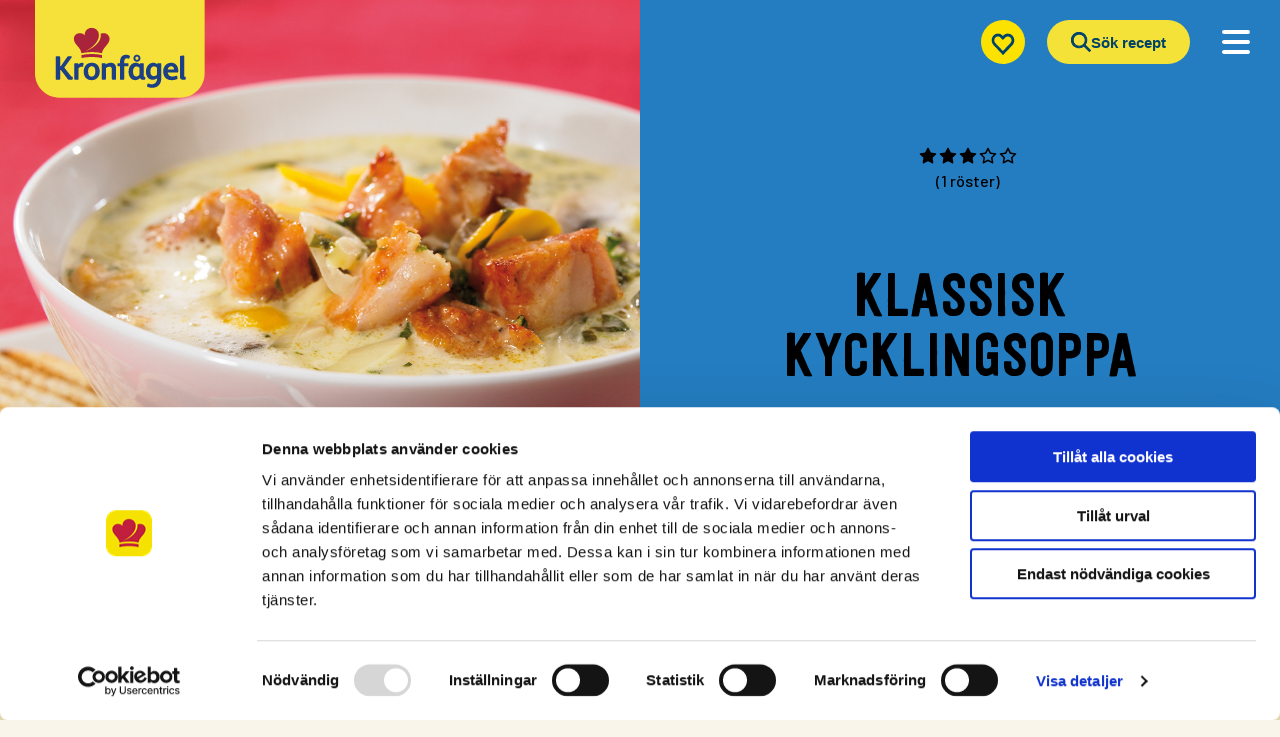

--- FILE ---
content_type: text/html; charset=UTF-8
request_url: https://www.kronfagel.se/recipe/klassisk-kycklingsoppa/
body_size: 138159
content:
<!doctype html>
<html lang="sv-SE">
  <head>
  <meta charset="utf-8">
  <meta http-equiv="x-ua-compatible" content="ie=edge">
  <meta name="viewport" content="width=device-width, initial-scale=1, shrink-to-fit=no">
  <title>Klassisk kycklingsoppa &#x2d; Kyckling från Kronfågel</title>
	<style>img:is([sizes="auto" i], [sizes^="auto," i]) { contain-intrinsic-size: 3000px 1500px }</style>
	
<!-- The SEO Framework by Sybre Waaijer -->
<link rel="canonical" href="https://www.kronfagel.se/recipe/klassisk-kycklingsoppa/" />
<meta name="description" content="Ett gott och enkelt recept p&aring; en klassisk kycklingsoppa. Gjort f&ouml;r stork&ouml;k och skolor." />
<meta property="og:type" content="article" />
<meta property="og:locale" content="sv_SE" />
<meta property="og:site_name" content="Kyckling från Kronfågel" />
<meta property="og:title" content="Klassisk kycklingsoppa &#x2d; Kyckling från Kronfågel" />
<meta property="og:description" content="Ett gott och enkelt recept p&aring; en klassisk kycklingsoppa. Gjort f&ouml;r stork&ouml;k och skolor." />
<meta property="og:url" content="https://www.kronfagel.se/recipe/klassisk-kycklingsoppa/" />
<meta property="og:image" content="https://www.kronfagel.se/app/uploads/2019/11/Kronfagel_logo_pms_symbol-e1574077393548.png" />
<meta property="og:image:width" content="100" />
<meta property="og:image:height" content="100" />
<meta property="article:published_time" content="2019-08-28" />
<meta property="article:modified_time" content="2023-03-01" />
<meta name="twitter:card" content="summary_large_image" />
<meta name="twitter:title" content="Klassisk kycklingsoppa &#x2d; Kyckling från Kronfågel" />
<meta name="twitter:description" content="Ett gott och enkelt recept p&aring; en klassisk kycklingsoppa. Gjort f&ouml;r stork&ouml;k och skolor." />
<meta name="twitter:image" content="https://www.kronfagel.se/app/uploads/2019/11/Kronfagel_logo_pms_symbol-e1574077393548.png" />
<script type="application/ld+json">{"@context":"https://schema.org","@graph":[{"@type":"WebSite","@id":"https://www.kronfagel.se/#/schema/WebSite","url":"https://www.kronfagel.se/","name":"Kyckling från Kronfågel","description":"Svensk kyckling när den är som bäst!","inLanguage":"sv-SE","potentialAction":{"@type":"SearchAction","target":{"@type":"EntryPoint","urlTemplate":"https://www.kronfagel.se/search/{search_term_string}/"},"query-input":"required name=search_term_string"},"publisher":{"@type":"Organization","@id":"https://www.kronfagel.se/#/schema/Organization","name":"Kyckling från Kronfågel","url":"https://www.kronfagel.se/","logo":{"@type":"ImageObject","url":"https://www.kronfagel.se/app/uploads/2019/11/Kronfagel_logo_pms_symbol-e1574077393548.png","contentUrl":"https://www.kronfagel.se/app/uploads/2019/11/Kronfagel_logo_pms_symbol-e1574077393548.png","width":100,"height":100,"contentSize":"3777"}}},{"@type":"WebPage","@id":"https://www.kronfagel.se/recipe/klassisk-kycklingsoppa/","url":"https://www.kronfagel.se/recipe/klassisk-kycklingsoppa/","name":"Klassisk kycklingsoppa &#x2d; Kyckling från Kronfågel","description":"Ett gott och enkelt recept p&aring; en klassisk kycklingsoppa. Gjort f&ouml;r stork&ouml;k och skolor.","inLanguage":"sv-SE","isPartOf":{"@id":"https://www.kronfagel.se/#/schema/WebSite"},"breadcrumb":{"@type":"BreadcrumbList","@id":"https://www.kronfagel.se/#/schema/BreadcrumbList","itemListElement":[{"@type":"ListItem","position":1,"item":"https://www.kronfagel.se/","name":"Kyckling från Kronfågel"},{"@type":"ListItem","position":2,"item":"https://www.kronfagel.se/produktgrupper/fardigskuret-foodservice/","name":"Färdigskuren kyckling till Foodservice &#x2d; Kyckling från Kronfågel"},{"@type":"ListItem","position":3,"name":"Klassisk kycklingsoppa &#x2d; Kyckling från Kronfågel"}]},"potentialAction":{"@type":"ReadAction","target":"https://www.kronfagel.se/recipe/klassisk-kycklingsoppa/"},"datePublished":"2019-08-28","dateModified":"2023-03-01"}]}</script>
<!-- / The SEO Framework by Sybre Waaijer | 3.38ms meta | 0.06ms boot -->

<link rel='dns-prefetch' href='//cdn.jsdelivr.net' />
<link rel='stylesheet' id='wp-block-library-css' href='https://www.kronfagel.se/wp/wp-includes/css/dist/block-library/style.min.css?ver=6.8.3' media='all' />
<style id='kronfagel-blocks-column-style-inline-css'>

  .wp-block-kronfagel-blocks-column.align-items-center,
  .wp-block-kronfagel-blocks-column.align-items-start,
  .wp-block-kronfagel-blocks-column.align-items-end,
  .wp-block-kronfagel-blocks-column.justify-items-start,
  .wp-block-kronfagel-blocks-column.justify-items-center,
  .wp-block-kronfagel-blocks-column.justify-items-end {
    display: flex;
    flex-direction: column;
  }
.wp-block-kronfagel-blocks-column.align-items-center {
    justify-content: center;
  }
.wp-block-kronfagel-blocks-column.align-items-start {
    justify-content: flex-start;
  }
.wp-block-kronfagel-blocks-column.align-items-end {
    justify-content: flex-end;
  }
.wp-block-kronfagel-blocks-column.justify-items-start {
    align-items: flex-start;
  }
.wp-block-kronfagel-blocks-column.justify-items-center {
    align-items: center;
  }
.wp-block-kronfagel-blocks-column.justify-items-end {
    align-items: flex-end;
  }

</style>
<style id='kronfagel-blocks-row-style-inline-css'>
@media(min-width: 992px) {
  .wp-block-kronfagel-blocks-row > .row > .col-md-10 {
    display: flex;
  }
}

</style>
<style id='kronfagel-blocks-video-style-inline-css'>
.video-wrapper {
  width: 100%;
  height: 0;
  position: relative;
}
.video-wrapper.ratio-43 {
    padding-bottom: 75%;
  }
.video-wrapper.ratio-169 {
    padding-bottom: 56%;
  }
.video-wrapper .poster {
    position: absolute;
    top: 0;
    left: 0;
    right: 0;
    bottom: 0;
    height: 100%;
    width: 100%;
    background-size: cover;
    background-repeat: no-repeat;
    background-position: center;
  }
.video-wrapper #play-button {
    width: 50px;
    height: 50px;
    border-radius: 50%;
    background: var(--blue);
    position: absolute;
    top: calc(50% - 25px);
    left: calc(50% - 25px);
    display: flex;
    justify-content: center;
    align-items: center;
  }
.video-wrapper.active .poster {
    opacity: 0;
    height: 0;
  }
.video-wrapper.active iframe {
    position: absolute;
    width: 100%;
    height: 100%;
    top: 0;
    bottom: 0;
    right: 0;
    left: 0;
  }
.video-wrapper.active #play-button {
    display: none;
  }

</style>
<style id='kronfagel-blocks-circle-style-inline-css'>
.kf-circle-container {
  height: auto !important;
}
.kf-circle-container {
  display: flex;
  justify-content: center;
  align-items: center;
  border-radius: 50%;
  max-width: 100%;
  color: var(--circle-color);
  background-color: var(--circle-background-color);
  aspect-ratio: 1 / 1;
}


</style>
<style id='boldblocks-svg-block-style-inline-css'>
.wp-block-boldblocks-svg-block{display:flex}.wp-block-boldblocks-svg-block,.wp-block-boldblocks-svg-block *{box-sizing:border-box}.wp-block-boldblocks-svg-block :not(.use-as-button) svg{display:block;height:100%;width:100%}.wp-block-boldblocks-svg-block .is-invert svg{transform:scaleY(-1)}.wp-block-boldblocks-svg-block .is-flip svg{transform:scaleX(-1)}.wp-block-boldblocks-svg-block .is-flip.is-invert svg{transform:scale(-1)}.wp-block-boldblocks-svg-block[style*="--bb--margin-top--sm"]{margin-top:var(--bb--margin-top--sm)!important}@media(min-width:768px){.wp-block-boldblocks-svg-block[style*="--bb--margin-top--md"]{margin-top:var(--bb--margin-top--md)!important}}@media(min-width:1024px){.wp-block-boldblocks-svg-block[style*="--bb--margin-top--lg"]{margin-top:var(--bb--margin-top--lg)!important}}.wp-block-boldblocks-svg-block[style*="--bb--margin-right--sm"]{margin-right:var(--bb--margin-right--sm)!important}@media(min-width:768px){.wp-block-boldblocks-svg-block[style*="--bb--margin-right--md"]{margin-right:var(--bb--margin-right--md)!important}}@media(min-width:1024px){.wp-block-boldblocks-svg-block[style*="--bb--margin-right--lg"]{margin-right:var(--bb--margin-right--lg)!important}}.wp-block-boldblocks-svg-block[style*="--bb--margin-bottom--sm"]{margin-bottom:var(--bb--margin-bottom--sm)!important}@media(min-width:768px){.wp-block-boldblocks-svg-block[style*="--bb--margin-bottom--md"]{margin-bottom:var(--bb--margin-bottom--md)!important}}@media(min-width:1024px){.wp-block-boldblocks-svg-block[style*="--bb--margin-bottom--lg"]{margin-bottom:var(--bb--margin-bottom--lg)!important}}.wp-block-boldblocks-svg-block[style*="--bb--margin-left--sm"]{margin-left:var(--bb--margin-left--sm)!important}@media(min-width:768px){.wp-block-boldblocks-svg-block[style*="--bb--margin-left--md"]{margin-left:var(--bb--margin-left--md)!important}}@media(min-width:1024px){.wp-block-boldblocks-svg-block[style*="--bb--margin-left--lg"]{margin-left:var(--bb--margin-left--lg)!important}}.wp-block-boldblocks-svg-block[style*="--bb--justify-alignment--"]{display:flex}.wp-block-boldblocks-svg-block[style*="--bb--justify-alignment--sm"]{justify-content:var(--bb--justify-alignment--sm)}@media(min-width:768px){.wp-block-boldblocks-svg-block[style*="--bb--justify-alignment--md"]{justify-content:var(--bb--justify-alignment--md)}}@media(min-width:1024px){.wp-block-boldblocks-svg-block[style*="--bb--justify-alignment--lg"]{justify-content:var(--bb--justify-alignment--lg)}}.wp-block-boldblocks-svg-block[style*="--bb--zindex"]{position:relative;z-index:var(--bb--zindex)}.wp-block-boldblocks-svg-block>.wp-block-boldblocks-svg-block__inner{display:block;line-height:0}.wp-block-boldblocks-svg-block [style*="--bb--width--sm"]{width:var(--bb--width--sm)}@media(min-width:768px){.wp-block-boldblocks-svg-block [style*="--bb--width--md"]{width:var(--bb--width--md)}}@media(min-width:1024px){.wp-block-boldblocks-svg-block [style*="--bb--width--lg"]{width:var(--bb--width--lg)}}.wp-block-boldblocks-svg-block [style*="--bb--height--sm"]{height:var(--bb--height--sm)}@media(min-width:768px){.wp-block-boldblocks-svg-block [style*="--bb--height--md"]{height:var(--bb--height--md)}}@media(min-width:1024px){.wp-block-boldblocks-svg-block [style*="--bb--height--lg"]{height:var(--bb--height--lg)}}.wp-block-boldblocks-svg-block [style*="--bb--padding-top--sm"]{padding-top:var(--bb--padding-top--sm)}@media(min-width:768px){.wp-block-boldblocks-svg-block [style*="--bb--padding-top--md"]{padding-top:var(--bb--padding-top--md)}}@media(min-width:1024px){.wp-block-boldblocks-svg-block [style*="--bb--padding-top--lg"]{padding-top:var(--bb--padding-top--lg)}}.wp-block-boldblocks-svg-block [style*="--bb--padding-right--sm"]{padding-right:var(--bb--padding-right--sm)}@media(min-width:768px){.wp-block-boldblocks-svg-block [style*="--bb--padding-right--md"]{padding-right:var(--bb--padding-right--md)}}@media(min-width:1024px){.wp-block-boldblocks-svg-block [style*="--bb--padding-right--lg"]{padding-right:var(--bb--padding-right--lg)}}.wp-block-boldblocks-svg-block [style*="--bb--padding-bottom--sm"]{padding-bottom:var(--bb--padding-bottom--sm)}@media(min-width:768px){.wp-block-boldblocks-svg-block [style*="--bb--padding-bottom--md"]{padding-bottom:var(--bb--padding-bottom--md)}}@media(min-width:1024px){.wp-block-boldblocks-svg-block [style*="--bb--padding-bottom--lg"]{padding-bottom:var(--bb--padding-bottom--lg)}}.wp-block-boldblocks-svg-block [style*="--bb--padding-left--sm"]{padding-left:var(--bb--padding-left--sm)}@media(min-width:768px){.wp-block-boldblocks-svg-block [style*="--bb--padding-left--md"]{padding-left:var(--bb--padding-left--md)}}@media(min-width:1024px){.wp-block-boldblocks-svg-block [style*="--bb--padding-left--lg"]{padding-left:var(--bb--padding-left--lg)}}.wp-block-boldblocks-svg-block [style*="--bb--border--sm"]{border:var(--bb--border--sm)}@media(min-width:768px){.wp-block-boldblocks-svg-block [style*="--bb--border--md"]{border:var(--bb--border--md)}}@media(min-width:1024px){.wp-block-boldblocks-svg-block [style*="--bb--border--lg"]{border:var(--bb--border--lg)}}.wp-block-boldblocks-svg-block [style*="--bb--border-radius--sm"]{border-radius:var(--bb--border-radius--sm)}@media(min-width:768px){.wp-block-boldblocks-svg-block [style*="--bb--border-radius--md"]{border-radius:var(--bb--border-radius--md)}}@media(min-width:1024px){.wp-block-boldblocks-svg-block [style*="--bb--border-radius--lg"]{border-radius:var(--bb--border-radius--lg)}}.wp-block-boldblocks-svg-block .use-as-button{align-items:center;display:flex;justify-content:center;text-decoration:none}.wp-block-boldblocks-svg-block .use-as-button.icon-right svg{order:1}.wp-block-boldblocks-svg-block .use-as-button.is-edit .button-text{line-height:1}.wp-block-boldblocks-svg-block .use-as-button svg{height:auto!important}.wp-block-boldblocks-svg-block .use-as-button[style*="--bb--svg-width--sm"] svg{width:var(--bb--svg-width--sm)!important}@media(min-width:768px){.wp-block-boldblocks-svg-block .use-as-button[style*="--bb--svg-width--md"] svg{width:var(--bb--svg-width--md)!important}}@media(min-width:1024px){.wp-block-boldblocks-svg-block .use-as-button[style*="--bb--svg-width--lg"] svg{width:var(--bb--svg-width--lg)!important}}.wp-block-boldblocks-svg-block .use-as-button[style*="--bb--gap--sm"]{gap:var(--bb--gap--sm)}@media(min-width:768px){.wp-block-boldblocks-svg-block .use-as-button[style*="--bb--gap--md"]{gap:var(--bb--gap--md)}}@media(min-width:1024px){.wp-block-boldblocks-svg-block .use-as-button[style*="--bb--gap--lg"]{gap:var(--bb--gap--lg)}}.wp-block-boldblocks-svg-block .use-as-button[style*="--bb--text--color:"]{color:var(--bb--text--color)}.wp-block-boldblocks-svg-block [style*="--bb--fill--color:"] [fill],.wp-block-boldblocks-svg-block [style*="--bb--fill--color:"] [fill] *,.wp-block-boldblocks-svg-block [style*="--bb--fill--color:"] svg,.wp-block-boldblocks-svg-block [style*="--bb--fill--color:"] svg *{fill:var(--bb--fill--color)!important}.wp-block-boldblocks-svg-block [style*="--bb--stroke--color:"]{color:var(--bb--stroke--color)}.wp-block-boldblocks-svg-block [style*="--bb--stroke--color:"] [stroke],.wp-block-boldblocks-svg-block [style*="--bb--stroke--color:"] [stroke] *,.wp-block-boldblocks-svg-block [style*="--bb--stroke--color:"] svg,.wp-block-boldblocks-svg-block [style*="--bb--stroke--color:"] svg *{stroke:var(--bb--stroke--color)!important}.wp-block-boldblocks-svg-block [style*="--bb--background--color:"]{background:var(--bb--background--color)}

</style>
<link rel='stylesheet' id='wp-bootstrap-blocks-styles-css' href='https://www.kronfagel.se/app/plugins/wp-bootstrap-blocks/build/style-index.css?ver=5.2.1' media='all' />
<style id='global-styles-inline-css'>
:root{--wp--preset--aspect-ratio--square: 1;--wp--preset--aspect-ratio--4-3: 4/3;--wp--preset--aspect-ratio--3-4: 3/4;--wp--preset--aspect-ratio--3-2: 3/2;--wp--preset--aspect-ratio--2-3: 2/3;--wp--preset--aspect-ratio--16-9: 16/9;--wp--preset--aspect-ratio--9-16: 9/16;--wp--preset--color--black: #000000;--wp--preset--color--cyan-bluish-gray: #abb8c3;--wp--preset--color--white: #ffffff;--wp--preset--color--pale-pink: #f78da7;--wp--preset--color--vivid-red: #cf2e2e;--wp--preset--color--luminous-vivid-orange: #ff6900;--wp--preset--color--luminous-vivid-amber: #fcb900;--wp--preset--color--light-green-cyan: #7bdcb5;--wp--preset--color--vivid-green-cyan: #00d084;--wp--preset--color--pale-cyan-blue: #8ed1fc;--wp--preset--color--vivid-cyan-blue: #0693e3;--wp--preset--color--vivid-purple: #9b51e0;--wp--preset--color--dark-grey: #252425;--wp--preset--color--dark-blue: #004369;--wp--preset--color--blue: #247DC1;--wp--preset--color--dark-green: #004235;--wp--preset--color--light-green: #4AA262;--wp--preset--color--klimatsmart-green: #45ad73;--wp--preset--color--dark-yellow: #f6b222;--wp--preset--color--yellow: #FBE200;--wp--preset--color--canary: #FFEF86;--wp--preset--color--canary-light: #FEF6CB;--wp--preset--color--springwood: #e8e2d7;--wp--preset--gradient--vivid-cyan-blue-to-vivid-purple: linear-gradient(135deg,rgba(6,147,227,1) 0%,rgb(155,81,224) 100%);--wp--preset--gradient--light-green-cyan-to-vivid-green-cyan: linear-gradient(135deg,rgb(122,220,180) 0%,rgb(0,208,130) 100%);--wp--preset--gradient--luminous-vivid-amber-to-luminous-vivid-orange: linear-gradient(135deg,rgba(252,185,0,1) 0%,rgba(255,105,0,1) 100%);--wp--preset--gradient--luminous-vivid-orange-to-vivid-red: linear-gradient(135deg,rgba(255,105,0,1) 0%,rgb(207,46,46) 100%);--wp--preset--gradient--very-light-gray-to-cyan-bluish-gray: linear-gradient(135deg,rgb(238,238,238) 0%,rgb(169,184,195) 100%);--wp--preset--gradient--cool-to-warm-spectrum: linear-gradient(135deg,rgb(74,234,220) 0%,rgb(151,120,209) 20%,rgb(207,42,186) 40%,rgb(238,44,130) 60%,rgb(251,105,98) 80%,rgb(254,248,76) 100%);--wp--preset--gradient--blush-light-purple: linear-gradient(135deg,rgb(255,206,236) 0%,rgb(152,150,240) 100%);--wp--preset--gradient--blush-bordeaux: linear-gradient(135deg,rgb(254,205,165) 0%,rgb(254,45,45) 50%,rgb(107,0,62) 100%);--wp--preset--gradient--luminous-dusk: linear-gradient(135deg,rgb(255,203,112) 0%,rgb(199,81,192) 50%,rgb(65,88,208) 100%);--wp--preset--gradient--pale-ocean: linear-gradient(135deg,rgb(255,245,203) 0%,rgb(182,227,212) 50%,rgb(51,167,181) 100%);--wp--preset--gradient--electric-grass: linear-gradient(135deg,rgb(202,248,128) 0%,rgb(113,206,126) 100%);--wp--preset--gradient--midnight: linear-gradient(135deg,rgb(2,3,129) 0%,rgb(40,116,252) 100%);--wp--preset--font-size--small: 13px;--wp--preset--font-size--medium: 20px;--wp--preset--font-size--large: 36px;--wp--preset--font-size--x-large: 42px;--wp--preset--spacing--20: 0.44rem;--wp--preset--spacing--30: 0.67rem;--wp--preset--spacing--40: 1rem;--wp--preset--spacing--50: 1.5rem;--wp--preset--spacing--60: 2.25rem;--wp--preset--spacing--70: 3.38rem;--wp--preset--spacing--80: 5.06rem;--wp--preset--shadow--natural: 6px 6px 9px rgba(0, 0, 0, 0.2);--wp--preset--shadow--deep: 12px 12px 50px rgba(0, 0, 0, 0.4);--wp--preset--shadow--sharp: 6px 6px 0px rgba(0, 0, 0, 0.2);--wp--preset--shadow--outlined: 6px 6px 0px -3px rgba(255, 255, 255, 1), 6px 6px rgba(0, 0, 0, 1);--wp--preset--shadow--crisp: 6px 6px 0px rgba(0, 0, 0, 1);}:where(body) { margin: 0; }.wp-site-blocks > .alignleft { float: left; margin-right: 2em; }.wp-site-blocks > .alignright { float: right; margin-left: 2em; }.wp-site-blocks > .aligncenter { justify-content: center; margin-left: auto; margin-right: auto; }:where(.is-layout-flex){gap: 0.5em;}:where(.is-layout-grid){gap: 0.5em;}.is-layout-flow > .alignleft{float: left;margin-inline-start: 0;margin-inline-end: 2em;}.is-layout-flow > .alignright{float: right;margin-inline-start: 2em;margin-inline-end: 0;}.is-layout-flow > .aligncenter{margin-left: auto !important;margin-right: auto !important;}.is-layout-constrained > .alignleft{float: left;margin-inline-start: 0;margin-inline-end: 2em;}.is-layout-constrained > .alignright{float: right;margin-inline-start: 2em;margin-inline-end: 0;}.is-layout-constrained > .aligncenter{margin-left: auto !important;margin-right: auto !important;}.is-layout-constrained > :where(:not(.alignleft):not(.alignright):not(.alignfull)){margin-left: auto !important;margin-right: auto !important;}body .is-layout-flex{display: flex;}.is-layout-flex{flex-wrap: wrap;align-items: center;}.is-layout-flex > :is(*, div){margin: 0;}body .is-layout-grid{display: grid;}.is-layout-grid > :is(*, div){margin: 0;}body{padding-top: 0px;padding-right: 0px;padding-bottom: 0px;padding-left: 0px;}a:where(:not(.wp-element-button)){text-decoration: underline;}:root :where(.wp-element-button, .wp-block-button__link){background-color: #32373c;border-width: 0;color: #fff;font-family: inherit;font-size: inherit;line-height: inherit;padding: calc(0.667em + 2px) calc(1.333em + 2px);text-decoration: none;}.has-black-color{color: var(--wp--preset--color--black) !important;}.has-cyan-bluish-gray-color{color: var(--wp--preset--color--cyan-bluish-gray) !important;}.has-white-color{color: var(--wp--preset--color--white) !important;}.has-pale-pink-color{color: var(--wp--preset--color--pale-pink) !important;}.has-vivid-red-color{color: var(--wp--preset--color--vivid-red) !important;}.has-luminous-vivid-orange-color{color: var(--wp--preset--color--luminous-vivid-orange) !important;}.has-luminous-vivid-amber-color{color: var(--wp--preset--color--luminous-vivid-amber) !important;}.has-light-green-cyan-color{color: var(--wp--preset--color--light-green-cyan) !important;}.has-vivid-green-cyan-color{color: var(--wp--preset--color--vivid-green-cyan) !important;}.has-pale-cyan-blue-color{color: var(--wp--preset--color--pale-cyan-blue) !important;}.has-vivid-cyan-blue-color{color: var(--wp--preset--color--vivid-cyan-blue) !important;}.has-vivid-purple-color{color: var(--wp--preset--color--vivid-purple) !important;}.has-dark-grey-color{color: var(--wp--preset--color--dark-grey) !important;}.has-dark-blue-color{color: var(--wp--preset--color--dark-blue) !important;}.has-blue-color{color: var(--wp--preset--color--blue) !important;}.has-dark-green-color{color: var(--wp--preset--color--dark-green) !important;}.has-light-green-color{color: var(--wp--preset--color--light-green) !important;}.has-klimatsmart-green-color{color: var(--wp--preset--color--klimatsmart-green) !important;}.has-dark-yellow-color{color: var(--wp--preset--color--dark-yellow) !important;}.has-yellow-color{color: var(--wp--preset--color--yellow) !important;}.has-canary-color{color: var(--wp--preset--color--canary) !important;}.has-canary-light-color{color: var(--wp--preset--color--canary-light) !important;}.has-springwood-color{color: var(--wp--preset--color--springwood) !important;}.has-black-background-color{background-color: var(--wp--preset--color--black) !important;}.has-cyan-bluish-gray-background-color{background-color: var(--wp--preset--color--cyan-bluish-gray) !important;}.has-white-background-color{background-color: var(--wp--preset--color--white) !important;}.has-pale-pink-background-color{background-color: var(--wp--preset--color--pale-pink) !important;}.has-vivid-red-background-color{background-color: var(--wp--preset--color--vivid-red) !important;}.has-luminous-vivid-orange-background-color{background-color: var(--wp--preset--color--luminous-vivid-orange) !important;}.has-luminous-vivid-amber-background-color{background-color: var(--wp--preset--color--luminous-vivid-amber) !important;}.has-light-green-cyan-background-color{background-color: var(--wp--preset--color--light-green-cyan) !important;}.has-vivid-green-cyan-background-color{background-color: var(--wp--preset--color--vivid-green-cyan) !important;}.has-pale-cyan-blue-background-color{background-color: var(--wp--preset--color--pale-cyan-blue) !important;}.has-vivid-cyan-blue-background-color{background-color: var(--wp--preset--color--vivid-cyan-blue) !important;}.has-vivid-purple-background-color{background-color: var(--wp--preset--color--vivid-purple) !important;}.has-dark-grey-background-color{background-color: var(--wp--preset--color--dark-grey) !important;}.has-dark-blue-background-color{background-color: var(--wp--preset--color--dark-blue) !important;}.has-blue-background-color{background-color: var(--wp--preset--color--blue) !important;}.has-dark-green-background-color{background-color: var(--wp--preset--color--dark-green) !important;}.has-light-green-background-color{background-color: var(--wp--preset--color--light-green) !important;}.has-klimatsmart-green-background-color{background-color: var(--wp--preset--color--klimatsmart-green) !important;}.has-dark-yellow-background-color{background-color: var(--wp--preset--color--dark-yellow) !important;}.has-yellow-background-color{background-color: var(--wp--preset--color--yellow) !important;}.has-canary-background-color{background-color: var(--wp--preset--color--canary) !important;}.has-canary-light-background-color{background-color: var(--wp--preset--color--canary-light) !important;}.has-springwood-background-color{background-color: var(--wp--preset--color--springwood) !important;}.has-black-border-color{border-color: var(--wp--preset--color--black) !important;}.has-cyan-bluish-gray-border-color{border-color: var(--wp--preset--color--cyan-bluish-gray) !important;}.has-white-border-color{border-color: var(--wp--preset--color--white) !important;}.has-pale-pink-border-color{border-color: var(--wp--preset--color--pale-pink) !important;}.has-vivid-red-border-color{border-color: var(--wp--preset--color--vivid-red) !important;}.has-luminous-vivid-orange-border-color{border-color: var(--wp--preset--color--luminous-vivid-orange) !important;}.has-luminous-vivid-amber-border-color{border-color: var(--wp--preset--color--luminous-vivid-amber) !important;}.has-light-green-cyan-border-color{border-color: var(--wp--preset--color--light-green-cyan) !important;}.has-vivid-green-cyan-border-color{border-color: var(--wp--preset--color--vivid-green-cyan) !important;}.has-pale-cyan-blue-border-color{border-color: var(--wp--preset--color--pale-cyan-blue) !important;}.has-vivid-cyan-blue-border-color{border-color: var(--wp--preset--color--vivid-cyan-blue) !important;}.has-vivid-purple-border-color{border-color: var(--wp--preset--color--vivid-purple) !important;}.has-dark-grey-border-color{border-color: var(--wp--preset--color--dark-grey) !important;}.has-dark-blue-border-color{border-color: var(--wp--preset--color--dark-blue) !important;}.has-blue-border-color{border-color: var(--wp--preset--color--blue) !important;}.has-dark-green-border-color{border-color: var(--wp--preset--color--dark-green) !important;}.has-light-green-border-color{border-color: var(--wp--preset--color--light-green) !important;}.has-klimatsmart-green-border-color{border-color: var(--wp--preset--color--klimatsmart-green) !important;}.has-dark-yellow-border-color{border-color: var(--wp--preset--color--dark-yellow) !important;}.has-yellow-border-color{border-color: var(--wp--preset--color--yellow) !important;}.has-canary-border-color{border-color: var(--wp--preset--color--canary) !important;}.has-canary-light-border-color{border-color: var(--wp--preset--color--canary-light) !important;}.has-springwood-border-color{border-color: var(--wp--preset--color--springwood) !important;}.has-vivid-cyan-blue-to-vivid-purple-gradient-background{background: var(--wp--preset--gradient--vivid-cyan-blue-to-vivid-purple) !important;}.has-light-green-cyan-to-vivid-green-cyan-gradient-background{background: var(--wp--preset--gradient--light-green-cyan-to-vivid-green-cyan) !important;}.has-luminous-vivid-amber-to-luminous-vivid-orange-gradient-background{background: var(--wp--preset--gradient--luminous-vivid-amber-to-luminous-vivid-orange) !important;}.has-luminous-vivid-orange-to-vivid-red-gradient-background{background: var(--wp--preset--gradient--luminous-vivid-orange-to-vivid-red) !important;}.has-very-light-gray-to-cyan-bluish-gray-gradient-background{background: var(--wp--preset--gradient--very-light-gray-to-cyan-bluish-gray) !important;}.has-cool-to-warm-spectrum-gradient-background{background: var(--wp--preset--gradient--cool-to-warm-spectrum) !important;}.has-blush-light-purple-gradient-background{background: var(--wp--preset--gradient--blush-light-purple) !important;}.has-blush-bordeaux-gradient-background{background: var(--wp--preset--gradient--blush-bordeaux) !important;}.has-luminous-dusk-gradient-background{background: var(--wp--preset--gradient--luminous-dusk) !important;}.has-pale-ocean-gradient-background{background: var(--wp--preset--gradient--pale-ocean) !important;}.has-electric-grass-gradient-background{background: var(--wp--preset--gradient--electric-grass) !important;}.has-midnight-gradient-background{background: var(--wp--preset--gradient--midnight) !important;}.has-small-font-size{font-size: var(--wp--preset--font-size--small) !important;}.has-medium-font-size{font-size: var(--wp--preset--font-size--medium) !important;}.has-large-font-size{font-size: var(--wp--preset--font-size--large) !important;}.has-x-large-font-size{font-size: var(--wp--preset--font-size--x-large) !important;}
:where(.wp-block-post-template.is-layout-flex){gap: 1.25em;}:where(.wp-block-post-template.is-layout-grid){gap: 1.25em;}
:where(.wp-block-columns.is-layout-flex){gap: 2em;}:where(.wp-block-columns.is-layout-grid){gap: 2em;}
:root :where(.wp-block-pullquote){font-size: 1.5em;line-height: 1.6;}
</style>
<link rel='stylesheet' id='contact-form-7-css' href='https://www.kronfagel.se/app/plugins/contact-form-7/includes/css/styles.css?ver=6.0.6' media='all' />
<link rel='stylesheet' id='mfcf7_zl_button_style-css' href='https://www.kronfagel.se/app/plugins/multiline-files-for-contact-form-7/css/style.css?12&#038;ver=6.8.3' media='all' />
<link rel='stylesheet' id='app/0-css' href='https://www.kronfagel.se/app/themes/kronfagel/public/css/app.5e0e1f.css' media='all' />
<script src="https://www.kronfagel.se/wp/wp-includes/js/jquery/jquery.min.js?ver=3.7.1" id="jquery-core-js"></script>
<script src="https://www.kronfagel.se/wp/wp-includes/js/jquery/jquery-migrate.min.js?ver=3.4.1" id="jquery-migrate-js"></script>
<script src="https://www.kronfagel.se/app/mu-plugins/kronfagel-blocks/build/blocks/block-video/script.js?ver=69483c2a5eb4199dbafb" id="kronfagel-blocks-video-script-js"></script>
<script src="https://www.kronfagel.se/app/plugins/multiline-files-for-contact-form-7/js/zl-multine-files.js?ver=6.8.3" id="mfcf7_zl_multiline_files_script-js"></script>
<link rel="https://api.w.org/" href="https://www.kronfagel.se/wp-json/" /><link rel="EditURI" type="application/rsd+xml" title="RSD" href="https://www.kronfagel.se/wp/xmlrpc.php?rsd" />
<link rel="alternate" title="oEmbed (JSON)" type="application/json+oembed" href="https://www.kronfagel.se/wp-json/oembed/1.0/embed?url=https%3A%2F%2Fwww.kronfagel.se%2Frecipe%2Fklassisk-kycklingsoppa%2F" />
<link rel="alternate" title="oEmbed (XML)" type="text/xml+oembed" href="https://www.kronfagel.se/wp-json/oembed/1.0/embed?url=https%3A%2F%2Fwww.kronfagel.se%2Frecipe%2Fklassisk-kycklingsoppa%2F&#038;format=xml" />
<script type="application/ld+json">{"@context":"http:\/\/schema.org","@type":"Recipe","name":"Klassisk kycklingsoppa","image":"https:\/\/www.kronfagel.se\/app\/uploads\/2019\/08\/Kycklingsoppa.jpg","description":"Ett gott och enkelt recept på en klassisk kycklingsoppa. Gjort för storkök och skolor.","recipeIngredient":["350 g grytbitar av kycklingfilé","2 st gula lökar","4 st morötter","500 g champinjoner","2 l buljong","7 dl matlagningsgrädde","24 g hackad persilja","saften av 1.5 citron","salt och peppar"],"recipeInstructions":["Fräs kycklingbitarna med skivad gul lök, skivad morot och champinjoner i lite olja.","Häll på buljongen och grädden och låt småputtra i ca 10 minuter. Blanda ner persilja och citronsaft.\nSmaka av med salt och peppar. Servera med ett gott rostat bröd."],"recipeYield":"10","author":"Kronfågel","aggregateRating":{"@type":"AggregateRating","ratingValue":"3","bestRating":5,"worstRating":1,"ratingCount":"1"}}</script><style>.recentcomments a{display:inline !important;padding:0 !important;margin:0 !important;}</style><link rel="icon" href="https://www.kronfagel.se/app/uploads/2019/11/Kronfagel_logo_pms_symbol-150x150.png" sizes="32x32" />
<link rel="icon" href="https://www.kronfagel.se/app/uploads/2019/11/Kronfagel_logo_pms_symbol-260x260.png" sizes="192x192" />
<link rel="apple-touch-icon" href="https://www.kronfagel.se/app/uploads/2019/11/Kronfagel_logo_pms_symbol-260x260.png" />
<meta name="msapplication-TileImage" content="https://www.kronfagel.se/app/uploads/2019/11/Kronfagel_logo_pms_symbol-300x300.png" />
		<style id="wp-custom-css">
			/* ...ais-left-panel .panel-left-content {
	background: transparent !important;
	padding: 0 !important;
}


.ais-Pagination-list {
	overflow-x: scroll;
}

.ais-right-panel {
	    overflow: hidden;
    box-sizing: border-box;
    padding: 20px;
}

#ingredienser .tagline::before {
	display: none !important;
}

@media (max-width: 1200px) {
	.ais-Pagination-list {
		padding: 20px;
		background: hsla(39, 29%, 92%, 1.0);
		border-radius: 40px;
	}
}


.hero__container .hero__img__container {
	max-height: initial;
} */

input[type=search] { -webkit-appearance: none; }
/* clears the ‘X’ from Internet Explorer */
input[type=search]::-ms-clear { display: none; width : 0; height: 0; }
input[type=search]::-ms-reveal { display: none; width : 0; height: 0; }
/* clears the ‘X’ from Chrome */
input[type="search"]::-webkit-search-decoration,
input[type="search"]::-webkit-search-cancel-button,
input[type="search"]::-webkit-search-results-button,
input[type="search"]::-webkit-search-results-decoration { display: none; }



html:has(.landing-content-sub) .produkte--carousel, body.page-template-template-landing .produkte--carousel {
	display: none;
}


.wide__headline--title .text__size--3x {
	    font-size: 3.6rem;
    line-height: 5.3rem;
}

.button__text {
  transition: all 0.2s;
}

.button--loading .button__text {
  visibility: hidden;
  opacity: 0;
}

.button--loading::after {
  content: "";
  position: absolute;
	top: 54px;
	right: 112px;
  width: 32px;
  height: 32px;  
  margin: auto;
  border: 4px solid transparent;
  border-top-color: #004369;
  border-radius: 50%;
  animation: button-loading-spinner 1s ease infinite;
}

.button--loading:hover:after {
	border-top-color: #fbe200;
}

@keyframes button-loading-spinner {
  from {
    transform: rotate(0turn);
  }

  to {
    transform: rotate(1turn);
  }
}		</style>
		<!-- Google Tag Manager -->
<script>(function(w,d,s,l,i){w[l]=w[l]||[];w[l].push({'gtm.start':
new Date().getTime(),event:'gtm.js'});var f=d.getElementsByTagName(s)[0],
j=d.createElement(s),dl=l!='dataLayer'?'&l='+l:'';j.async=true;j.src=
'https://www.googletagmanager.com/gtm.js?id='+i+dl;f.parentNode.insertBefore(j,f);
})(window,document,'script','dataLayer','GTM-WNDG6K2C');</script>
<!-- End Google Tag Manager -->

<!-- start Google site verification -->

<meta name="google-site-verification" content="41qPC0dAxPxaVsvzgne0i5npfjlVIhY9x5F9MXmB2G4" />

<!-- End Google site verification -->

<!--- google search console -->
<meta name="google-site-verification" content="isPHD9dKu3hAZ9huYgaffyFF44Mnx7D_9oDxiXgQfgk" />
<!-- end google search console -->

<script> !function (w, d, t) { w.TiktokAnalyticsObject=t;var ttq=w[t]=w[t]||[];ttq.methods=["page","track","identify","instances","debug","on","off","once","ready","alias","group","enableCookie","disableCookie"],ttq.setAndDefer=function(t,e){t[e]=function(){t.push([e].concat(Array.prototype.slice.call(arguments,0)))}};for(var i=0;i<ttq.methods.length;i++)ttq.setAndDefer(ttq,ttq.methods[i]);ttq.instance=function(t){for(var e=ttq._i[t]||[],n=0;n<ttq.methods.length;n++ )ttq.setAndDefer(e,ttq.methods[n]);return e},ttq.load=function(e,n){var i="https://analytics.tiktok.com/i18n/pixel/events.js";ttq._i=ttq._i||{},ttq._i[e]=[],ttq._i[e]._u=i,ttq._t=ttq._t||{},ttq._t[e]=+new Date,ttq._o=ttq._o||{},ttq._o[e]=n||{};n=document.createElement("script");n.type="text/javascript",n.async=!0,n.src=i+"?sdkid="+e+"&lib="+t;e=document.getElementsByTagName("script")[0];e.parentNode.insertBefore(n,e)}; ttq.load('C6SQQR06F3I0RM04OLRG'); ttq.page(); console.log("TikTok working"); }(window, document, 'ttq'); </script>    
  <style>
    body.compensate-for-scrollbar{overflow:hidden}.fancybox-active{height:auto}.fancybox-is-hidden{left:-9999px;margin:0;position:absolute!important;top:-9999px;visibility:hidden}.fancybox-container{-webkit-backface-visibility:hidden;height:100%;left:0;outline:none;position:fixed;-webkit-tap-highlight-color:transparent;top:0;-ms-touch-action:manipulation;touch-action:manipulation;transform:translateZ(0);width:100%;z-index:99992}.fancybox-container *{box-sizing:border-box}.fancybox-bg,.fancybox-inner,.fancybox-outer,.fancybox-stage{bottom:0;left:0;position:absolute;right:0;top:0}.fancybox-outer{-webkit-overflow-scrolling:touch;overflow-y:auto}.fancybox-bg{background:#1e1e1e;opacity:0;transition-duration:inherit;transition-property:opacity;transition-timing-function:cubic-bezier(.47,0,.74,.71)}.fancybox-is-open .fancybox-bg{opacity:.9;transition-timing-function:cubic-bezier(.22,.61,.36,1)}.fancybox-caption,.fancybox-infobar,.fancybox-navigation .fancybox-button,.fancybox-toolbar{direction:ltr;opacity:0;position:absolute;transition:opacity .25s ease,visibility 0s ease .25s;visibility:hidden;z-index:99997}.fancybox-show-caption .fancybox-caption,.fancybox-show-infobar .fancybox-infobar,.fancybox-show-nav .fancybox-navigation .fancybox-button,.fancybox-show-toolbar .fancybox-toolbar{opacity:1;transition:opacity .25s ease 0s,visibility 0s ease 0s;visibility:visible}.fancybox-infobar{color:#ccc;font-size:13px;-webkit-font-smoothing:subpixel-antialiased;height:44px;left:0;line-height:44px;min-width:44px;mix-blend-mode:difference;padding:0 10px;pointer-events:none;top:0;-webkit-touch-callout:none;-webkit-user-select:none;-moz-user-select:none;-ms-user-select:none;user-select:none}.fancybox-toolbar{right:0;top:0}.fancybox-stage{direction:ltr;overflow:visible;transform:translateZ(0);z-index:99994}.fancybox-is-open .fancybox-stage{overflow:hidden}.fancybox-slide{-webkit-backface-visibility:hidden;display:none;height:100%;left:0;outline:none;overflow:auto;-webkit-overflow-scrolling:touch;padding:44px;position:absolute;text-align:center;top:0;transition-property:transform,opacity;white-space:normal;width:100%;z-index:99994}.fancybox-slide:before{content:"";display:inline-block;font-size:0;height:100%;vertical-align:middle;width:0}.fancybox-is-sliding .fancybox-slide,.fancybox-slide--current,.fancybox-slide--next,.fancybox-slide--previous{display:block}.fancybox-slide--image{overflow:hidden;padding:44px 0}.fancybox-slide--image:before{display:none}.fancybox-slide--html{padding:6px}.fancybox-content{background:#fff;display:inline-block;margin:0;max-width:100%;overflow:auto;-webkit-overflow-scrolling:touch;padding:44px;position:relative;text-align:left;vertical-align:middle}.fancybox-slide--image .fancybox-content{animation-timing-function:cubic-bezier(.5,0,.14,1);-webkit-backface-visibility:hidden;background:transparent;background-repeat:no-repeat;background-size:100% 100%;left:0;max-width:none;overflow:visible;padding:0;position:absolute;top:0;transform-origin:top left;transition-property:transform,opacity;-webkit-user-select:none;-moz-user-select:none;-ms-user-select:none;user-select:none;z-index:99995}.fancybox-can-zoomOut .fancybox-content{cursor:zoom-out}.fancybox-can-zoomIn .fancybox-content{cursor:zoom-in}.fancybox-can-pan .fancybox-content,.fancybox-can-swipe .fancybox-content{cursor:grab}.fancybox-is-grabbing .fancybox-content{cursor:grabbing}.fancybox-container [data-selectable=true]{cursor:text}.fancybox-image,.fancybox-spaceball{background:transparent;border:0;height:100%;left:0;margin:0;max-height:none;max-width:none;padding:0;position:absolute;top:0;-webkit-user-select:none;-moz-user-select:none;-ms-user-select:none;user-select:none;width:100%}.fancybox-spaceball{z-index:1}.fancybox-slide--iframe .fancybox-content,.fancybox-slide--map .fancybox-content,.fancybox-slide--pdf .fancybox-content,.fancybox-slide--video .fancybox-content{height:100%;overflow:visible;padding:0;width:100%}.fancybox-slide--video .fancybox-content{background:#000}.fancybox-slide--map .fancybox-content{background:#e5e3df}.fancybox-slide--iframe .fancybox-content{background:#fff}.fancybox-iframe,.fancybox-video{background:transparent;border:0;display:block;height:100%;margin:0;overflow:hidden;padding:0;width:100%}.fancybox-iframe{left:0;position:absolute;top:0}.fancybox-error{background:#fff;cursor:default;max-width:400px;padding:40px;width:100%}.fancybox-error p{color:#444;font-size:16px;line-height:20px;margin:0;padding:0}.fancybox-button{background:rgba(30,30,30,.6);border:0;border-radius:0;box-shadow:none;cursor:pointer;display:inline-block;height:44px;margin:0;padding:10px;position:relative;transition:color .2s;vertical-align:top;visibility:inherit;width:44px}.fancybox-button,.fancybox-button:link,.fancybox-button:visited{color:#ccc}.fancybox-button:hover{color:#fff}.fancybox-button:focus{outline:none}.fancybox-button.fancybox-focus{outline:1px dotted}.fancybox-button[disabled],.fancybox-button[disabled]:hover{color:#888;cursor:default;outline:none}.fancybox-button div{height:100%}.fancybox-button svg{display:block;height:100%;overflow:visible;position:relative;width:100%}.fancybox-button svg path{fill:currentColor;stroke-width:0}.fancybox-button--fsenter svg:nth-child(2),.fancybox-button--fsexit svg:first-child,.fancybox-button--pause svg:first-child,.fancybox-button--play svg:nth-child(2){display:none}.fancybox-progress{background:#ff5268;height:2px;left:0;position:absolute;right:0;top:0;transform:scaleX(0);transform-origin:0;transition-property:transform;transition-timing-function:linear;z-index:99998}.fancybox-close-small{background:transparent;border:0;border-radius:0;color:#ccc;cursor:pointer;opacity:.8;padding:8px;position:absolute;right:-12px;top:-44px;z-index:401}.fancybox-close-small:hover{color:#fff;opacity:1}.fancybox-slide--html .fancybox-close-small{color:currentColor;padding:10px;right:0;top:0}.fancybox-slide--image.fancybox-is-scaling .fancybox-content{overflow:hidden}.fancybox-is-scaling .fancybox-close-small,.fancybox-is-zoomable.fancybox-can-pan .fancybox-close-small{display:none}.fancybox-navigation .fancybox-button{background-clip:content-box;height:100px;opacity:0;position:absolute;top:calc(50% - 50px);width:70px}.fancybox-navigation .fancybox-button div{padding:7px}.fancybox-navigation .fancybox-button--arrow_left{left:0;left:env(safe-area-inset-left);padding:31px 26px 31px 6px}.fancybox-navigation .fancybox-button--arrow_right{padding:31px 6px 31px 26px;right:0;right:env(safe-area-inset-right)}.fancybox-caption{background:linear-gradient(0deg,rgba(0,0,0,.85) 0,rgba(0,0,0,.3) 50%,rgba(0,0,0,.15) 65%,rgba(0,0,0,.075) 75.5%,rgba(0,0,0,.037) 82.85%,rgba(0,0,0,.019) 88%,transparent);bottom:0;color:#eee;font-size:14px;font-weight:400;left:0;line-height:1.5;padding:75px 44px 25px;pointer-events:none;right:0;text-align:center;z-index:99996}@supports (padding:max(0px)){.fancybox-caption{padding:75px max(44px,env(safe-area-inset-right)) max(25px,env(safe-area-inset-bottom)) max(44px,env(safe-area-inset-left))}}.fancybox-caption--separate{margin-top:-50px}.fancybox-caption__body{max-height:50vh;overflow:auto;pointer-events:all}.fancybox-caption a,.fancybox-caption a:link,.fancybox-caption a:visited{color:#ccc;text-decoration:none}.fancybox-caption a:hover{color:#fff;text-decoration:underline}.fancybox-loading{animation:a 1s linear infinite;background:transparent;border:4px solid #888;border-bottom-color:#fff;border-radius:50%;height:50px;left:50%;margin:-25px 0 0 -25px;opacity:.7;padding:0;position:absolute;top:50%;width:50px;z-index:99999}@keyframes a{to{transform:rotate(1turn)}}.fancybox-animated{transition-timing-function:cubic-bezier(0,0,.25,1)}.fancybox-fx-slide.fancybox-slide--previous{opacity:0;transform:translate3d(-100%,0,0)}.fancybox-fx-slide.fancybox-slide--next{opacity:0;transform:translate3d(100%,0,0)}.fancybox-fx-slide.fancybox-slide--current{opacity:1;transform:translateZ(0)}.fancybox-fx-fade.fancybox-slide--next,.fancybox-fx-fade.fancybox-slide--previous{opacity:0;transition-timing-function:cubic-bezier(.19,1,.22,1)}.fancybox-fx-fade.fancybox-slide--current{opacity:1}.fancybox-fx-zoom-in-out.fancybox-slide--previous{opacity:0;transform:scale3d(1.5,1.5,1.5)}.fancybox-fx-zoom-in-out.fancybox-slide--next{opacity:0;transform:scale3d(.5,.5,.5)}.fancybox-fx-zoom-in-out.fancybox-slide--current{opacity:1;transform:scaleX(1)}.fancybox-fx-rotate.fancybox-slide--previous{opacity:0;transform:rotate(-1turn)}.fancybox-fx-rotate.fancybox-slide--next{opacity:0;transform:rotate(1turn)}.fancybox-fx-rotate.fancybox-slide--current{opacity:1;transform:rotate(0deg)}.fancybox-fx-circular.fancybox-slide--previous{opacity:0;transform:scale3d(0,0,0) translate3d(-100%,0,0)}.fancybox-fx-circular.fancybox-slide--next{opacity:0;transform:scale3d(0,0,0) translate3d(100%,0,0)}.fancybox-fx-circular.fancybox-slide--current{opacity:1;transform:scaleX(1) translateZ(0)}.fancybox-fx-tube.fancybox-slide--previous{transform:translate3d(-100%,0,0) scale(.1) skew(-10deg)}.fancybox-fx-tube.fancybox-slide--next{transform:translate3d(100%,0,0) scale(.1) skew(10deg)}.fancybox-fx-tube.fancybox-slide--current{transform:translateZ(0) scale(1)}@media (max-height:576px){.fancybox-slide{padding-left:6px;padding-right:6px}.fancybox-slide--image{padding:6px 0}.fancybox-close-small{right:-6px}.fancybox-slide--image .fancybox-close-small{background:#4e4e4e;color:#f2f4f6;height:36px;opacity:1;padding:6px;right:0;top:0;width:36px}.fancybox-caption{padding-left:12px;padding-right:12px}@supports (padding:max(0px)){.fancybox-caption{padding-left:max(12px,env(safe-area-inset-left));padding-right:max(12px,env(safe-area-inset-right))}}}.fancybox-share{background:#f4f4f4;border-radius:3px;max-width:90%;padding:30px;text-align:center}.fancybox-share h1{color:#222;font-size:35px;font-weight:700;margin:0 0 20px}.fancybox-share p{margin:0;padding:0}.fancybox-share__button{border:0;border-radius:3px;display:inline-block;font-size:14px;font-weight:700;line-height:40px;margin:0 5px 10px;min-width:130px;padding:0 15px;text-decoration:none;transition:all .2s;-webkit-user-select:none;-moz-user-select:none;-ms-user-select:none;user-select:none;white-space:nowrap}.fancybox-share__button:link,.fancybox-share__button:visited{color:#fff}.fancybox-share__button:hover{text-decoration:none}.fancybox-share__button--fb{background:#3b5998}.fancybox-share__button--fb:hover{background:#344e86}.fancybox-share__button--pt{background:#bd081d}.fancybox-share__button--pt:hover{background:#aa0719}.fancybox-share__button--tw{background:#1da1f2}.fancybox-share__button--tw:hover{background:#0d95e8}.fancybox-share__button svg{height:25px;margin-right:7px;position:relative;top:-1px;vertical-align:middle;width:25px}.fancybox-share__button svg path{fill:#fff}.fancybox-share__input{background:transparent;border:0;border-bottom:1px solid #d7d7d7;border-radius:0;color:#5d5b5b;font-size:14px;margin:10px 0 0;outline:none;padding:10px 15px;width:100%}.fancybox-thumbs{background:#ddd;bottom:0;display:none;margin:0;-webkit-overflow-scrolling:touch;-ms-overflow-style:-ms-autohiding-scrollbar;padding:2px 2px 4px;position:absolute;right:0;-webkit-tap-highlight-color:rgba(0,0,0,0);top:0;width:212px;z-index:99995}.fancybox-thumbs-x{overflow-x:auto;overflow-y:hidden}.fancybox-show-thumbs .fancybox-thumbs{display:block}.fancybox-show-thumbs .fancybox-inner{right:212px}.fancybox-thumbs__list{font-size:0;height:100%;list-style:none;margin:0;overflow-x:hidden;overflow-y:auto;padding:0;position:absolute;position:relative;white-space:nowrap;width:100%}.fancybox-thumbs-x .fancybox-thumbs__list{overflow:hidden}.fancybox-thumbs-y .fancybox-thumbs__list::-webkit-scrollbar{width:7px}.fancybox-thumbs-y .fancybox-thumbs__list::-webkit-scrollbar-track{background:#fff;border-radius:10px;box-shadow:inset 0 0 6px rgba(0,0,0,.3)}.fancybox-thumbs-y .fancybox-thumbs__list::-webkit-scrollbar-thumb{background:#2a2a2a;border-radius:10px}.fancybox-thumbs__list a{-webkit-backface-visibility:hidden;backface-visibility:hidden;background-color:rgba(0,0,0,.1);background-position:50%;background-repeat:no-repeat;background-size:cover;cursor:pointer;float:left;height:75px;margin:2px;max-height:calc(100% - 8px);max-width:calc(50% - 4px);outline:none;overflow:hidden;padding:0;position:relative;-webkit-tap-highlight-color:transparent;width:100px}.fancybox-thumbs__list a:before{border:6px solid #ff5268;bottom:0;content:"";left:0;opacity:0;position:absolute;right:0;top:0;transition:all .2s cubic-bezier(.25,.46,.45,.94);z-index:99991}.fancybox-thumbs__list a:focus:before{opacity:.5}.fancybox-thumbs__list a.fancybox-thumbs-active:before{opacity:1}@media (max-width:576px){.fancybox-thumbs{width:110px}.fancybox-show-thumbs .fancybox-inner{right:110px}.fancybox-thumbs__list a{max-width:calc(100% - 10px)}}
  </style>
  <script id="Cookiebot" src="https://consent.cookiebot.com/uc.js" data-cbid="15483853-c58e-4705-b615-9c4626a125b0" data-blockingmode="auto" type="text/javascript" async></script>
  <style>.cc-window{opacity:1;-webkit-transition:opacity 1s ease;transition:opacity 1s ease}.cc-window.cc-invisible{opacity:0}.cc-animate.cc-revoke{-webkit-transition:transform 1s ease;-webkit-transition:-webkit-transform 1s ease;transition:-webkit-transform 1s ease;transition:transform 1s ease;transition:transform 1s ease,-webkit-transform 1s ease}.cc-animate.cc-revoke.cc-top{-webkit-transform:translateY(-2em);transform:translateY(-2em)}.cc-animate.cc-revoke.cc-bottom{-webkit-transform:translateY(2em);transform:translateY(2em)}.cc-animate.cc-revoke.cc-active.cc-top{-webkit-transform:translateY(0);transform:translateY(0)}.cc-animate.cc-revoke.cc-active.cc-bottom{-webkit-transform:translateY(0);transform:translateY(0)}.cc-revoke:hover{-webkit-transform:translateY(0);transform:translateY(0)}.cc-grower{max-height:0;overflow:hidden;-webkit-transition:max-height 1s;transition:max-height 1s} .cc-revoke,.cc-window{position:fixed;overflow:hidden;-webkit-box-sizing:border-box;box-sizing:border-box;font-family:Helvetica,Calibri,Arial,sans-serif;font-size:16px;line-height:1.5em;display:-webkit-box;display:-ms-flexbox;display:flex;-ms-flex-wrap:nowrap;flex-wrap:nowrap;z-index:9999}.cc-window.cc-static{position:static}.cc-window.cc-floating{padding:2em;max-width:24em;-webkit-box-orient:vertical;-webkit-box-direction:normal;-ms-flex-direction:column;flex-direction:column}.cc-window.cc-banner{padding:1em 1.8em;width:100%;-webkit-box-orient:horizontal;-webkit-box-direction:normal;-ms-flex-direction:row;flex-direction:row}.cc-revoke{padding:.5em}.cc-revoke:hover{text-decoration:underline}.cc-header{font-size:18px;font-weight:700}.cc-btn,.cc-close,.cc-link,.cc-revoke{cursor:pointer}.cc-link{opacity:.8;display:inline-block;padding:.2em;text-decoration:underline}.cc-link:hover{opacity:1}.cc-link:active,.cc-link:visited{color:initial}.cc-btn{display:block;padding:.4em .8em;font-size:.9em;font-weight:700;border-width:2px;border-style:solid;text-align:center;white-space:nowrap}.cc-highlight .cc-btn:first-child{background-color:transparent;border-color:transparent}.cc-highlight .cc-btn:first-child:focus,.cc-highlight .cc-btn:first-child:hover{background-color:transparent;text-decoration:underline}.cc-close{display:block;position:absolute;top:.5em;right:.5em;font-size:1.6em;opacity:.9;line-height:.75}.cc-close:focus,.cc-close:hover{opacity:1} .cc-revoke.cc-top{top:0;left:3em;border-bottom-left-radius:.5em;border-bottom-right-radius:.5em}.cc-revoke.cc-bottom{bottom:0;left:3em;border-top-left-radius:.5em;border-top-right-radius:.5em}.cc-revoke.cc-left{left:3em;right:unset}.cc-revoke.cc-right{right:3em;left:unset}.cc-top{top:1em}.cc-left{left:1em}.cc-right{right:1em}.cc-bottom{bottom:1em}.cc-floating>.cc-link{margin-bottom:1em}.cc-floating .cc-message{display:block;margin-bottom:1em}.cc-window.cc-floating .cc-compliance{-webkit-box-flex:1;-ms-flex:1 0 auto;flex:1 0 auto}.cc-window.cc-banner{-webkit-box-align:center;-ms-flex-align:center;align-items:center}.cc-banner.cc-top{left:0;right:0;top:0}.cc-banner.cc-bottom{left:0;right:0;bottom:0}.cc-banner .cc-message{display:block;-webkit-box-flex:1;-ms-flex:1 1 auto;flex:1 1 auto;max-width:100%;margin-right:1em}.cc-compliance{display:-webkit-box;display:-ms-flexbox;display:flex;-webkit-box-align:center;-ms-flex-align:center;align-items:center;-ms-flex-line-pack:justify;align-content:space-between}.cc-floating .cc-compliance>.cc-btn{-webkit-box-flex:1;-ms-flex:1;flex:1}.cc-btn+.cc-btn{margin-left:.5em} @media print{.cc-revoke,.cc-window{display:none}}@media screen and (max-width:900px){.cc-btn{white-space:normal}}@media screen and (max-width:414px) and (orientation:portrait),screen and (max-width:736px) and (orientation:landscape){.cc-window.cc-top{top:0}.cc-window.cc-bottom{bottom:0}.cc-window.cc-banner,.cc-window.cc-floating,.cc-window.cc-left,.cc-window.cc-right{left:0;right:0}.cc-window.cc-banner{-webkit-box-orient:vertical;-webkit-box-direction:normal;-ms-flex-direction:column;flex-direction:column}.cc-window.cc-banner .cc-compliance{-webkit-box-flex:1;-ms-flex:1 1 auto;flex:1 1 auto}.cc-window.cc-floating{max-width:none}.cc-window .cc-message{margin-bottom:1em}.cc-window.cc-banner{-webkit-box-align:unset;-ms-flex-align:unset;align-items:unset}.cc-window.cc-banner .cc-message{margin-right:0}} .cc-floating.cc-theme-classic{padding:1.2em;border-radius:5px}.cc-floating.cc-type-info.cc-theme-classic .cc-compliance{text-align:center;display:inline;-webkit-box-flex:0;-ms-flex:none;flex:none}.cc-theme-classic .cc-btn{border-radius:5px}.cc-theme-classic .cc-btn:last-child{min-width:140px}.cc-floating.cc-type-info.cc-theme-classic .cc-btn{display:inline-block} .cc-theme-edgeless.cc-window{padding:0}.cc-floating.cc-theme-edgeless .cc-message{margin:2em;margin-bottom:1.5em}.cc-banner.cc-theme-edgeless .cc-btn{margin:0;padding:.8em 1.8em;height:100%}.cc-banner.cc-theme-edgeless .cc-message{margin-left:1em}.cc-floating.cc-theme-edgeless .cc-btn+.cc-btn{margin-left:0}</style>
</head>
<script type="text/javascript">
  window.algoliaAutoCompleteOpt = {
    aacID: 'P5O4HGY6ZO',
    aacKey: '375fb4037cc52adc8e1bde03835bfa47',
    aacSrc: 'wp_recipe_b2c',
  }
  window.favoriteConfig = {
    key: 'fav-b2c',
    href: '/recept/#favoriter',
    path: '/recept/',
    hash: '#favoriter',
    idPrefix: 'objectID:recipe#',
    assetSrc: 'https://www.kronfagel.se/app/themes/kronfagel/public/images/favorites.e43708.png',
  }
</script>  <body class="wp-singular recipe-template-default single single-recipe postid-3577 wp-embed-responsive wp-theme-kronfagel klassisk-kycklingsoppa bg__color--springWood">
        <svg xmlns="http://www.w3.org/2000/svg" style="display: none;" >
    <symbol  id="icon--star" viewBox="0 0 24 24" stroke-width="2" stroke-linecap="round" stroke-linejoin="round" >
        <path d="M12 2l3.09 6.26L22 9.27l-5 4.87 1.18 6.88L12 17.77l-6.18 3.25L7 14.14 2 9.27l6.91-1.01L12 2z"/>
    </symbol>
    <symbol  id="icon--print" wviewBox="0 0 24 24" stroke-width="2" stroke-linecap="round" stroke-linejoin="round" >
        <path d="M6 9V2h12v7M6 18H4a2 2 0 0 1-2-2v-5a2 2 0 0 1 2-2h16a2 2 0 0 1 2 2v5a2 2 0 0 1-2 2h-2"/>
        <path d="M6 14h12v8H6z"/>
    </symbol>
    <symbol  id="icon--share" viewBox="0 0 24 24" stroke-width="2" stroke-linecap="round" stroke-linejoin="round" >
        <circle cx="18" cy="5" r="3"/><circle cx="6" cy="12" r="3"/><circle cx="18" cy="19" r="3"/><path d="M8.59 13.51l6.83 3.98M15.41 6.51l-6.82 3.98"/>
    </symbol>
    <symbol id="icon--search" viewBox="0 0 19.903 19.903">
        <path transform="translate(0.375 0.375)" d="M17.944,19h0l-5.469-5.4a7.653,7.653,0,1,1,1.12-1.12L19,17.944,17.945,19ZM7.772,1.727a6.046,6.046,0,1,0,6.046,6.045A6.052,6.052,0,0,0,7.772,1.727Z"/>
    </symbol>
    <symbol class="js-icon-logo-sm" id="icon--logo--sm" transform="translate(-0.141 -0.074)" width="31" height="26" viewBox="0 0 31 25.474">
        <path id="Fill_22" fill="#c21632" stroke="none" d="M23.35,5.027a9.13,9.13,0,0,1-.953,5.515c-1.372,2.939-3.94,5.095-6.762,6.87a35.9,35.9,0,0,1-5.9,2.93,33.268,33.268,0,0,0,7.136-4.8,15.164,15.164,0,0,0,4.457-6.5A7.146,7.146,0,0,0,20.22,2.082,6.534,6.534,0,0,0,13.342.341,5.819,5.819,0,0,0,10.3,2.685a5.459,5.459,0,0,0-.715,1.742,5.71,5.71,0,0,0-.12,2.184C8.654,5.15,6.822,4.568,5.132,4.56A5.218,5.218,0,0,0,.964,6.506a5.289,5.289,0,0,0-.358,5.529,24.162,24.162,0,0,0,3.583,4.832,14.833,14.833,0,0,1,1.78,2.7,5.736,5.736,0,0,1,.611,2.3,35.368,35.368,0,0,1,5.74-.854,42.7,42.7,0,0,1,7.65.066,28.632,28.632,0,0,1,4.434.788,7.736,7.736,0,0,1,.984-2.975,25.036,25.036,0,0,1,2.555-3.375c1.872-2.172,3.833-4.916,2.747-7.809a4.814,4.814,0,0,0-3.263-2.953,6.756,6.756,0,0,0-4.075.271" transform="translate(0.141 0.074)"/>
        <path id="Fill_24" fill="#c21632" stroke="none" d="M0,.93V3.588a37.724,37.724,0,0,1,16.715.017V.947A37.7,37.7,0,0,0,0,.93" transform="translate(7.283 21.942)"/>
    </symbol>
    <symbol class="js-icon-logo-sm-aside" id="icon--logo--sm--aside" transform="translate(-0.141 -0.074)" width="31" height="26" viewBox="0 0 31 25.474">
        <path id="Fill_22" fill="#c21632" stroke="none" d="M23.35,5.027a9.13,9.13,0,0,1-.953,5.515c-1.372,2.939-3.94,5.095-6.762,6.87a35.9,35.9,0,0,1-5.9,2.93,33.268,33.268,0,0,0,7.136-4.8,15.164,15.164,0,0,0,4.457-6.5A7.146,7.146,0,0,0,20.22,2.082,6.534,6.534,0,0,0,13.342.341,5.819,5.819,0,0,0,10.3,2.685a5.459,5.459,0,0,0-.715,1.742,5.71,5.71,0,0,0-.12,2.184C8.654,5.15,6.822,4.568,5.132,4.56A5.218,5.218,0,0,0,.964,6.506a5.289,5.289,0,0,0-.358,5.529,24.162,24.162,0,0,0,3.583,4.832,14.833,14.833,0,0,1,1.78,2.7,5.736,5.736,0,0,1,.611,2.3,35.368,35.368,0,0,1,5.74-.854,42.7,42.7,0,0,1,7.65.066,28.632,28.632,0,0,1,4.434.788,7.736,7.736,0,0,1,.984-2.975,25.036,25.036,0,0,1,2.555-3.375c1.872-2.172,3.833-4.916,2.747-7.809a4.814,4.814,0,0,0-3.263-2.953,6.756,6.756,0,0,0-4.075.271" transform="translate(0.141 0.074)"/>
        <path id="Fill_24" fill="#c21632" stroke="none" d="M0,.93V3.588a37.724,37.724,0,0,1,16.715.017V.947A37.7,37.7,0,0,0,0,.93" transform="translate(7.283 21.942)"/>
    </symbol>
    <symbol class="js-icon-logo-big">
        <g id="icon--logo--big" viewport="0 0 153 69">
            <path data-name="Fill 4" d="M32.555 44.169l.427-2.937a1.024 1.024 0 0 0-.208-.877A2.243 2.243 0 0 0 31.349 40a5.522 5.522 0 0 0-4.5 2.275l-.021-.74c0-.661-.395-1-1.173-1h-2.48c-.505.002-1.175.131-1.175 1.248v17.971c0 1.03.615 1.246 1.134 1.246h2.827c.518 0 1.134-.216 1.134-1.246V46.693a4.718 4.718 0 0 1 3.519-1.845 5.083 5.083 0 0 1 .931.075c.587.12.922-.138 1.01-.754" fill="#1d3d90"></path>
            <path data-name="Fill 6" d="M43.384 61C37.508 61 34 57.06 34 50.46 34 44.2 37.863 40 43.614 40 49.491 40 53 43.924 53 50.5c0 6.279-3.864 10.5-9.616 10.5zm.194-16.749c-3.782 0-4.347 3.838-4.347 6.126 0 2.907.727 6.373 4.192 6.373 3.924 0 4.348-4.372 4.348-6.252 0-2.85-.728-6.247-4.193-6.247z" fill="#1d3d90"></path>
            <path data-name="Fill 8" d="M65.768 40a9.594 9.594 0 0 0-5.99 2.179l-.021-.659a.97.97 0 0 0-1.124-.982h-2.479c-.526 0-1.154.216-1.154 1.245v18.012A1.069 1.069 0 0 0 56.117 61H58.9c.752 0 1.118-.408 1.118-1.246V46.67a7.066 7.066 0 0 1 4.3-1.863c1.913 0 2.693 1.063 2.693 3.668v11.237c0 .866.366 1.288 1.121 1.288h2.746c.756 0 1.122-.422 1.122-1.288V47.607C72 42.631 69.846 40 65.768 40" fill="#1d3d90"></path>
            <path data-name="Fill 10" d="M86.388 41.8h-3.855v-1.586c0-1.856.46-4.067 2.656-4.067a3.543 3.543 0 0 1 1.521.288l.289.1c.7.229 1.144-.033 1.3-.583l.6-1.593a1.056 1.056 0 0 0-.575-1.459 9.864 9.864 0 0 0-3.851-.9c-3.463 0-5.824 2.1-6.473 5.775a18.5 18.5 0 0 0-.261 3.176v.849h-1.851a.858.858 0 0 0-.888.973v1.474c0 .862.145 1.168.957 1.168h1.778v14.376c0 1 .583 1.209 1.072 1.209h2.625c.987 0 1.1-.735 1.1-1.288v-14.3h3.855a.854.854 0 0 0 .924-.936v-1.819c0-.391-.161-.859-.924-.859" fill="#1d3d90"></path>
            <path data-name="Fill 12" d="M93.8 61c-5.758 0-7.8-5.459-7.8-10.134C86 43.4 90.252 40 94.2 40a6.153 6.153 0 0 1 4.585 2.009l.038-.563a.937.937 0 0 1 .977-.921h2.6c.61 0 .974.41.974 1.1V55.87c0 .816.205.881.473.881h.3c.37 0 .862.093.862.893v1.9a.908.908 0 0 1-.939.977h-1.787a2.938 2.938 0 0 1-3.151-2.2A7.011 7.011 0 0 1 93.8 61zm1.214-16.585c-2.421 0-3.986 2.4-3.986 6.126 0 3.786 1.395 6.046 3.731 6.046a4.5 4.5 0 0 0 3.734-2.582v-7.678a4.487 4.487 0 0 0-3.479-1.912z" fill="#1d3d90"></path>
            <path data-name="Fill 14" d="M96 41a4.889 4.889 0 0 1-5-5 4.888 4.888 0 0 1 5-5 4.892 4.892 0 0 1 5 5 4.893 4.893 0 0 1-5 5zm0-7.381A2.2 2.2 0 0 0 93.78 36a2.224 2.224 0 1 0 4.436 0 2.205 2.205 0 0 0-2.223-2.381z" fill="#1d3d90"></path>
            <path data-name="Fill 16" d="M152.067 57.268h-.317c-.272 0-.468-.061-.5-.708V32.932a.812.812 0 0 0-.865-.932c-.054 0-.109 0-.175.008l-3.226.44a1.261 1.261 0 0 0-.839.307.465.465 0 0 0-.125.232.583.583 0 0 0-.02.166v24c-.007.3 0 1.058.006 1.366.067 1.161 1.307 2.481 3.474 2.481h2.51a.935.935 0 0 0 1.01-.968v-1.879c0-.793-.532-.885-.933-.885" fill="#1d3d90"></path>
            <path data-name="Fill 18" d="M136.364 61C130.588 61 127 56.961 127 50.461 127 44.2 130.733 40 136.289 40a7.122 7.122 0 0 1 5.5 2.491c1.511 1.73 2.211 4.07 2.211 7.364v.606c0 1.166-.473 1.379-1.4 1.379h-10.532c.368 2.889 2.389 4.831 5.03 4.831a11.564 11.564 0 0 0 4.438-.953 1.378 1.378 0 0 1 .521-.129c.331 0 .551.212.653.63l.517 2.059a1.056 1.056 0 0 1-.627 1.412 15.16 15.16 0 0 1-6.236 1.31zm-.333-16.831c-2.385 0-3.569 2.1-3.882 4.063h7.1V48c-.061-1.768-.938-3.831-3.218-3.831z" fill="#1d3d90"></path>
            <path data-name="Fill 20" d="M20.069 57.411h-.319c-.193 0-.565-.336-.94-.731l-8.168-9.647 8.92-11.493a1.5 1.5 0 0 0 .353-.84c0-.21-.09-.7-.934-.7H15.9a1.84 1.84 0 0 0-1.657.778L6.371 45.383h-.783V35.121c0-.764-.374-1.121-1.176-1.121h-3.2C.419 34 0 34.388 0 35.121V59.84C0 60.641.374 61 1.213 61h3.2c.8 0 1.176-.369 1.176-1.16V49.808h.821l8.238 10.15A2.329 2.329 0 0 0 16.74 61h3.251A.911.911 0 0 0 21 60.069v-1.807c0-.763-.532-.852-.931-.852" fill="#1d3d90"></path>
            <path data-name="Fill 22" d="M54.389 6.9a12.405 12.405 0 0 1-1.322 7.566c-1.9 4.032-5.465 6.99-9.38 9.424a50.025 50.025 0 0 1-8.184 4.02 46.182 46.182 0 0 0 9.9-6.58 20.8 20.8 0 0 0 6.183-8.916c.959-3.134.93-6.8-1.536-9.555A9.131 9.131 0 0 0 40.507.468a8.06 8.06 0 0 0-4.218 3.215 7.443 7.443 0 0 0-.989 2.39 7.75 7.75 0 0 0-.166 3c-1.128-2-3.669-2.8-6.013-2.813a7.27 7.27 0 0 0-5.784 2.665 7.189 7.189 0 0 0-.5 7.586c1.153 2.5 3.213 4.48 4.969 6.629a20.33 20.33 0 0 1 2.469 3.708A7.8 7.8 0 0 1 31.126 30a49.566 49.566 0 0 1 7.962-1.171 59.881 59.881 0 0 1 10.612.09A40.115 40.115 0 0 1 55.849 30a10.534 10.534 0 0 1 1.365-4.081 34.384 34.384 0 0 1 3.545-4.631c2.6-2.98 5.317-6.744 3.81-10.712a6.65 6.65 0 0 0-4.527-4.051 9.469 9.469 0 0 0-5.652.372" fill="#c21632"></path>
            <path data-name="Fill 24" d="M32 31.289v3.688A51.511 51.511 0 0 1 55 35v-3.687a51.475 51.475 0 0 0-23-.024" fill="#c21632"></path>
            <path data-name="Fill 26" d="M112.9 69c-.158 0-.328 0-.5-.017a12.827 12.827 0 0 1-4.5-1.173 1 1 0 0 1-.643-1.454l.751-1.88a.743.743 0 0 1 .688-.489 1.186 1.186 0 0 1 .424.089l.2.076a8.322 8.322 0 0 0 2.943.707c.218.019.437.028.651.028a5.872 5.872 0 0 0 6.065-5.8v-1.1a8.255 8.255 0 0 1-4.759 1.724 7.622 7.622 0 0 1-5.761-2.267A10.184 10.184 0 0 1 106 50.3c0-5.117 2.993-10.3 8.713-10.3a6.159 6.159 0 0 1 4.532 1.857l.036-.471c.059-.792.643-.886 1.077-.886h2.527c.782 0 1.115.34 1.115 1.132V58.2c0 6.561-4.274 10.8-10.887 10.8h-.213zm2.579-24.846a3.81 3.81 0 0 0-2.679 1.066 6.877 6.877 0 0 0-1.579 4.812 6.272 6.272 0 0 0 1.465 4.505 3.612 3.612 0 0 0 2.568.987 5.324 5.324 0 0 0 3.729-1.731v-7.875a4.669 4.669 0 0 0-3.504-1.764z" fill="#1d3d90"></path>
        </g>
    </symbol>
    <symbol id="icon--menu--initial"width="28" height="23" viewBox="0 0 28 23">
        <path id="Shape" d="M26,23H2a2.03,2.03,0,0,1,0-4.059H26A2.03,2.03,0,0,1,26,23Zm0-9.471H2A2.03,2.03,0,0,1,2,9.471H26a2.03,2.03,0,0,1,0,4.059Zm0-9.471H2A2.017,2.017,0,0,1,0,2.03,2.017,2.017,0,0,1,2,0H26A2.017,2.017,0,0,1,28,2.03,2.017,2.017,0,0,1,26,4.059Z"/>
    </symbol>
    <symbol  id="icon--chevron-down" viewBox="0 0 24 24" stroke-width="2" stroke-linecap="round" stroke-linejoin="round" >
            <path d="M6 9l6 6 6-6"/>
    </symbol>
    <symbol  id="icon--klimatsmart" viewBox="0 0 24 24" stroke-width="2" stroke-linecap="round" stroke-linejoin="round" >
        <circle cx="18" cy="5" r="3"/><circle cx="6" cy="12" r="3"/><circle cx="18" cy="19" r="3"/><path d="M8.59 13.51l6.83 3.98M15.41 6.51l-6.82 3.98"/>
    </symbol>
    <symbol id="icon--snabbt" viewBox="0 0 24 24" stroke-width="2" stroke-linecap="round" stroke-linejoin="round" >
        <circle cx="18" cy="5" r="3"/><circle cx="6" cy="12" r="3"/><circle cx="18" cy="19" r="3"/><path d="M8.59 13.51l6.83 3.98M15.41 6.51l-6.82 3.98"/>
    </symbol>
    <symbol id="icon--ingredienser" viewBox="0 0 24 24" stroke-width="2" stroke-linecap="round" stroke-linejoin="round" >
        <circle cx="18" cy="5" r="3"/><circle cx="6" cy="12" r="3"/><circle cx="18" cy="19" r="3"/><path d="M8.59 13.51l6.83 3.98M15.41 6.51l-6.82 3.98"/>
    </symbol>
    <symbol id="icon--nyttigt" viewBox="0 0 24 24" stroke-width="2" stroke-linecap="round" stroke-linejoin="round" >
        <circle cx="18" cy="5" r="3"/><circle cx="6" cy="12" r="3"/><circle cx="18" cy="19" r="3"/><path d="M8.59 13.51l6.83 3.98M15.41 6.51l-6.82 3.98"/>
    </symbol>
    <symbol id="icon--check" viewBox="0 0 24 24" stroke-width="2" stroke-linecap="round" stroke-linejoin="round" >
        <path d="M20 6L9 17l-5-5"/>
    </symbol>
    <symbol id="icon--circle" viewBox="0 0 24 24" stroke-width="2" stroke-linecap="round" stroke-linejoin="round" >
            <circle cx="12" cy="12" r="10"/>
    </symbol>
    <symbol id="icon--play" viewBox="0 0 95.922 95.922" >
            <path d="M95.922 47.961A47.961 47.961 0 1 1 47.961 0a47.96 47.96 0 0 1 47.961 47.961" fill="#247dc1"/><path d="M69.961 48.633l-32 18.671V29.961z" fill="#004369"/>
    </symbol>
    <symbol id="icon--close" viewBox="0 0 11.85 11.85">
        <rect x="-1.85" y="5.32" width="15.56" height="1.2" transform="translate(-2.45 5.93) rotate(-45.03)" fill="currentColor" />
        <rect x="5.32" y="-1.85" width="1.2" height="15.56" transform="translate(-2.45 5.92) rotate(-45)" fill="currentColor" />
    </symbol>
    <symbol id="icon--rooster" viewBox="0 0 58 71">
        <path d="M8.016 0a2.476 2.476 0 0 1 2.218 1.387 2.469 2.469 0 0 1 3.335 2.3 2.425 2.425 0 0 1-1.329 2.141 17.275 17.275 0 0 1 3.437 3.885c1.367 1.862 2.089 4.113 3.134 6.165s1.592 4.444 3.137 6.166a10.545 10.545 0 0 0 4.7 3.083 11.656 11.656 0 0 0 4.705 0c2.138-.257 4.135-1.279 6.273-1.541 1.555-.189 3.252.589 4.7 0 2.049-.834 2.906-3.351 4.705-4.627a41.338 41.338 0 0 1 6.269-3.085v3.085l4.7-3.085v6.169l-1.568 3.084v4.628L53.3 32.84 51.727 39s-3.536 2.77-4.7 4.623c-.87 1.381-.7 3.244-1.568 4.628a19.406 19.406 0 0 1-6.273 6.165c-.3.184-.633.338-.944.513l2.718 7.349.231-.181a1.232 1.232 0 1 1 1.549 1.915l-.755.6-1.064.853-.559 4.442a1.226 1.226 0 0 1-.465.826 1.234 1.234 0 0 1-1.741-.218 1.231 1.231 0 0 1-.243-.914l.256-2.032-3.086 2.471a1.241 1.241 0 0 1-1.743-.181 1.227 1.227 0 0 1 .194-1.734l2.566-2.05h-1.28a1.245 1.245 0 0 1-.886-.353 1.23 1.23 0 0 1 .886-2.1h4.011l-2.8-7.59a16.517 16.517 0 0 1-5.255 1.375l-1.278 7.442H30.5a1.241 1.241 0 0 1 .886.356 1.222 1.222 0 0 1 0 1.745 1.242 1.242 0 0 1-.886.352h-2.014l-3.974 3.386a1.238 1.238 0 0 1-1.748-.125 1.22 1.22 0 0 1 .144-1.74l1.784-1.523h-4.065a1.226 1.226 0 0 1-1.251-1.226 1.217 1.217 0 0 1 .367-.872 1.239 1.239 0 0 1 .885-.356h4.193l-1.879-1.495a1.228 1.228 0 0 1 .781-2.2 1.252 1.252 0 0 1 .762.278L27.2 63.6l1.085-6.316a15.558 15.558 0 0 1-3.2-1.323c-2.314-1.195-4.1-3.189-6.273-4.622-2.53-1.673-5.575-2.621-7.839-4.628a20 20 0 0 1-4.7-6.165 16.567 16.567 0 0 1-1.568-6.166c-.253-4.134 1.3-8.2 1.568-12.333a27.316 27.316 0 0 0 0-6.166c-.266-1.605-.228-3.673-1.568-4.622-.422-.3-1.043 0-1.568 0H0a20.482 20.482 0 0 1 3.137-4.627 6.593 6.593 0 0 1 1-.648 2.437 2.437 0 0 1 .8-4.75 2.537 2.537 0 0 1 .863.156A2.468 2.468 0 0 1 8.016 0z" fill="#00446a"/>
    </symbol>
    <!-- SOCIAL ICONS START -->
    <symbol width="13" height="25" viewBox="0 0 13 25">
        <path id="icon--fb" d="M8.438,25V13.6h3.833l.574-4.444H8.438V6.315c0-1.287.358-2.164,2.205-2.164H13V.175A31.579,31.579,0,0,0,9.566,0c-3.4,0-5.724,2.071-5.724,5.875V9.152H0V13.6H3.843V25Z"/>
    </symbol>
    <symbol width="29" height="29" viewBox="0 0 29 29">
        <g id="icon--instagram" transform="translate(-27 -514)">
            <g id="Group_3" data-name="Group 3" transform="translate(27 514)" clip-path="url(#clip-path)">
            <path id="Fill_1" data-name="Fill 1" d="M14.5,29c-3.954,0-4.422-.015-5.979-.086C3.246,28.671.329,25.755.087,20.479.017,18.914,0,18.4,0,14.5s.017-4.42.088-5.979C.33,3.245,3.247.329,8.522.087,10.088.017,10.605,0,14.5,0s4.422.017,5.98.088c5.279.243,8.195,3.159,8.431,8.434C28.983,10.08,29,10.6,29,14.5s-.017,4.422-.088,5.979c-.238,5.275-3.154,8.192-8.433,8.435C18.923,28.985,18.456,29,14.5,29Zm0-26.386c-3.876,0-4.334.015-5.859.084C4.712,2.875,2.879,4.708,2.7,8.641c-.07,1.542-.085,2-.085,5.859,0,3.882.015,4.339.085,5.859.18,3.932,2.013,5.766,5.944,5.945,1.52.07,1.977.085,5.859.085s4.339-.015,5.859-.085c3.93-.179,5.764-2.012,5.944-5.944.07-1.541.085-2,.085-5.86,0-3.9-.015-4.357-.085-5.859C26.124,4.71,24.29,2.877,20.359,2.7,18.839,2.628,18.382,2.614,14.5,2.614Zm0,19.334A7.447,7.447,0,1,1,21.946,14.5,7.455,7.455,0,0,1,14.5,21.947Zm0-12.281A4.833,4.833,0,1,0,19.333,14.5,4.838,4.838,0,0,0,14.5,9.667ZM22.241,8.5a1.74,1.74,0,1,1,1.737-1.74A1.743,1.743,0,0,1,22.241,8.5Z"/>
            </g>
        </g>
    </symbol>
    <symbol width="27" height="24.001" viewBox="0 0 27 24.001">
        <path id="icon--linkedin" d="M15.57,24H10c0-.135.073-15.091,0-16.61h5.569V9.744c-.006.01-.013.02-.02.029l-.017.025h.037V9.744A5.509,5.509,0,0,1,20.588,7a6.055,6.055,0,0,1,4.58,1.825A8.034,8.034,0,0,1,27,14.476V24H21.432V15.114c0-2.457-.975-3.756-2.821-3.756a3.1,3.1,0,0,0-2.857,2.02,3.634,3.634,0,0,0-.185,1.346V24ZM6,24H1V8H6V24ZM2.984,6H2.947A2.877,2.877,0,0,1,0,3,2.879,2.879,0,0,1,3.019,0,2.871,2.871,0,0,1,6,3,2.879,2.879,0,0,1,2.984,6Z"/>
    </symbol>
    <symbol id="icon--youtube" width="32" height="32" viewBox="0 0 24 24" fill="none" stroke="currentColor" stroke-width="2" stroke-linecap="round" stroke-linejoin="round" >
        <path d="M22.54 6.42a2.78 2.78 0 0 0-1.94-2C18.88 4 12 4 12 4s-6.88 0-8.6.46a2.78 2.78 0 0 0-1.94 2A29 29 0 0 0 1 11.75a29 29 0 0 0 .46 5.33A2.78 2.78 0 0 0 3.4 19c1.72.46 8.6.46 8.6.46s6.88 0 8.6-.46a2.78 2.78 0 0 0 1.94-2 29 29 0 0 0 .46-5.25 29 29 0 0 0-.46-5.33z"/><path d="M9.75 15.02l5.75-3.27-5.75-3.27v6.54z"/>
    </symbol>
    <!-- SOCIAL ICONS END -->
    <!-- Badges Start -->
    <symbol id="bd1" viewBox="0 0 320 500" fill="none"> <path fill-rule="evenodd" clip-rule="evenodd" d="M160 420l160 81V1H0v500l160-81zm4-109H87V99h71c12 0 22 1 32 4 9 2 17 6 24 10 7 5 12 11 15 18a56 56 0 012 44 42 42 0 01-17 21l-10 5c7 2 13 5 17 8a44 44 0 0116 24c2 5 3 10 3 16 0 10-2 19-6 26-3 8-8 15-15 20-6 5-14 9-23 12a105 105 0 01-32 4zm2-94h-38v61h37l14-2 10-6c4-3 6-6 7-9 2-4 3-8 3-13l-2-12c-1-4-3-7-6-10-2-3-6-5-10-6-4-2-9-2-15-3zm-38-85v56h31l16-2c5-2 9-4 12-7l5-8 2-11-2-11c-1-3-2-6-5-8-3-3-6-5-11-6l-7-2-11-1h-30z" fill="#9E5D26" /></symbol>
    <symbol id="bd2" viewBox="0 0 325 500" fill="none"><path fill-rule="evenodd" clip-rule="evenodd" d="M162 419l163 81V0H0v500l162-81zm13-299c17 0 30 0 43 8l4-34-51-9c-34 0-73 18-73 65 0 38 30 49 56 59 20 9 38 16 38 35 0 17-21 25-38 25s-34-4-47-13l-4 39 51 8c43 0 81-21 81-64 0-42-31-54-58-64-19-7-36-14-36-30 0-21 21-25 34-25z" fill="#DEA100"/></symbol>
    <symbol id="bd3" viewBox="0 0 500 500" fill="none"> <path d="M250.572 429.588C224.472 429.588 203.272 408.388 203.272 382.188C203.272 360.388 218.072 341.988 238.172 336.488V161.488C238.172 154.688 243.772 149.188 250.572 149.188C257.372 149.188 262.972 154.688 262.972 161.488V336.488C283.072 341.888 297.872 360.288 297.872 382.188C297.972 408.388 276.772 429.588 250.572 429.588ZM278.572 327.488C275.972 326.088 274.472 323.588 274.472 320.888V91.6879C274.472 91.5879 274.472 91.4879 274.472 91.4879C274.472 78.2879 263.772 67.5879 250.572 67.5879C237.372 67.5879 226.672 78.1879 226.672 91.3879V320.788C226.672 323.588 225.172 326.188 222.672 327.388C202.672 337.588 189.072 358.288 189.072 382.188C189.072 399.188 195.972 414.588 207.072 425.788C218.272 436.888 233.572 443.788 250.572 443.788C267.572 443.788 282.972 436.888 294.172 425.788C305.272 414.588 312.172 399.288 312.172 382.188C312.172 358.388 298.572 337.688 278.572 327.488ZM250.572 458.788C208.372 458.788 174.072 424.488 174.072 382.288C174.072 354.288 189.172 329.688 211.672 316.388V91.3879C211.672 91.2879 211.672 91.0879 211.672 90.9879C211.972 69.7879 229.272 52.6879 250.472 52.6879C271.772 52.6879 289.072 69.8879 289.272 91.0879V316.388C311.772 329.688 326.972 354.188 326.972 382.288C327.072 424.488 292.872 458.788 250.572 458.788ZM250.072 0.587891C112.072 0.587891 0.171875 112.488 0.171875 250.588C0.171875 388.688 112.072 500.588 250.172 500.588C388.272 500.588 500.172 388.688 500.172 250.588C500.072 112.488 388.172 0.587891 250.072 0.587891Z" fill="#00477F" /></symbol>
    <symbol id="bd4" viewBox="0 0 500 500"><path d="M453 262l-61 6 39 46a12 12 0 01-18 17l-68-69-63 6 26 58 93 26c7 2 11 9 9 15a12 12 0 01-15 9l-60-11 26 55a13 13 0 01-11 19c-4 0-8-3-10-7l-35-50-21 57c-1 6-6 9-12 9h-3c-7-2-11-9-9-16l26-94-35-52-39 52 24 94a13 13 0 01-12 16c-5 0-11-4-12-10l-18-56-37 49a13 13 0 01-17 4c-6-3-8-11-4-17l26-55-59 11h-3c-6 0-11-3-12-9-2-7 2-13 9-15l94-25 27-57-64-6-68 69c-2 2-5 3-9 3a12 12 0 01-8-21l39-45-61-6c-7 0-12-5-12-12s5-12 12-12l60-6-39-46c-4-5-4-13 0-17 5-5 13-5 18 0l69 68 63-5-26-59-93-25c-7-2-11-9-9-15 2-7 9-11 15-9l59 11-25-55c-4-6-2-13 4-17 6-3 14-1 17 5l35 50 20-57c2-7 9-11 16-9 6 2 10 9 8 16l-25 93 37 53 37-53-25-93c-1-7 3-13 9-15 7-2 14 2 16 9l19 57 35-50c4-6 11-8 17-4 6 3 8 11 5 17l-26 55 59-11c6-2 13 2 15 9s-2 13-9 15l-94 25-27 57 63 6 68-69c5-5 13-5 18 0s5 13 0 18l-38 46 60 5c6 0 12 5 12 12s-6 12-12 12M250 1a249 249 0 100 498 249 249 0 000-498" fill="#00a3cf"/></symbol>
    <symbol id="bd5" viewBox="0 0 449 500" fill="none" > <path d="M95 1A95 95 0 000 95v406h354a95 95 0 0094-95V1H95z" fill="#fff" /><path d="M95 31a64 64 0 00-64 64v207h326a62 62 0 0061-61V49 31H95z" fill="#79B61D" /><path d="M354 470a64 64 0 0064-64v-74H211v138h143z" fill="#E31919" /> <path d="M112 204h12v57a11 11 0 01-13 12 14 14 0 01-14-9l-16-34v42H70v-68h11l28 58c1 3 4 2 4 0l-1-58zM156 214c-5 0-7 3-7 8v33c0 6 2 8 7 8h13c5 0 7-3 7-8v-33c0-6-2-8-7-8h-13zm31 7v35a16 16 0 01-17 16h-15a15 15 0 01-17-16v-35a16 16 0 0117-16h15a16 16 0 0118 16M235 234a9 9 0 005-7v-5c0-6-2-8-7-8h-20v34l22-14zm-33-30h32a16 16 0 0117 17v7a15 15 0 01-7 12l-11 7 19 25h-13l-15-19-11 7v12h-11v-68zM302 232h12v24a16 16 0 01-18 16h-15a15 15 0 01-17-16v-35a16 16 0 0110-16h34v9h-26c-5 0-7 3-7 8v33c0 6 2 8 7 8h14c4 0 6-2 6-8v-11h-16v-12h16zM144 63v90c0 2-2 3-3 0L98 63H71v120h25v-65-7l27 58a23 23 0 0020 15h3l6-1 11-5a23 23 0 007-18V63h-26zM366 263h-21c-4 0-7-2-7-8v-11h28v-12h-28v-10c0-6 3-8 7-8h21v-10h-22a16 16 0 00-17 17v35a16 16 0 0017 16h22v-9zM310 63v26h30v94h26V89h29V63h-85zM216 63l24 45 26-45h30l-42 73v47h-27v-47l-42-73h31z" fill="#fff" /><path d="M111 332H31v138h80V332z" fill="#E31919" /><path d="M181 332h-40v138h40V332z" fill="#004495" /></symbol>
    <symbol id="bd6" viewBox="0 0 500 500" fill="none"><path fill-rule="evenodd" clip-rule="evenodd" d="M500 250a250 250 0 11-500 0 250 250 0 01500 0zM285 85s6 71 0 93c-5 22-20 29-20 29s27 225-8 225c-34 0-8-225-8-225s-15-7-20-29 1-93 1-93h7v71h7V85h9v71h8V85h9v71h7V85h8zm-87 66c0-32-11-49-22-58a36 36 0 00-45 0c-11 9-22 26-22 58s13 41 24 48c6 4 10 7 12 13-3 22-23 220 8 220h1c31 0 11-198 8-220 1-6 6-9 12-13 10-7 24-16 24-48zm167 105v16s12 160-14 160c-29 0-10-160-10-160l-1-12-4-5-3-3c-22-32-3-137 10-157 10-16 18-8 20-5l1 2 1 164z" fill="#C7D300"/></symbol>
    <symbol id="bd7" viewBox="0 0 512 342" fill="none" ><path d="M512 0.333008H0V341.67H512V0.333008Z" fill="#0052B4"/><path d="M192 0.330078H128V138.996H0V202.996H128V341.662H192V202.996H512V138.996H192V0.330078Z" fill="#FFDA44"/></symbol>
    <symbol id="bd8" viewBox="0 0 512 342" fill="none"><path d="M512 0.333008H0V341.67H512V0.333008Z" fill="#D80027"/><path d="M192 0.330078H128V138.996H0V202.996H128V341.662H192V202.996H512V138.996H192V0.330078Z" fill="#F0F0F0"/></symbol>
    <symbol id="bd9" viewBox="0 0 22 24" fill="none" ><path fill-rule="evenodd" clip-rule="evenodd" d="M20.1979 14.6021L19.4979 13.3021L16.9979 14.7021L12.4979 12.1021L16.9979 9.50215L19.4979 10.9021L20.1979 9.60215L18.4979 8.60215L21.0979 7.00215L20.3979 5.70215L17.6979 7.30215V5.20215H16.1979V8.10215L11.6979 10.8021V5.50215L14.1979 4.10215L13.3979 2.70215L11.6979 3.70215V0.702148H10.1979V3.70215L8.49785 2.70215L7.69785 4.10215L10.1979 5.50215V10.8021L5.69785 8.10215V5.20215H4.19785V7.30215L1.59785 5.70215L0.797852 7.00215L3.39785 8.60215L1.69785 9.60215L2.49785 10.9021L4.99785 9.50215L9.49785 12.1021L4.99785 14.7021L2.49785 13.3021L1.69785 14.6021L3.39785 15.6021L0.797852 17.1021L1.59785 18.5021L4.19785 16.9021V18.9021H5.69785V16.1021L10.1979 13.4021V18.7021L7.69785 20.1021L8.49785 21.5021L10.1979 20.5021V23.5021H11.6979V20.4021L13.3979 21.5021L14.1979 20.1021L11.6979 18.7021V13.4021L16.1979 16.0021V18.9021H17.6979V16.9021L20.3979 18.5021L21.0979 17.1021L18.4979 15.6021L20.1979 14.6021Z" fill="#1E55A7"/></symbol>
    <symbol id="bd10" viewBox="0 0 11 25" fill="none"><path fill-rule="evenodd" clip-rule="evenodd" d="M9.08398 3.78662V15.2866C9.8291 15.8965 10.3457 16.7358 10.6006 17.6807C10.7217 18.1304 10.7842 18.6035 10.7842 19.0869C10.7842 20.8867 9.78418 22.5869 8.28418 23.4868C6.68359 24.3867 4.78418 24.3867 3.18359 23.4868C1.58398 22.5869 0.583984 20.8867 0.583984 19.0869C0.583984 17.5869 1.18359 16.2866 2.28418 15.2866V3.78662C2.28418 1.88672 3.78418 0.386719 5.68359 0.386719C7.58398 0.386719 9.08398 1.88672 9.08398 3.78662ZM7.48438 21.9868C8.48438 21.3867 9.08398 20.2866 9.08398 19.0869C9.08398 17.9868 8.58398 16.9868 7.58398 16.3867C7.38379 16.1865 7.28418 15.9868 7.28418 15.6865V3.78662C7.28418 2.88672 6.48438 2.08691 5.58398 2.08691C4.68359 2.08691 3.88379 2.88672 3.88379 3.78662V15.6865C3.88379 15.9868 3.78418 16.1865 3.58398 16.3867C2.68359 17.0869 2.18359 18.1865 2.28418 19.3867C2.38379 20.4868 3.08398 21.5869 4.18359 22.0869C5.18359 22.6865 6.48438 22.5869 7.48438 21.9868ZM6.48438 13.0864V17.5864C7.18359 17.9863 7.48438 18.7866 7.08398 19.4863C6.88379 20.2866 6.18359 20.7866 5.48438 20.7866C4.78418 20.7866 4.08398 20.1865 3.88379 19.4863C3.68359 18.7866 3.98438 17.9863 4.68359 17.5864V13.0864C4.68359 12.8369 4.7832 12.6123 4.94531 12.4497C5.1084 12.2866 5.33398 12.1865 5.58398 12.1865C6.08398 12.1865 6.48438 12.5864 6.48438 13.0864Z" fill="#0A3357"/></symbol>

    <!-- Badges End -->

</svg><header class="header js-header">
  <div class="header__container__expandable js-header-search-container" style="display: none;">
            <div id="aa-root">
      <div class="header__container__expandable--outer">
        <div id="autocomplete"></div>
        <svg class="header__container__expandable__close icon--close js-close-icon">
          <use xlink:href="#icon--close" href="#icon--close"></use>
        </svg>
      </div>
    </div>
      </div>
  <div class="row">
    <div class="header__container">
     <div class="header__container__favorites" id="js-favorite"></div>
     <button class="header__container__searchicon--initial js-search-icon">
        
        <svg>
         <use xlink:href="#icon--search" href="#icon--search"></use>
        </svg>
       <span>Sök recept</span>  
      </button>
      <div class="header__container__inner for--mobile--only js-header-container-inner">
        <a href="https://www.kronfagel.se" aria-label="Kronfagel Logo" class="js-icon-logo-sm">
          <svg class="js-icon-logo-sm icon--logo--sm">
            <use xlink:href="#icon--logo--sm" href="#icon--logo--sm"></use>
          </svg>
        </a>
        <a href="https://www.kronfagel.se" class="js-icon-logo-big">
          <svg class="js-icon-logo-big icon--logo--big">
            <use xlink:href="#icon--logo--big" href="#icon--logo--big"></use>
          </svg>
        </a>
      </div>
      <div class="header__container__inner for--tablet js-header-container-inner">
          <a href="https://www.kronfagel.se" aria-label="Kronfagel Logo" class="js-icon-logo-big">
            <svg width="170" height="98" xmlns="http://www.w3.org/2000/svg">
  <g fill="none" fill-rule="evenodd">
    <path d="M145.565 97.681H24.086C10.784 97.681 0 86.898 0 73.596V0h169.651v73.596c0 13.302-10.784 24.085-24.086 24.085" fill="#F5E139"/>
    <path d="M48.157 66.137l.358-2.38c.03-.215.037-.49-.174-.71-.242-.25-.854-.289-1.196-.289-1.853 0-2.962.882-3.78 1.845l-.018-.6c0-.537-.331-.809-.985-.809h-2.08c-.423 0-.986.105-.986 1.01v14.563c0 .835.518 1.01.953 1.01h2.373c.434 0 .952-.175.952-1.01V68.183c.77-.924 1.897-1.495 2.953-1.495.371 0 .592.03.782.06.492.097.773-.111.848-.61M60.304 71.466c0 1.559-.358 5.185-3.665 5.185-2.92 0-3.534-2.874-3.534-5.285 0-1.898.476-5.081 3.664-5.081 2.922 0 3.535 2.817 3.535 5.18zM56.8 62.758c-4.848 0-8.105 3.487-8.105 8.676 0 5.474 2.957 8.742 7.912 8.742 4.847 0 8.105-3.5 8.105-8.71 0-5.452-2.958-8.708-7.912-8.708zM75.81 62.758c-1.814 0-3.615.625-5.107 1.766l-.018-.534c-.054-.713-.573-.796-.959-.796h-2.113c-.45 0-.984.175-.984 1.01V78.8c0 .612.356.977.952.977h2.375c.64 0 .952-.331.952-1.01V68.164c1.028-.892 2.524-1.51 3.667-1.51 1.631 0 2.297.86 2.297 2.972v9.107c0 .702.312 1.044.955 1.044h2.342c.642 0 .955-.342.955-1.044v-9.81c0-4.033-1.837-6.165-5.314-6.165M92.672 63.194h-3.438v-1.368c0-1.602.41-3.511 2.368-3.511.646 0 .87.077 1.357.249l.258.089c.628.198 1.021-.028 1.162-.504l.533-1.375c.215-.57.044-.995-.514-1.263-1.008-.465-2.389-.777-3.434-.777-3.089 0-5.194 1.817-5.777 4.987a15.5 15.5 0 0 0-.233 2.742v.731h-1.647c-.496 0-.792.315-.792.842v1.273c0 .744.129 1.009.854 1.009h1.585v12.415c0 .862.52 1.044.956 1.044h2.341c.88 0 .983-.636.983-1.113V66.318h3.438c.516 0 .824-.302.824-.81v-1.572c0-.338-.144-.742-.824-.742M101.259 76.517c-2.05 0-3.273-1.875-3.273-5.015 0-3.087 1.372-5.082 3.497-5.082 1.133 0 2.406.664 3.052 1.586v6.368c-.51 1.045-1.821 2.143-3.276 2.143zm8.23.134h-.26c-.234 0-.415-.053-.415-.73V64.103c0-.568-.32-.909-.855-.909h-2.278c-.48 0-.815.3-.853.764l-.033.467c-.928-1.024-2.457-1.667-4.024-1.667-3.467 0-7.199 2.821-7.199 9.013 0 3.877 1.793 8.405 6.843 8.405 1.741 0 3.585-.884 4.681-2.223.35 1.194 1.3 1.824 2.765 1.824h1.561c.493 0 .824-.325.824-.81v-1.575c0-.664-.432-.74-.757-.74zM101.932 56.568c.921 0 1.564.691 1.564 1.681 0 .99-.643 1.681-1.564 1.681-.916 0-1.557-.691-1.557-1.68 0-.99.641-1.682 1.557-1.682zm.002 5.214c2.006 0 3.52-1.519 3.52-3.533 0-2.013-1.514-3.531-3.52-3.531-2.003 0-3.514 1.518-3.514 3.531 0 2.014 1.51 3.533 3.514 3.533zM149.95 76.651h-.26c-.221 0-.381-.05-.405-.592V56.27c0-.503-.251-.78-.708-.78-.043 0-.089.002-.142.007l-2.63.368c-.39.05-.546.117-.684.258-.085.088-.1.193-.1.193-.02.058-.017.14-.017.14v20.097c-.005.252.004.887.006 1.144.052.975 1.063 2.08 2.83 2.08h2.047c.493 0 .823-.325.823-.81v-1.575c0-.664-.434-.74-.76-.74M136.18 66.216c2.022 0 2.8 1.714 2.852 3.177v.194h-6.294c.272-1.598 1.317-3.37 3.443-3.37zm.23-3.458c-4.928 0-8.238 3.487-8.238 8.676 0 5.392 3.182 8.742 8.304 8.742 1.538 0 3.8-.286 5.532-1.087.55-.246.721-.608.556-1.172l-.46-1.707c-.033-.129-.14-.522-.577-.522-.13 0-.281.034-.464.106-1.31.517-2.67.79-3.936.79-2.361 0-4.133-1.6-4.461-4.006h9.338c.825 0 1.245-.177 1.245-1.144v-.502c0-2.732-.625-4.673-1.964-6.107-1.222-1.333-2.952-2.067-4.875-2.067zM36.955 76.651h-.259c-.157 0-.458-.292-.763-.637l-6.635-8.4 7.245-10.009c.142-.209.287-.459.287-.732 0-.183-.073-.608-.758-.608H33.57c-.621 0-.972.176-1.346.677l-6.395 9.235h-.637v-8.936c0-.666-.303-.976-.955-.976h-2.6c-.643 0-.984.338-.984.976v21.526c0 .698.304 1.01.984 1.01h2.6c.652 0 .955-.321.955-1.01v-8.736h.668l6.692 8.839c.438.588.838.907 1.699.907h2.64c.498 0 .82-.318.82-.81v-1.575c0-.664-.431-.74-.756-.74" fill="#1D4085"/>
    <path d="M65.761 33.699c.322 1.924.023 3.993-1.099 6.4-1.58 3.41-4.54 5.913-7.792 7.972-2.176 1.376-4.381 2.428-6.8 3.402 2.957-1.55 5.808-3.343 8.224-5.566 2.267-2.089 4.266-4.656 5.136-7.543.797-2.651.773-5.75-1.276-8.084-1.891-2.149-5.13-2.98-7.925-2.02-1.464.501-2.715 1.47-3.505 2.72a6.357 6.357 0 0 0-.824 2.022c-.17.786-.29 1.736-.137 2.534-.937-1.695-3.048-2.37-4.995-2.38-1.902-.004-3.685.808-4.804 2.258-1.458 1.89-1.356 4.352-.413 6.417.96 2.115 2.67 3.79 4.13 5.609.78.97 1.507 2.03 2.05 3.136.416.85.681 1.808.704 2.667 2.154-.538 4.396-.817 6.614-.991 2.931-.227 5.894-.228 8.816.076 1.724.177 3.44.469 5.109.915.19-1.243.47-2.346 1.133-3.452.845-1.409 1.87-2.662 2.946-3.918 2.156-2.52 4.416-5.705 3.164-9.062a5.559 5.559 0 0 0-3.76-3.427c-1.377-.366-3.227-.304-4.696.315M46.375 55.039v2.976A51.193 51.193 0 0 1 67 58.034v-2.976a51.152 51.152 0 0 0-20.625-.02" fill="#A8233B"/>
    <path d="M121.977 74.688c-.608.743-1.942 1.495-3.178 1.495-.86 0-1.657-.31-2.188-.853-.806-.803-1.248-2.187-1.248-3.896 0-1.768.503-3.323 1.345-4.16a3.22 3.22 0 0 1 2.287-.922c1.094 0 2.312.624 2.982 1.524v6.812zm3.33-11.494h-2.154c-.37 0-.867.08-.918.764l-.03.407c-.927-1.013-2.339-1.607-3.862-1.607-4.875 0-7.426 4.484-7.426 8.91 0 2.56.745 4.755 2.096 6.177 1.177 1.283 2.874 1.961 4.909 1.961 1.34 0 3.007-.624 4.055-1.49v.95c0 2.598-2.168 5.302-5.723 4.99-1.113-.1-1.321-.167-2.508-.612l-.166-.065c-.288-.112-.703-.174-.948.347l-.642 1.625c-.225.598-.062.999.55 1.257 1.56.66 2.346.882 3.833 1.014.205.019.408.015.607.015 5.636 0 9.278-3.666 9.278-9.338V64.17c0-.684-.285-.976-.951-.976z" fill="#1D4085"/>
  </g>
</svg>
          </a>
        </div>
      <button class="hamburger hamburger--squeeze js-hamburger" aria-label="Main Menu" type="button">
        <span class="hamburger-box">
          <span class="hamburger-inner"></span>
        </span>
      </button>
    </div>
  </div>
  <div class="row">
    <nav class="header__navigation js-navigation">
      <a href="/" aria-label="Kronfagel Logo">
        <svg class="icon--logo--sm--aside">
          <use href="#icon--logo--sm--aside" />
        </svg>
      </a>
              <ul id="menu-stora-gula-menyer" class="header__navigation__list--big animate__padding--left"><li id="menu-item-13782" class="menu-item menu-item-type-post_type menu-item-object-page menu-item-13782 header__navigation__listitem--big"><a href="https://www.kronfagel.se/recept/">Recept</a></li>
<li id="menu-item-1703" class="menu-item menu-item-type-post_type menu-item-object-page menu-item-1703 header__navigation__listitem--big"><a href="https://www.kronfagel.se/vara-produkter/">Våra produkter</a></li>
<li id="menu-item-17158" class="menu-item menu-item-type-post_type menu-item-object-page menu-item-17158 header__navigation__listitem--big"><a href="https://www.kronfagel.se/kycklingguide/">Kycklingguide</a></li>
<li id="menu-item-13509" class="menu-item menu-item-type-post_type menu-item-object-page menu-item-13509 header__navigation__listitem--big"><a href="https://www.kronfagel.se/bosarp-ekologisk-kyckling/">Ekologisk kyckling</a></li>
<li id="menu-item-13077" class="menu-item menu-item-type-post_type menu-item-object-page menu-item-13077 header__navigation__listitem--big"><a href="https://www.kronfagel.se/hallbarhet/">Hållbarhet</a></li>
<li id="menu-item-13079" class="menu-item menu-item-type-post_type menu-item-object-page menu-item-13079 header__navigation__listitem--big"><a href="https://www.kronfagel.se/hallbarhet/kycklingar/">Djuromsorg</a></li>
<li id="menu-item-2258" class="menu-item menu-item-type-post_type menu-item-object-page menu-item-2258 header__navigation__listitem--big"><a href="https://www.kronfagel.se/foodservice/">Foodservice</a></li>
<li id="menu-item-1576" class="menu-item menu-item-type-post_type menu-item-object-page menu-item-1576 header__navigation__listitem--big"><a href="https://www.kronfagel.se/kontakta-oss/">Kontakt</a></li>
</ul>
                    <ul id="menu-sma-gula-menyer" class="header__navigation__list animate__padding--left"><li id="menu-item-4197" class="menu-item menu-item-type-post_type menu-item-object-page menu-item-4197 header__navigation__listitem"><a href="https://www.kronfagel.se/om-oss/vara-gardar/">Kyckling från svenska gårdar</a></li>
<li id="menu-item-13763" class="menu-item menu-item-type-post_type menu-item-object-page menu-item-13763 header__navigation__listitem"><a href="https://www.kronfagel.se/om-oss/">Om oss</a></li>
<li id="menu-item-3037" class="menu-item menu-item-type-custom menu-item-object-custom menu-item-3037 header__navigation__listitem"><a href="https://careers.kronfagel.se/jobs">Jobba hos oss</a></li>
</ul>
            <div class="social-icons__container">
                  <a href="https://www.instagram.com/kronfagel/" aria-label="Instagram">
          <svg class="social-icon icon--instagram">
            <use xlink:href="#icon--instagram" href="#icon--instagram"/>
          </svg>
        </a>
        <a href="https://www.facebook.com/kronfagel" aria-label="Facebook">
          <svg class="social-icon icon--fb">
            <use xlink:href="#icon--fb" href="#icon--fb"/>
          </svg>
        </a>
        <a href="https://www.linkedin.com/company/kronfågel-ab/" aria-label="Linkedin">
          <svg class="social-icon icon--linkedin">
            <use xlink:href="#icon--linkedin" href="#icon--linkedin"/>
          </svg>
        </a>
        <a href="https://www.youtube.com/user/kronfagelse" aria-label="YouTube">
          <svg class="social-icon icon--youtube">
            <use xlink:href="#icon--youtube" href="#icon--youtube"/>
          </svg>
        </a>
      </div>
    </nav>
  </div>
  <span class="overlay js-overlay"></span>
</header>
    <div class="main-content">
                 <div class="container-fluid ">
  <div class="row hero__container js-hero-container">
    <section class="hero__img__container">
                  <img
            data-srcset="https://www.kronfagel.se/app/uploads/2019/08/Kycklingsoppa-750x768.jpg 768w, https://www.kronfagel.se/app/uploads/2019/08/Kycklingsoppa.jpg"
            data-src="https://www.kronfagel.se/app/uploads/2019/08/Kycklingsoppa.jpg"
            alt="Kycklingsoppa"
            class="hero__img js-product-lazy"
          />
            </section>
    <section class="hero--recept col-sm-6">
      <div class="quote--actions">
        <div class="quote--action">
          <div class="quote--rating">
            <svg>
  <use xlink:href="#icon--star" href="#icon--star" class="" /></svg>
  <svg>
  <use xlink:href="#icon--star" href="#icon--star" class="" /></svg>
  <svg>
  <use xlink:href="#icon--star" href="#icon--star" class="" /></svg>
  <svg>
  <use xlink:href="#icon--star" href="#icon--star" class="end--rate" /></svg>
  <svg>
  <use xlink:href="#icon--star" href="#icon--star" class="end--rate" /></svg>
          </div>
          <div class="quote--rating--counter js-quote-rating-counter">(1 röster)
</div>
        </div>
              </div>
      
      <div class="quote--rating--popup" data-id="3577">

        <div class="rating__modal" >
          <h4 class="js-modal-message">Betyg</h4>

          <div class="spinner-container-small js-spinner-container">
            <svg class="spinner js-spinner">
                <use xlink:href="#icon--logo--sm" href="#icon--logo--sm"/>
            </svg>
          </div>

          <div class="js-rating__modal__content-container">
            <div class="rating__modal--stars">
                  <svg class="rating__modal--star"><use xlink:href="#icon--star" href="#icon--star" class="end--rate"></use></svg>
                  <svg class="rating__modal--star"><use xlink:href="#icon--star" href="#icon--star" class="end--rate"></use></svg>
                  <svg class="rating__modal--star"><use xlink:href="#icon--star" href="#icon--star" class="end--rate"></use></svg>
                  <svg class="rating__modal--star"><use xlink:href="#icon--star" href="#icon--star" class="end--rate"></use></svg>
                  <svg class="rating__modal--star"><use xlink:href="#icon--star" href="#icon--star" class="end--rate"></use></svg>
            </div>
            <div class="button button__fill--yellow js-vote-btn">Rösta</div>
            <div class="button button__fill--yellow js-cookie-btn">Acceptera cookies och rösta</div>
            <div class="button button__fill--yellow js-modal-close-btn">Stäng</div>
          </div>

          <div class="rating__modal--close js-rating__modal--close"></div>
        </div>

      </div>
      <h1 class="title title--hero">Klassisk kycklingsoppa</h1>
      <div class="quote--timing"> min | Enkelt</div>
    </section>
  </div>
  <div class="row">
    <section class="recept--tags bg--beige">
      <div class="bg--canary">
        <h2 class="title container">
          Ett gott och enkelt recept på en klassisk kycklingsoppa. Gjort för storkök och skolor.
        </h2>
      </div>
      <div class="recept--tags__sharing">
        <a href="javascript:print()"><svg><use xlink:href="#icon--print" href="#icon--print"/></svg> <span class="d-xs-none d-sm-block">Skriv ut</span> </a>
        <a href="https://www.facebook.com/sharer/sharer.php?u=https://www.kronfagel.se/recipe/klassisk-kycklingsoppa/&t=Klassisk kycklingsoppa" onclick="javascript:window.open(this.href, '', 'menubar=no,toolbar=no,resizable=yes,scrollbars=yes,height=400,width=600');return false;" target="_blank"><svg><use xlink:href="#icon--share" href="#icon--share"/></svg> <span class="d-xs-none d-sm-block">Dela</span> </a>
      </div>
            <div class="row no--margin">  <div class="recept--tags__tags">
          <a href="https://www.kronfagel.se/tema/klassisk/">Klassiskt</a>           <a href="https://www.kronfagel.se/produktgrupper/fardigskuret-foodservice/" class="tag--blue">Färdigskuret</a>           <a href="https://www.kronfagel.se/tema/italien/">Italien</a>       </div>
</div>    </section>
  </div>
</div>    <div id="ingredienser">
  <div class="bg--mobile container">
    <div class="col-xs-12 col-sm-5 col-lg-3 no--gutter">
  <div class="tagline__popup--content js-data__drawer--clone">
    <section class="ingredienser js-ingredienser ingredienser__is--b2b" data-servings="10">
      <select class="ingredienser__selector js-ingredienser__selector" name="ingredienser" id="ingredienserSelector">
        <option value="2">2 Portioner</option>
        <option value="4" selected>4 Portioner</option>
        <option value="6">6 Portioner</option>
        <option value="8">8 Portioner</option>
                  <option value="10" selected>10 Portioner</option>
              </select>
      <h2>Ingredienser</h2>
              <div class="ingredienser__data">
                  <div class="ingredienser__data--row">
        <div class="ingredienser__data--number"><span data-basevalue="350"
            class="js-ingredienser__data--number">350</span> g</div>
        <div class="ingredienser__data--text">
                    grytbitar av kycklingfilé
                  </div>
      </div>
                <div class="ingredienser__data--row">
        <div class="ingredienser__data--number"><span data-basevalue="2"
            class="js-ingredienser__data--number">2</span> st</div>
        <div class="ingredienser__data--text">
                    gula lökar
                  </div>
      </div>
                <div class="ingredienser__data--row">
        <div class="ingredienser__data--number"><span data-basevalue="4"
            class="js-ingredienser__data--number">4</span> st</div>
        <div class="ingredienser__data--text">
                    morötter
                  </div>
      </div>
                <div class="ingredienser__data--row">
        <div class="ingredienser__data--number"><span data-basevalue="500"
            class="js-ingredienser__data--number">500</span> g</div>
        <div class="ingredienser__data--text">
                    champinjoner
                  </div>
      </div>
                <div class="ingredienser__data--row">
        <div class="ingredienser__data--number"><span data-basevalue="2"
            class="js-ingredienser__data--number">2</span> l</div>
        <div class="ingredienser__data--text">
                    buljong
                  </div>
      </div>
                <div class="ingredienser__data--row">
        <div class="ingredienser__data--number"><span data-basevalue="7"
            class="js-ingredienser__data--number">7</span> dl</div>
        <div class="ingredienser__data--text">
                    matlagningsgrädde
                  </div>
      </div>
                <div class="ingredienser__data--row">
        <div class="ingredienser__data--number"><span data-basevalue="24"
            class="js-ingredienser__data--number">24</span> g</div>
        <div class="ingredienser__data--text">
                    hackad persilja
                  </div>
      </div>
                <div class="ingredienser__data--row">
        <div class="ingredienser__data--number"><span data-basevalue=""
            class="js-ingredienser__data--number"></span> saften av 1.5</div>
        <div class="ingredienser__data--text">
                    citron
                  </div>
      </div>
                <div class="ingredienser__data--row">
        <div class="ingredienser__data--number"><span data-basevalue=""
            class="js-ingredienser__data--number"></span> </div>
        <div class="ingredienser__data--text">
                    salt och peppar
                  </div>
      </div>
        <div class="clearfix"></div>
</div>            <div class="clearfix"></div>
    </section>
    <section class="aside--nyhet for--desktop">
          </section>
    <div class="clearfix"></div>
  </div>
  <div class="clearfix for--mobile data__drawer--mobile"></div>
  <div class="data__drawer js-data__drawer for--mobile">
    <div class="data__drawer--content js-data__drawer--content"></div>
    <div class="data__drawer--trigger js-data__drawer--trigger" id="drawerTrigger">
      <div class="js-data__drawer--trigger--inactive">
        <h3>INGREDIENSER</h3>
        <svg>
          <use xlink:href="#icon--chevron-down" href="#icon--chevron-down" /></svg>
      </div>
      <div class="js-data__drawer--trigger--active">
        <h3>INGREDIENSER</h3>
        <svg>
          <use xlink:href="#icon--chevron-down" href="#icon--chevron-down" /></svg>
      </div>
    </div>
  </div>
  <div class="data__drawer--placeholder js-data__drawer--placeholder"></div>
  <section class="tagline col-xs-12">
    <div class="container">
      <div class="col-xs-12 tagline__title">
        <h2>Ett gott och enkelt recept på en klassisk kycklingsoppa. Gjort för storkök och skolor.</h2>
      </div>
    </div>
  </section>
</div>    <section class="how col-xs-12 col-sm-7 col-lg-9 recept__instructions__container">
    <section class="recept--features"></section>
    <h2>Så här gör du</h2>
                <div class="how__data col-xs-12 col-sm-12 col-md-12 col-lg-12">
        <div class="how__data--icon js-how__data--icon col-xs-2 col-sm-2 col-md-1 col-lg-1">
          <input id="how0" type="checkbox" hidden>
          <label for="how0"></label>
        </div>
        <div class="how__data--content col-xs-10 col-sm-10 col-md-11 col-lg-11">
          <p>Fräs kycklingbitarna med skivad gul lök, skivad morot och champinjoner i lite olja.</p>

                  </div>
    
      </div>
                <div class="how__data col-xs-12 col-sm-12 col-md-12 col-lg-12">
        <div class="how__data--icon js-how__data--icon col-xs-2 col-sm-2 col-md-1 col-lg-1">
          <input id="how1" type="checkbox" hidden>
          <label for="how1"></label>
        </div>
        <div class="how__data--content col-xs-10 col-sm-10 col-md-11 col-lg-11">
          <p>Häll på buljongen och grädden och låt småputtra i ca 10 minuter. Blanda ner persilja och citronsaft.</p>
<p>Smaka av med salt och peppar. Servera med ett gott rostat bröd.</p>

                  </div>
    
      </div>
            <section class="recept--toolbar--container">
      <ul class="recept--toolbar">
  <li><b>Vad tyckte du?</b></li>
  <li>
    <button class="recept--toolbar--button">
      <div class="quote--rating">
        <svg>
  <use xlink:href="#icon--star" href="#icon--star" class="" /></svg>
  <svg>
  <use xlink:href="#icon--star" href="#icon--star" class="" /></svg>
  <svg>
  <use xlink:href="#icon--star" href="#icon--star" class="" /></svg>
  <svg>
  <use xlink:href="#icon--star" href="#icon--star" class="end--rate" /></svg>
  <svg>
  <use xlink:href="#icon--star" href="#icon--star" class="end--rate" /></svg>
      </div>
      <div class="quote--rating--counter js-quote-rating-counter">(1 röster)
</div>
    </button>
  </li>
    <li><a href="javascript:print()"><svg class="test"><use xlink:href="#icon--print" href="#icon--print"/></svg><span class="d-xs-none d-sm-block">Skriv ut</span></a></li>
  <li><a href="https://www.facebook.com/sharer/sharer.php?u=https://www.kronfagel.se/recipe/klassisk-kycklingsoppa/&t=Klassisk kycklingsoppa" onclick="javascript:window.open(this.href, '', 'menubar=no,toolbar=no,resizable=yes,scrollbars=yes,height=400,width=600');return false;" target="_blank"><svg class="test"><use xlink:href="#icon--share" href="#icon--share"/></svg> <span class="d-xs-none d-sm-block">Dela</span></a></li>
</ul>    </section>
</section>
<section class="aside--nyhet col-xs-12 for--mobile">
  </section>
  </div>
</div>    <section class="category__products">
    <div class="container container-fluid category__products--weight">
      <div class="row">
        <div class="col-md-10 col-md-offset-1 no--gutter--desktop recipes--grid--small">
                    <div class="col-xs-12 col-sm-4 col-md-4"></div>
          <div class="col-xs-12 col-sm-4 col-md-4">
            <div class="title__underline">
              <h2 class="margin__bottom--mobile--2x margin__bottom--ipad--2x">FLER RECEPT</h2>
            </div>
          </div>
          <div class="col-xs-12 col-sm-4 col-md-4"></div>
                    <div class="mobile--show-two col-sm-12 no--gutter">
            <a href="https://www.kronfagel.se/recipe/kycklingbrostfile-rostade-morotter-och-picklade-senapsfron/"  class="recipes--grid__item recipes--grid__item--large col-xs-12 col-sm-4 col-lg-6">
                <div class="recipes--grid__item--img recipe_img_big img-hover-zoom">
        <img width="570" height="570" src="https://www.kronfagel.se/app/uploads/2024/07/brostfile_morotpure_1000px-570x570.jpg" class="attachment-loop-big size-loop-big" alt="" decoding="async" fetchpriority="high" srcset="https://www.kronfagel.se/app/uploads/2024/07/brostfile_morotpure_1000px-570x570.jpg 570w, https://www.kronfagel.se/app/uploads/2024/07/brostfile_morotpure_1000px-300x300.jpg 300w, https://www.kronfagel.se/app/uploads/2024/07/brostfile_morotpure_1000px-150x150.jpg 150w, https://www.kronfagel.se/app/uploads/2024/07/brostfile_morotpure_1000px-768x768.jpg 768w, https://www.kronfagel.se/app/uploads/2024/07/brostfile_morotpure_1000px-360x360.jpg 360w, https://www.kronfagel.se/app/uploads/2024/07/brostfile_morotpure_1000px-260x260.jpg 260w, https://www.kronfagel.se/app/uploads/2024/07/brostfile_morotpure_1000px-600x600.jpg 600w, https://www.kronfagel.se/app/uploads/2024/07/brostfile_morotpure_1000px.jpg 1000w" sizes="(max-width: 570px) 100vw, 570px" />
        </div>
        <div class="recipes--grid__item--title js-recipe-title--DISABLE">
            <p>Kycklingbröstfilé med rostade morötter och picklade senapsfrön</p>
        </div>
        <div class="recipes--grid__item--rating">
            <svg>
  <use xlink:href="#icon--star" href="#icon--star" class="end--rate" /></svg>
  <svg>
  <use xlink:href="#icon--star" href="#icon--star" class="end--rate" /></svg>
  <svg>
  <use xlink:href="#icon--star" href="#icon--star" class="end--rate" /></svg>
  <svg>
  <use xlink:href="#icon--star" href="#icon--star" class="end--rate" /></svg>
  <svg>
  <use xlink:href="#icon--star" href="#icon--star" class="end--rate" /></svg>
            <span>(0 röster)
</span>
        </div>
    </a>

          <a href="https://www.kronfagel.se/recipe/rostad-halv-kyckling-med-tomatsallad-och-bearnaise/"  class="recipes--grid__item recipes--grid__item--small col-xs-12 col-sm-4 col-lg-3">
                <div class="recipes--grid__item--img recipe_img_small img-hover-zoom">
        <img width="270" height="277" src="https://www.kronfagel.se/app/uploads/2024/07/rostad_halv_kyckling_1000px-1-270x277.jpg" class="attachment-loop-small size-loop-small" alt="" decoding="async" srcset="https://www.kronfagel.se/app/uploads/2024/07/rostad_halv_kyckling_1000px-1-270x277.jpg 270w, https://www.kronfagel.se/app/uploads/2024/07/rostad_halv_kyckling_1000px-1-750x768.jpg 750w" sizes="(max-width: 270px) 100vw, 270px" />
        </div>
        <div class="recipes--grid__item--title js-recipe-title--DISABLE">
            <p>Rostad halv kyckling med tomatsallad och bearnaise</p>
        </div>
        <div class="recipes--grid__item--rating">
            <svg>
  <use xlink:href="#icon--star" href="#icon--star" class="end--rate" /></svg>
  <svg>
  <use xlink:href="#icon--star" href="#icon--star" class="end--rate" /></svg>
  <svg>
  <use xlink:href="#icon--star" href="#icon--star" class="end--rate" /></svg>
  <svg>
  <use xlink:href="#icon--star" href="#icon--star" class="end--rate" /></svg>
  <svg>
  <use xlink:href="#icon--star" href="#icon--star" class="end--rate" /></svg>
            <span>(0 röster)
</span>
        </div>
    </a>

          <a href="https://www.kronfagel.se/recipe/smorstekt-klubbfile-med-svartkal-och-dragon/"  class="recipes--grid__item recipes--grid__item--small col-xs-12 col-sm-4 col-lg-3">
                <div class="recipes--grid__item--img recipe_img_small img-hover-zoom">
        <img width="270" height="277" src="https://www.kronfagel.se/app/uploads/2024/07/klubbfile_kal_1000px-270x277.jpg" class="attachment-loop-small size-loop-small" alt="" decoding="async" srcset="https://www.kronfagel.se/app/uploads/2024/07/klubbfile_kal_1000px-270x277.jpg 270w, https://www.kronfagel.se/app/uploads/2024/07/klubbfile_kal_1000px-750x768.jpg 750w" sizes="(max-width: 270px) 100vw, 270px" />
        </div>
        <div class="recipes--grid__item--title js-recipe-title--DISABLE">
            <p>Smörstekt klubbfilé med svartkål och dragon</p>
        </div>
        <div class="recipes--grid__item--rating">
            <svg>
  <use xlink:href="#icon--star" href="#icon--star" class="end--rate" /></svg>
  <svg>
  <use xlink:href="#icon--star" href="#icon--star" class="end--rate" /></svg>
  <svg>
  <use xlink:href="#icon--star" href="#icon--star" class="end--rate" /></svg>
  <svg>
  <use xlink:href="#icon--star" href="#icon--star" class="end--rate" /></svg>
  <svg>
  <use xlink:href="#icon--star" href="#icon--star" class="end--rate" /></svg>
            <span>(0 röster)
</span>
        </div>
    </a>

          <a href="https://www.kronfagel.se/recipe/general-tsos-chicken/"  class="recipes--grid__item recipes--grid__item--small col-xs-12 col-sm-4 col-lg-3">
                <div class="recipes--grid__item--img recipe_img_small img-hover-zoom">
        <img width="270" height="277" src="https://www.kronfagel.se/app/uploads/2021/03/General_Tso_larfile_1000x1000px-270x277.jpg" class="attachment-loop-small size-loop-small" alt="General Tso´s Chicken" decoding="async" loading="lazy" srcset="https://www.kronfagel.se/app/uploads/2021/03/General_Tso_larfile_1000x1000px-270x277.jpg 270w, https://www.kronfagel.se/app/uploads/2021/03/General_Tso_larfile_1000x1000px-750x768.jpg 750w" sizes="auto, (max-width: 270px) 100vw, 270px" />
        </div>
        <div class="recipes--grid__item--title js-recipe-title--DISABLE">
            <p>General Tso´s Chicken</p>
        </div>
        <div class="recipes--grid__item--rating">
            <svg>
  <use xlink:href="#icon--star" href="#icon--star" class="" /></svg>
  <svg>
  <use xlink:href="#icon--star" href="#icon--star" class="" /></svg>
  <svg>
  <use xlink:href="#icon--star" href="#icon--star" class="" /></svg>
  <svg>
  <use xlink:href="#icon--star" href="#icon--star" class="" /></svg>
  <svg>
  <use xlink:href="#icon--star" href="#icon--star" class="" /></svg>
            <span>(9 röster)
</span>
        </div>
    </a>

          <a href="https://www.kronfagel.se/recipe/vitlok-och-ortconfiterad-kycklingklubba-med-surkal-och-potatis/"  class="recipes--grid__item recipes--grid__item--small col-xs-12 col-sm-4 col-lg-3">
                <div class="recipes--grid__item--img recipe_img_small img-hover-zoom">
        <img width="270" height="277" src="https://www.kronfagel.se/app/uploads/2021/03/Confit_Kycklingklubba_grund_1000x1000px-270x277.jpg" class="attachment-loop-small size-loop-small" alt="Vitlök &amp; örtconfiterad kycklingklubba med surkål &amp; potatis" decoding="async" loading="lazy" srcset="https://www.kronfagel.se/app/uploads/2021/03/Confit_Kycklingklubba_grund_1000x1000px-270x277.jpg 270w, https://www.kronfagel.se/app/uploads/2021/03/Confit_Kycklingklubba_grund_1000x1000px-750x768.jpg 750w" sizes="auto, (max-width: 270px) 100vw, 270px" />
        </div>
        <div class="recipes--grid__item--title js-recipe-title--DISABLE">
            <p>Vitlök- och örtconfiterad kycklingklubba med surkål och potatis</p>
        </div>
        <div class="recipes--grid__item--rating">
            <svg>
  <use xlink:href="#icon--star" href="#icon--star" class="end--rate" /></svg>
  <svg>
  <use xlink:href="#icon--star" href="#icon--star" class="end--rate" /></svg>
  <svg>
  <use xlink:href="#icon--star" href="#icon--star" class="end--rate" /></svg>
  <svg>
  <use xlink:href="#icon--star" href="#icon--star" class="end--rate" /></svg>
  <svg>
  <use xlink:href="#icon--star" href="#icon--star" class="end--rate" /></svg>
            <span>(0 röster)
</span>
        </div>
    </a>

  </div>                  </div>
      </div>
    </div>
  </section>

    <section class="category__products">
    <div class="container container-fluid category__products--weight">
      <div class="row">
        <div class="col-md-10 col-md-offset-1 no--gutter--desktop recipes--grid--small">
                    <div class="mobile--show-two col-sm-12 no--gutter">
          <a href="https://www.kronfagel.se/recipe/kycklingklubba-osso-buco-med-risotto-milanese/"  class="recipes--grid__item recipes--grid__item--small col-xs-12 col-sm-4 col-lg-3">
                <div class="recipes--grid__item--img recipe_img_small img-hover-zoom">
        <img width="270" height="277" src="https://www.kronfagel.se/app/uploads/2024/07/ossobuco_kycklingklubba_1000px-1-270x277.jpg" class="attachment-loop-small size-loop-small" alt="" decoding="async" loading="lazy" srcset="https://www.kronfagel.se/app/uploads/2024/07/ossobuco_kycklingklubba_1000px-1-270x277.jpg 270w, https://www.kronfagel.se/app/uploads/2024/07/ossobuco_kycklingklubba_1000px-1-750x768.jpg 750w" sizes="auto, (max-width: 270px) 100vw, 270px" />
        </div>
        <div class="recipes--grid__item--title js-recipe-title--DISABLE">
            <p>Kycklingklubba Osso Buco med risotto milanese</p>
        </div>
        <div class="recipes--grid__item--rating">
            <svg>
  <use xlink:href="#icon--star" href="#icon--star" class="end--rate" /></svg>
  <svg>
  <use xlink:href="#icon--star" href="#icon--star" class="end--rate" /></svg>
  <svg>
  <use xlink:href="#icon--star" href="#icon--star" class="end--rate" /></svg>
  <svg>
  <use xlink:href="#icon--star" href="#icon--star" class="end--rate" /></svg>
  <svg>
  <use xlink:href="#icon--star" href="#icon--star" class="end--rate" /></svg>
            <span>(0 röster)
</span>
        </div>
    </a>

          <a href="https://www.kronfagel.se/recipe/tonkatsu-pa-kycklingfile-med-kalsallad-och-svamp/"  class="recipes--grid__item recipes--grid__item--small col-xs-12 col-sm-4 col-lg-3">
                <div class="recipes--grid__item--img recipe_img_small img-hover-zoom">
        <img width="270" height="277" src="https://www.kronfagel.se/app/uploads/2024/07/brostfile_tonkatsu_1000px-270x277.jpg" class="attachment-loop-small size-loop-small" alt="" decoding="async" loading="lazy" srcset="https://www.kronfagel.se/app/uploads/2024/07/brostfile_tonkatsu_1000px-270x277.jpg 270w, https://www.kronfagel.se/app/uploads/2024/07/brostfile_tonkatsu_1000px-750x768.jpg 750w" sizes="auto, (max-width: 270px) 100vw, 270px" />
        </div>
        <div class="recipes--grid__item--title js-recipe-title--DISABLE">
            <p>Tonkatsu på kycklingfilé med kålsallad och svamp</p>
        </div>
        <div class="recipes--grid__item--rating">
            <svg>
  <use xlink:href="#icon--star" href="#icon--star" class="end--rate" /></svg>
  <svg>
  <use xlink:href="#icon--star" href="#icon--star" class="end--rate" /></svg>
  <svg>
  <use xlink:href="#icon--star" href="#icon--star" class="end--rate" /></svg>
  <svg>
  <use xlink:href="#icon--star" href="#icon--star" class="end--rate" /></svg>
  <svg>
  <use xlink:href="#icon--star" href="#icon--star" class="end--rate" /></svg>
            <span>(0 röster)
</span>
        </div>
    </a>

          <a href="https://www.kronfagel.se/recipe/korean-fried-chicken-med-gochujangsas/"  class="recipes--grid__item recipes--grid__item--small col-xs-12 col-sm-4 col-lg-3">
                <div class="recipes--grid__item--img recipe_img_small img-hover-zoom">
        <img width="270" height="277" src="https://www.kronfagel.se/app/uploads/2024/07/KFC_larfile_1000px-1-270x277.jpg" class="attachment-loop-small size-loop-small" alt="" decoding="async" loading="lazy" srcset="https://www.kronfagel.se/app/uploads/2024/07/KFC_larfile_1000px-1-270x277.jpg 270w, https://www.kronfagel.se/app/uploads/2024/07/KFC_larfile_1000px-1-750x768.jpg 750w" sizes="auto, (max-width: 270px) 100vw, 270px" />
        </div>
        <div class="recipes--grid__item--title js-recipe-title--DISABLE">
            <p>Korean Fried Chicken med gochujangsås</p>
        </div>
        <div class="recipes--grid__item--rating">
            <svg>
  <use xlink:href="#icon--star" href="#icon--star" class="" /></svg>
  <svg>
  <use xlink:href="#icon--star" href="#icon--star" class="" /></svg>
  <svg>
  <use xlink:href="#icon--star" href="#icon--star" class="" /></svg>
  <svg>
  <use xlink:href="#icon--star" href="#icon--star" class="" /></svg>
  <svg>
  <use xlink:href="#icon--star" href="#icon--star" class="end--rate" /></svg>
            <span>(1 röster)
</span>
        </div>
    </a>

          <a href="https://www.kronfagel.se/recipe/krispig-kycklinglarfile-i-varm-svampbuljong-svampmajonnas-och-dragon/"  class="recipes--grid__item recipes--grid__item--small col-xs-12 col-sm-4 col-lg-3">
                <div class="recipes--grid__item--img recipe_img_small img-hover-zoom">
        <img width="270" height="277" src="https://www.kronfagel.se/app/uploads/2022/01/FS_4075_Stekt_och_skivad_salladskyckling_1000x1000-270x277.jpg" class="attachment-loop-small size-loop-small" alt="Krispig kycklingfilé i svampbuljong med svampmajonnäs" decoding="async" loading="lazy" srcset="https://www.kronfagel.se/app/uploads/2022/01/FS_4075_Stekt_och_skivad_salladskyckling_1000x1000-270x277.jpg 270w, https://www.kronfagel.se/app/uploads/2022/01/FS_4075_Stekt_och_skivad_salladskyckling_1000x1000-750x768.jpg 750w" sizes="auto, (max-width: 270px) 100vw, 270px" />
        </div>
        <div class="recipes--grid__item--title js-recipe-title--DISABLE">
            <p>Krispig kycklinglårfilé i varm svampbuljong, svampmajonnäs och dragon</p>
        </div>
        <div class="recipes--grid__item--rating">
            <svg>
  <use xlink:href="#icon--star" href="#icon--star" class="end--rate" /></svg>
  <svg>
  <use xlink:href="#icon--star" href="#icon--star" class="end--rate" /></svg>
  <svg>
  <use xlink:href="#icon--star" href="#icon--star" class="end--rate" /></svg>
  <svg>
  <use xlink:href="#icon--star" href="#icon--star" class="end--rate" /></svg>
  <svg>
  <use xlink:href="#icon--star" href="#icon--star" class="end--rate" /></svg>
            <span>(0 röster)
</span>
        </div>
    </a>

          <a href="https://www.kronfagel.se/recipe/kycklingtacos-med-kalsallad-och-jalapenomajonnas/"  class="recipes--grid__item recipes--grid__item--small col-xs-12 col-sm-4 col-lg-3">
                <div class="recipes--grid__item--img recipe_img_small img-hover-zoom">
        <img width="270" height="277" src="https://www.kronfagel.se/app/uploads/2022/01/FS_7829_Nat_klubbfile_taco_1000x1000-270x277.jpg" class="attachment-loop-small size-loop-small" alt="Kycklingtacos med kålsallad och jalapeñomajonnäs" decoding="async" loading="lazy" srcset="https://www.kronfagel.se/app/uploads/2022/01/FS_7829_Nat_klubbfile_taco_1000x1000-270x277.jpg 270w, https://www.kronfagel.se/app/uploads/2022/01/FS_7829_Nat_klubbfile_taco_1000x1000-750x768.jpg 750w" sizes="auto, (max-width: 270px) 100vw, 270px" />
        </div>
        <div class="recipes--grid__item--title js-recipe-title--DISABLE">
            <p>Kycklingtacos med kålsallad och jalapeñomajonnäs</p>
        </div>
        <div class="recipes--grid__item--rating">
            <svg>
  <use xlink:href="#icon--star" href="#icon--star" class="" /></svg>
  <svg>
  <use xlink:href="#icon--star" href="#icon--star" class="" /></svg>
  <svg>
  <use xlink:href="#icon--star" href="#icon--star" class="" /></svg>
  <svg>
  <use xlink:href="#icon--star" href="#icon--star" class="" /></svg>
  <svg>
  <use xlink:href="#icon--star" href="#icon--star" class="" /></svg>
            <span>(2 röster)
</span>
        </div>
    </a>

          <a href="https://www.kronfagel.se/recipe/kycklinglarfile-med-rostad-blomkal-och-currymajonnas/"  class="recipes--grid__item recipes--grid__item--small col-xs-12 col-sm-4 col-lg-3">
                <div class="recipes--grid__item--img recipe_img_small img-hover-zoom">
        <img width="270" height="277" src="https://www.kronfagel.se/app/uploads/2022/01/FS_Larfile_med_skinn_rostadblomkal_1000x1000-270x277.jpg" class="attachment-loop-small size-loop-small" alt="Kycklinglårfilé med rostad blomkål &amp; currymajonnäs" decoding="async" loading="lazy" srcset="https://www.kronfagel.se/app/uploads/2022/01/FS_Larfile_med_skinn_rostadblomkal_1000x1000-270x277.jpg 270w, https://www.kronfagel.se/app/uploads/2022/01/FS_Larfile_med_skinn_rostadblomkal_1000x1000-750x768.jpg 750w" sizes="auto, (max-width: 270px) 100vw, 270px" />
        </div>
        <div class="recipes--grid__item--title js-recipe-title--DISABLE">
            <p>Kycklinglårfilé med rostad blomkål och currymajonnäs</p>
        </div>
        <div class="recipes--grid__item--rating">
            <svg>
  <use xlink:href="#icon--star" href="#icon--star" class="" /></svg>
  <svg>
  <use xlink:href="#icon--star" href="#icon--star" class="" /></svg>
  <svg>
  <use xlink:href="#icon--star" href="#icon--star" class="" /></svg>
  <svg>
  <use xlink:href="#icon--star" href="#icon--star" class="" /></svg>
  <svg>
  <use xlink:href="#icon--star" href="#icon--star" class="end--rate" /></svg>
            <span>(1 röster)
</span>
        </div>
    </a>

          <a href="https://www.kronfagel.se/recipe/stekt-kycklingbrost-med-rodbetor-kapris-och-potatispure/"  class="recipes--grid__item recipes--grid__item--small col-xs-12 col-sm-4 col-lg-3">
                <div class="recipes--grid__item--img recipe_img_small img-hover-zoom">
        <img width="270" height="277" src="https://www.kronfagel.se/app/uploads/2022/01/FS_Kycklingfile_med_skinn_rodbeta_kapris_1000x1000-270x277.jpg" class="attachment-loop-small size-loop-small" alt="Stekt kycklingbröst med rödbetor, kapris &amp; potatispuré" decoding="async" loading="lazy" srcset="https://www.kronfagel.se/app/uploads/2022/01/FS_Kycklingfile_med_skinn_rodbeta_kapris_1000x1000-270x277.jpg 270w, https://www.kronfagel.se/app/uploads/2022/01/FS_Kycklingfile_med_skinn_rodbeta_kapris_1000x1000-750x768.jpg 750w" sizes="auto, (max-width: 270px) 100vw, 270px" />
        </div>
        <div class="recipes--grid__item--title js-recipe-title--DISABLE">
            <p>Stekt kycklingbröst med rödbetor, kapris och potatispuré</p>
        </div>
        <div class="recipes--grid__item--rating">
            <svg>
  <use xlink:href="#icon--star" href="#icon--star" class="end--rate" /></svg>
  <svg>
  <use xlink:href="#icon--star" href="#icon--star" class="end--rate" /></svg>
  <svg>
  <use xlink:href="#icon--star" href="#icon--star" class="end--rate" /></svg>
  <svg>
  <use xlink:href="#icon--star" href="#icon--star" class="end--rate" /></svg>
  <svg>
  <use xlink:href="#icon--star" href="#icon--star" class="end--rate" /></svg>
            <span>(0 röster)
</span>
        </div>
    </a>

          <a href="https://www.kronfagel.se/recipe/klubbfile-med-surkal-kycklingbacon-och-senapssas/"  class="recipes--grid__item recipes--grid__item--small col-xs-12 col-sm-4 col-lg-3">
                <div class="recipes--grid__item--img recipe_img_small img-hover-zoom">
        <img width="270" height="277" src="https://www.kronfagel.se/app/uploads/2022/01/FS_7829_Klubbfile_surkal_senaps_1000x1000-270x277.jpg" class="attachment-loop-small size-loop-small" alt="Klubbfilé med surkål, kycklingbacon och senapssås" decoding="async" loading="lazy" srcset="https://www.kronfagel.se/app/uploads/2022/01/FS_7829_Klubbfile_surkal_senaps_1000x1000-270x277.jpg 270w, https://www.kronfagel.se/app/uploads/2022/01/FS_7829_Klubbfile_surkal_senaps_1000x1000-750x768.jpg 750w" sizes="auto, (max-width: 270px) 100vw, 270px" />
        </div>
        <div class="recipes--grid__item--title js-recipe-title--DISABLE">
            <p>Klubbfilé med surkål, kycklingbacon och senapssås</p>
        </div>
        <div class="recipes--grid__item--rating">
            <svg>
  <use xlink:href="#icon--star" href="#icon--star" class="end--rate" /></svg>
  <svg>
  <use xlink:href="#icon--star" href="#icon--star" class="end--rate" /></svg>
  <svg>
  <use xlink:href="#icon--star" href="#icon--star" class="end--rate" /></svg>
  <svg>
  <use xlink:href="#icon--star" href="#icon--star" class="end--rate" /></svg>
  <svg>
  <use xlink:href="#icon--star" href="#icon--star" class="end--rate" /></svg>
            <span>(0 röster)
</span>
        </div>
    </a>

  </div>                  </div>
      </div>
    </div>
  </section>
    <section class="produkte--carousel product__slider margin__bottom--mobile--2x margin__top--mobile--0x">
  <div class="container-fluid">
    <div class="produkte--carousel--main-title">
      <h2>LIKNANDE PRODUKTER</h2>
    </div>
    <div class="container">
      <div class="col-md-10 col-md-offset-1">
        <div class="js-recipe-slide">

          <div class="glide__track " data-glide-el="track">
            <ul class="glide__slides">
                            <li class="glide__slide">
                <a href="https://www.kronfagel.se/product/kycklingspett-neutral/">
                  <div class="glide__slide--container">
                    <div class="glide__slide--img">
                                                                  
                        <img
                          src="https://www.kronfagel.se/app/uploads/2023/08/3922_FS_kycklingspett-360x192.jpg"
                          data-srcset="https://www.kronfagel.se/app/uploads/2023/08/3922_FS_kycklingspett-360x192.jpg 400w, https://www.kronfagel.se/app/uploads/2023/08/3922_FS_kycklingspett-360x192.jpg"
                          data-src="https://www.kronfagel.se/app/uploads/2023/08/3922_FS_kycklingspett-360x192.jpg"
                          alt=""
                          class="js-product-lazy"
                          width="250"
                          height="150"
                        />
                        
                                          </div>
                    <div class="glide__slide--title">Kycklingspett Neutral</div>
                    <div class="glide__slide--data">
                      1300 g
                    </div>
                  </div>
                </a>
              </li>
                            <li class="glide__slide">
                <a href="https://www.kronfagel.se/product/crispy-chicken-burger/">
                  <div class="glide__slide--container">
                    <div class="glide__slide--img">
                                                                  
                        <img
                          src="https://www.kronfagel.se/app/uploads/2023/08/3179_FS_crispy_chicken-347x260.jpg"
                          data-srcset="https://www.kronfagel.se/app/uploads/2023/08/3179_FS_crispy_chicken-347x260.jpg 400w, https://www.kronfagel.se/app/uploads/2023/08/3179_FS_crispy_chicken-360x270.jpg"
                          data-src="https://www.kronfagel.se/app/uploads/2023/08/3179_FS_crispy_chicken-347x260.jpg"
                          alt=""
                          class="js-product-lazy"
                          width="250"
                          height="150"
                        />
                        
                                          </div>
                    <div class="glide__slide--title">Crispy Chicken Burger</div>
                    <div class="glide__slide--data">
                      2500 g
                    </div>
                  </div>
                </a>
              </li>
                            <li class="glide__slide">
                <a href="https://www.kronfagel.se/product/fryst-kycklingfile-storpack-2-kg-2/">
                  <div class="glide__slide--container">
                    <div class="glide__slide--img">
                                                                  
                        <img
                          src="https://www.kronfagel.se/app/uploads/2021/01/7840_Brostfile_produktbild_460px-360x248.jpg"
                          data-srcset="https://www.kronfagel.se/app/uploads/2021/01/7840_Brostfile_produktbild_460px-360x248.jpg 400w, https://www.kronfagel.se/app/uploads/2021/01/7840_Brostfile_produktbild_460px-360x248.jpg"
                          data-src="https://www.kronfagel.se/app/uploads/2021/01/7840_Brostfile_produktbild_460px-360x248.jpg"
                          alt=""
                          class="js-product-lazy"
                          width="250"
                          height="150"
                        />
                        
                                          </div>
                    <div class="glide__slide--title">Fryst kycklingfilé storpack 2 kg</div>
                    <div class="glide__slide--data">
                      2000 g
                    </div>
                  </div>
                </a>
              </li>
                            <li class="glide__slide">
                <a href="https://www.kronfagel.se/product/kycklingklubba-foodservice/">
                  <div class="glide__slide--container">
                    <div class="glide__slide--img">
                                                                  
                        <img
                          src="https://www.kronfagel.se/app/uploads/2021/01/7839_Kycklingklubba_produktbild_460px-360x248.jpg"
                          data-srcset="https://www.kronfagel.se/app/uploads/2021/01/7839_Kycklingklubba_produktbild_460px-360x248.jpg 400w, https://www.kronfagel.se/app/uploads/2021/01/7839_Kycklingklubba_produktbild_460px-360x248.jpg"
                          data-src="https://www.kronfagel.se/app/uploads/2021/01/7839_Kycklingklubba_produktbild_460px-360x248.jpg"
                          alt=""
                          class="js-product-lazy"
                          width="250"
                          height="150"
                        />
                        
                                          </div>
                    <div class="glide__slide--title">Kycklingklubba</div>
                    <div class="glide__slide--data">
                      2500 g
                    </div>
                  </div>
                </a>
              </li>
                            <li class="glide__slide">
                <a href="https://www.kronfagel.se/product/kycklinglarfile-6/">
                  <div class="glide__slide--container">
                    <div class="glide__slide--img">
                                                                  
                        <img
                          src="https://www.kronfagel.se/app/uploads/2021/01/7837_kycklinglarfile_produktbild_460px-360x248.jpg"
                          data-srcset="https://www.kronfagel.se/app/uploads/2021/01/7837_kycklinglarfile_produktbild_460px-360x248.jpg 400w, https://www.kronfagel.se/app/uploads/2021/01/7837_kycklinglarfile_produktbild_460px-360x248.jpg"
                          data-src="https://www.kronfagel.se/app/uploads/2021/01/7837_kycklinglarfile_produktbild_460px-360x248.jpg"
                          alt=""
                          class="js-product-lazy"
                          width="250"
                          height="150"
                        />
                        
                                          </div>
                    <div class="glide__slide--title">Kycklinglårfilé</div>
                    <div class="glide__slide--data">
                      2500 g
                    </div>
                  </div>
                </a>
              </li>
                          </ul>
          </div>

          <div class="glide__arrows" data-glide-el="controls">
            <button class="glide__arrow glide__arrow--left" data-glide-dir="<">prev</button>
            <button class="glide__arrow glide__arrow--right" data-glide-dir=">">next</button>
          </div>
        </div>
      </div>
    </div>
  </div>
</section>
        <div class="container container__width--boxed cookie__declaration">
        <div class="row">
          <div class="col-md-12">
            <script id="CookieDeclaration" src="https://consent.cookiebot.com/15483853-c58e-4705-b615-9c4626a125b0/cd.js" type="text/javascript" async></script>
          </div>
        </div>
      </div>
    </div>
        <footer class="footer">
  <nav class="container footer__container">
    <div class="row">
      <div class="col-md-10 col-md-offset-1 no--gutter--desktop">
                  <ul id="menu-footer-1-vanster" class="footer__section col-xs-6 col-md-2 no--gutter--left--desktop"><li id="menu-item-13838" class="footer__section__item"><a href="https://www.kronfagel.se/recept/">Recept</a></li>
<li id="menu-item-17138" class="footer__section__item"><a href="https://www.kronfagel.se/inspiration/">Inspiration</a></li>
<li id="menu-item-5154" class="footer__section__item"><a href="https://www.kronfagel.se/foodservice/">Foodservice</a></li>
<li id="menu-item-13093" class="footer__section__item"><a href="https://www.kronfagel.se/hallbarhet/">Hållbarhet</a></li>
<li id="menu-item-3043" class="footer__section__item"><a href="https://www.kronfagel.se/vara-produkter/">Våra produkter</a></li>
<li id="menu-item-3045" class="footer__section__item"><a href="https://www.kronfagel.se/om-oss/">Om oss</a></li>
</ul>
                          <ul id="menu-footer-2-hoger" class="footer__section col-xs-6 col-md-2"><li id="menu-item-4146" class="footer__section__item"><a href="https://www.kronfagel.se/kontakta-oss/">Kontakta oss</a></li>
<li id="menu-item-8035" class="footer__section__item"><a href="https://kundo.se/org/kronfagel/">Frågor och svar</a></li>
<li id="menu-item-3049" class="footer__section__item"><a href="https://careers.kronfagel.se/jobs">Jobba hos oss</a></li>
<li id="menu-item-9076" class="footer__section__item"><a href="https://www.kronfagel.se/nyheter/">Press</a></li>
<li id="menu-item-5155" class="footer__section__item"><a href="https://Bildbank.kronfagel.se">Bildbank</a></li>
<li id="menu-item-17526" class="footer__section__item"><a href="https://www.scandistandard.com/contact/website-privacy-notice/">Privacy notice</a></li>
</ul>
                <div class="col-xs-12 col-md-6 footer__section">
          <h2 class="footer__section__title">Kontakt</h2>
          <div class="row">
                        <div class="col-xs-6">
              <h3 class="footer__section__subtitle">Besöksadress</h3>
              <p>Strandbergsgatan 55, vån 9<br />
<script async src="https://assets.strossle.com/strossle-analytics/1/strossle-analytics.js"></script></p>
            </div>
            <div class="col-xs-6">
              <h3 class="footer__section__subtitle"> Telefon</h3>
              <p>010-456 13 00</p>
            </div>
            <div class="col-xs-6">
              <h3 class="footer__section__subtitle">Postadress</h3>
              <p>Box 30174<br />
10425 Stockholm</p>
<p> <a href="#" onclick="Cookiebot.show(); return false;">Ändra inställningar för Cookies</a></p>
            </div>
            <div class="col-xs-6">
              <h3 class="footer__section__subtitle">E-post</h3>
              <p>info<wbr>@kronfagel.se <br>
ekonomi<wbr>@scandistandard.com</p>
            </div>
          </div>
        </div>
        <div class="col-xs-12 col-md-4 footer__section no--gutter--right">
          <h3 class="footer__section__title">Följ oss</h2>
                    <div class="row">
            <div class="col-xs-12">
              <a href="https://www.facebook.com/kronfagel" aria-label="Facebook">
                <svg class="social-icon icon--fb icon--fb--neg">
                  <use xlink:href="#icon--fb" href="#icon--fb"/>
                </svg>
              </a>
              <a href="https://www.instagram.com/kronfagel/" aria-label="Instagram">
                <svg class="social-icon icon--instagram icon--instagram--neg">
                  <use xlink:href="#icon--instagram" href="#icon--instagram"/>
                </svg>
              </a>
              <a href="https://www.linkedin.com/company/kronfågel-ab/" aria-label="Linkedin">
                <svg class="social-icon icon--linkedin icon--linkedin--neg">
                  <use xlink:href="#icon--linkedin" href="#icon--linkedin"/>
                </svg>
              </a>
              <a href="https://www.youtube.com/user/kronfagelse" aria-label="Youtube">
                <svg class="social-icon icon--youtube icon--youtube--neg">
                  <use xlink:href="#icon--youtube" href="#icon--youtube"/>
                </svg>
              </a>
            </div>
            <div class="col-xs-12">
                <span class="copyright-tag">© 2026 Kronfågel</span>
            </div>
          </div>
        </div>
      </div>
    </div>
  </nav>
</footer>
<a href="https://kundo.se/org/kronfagel/" class="fraga-oss" target="_blank" rel="noopener noreferrer">FRÅGA OSS</a>
    <script type="speculationrules">
{"prefetch":[{"source":"document","where":{"and":[{"href_matches":"\/*"},{"not":{"href_matches":["\/wp\/wp-*.php","\/wp\/wp-admin\/*","\/app\/uploads\/*","\/app\/*","\/app\/plugins\/*","\/app\/themes\/kronfagel\/*","\/*\\?(.+)"]}},{"not":{"selector_matches":"a[rel~=\"nofollow\"]"}},{"not":{"selector_matches":".no-prefetch, .no-prefetch a"}}]},"eagerness":"conservative"}]}
</script>
<script src="https://www.kronfagel.se/wp/wp-includes/js/dist/hooks.min.js?ver=4d63a3d491d11ffd8ac6" id="wp-hooks-js"></script>
<script src="https://www.kronfagel.se/wp/wp-includes/js/dist/i18n.min.js?ver=5e580eb46a90c2b997e6" id="wp-i18n-js"></script>
<script id="wp-i18n-js-after">
wp.i18n.setLocaleData( { 'text direction\u0004ltr': [ 'ltr' ] } );
</script>
<script src="https://www.kronfagel.se/app/plugins/contact-form-7/includes/swv/js/index.js?ver=6.0.6" id="swv-js"></script>
<script id="contact-form-7-js-before">
var wpcf7 = {
    "api": {
        "root": "https:\/\/www.kronfagel.se\/wp-json\/",
        "namespace": "contact-form-7\/v1"
    }
};
</script>
<script src="https://www.kronfagel.se/app/plugins/contact-form-7/includes/js/index.js?ver=6.0.6" id="contact-form-7-js"></script>
<script src="https://www.google.com/recaptcha/api.js?render=6Ldh2DUlAAAAAP_zc9zsLSXXsHPxkaGsE1Y855Ni&amp;ver=3.0" id="google-recaptcha-js"></script>
<script src="https://www.kronfagel.se/wp/wp-includes/js/dist/vendor/wp-polyfill.min.js?ver=3.15.0" id="wp-polyfill-js"></script>
<script id="wpcf7-recaptcha-js-before">
var wpcf7_recaptcha = {
    "sitekey": "6Ldh2DUlAAAAAP_zc9zsLSXXsHPxkaGsE1Y855Ni",
    "actions": {
        "homepage": "homepage",
        "contactform": "contactform"
    }
};
</script>
<script src="https://www.kronfagel.se/app/plugins/contact-form-7/modules/recaptcha/index.js?ver=6.0.6" id="wpcf7-recaptcha-js"></script>
<script id="app/0-js-before">
(()=>{"use strict";var r,e={},o={};function t(r){var a=o[r];if(void 0!==a)return a.exports;var n=o[r]={exports:{}};return e[r].call(n.exports,n,n.exports,t),n.exports}t.m=e,r=[],t.O=(e,o,a,n)=>{if(!o){var s=1/0;for(f=0;f<r.length;f++){for(var[o,a,n]=r[f],l=!0,p=0;p<o.length;p++)(!1&n||s>=n)&&Object.keys(t.O).every((r=>t.O[r](o[p])))?o.splice(p--,1):(l=!1,n<s&&(s=n));if(l){r.splice(f--,1);var u=a();void 0!==u&&(e=u)}}return e}n=n||0;for(var f=r.length;f>0&&r[f-1][2]>n;f--)r[f]=r[f-1];r[f]=[o,a,n]},t.n=r=>{var e=r&&r.__esModule?()=>r.default:()=>r;return t.d(e,{a:e}),e},t.d=(r,e)=>{for(var o in e)t.o(e,o)&&!t.o(r,o)&&Object.defineProperty(r,o,{enumerable:!0,get:e[o]})},t.o=(r,e)=>Object.prototype.hasOwnProperty.call(r,e),t.p="/app/themes/kronfagel/public/",(()=>{var r={121:0};t.O.j=e=>0===r[e];var e=(e,o)=>{var a,n,[s,l,p]=o,u=0;if(s.some((e=>0!==r[e]))){for(a in l)t.o(l,a)&&(t.m[a]=l[a]);if(p)var f=p(t)}for(e&&e(o);u<s.length;u++)n=s[u],t.o(r,n)&&r[n]&&r[n][0](),r[n]=0;return t.O(f)},o=self.webpackChunk_roots_bud_sage=self.webpackChunk_roots_bud_sage||[];o.forEach(e.bind(null,0)),o.push=e.bind(null,o.push.bind(o))})()})();
</script>
<script src="https://www.kronfagel.se/app/themes/kronfagel/public/js/app.d3280d.js" id="app/0-js"></script>
<script src="https://www.kronfagel.se/wp/wp-includes/js/dist/vendor/react.min.js?ver=18.3.1.1" id="react-js"></script>
<script src="https://www.kronfagel.se/wp/wp-includes/js/dist/vendor/react-dom.min.js?ver=18.3.1.1" id="react-dom-js"></script>
<script src="https://www.kronfagel.se/app/themes/kronfagel/public/js/favorites.dcb98a.js" id="favorites/0-js"></script>
<script src="https://cdn.jsdelivr.net/gh/fancyapps/fancybox@3.5.7/dist/jquery.fancybox.min.js" id="fancybox-js-js"></script>
<script src="https://www.kronfagel.se/app/themes/kronfagel/public/js/gtm.b2e229.js" id="gtm/0-js"></script>
<script src="https://www.kronfagel.se/app/themes/kronfagel/public/js/recipe.49c7d5.js" id="recipe/0-js"></script>
<script src="https://www.kronfagel.se/app/themes/kronfagel/public/js/ac.9742e7.js" id="ac/0-js"></script>
  </body>
</html>


--- FILE ---
content_type: text/html; charset=utf-8
request_url: https://www.google.com/recaptcha/api2/anchor?ar=1&k=6Ldh2DUlAAAAAP_zc9zsLSXXsHPxkaGsE1Y855Ni&co=aHR0cHM6Ly93d3cua3JvbmZhZ2VsLnNlOjQ0Mw..&hl=en&v=PoyoqOPhxBO7pBk68S4YbpHZ&size=invisible&anchor-ms=20000&execute-ms=30000&cb=6qx53m963ffy
body_size: 48651
content:
<!DOCTYPE HTML><html dir="ltr" lang="en"><head><meta http-equiv="Content-Type" content="text/html; charset=UTF-8">
<meta http-equiv="X-UA-Compatible" content="IE=edge">
<title>reCAPTCHA</title>
<style type="text/css">
/* cyrillic-ext */
@font-face {
  font-family: 'Roboto';
  font-style: normal;
  font-weight: 400;
  font-stretch: 100%;
  src: url(//fonts.gstatic.com/s/roboto/v48/KFO7CnqEu92Fr1ME7kSn66aGLdTylUAMa3GUBHMdazTgWw.woff2) format('woff2');
  unicode-range: U+0460-052F, U+1C80-1C8A, U+20B4, U+2DE0-2DFF, U+A640-A69F, U+FE2E-FE2F;
}
/* cyrillic */
@font-face {
  font-family: 'Roboto';
  font-style: normal;
  font-weight: 400;
  font-stretch: 100%;
  src: url(//fonts.gstatic.com/s/roboto/v48/KFO7CnqEu92Fr1ME7kSn66aGLdTylUAMa3iUBHMdazTgWw.woff2) format('woff2');
  unicode-range: U+0301, U+0400-045F, U+0490-0491, U+04B0-04B1, U+2116;
}
/* greek-ext */
@font-face {
  font-family: 'Roboto';
  font-style: normal;
  font-weight: 400;
  font-stretch: 100%;
  src: url(//fonts.gstatic.com/s/roboto/v48/KFO7CnqEu92Fr1ME7kSn66aGLdTylUAMa3CUBHMdazTgWw.woff2) format('woff2');
  unicode-range: U+1F00-1FFF;
}
/* greek */
@font-face {
  font-family: 'Roboto';
  font-style: normal;
  font-weight: 400;
  font-stretch: 100%;
  src: url(//fonts.gstatic.com/s/roboto/v48/KFO7CnqEu92Fr1ME7kSn66aGLdTylUAMa3-UBHMdazTgWw.woff2) format('woff2');
  unicode-range: U+0370-0377, U+037A-037F, U+0384-038A, U+038C, U+038E-03A1, U+03A3-03FF;
}
/* math */
@font-face {
  font-family: 'Roboto';
  font-style: normal;
  font-weight: 400;
  font-stretch: 100%;
  src: url(//fonts.gstatic.com/s/roboto/v48/KFO7CnqEu92Fr1ME7kSn66aGLdTylUAMawCUBHMdazTgWw.woff2) format('woff2');
  unicode-range: U+0302-0303, U+0305, U+0307-0308, U+0310, U+0312, U+0315, U+031A, U+0326-0327, U+032C, U+032F-0330, U+0332-0333, U+0338, U+033A, U+0346, U+034D, U+0391-03A1, U+03A3-03A9, U+03B1-03C9, U+03D1, U+03D5-03D6, U+03F0-03F1, U+03F4-03F5, U+2016-2017, U+2034-2038, U+203C, U+2040, U+2043, U+2047, U+2050, U+2057, U+205F, U+2070-2071, U+2074-208E, U+2090-209C, U+20D0-20DC, U+20E1, U+20E5-20EF, U+2100-2112, U+2114-2115, U+2117-2121, U+2123-214F, U+2190, U+2192, U+2194-21AE, U+21B0-21E5, U+21F1-21F2, U+21F4-2211, U+2213-2214, U+2216-22FF, U+2308-230B, U+2310, U+2319, U+231C-2321, U+2336-237A, U+237C, U+2395, U+239B-23B7, U+23D0, U+23DC-23E1, U+2474-2475, U+25AF, U+25B3, U+25B7, U+25BD, U+25C1, U+25CA, U+25CC, U+25FB, U+266D-266F, U+27C0-27FF, U+2900-2AFF, U+2B0E-2B11, U+2B30-2B4C, U+2BFE, U+3030, U+FF5B, U+FF5D, U+1D400-1D7FF, U+1EE00-1EEFF;
}
/* symbols */
@font-face {
  font-family: 'Roboto';
  font-style: normal;
  font-weight: 400;
  font-stretch: 100%;
  src: url(//fonts.gstatic.com/s/roboto/v48/KFO7CnqEu92Fr1ME7kSn66aGLdTylUAMaxKUBHMdazTgWw.woff2) format('woff2');
  unicode-range: U+0001-000C, U+000E-001F, U+007F-009F, U+20DD-20E0, U+20E2-20E4, U+2150-218F, U+2190, U+2192, U+2194-2199, U+21AF, U+21E6-21F0, U+21F3, U+2218-2219, U+2299, U+22C4-22C6, U+2300-243F, U+2440-244A, U+2460-24FF, U+25A0-27BF, U+2800-28FF, U+2921-2922, U+2981, U+29BF, U+29EB, U+2B00-2BFF, U+4DC0-4DFF, U+FFF9-FFFB, U+10140-1018E, U+10190-1019C, U+101A0, U+101D0-101FD, U+102E0-102FB, U+10E60-10E7E, U+1D2C0-1D2D3, U+1D2E0-1D37F, U+1F000-1F0FF, U+1F100-1F1AD, U+1F1E6-1F1FF, U+1F30D-1F30F, U+1F315, U+1F31C, U+1F31E, U+1F320-1F32C, U+1F336, U+1F378, U+1F37D, U+1F382, U+1F393-1F39F, U+1F3A7-1F3A8, U+1F3AC-1F3AF, U+1F3C2, U+1F3C4-1F3C6, U+1F3CA-1F3CE, U+1F3D4-1F3E0, U+1F3ED, U+1F3F1-1F3F3, U+1F3F5-1F3F7, U+1F408, U+1F415, U+1F41F, U+1F426, U+1F43F, U+1F441-1F442, U+1F444, U+1F446-1F449, U+1F44C-1F44E, U+1F453, U+1F46A, U+1F47D, U+1F4A3, U+1F4B0, U+1F4B3, U+1F4B9, U+1F4BB, U+1F4BF, U+1F4C8-1F4CB, U+1F4D6, U+1F4DA, U+1F4DF, U+1F4E3-1F4E6, U+1F4EA-1F4ED, U+1F4F7, U+1F4F9-1F4FB, U+1F4FD-1F4FE, U+1F503, U+1F507-1F50B, U+1F50D, U+1F512-1F513, U+1F53E-1F54A, U+1F54F-1F5FA, U+1F610, U+1F650-1F67F, U+1F687, U+1F68D, U+1F691, U+1F694, U+1F698, U+1F6AD, U+1F6B2, U+1F6B9-1F6BA, U+1F6BC, U+1F6C6-1F6CF, U+1F6D3-1F6D7, U+1F6E0-1F6EA, U+1F6F0-1F6F3, U+1F6F7-1F6FC, U+1F700-1F7FF, U+1F800-1F80B, U+1F810-1F847, U+1F850-1F859, U+1F860-1F887, U+1F890-1F8AD, U+1F8B0-1F8BB, U+1F8C0-1F8C1, U+1F900-1F90B, U+1F93B, U+1F946, U+1F984, U+1F996, U+1F9E9, U+1FA00-1FA6F, U+1FA70-1FA7C, U+1FA80-1FA89, U+1FA8F-1FAC6, U+1FACE-1FADC, U+1FADF-1FAE9, U+1FAF0-1FAF8, U+1FB00-1FBFF;
}
/* vietnamese */
@font-face {
  font-family: 'Roboto';
  font-style: normal;
  font-weight: 400;
  font-stretch: 100%;
  src: url(//fonts.gstatic.com/s/roboto/v48/KFO7CnqEu92Fr1ME7kSn66aGLdTylUAMa3OUBHMdazTgWw.woff2) format('woff2');
  unicode-range: U+0102-0103, U+0110-0111, U+0128-0129, U+0168-0169, U+01A0-01A1, U+01AF-01B0, U+0300-0301, U+0303-0304, U+0308-0309, U+0323, U+0329, U+1EA0-1EF9, U+20AB;
}
/* latin-ext */
@font-face {
  font-family: 'Roboto';
  font-style: normal;
  font-weight: 400;
  font-stretch: 100%;
  src: url(//fonts.gstatic.com/s/roboto/v48/KFO7CnqEu92Fr1ME7kSn66aGLdTylUAMa3KUBHMdazTgWw.woff2) format('woff2');
  unicode-range: U+0100-02BA, U+02BD-02C5, U+02C7-02CC, U+02CE-02D7, U+02DD-02FF, U+0304, U+0308, U+0329, U+1D00-1DBF, U+1E00-1E9F, U+1EF2-1EFF, U+2020, U+20A0-20AB, U+20AD-20C0, U+2113, U+2C60-2C7F, U+A720-A7FF;
}
/* latin */
@font-face {
  font-family: 'Roboto';
  font-style: normal;
  font-weight: 400;
  font-stretch: 100%;
  src: url(//fonts.gstatic.com/s/roboto/v48/KFO7CnqEu92Fr1ME7kSn66aGLdTylUAMa3yUBHMdazQ.woff2) format('woff2');
  unicode-range: U+0000-00FF, U+0131, U+0152-0153, U+02BB-02BC, U+02C6, U+02DA, U+02DC, U+0304, U+0308, U+0329, U+2000-206F, U+20AC, U+2122, U+2191, U+2193, U+2212, U+2215, U+FEFF, U+FFFD;
}
/* cyrillic-ext */
@font-face {
  font-family: 'Roboto';
  font-style: normal;
  font-weight: 500;
  font-stretch: 100%;
  src: url(//fonts.gstatic.com/s/roboto/v48/KFO7CnqEu92Fr1ME7kSn66aGLdTylUAMa3GUBHMdazTgWw.woff2) format('woff2');
  unicode-range: U+0460-052F, U+1C80-1C8A, U+20B4, U+2DE0-2DFF, U+A640-A69F, U+FE2E-FE2F;
}
/* cyrillic */
@font-face {
  font-family: 'Roboto';
  font-style: normal;
  font-weight: 500;
  font-stretch: 100%;
  src: url(//fonts.gstatic.com/s/roboto/v48/KFO7CnqEu92Fr1ME7kSn66aGLdTylUAMa3iUBHMdazTgWw.woff2) format('woff2');
  unicode-range: U+0301, U+0400-045F, U+0490-0491, U+04B0-04B1, U+2116;
}
/* greek-ext */
@font-face {
  font-family: 'Roboto';
  font-style: normal;
  font-weight: 500;
  font-stretch: 100%;
  src: url(//fonts.gstatic.com/s/roboto/v48/KFO7CnqEu92Fr1ME7kSn66aGLdTylUAMa3CUBHMdazTgWw.woff2) format('woff2');
  unicode-range: U+1F00-1FFF;
}
/* greek */
@font-face {
  font-family: 'Roboto';
  font-style: normal;
  font-weight: 500;
  font-stretch: 100%;
  src: url(//fonts.gstatic.com/s/roboto/v48/KFO7CnqEu92Fr1ME7kSn66aGLdTylUAMa3-UBHMdazTgWw.woff2) format('woff2');
  unicode-range: U+0370-0377, U+037A-037F, U+0384-038A, U+038C, U+038E-03A1, U+03A3-03FF;
}
/* math */
@font-face {
  font-family: 'Roboto';
  font-style: normal;
  font-weight: 500;
  font-stretch: 100%;
  src: url(//fonts.gstatic.com/s/roboto/v48/KFO7CnqEu92Fr1ME7kSn66aGLdTylUAMawCUBHMdazTgWw.woff2) format('woff2');
  unicode-range: U+0302-0303, U+0305, U+0307-0308, U+0310, U+0312, U+0315, U+031A, U+0326-0327, U+032C, U+032F-0330, U+0332-0333, U+0338, U+033A, U+0346, U+034D, U+0391-03A1, U+03A3-03A9, U+03B1-03C9, U+03D1, U+03D5-03D6, U+03F0-03F1, U+03F4-03F5, U+2016-2017, U+2034-2038, U+203C, U+2040, U+2043, U+2047, U+2050, U+2057, U+205F, U+2070-2071, U+2074-208E, U+2090-209C, U+20D0-20DC, U+20E1, U+20E5-20EF, U+2100-2112, U+2114-2115, U+2117-2121, U+2123-214F, U+2190, U+2192, U+2194-21AE, U+21B0-21E5, U+21F1-21F2, U+21F4-2211, U+2213-2214, U+2216-22FF, U+2308-230B, U+2310, U+2319, U+231C-2321, U+2336-237A, U+237C, U+2395, U+239B-23B7, U+23D0, U+23DC-23E1, U+2474-2475, U+25AF, U+25B3, U+25B7, U+25BD, U+25C1, U+25CA, U+25CC, U+25FB, U+266D-266F, U+27C0-27FF, U+2900-2AFF, U+2B0E-2B11, U+2B30-2B4C, U+2BFE, U+3030, U+FF5B, U+FF5D, U+1D400-1D7FF, U+1EE00-1EEFF;
}
/* symbols */
@font-face {
  font-family: 'Roboto';
  font-style: normal;
  font-weight: 500;
  font-stretch: 100%;
  src: url(//fonts.gstatic.com/s/roboto/v48/KFO7CnqEu92Fr1ME7kSn66aGLdTylUAMaxKUBHMdazTgWw.woff2) format('woff2');
  unicode-range: U+0001-000C, U+000E-001F, U+007F-009F, U+20DD-20E0, U+20E2-20E4, U+2150-218F, U+2190, U+2192, U+2194-2199, U+21AF, U+21E6-21F0, U+21F3, U+2218-2219, U+2299, U+22C4-22C6, U+2300-243F, U+2440-244A, U+2460-24FF, U+25A0-27BF, U+2800-28FF, U+2921-2922, U+2981, U+29BF, U+29EB, U+2B00-2BFF, U+4DC0-4DFF, U+FFF9-FFFB, U+10140-1018E, U+10190-1019C, U+101A0, U+101D0-101FD, U+102E0-102FB, U+10E60-10E7E, U+1D2C0-1D2D3, U+1D2E0-1D37F, U+1F000-1F0FF, U+1F100-1F1AD, U+1F1E6-1F1FF, U+1F30D-1F30F, U+1F315, U+1F31C, U+1F31E, U+1F320-1F32C, U+1F336, U+1F378, U+1F37D, U+1F382, U+1F393-1F39F, U+1F3A7-1F3A8, U+1F3AC-1F3AF, U+1F3C2, U+1F3C4-1F3C6, U+1F3CA-1F3CE, U+1F3D4-1F3E0, U+1F3ED, U+1F3F1-1F3F3, U+1F3F5-1F3F7, U+1F408, U+1F415, U+1F41F, U+1F426, U+1F43F, U+1F441-1F442, U+1F444, U+1F446-1F449, U+1F44C-1F44E, U+1F453, U+1F46A, U+1F47D, U+1F4A3, U+1F4B0, U+1F4B3, U+1F4B9, U+1F4BB, U+1F4BF, U+1F4C8-1F4CB, U+1F4D6, U+1F4DA, U+1F4DF, U+1F4E3-1F4E6, U+1F4EA-1F4ED, U+1F4F7, U+1F4F9-1F4FB, U+1F4FD-1F4FE, U+1F503, U+1F507-1F50B, U+1F50D, U+1F512-1F513, U+1F53E-1F54A, U+1F54F-1F5FA, U+1F610, U+1F650-1F67F, U+1F687, U+1F68D, U+1F691, U+1F694, U+1F698, U+1F6AD, U+1F6B2, U+1F6B9-1F6BA, U+1F6BC, U+1F6C6-1F6CF, U+1F6D3-1F6D7, U+1F6E0-1F6EA, U+1F6F0-1F6F3, U+1F6F7-1F6FC, U+1F700-1F7FF, U+1F800-1F80B, U+1F810-1F847, U+1F850-1F859, U+1F860-1F887, U+1F890-1F8AD, U+1F8B0-1F8BB, U+1F8C0-1F8C1, U+1F900-1F90B, U+1F93B, U+1F946, U+1F984, U+1F996, U+1F9E9, U+1FA00-1FA6F, U+1FA70-1FA7C, U+1FA80-1FA89, U+1FA8F-1FAC6, U+1FACE-1FADC, U+1FADF-1FAE9, U+1FAF0-1FAF8, U+1FB00-1FBFF;
}
/* vietnamese */
@font-face {
  font-family: 'Roboto';
  font-style: normal;
  font-weight: 500;
  font-stretch: 100%;
  src: url(//fonts.gstatic.com/s/roboto/v48/KFO7CnqEu92Fr1ME7kSn66aGLdTylUAMa3OUBHMdazTgWw.woff2) format('woff2');
  unicode-range: U+0102-0103, U+0110-0111, U+0128-0129, U+0168-0169, U+01A0-01A1, U+01AF-01B0, U+0300-0301, U+0303-0304, U+0308-0309, U+0323, U+0329, U+1EA0-1EF9, U+20AB;
}
/* latin-ext */
@font-face {
  font-family: 'Roboto';
  font-style: normal;
  font-weight: 500;
  font-stretch: 100%;
  src: url(//fonts.gstatic.com/s/roboto/v48/KFO7CnqEu92Fr1ME7kSn66aGLdTylUAMa3KUBHMdazTgWw.woff2) format('woff2');
  unicode-range: U+0100-02BA, U+02BD-02C5, U+02C7-02CC, U+02CE-02D7, U+02DD-02FF, U+0304, U+0308, U+0329, U+1D00-1DBF, U+1E00-1E9F, U+1EF2-1EFF, U+2020, U+20A0-20AB, U+20AD-20C0, U+2113, U+2C60-2C7F, U+A720-A7FF;
}
/* latin */
@font-face {
  font-family: 'Roboto';
  font-style: normal;
  font-weight: 500;
  font-stretch: 100%;
  src: url(//fonts.gstatic.com/s/roboto/v48/KFO7CnqEu92Fr1ME7kSn66aGLdTylUAMa3yUBHMdazQ.woff2) format('woff2');
  unicode-range: U+0000-00FF, U+0131, U+0152-0153, U+02BB-02BC, U+02C6, U+02DA, U+02DC, U+0304, U+0308, U+0329, U+2000-206F, U+20AC, U+2122, U+2191, U+2193, U+2212, U+2215, U+FEFF, U+FFFD;
}
/* cyrillic-ext */
@font-face {
  font-family: 'Roboto';
  font-style: normal;
  font-weight: 900;
  font-stretch: 100%;
  src: url(//fonts.gstatic.com/s/roboto/v48/KFO7CnqEu92Fr1ME7kSn66aGLdTylUAMa3GUBHMdazTgWw.woff2) format('woff2');
  unicode-range: U+0460-052F, U+1C80-1C8A, U+20B4, U+2DE0-2DFF, U+A640-A69F, U+FE2E-FE2F;
}
/* cyrillic */
@font-face {
  font-family: 'Roboto';
  font-style: normal;
  font-weight: 900;
  font-stretch: 100%;
  src: url(//fonts.gstatic.com/s/roboto/v48/KFO7CnqEu92Fr1ME7kSn66aGLdTylUAMa3iUBHMdazTgWw.woff2) format('woff2');
  unicode-range: U+0301, U+0400-045F, U+0490-0491, U+04B0-04B1, U+2116;
}
/* greek-ext */
@font-face {
  font-family: 'Roboto';
  font-style: normal;
  font-weight: 900;
  font-stretch: 100%;
  src: url(//fonts.gstatic.com/s/roboto/v48/KFO7CnqEu92Fr1ME7kSn66aGLdTylUAMa3CUBHMdazTgWw.woff2) format('woff2');
  unicode-range: U+1F00-1FFF;
}
/* greek */
@font-face {
  font-family: 'Roboto';
  font-style: normal;
  font-weight: 900;
  font-stretch: 100%;
  src: url(//fonts.gstatic.com/s/roboto/v48/KFO7CnqEu92Fr1ME7kSn66aGLdTylUAMa3-UBHMdazTgWw.woff2) format('woff2');
  unicode-range: U+0370-0377, U+037A-037F, U+0384-038A, U+038C, U+038E-03A1, U+03A3-03FF;
}
/* math */
@font-face {
  font-family: 'Roboto';
  font-style: normal;
  font-weight: 900;
  font-stretch: 100%;
  src: url(//fonts.gstatic.com/s/roboto/v48/KFO7CnqEu92Fr1ME7kSn66aGLdTylUAMawCUBHMdazTgWw.woff2) format('woff2');
  unicode-range: U+0302-0303, U+0305, U+0307-0308, U+0310, U+0312, U+0315, U+031A, U+0326-0327, U+032C, U+032F-0330, U+0332-0333, U+0338, U+033A, U+0346, U+034D, U+0391-03A1, U+03A3-03A9, U+03B1-03C9, U+03D1, U+03D5-03D6, U+03F0-03F1, U+03F4-03F5, U+2016-2017, U+2034-2038, U+203C, U+2040, U+2043, U+2047, U+2050, U+2057, U+205F, U+2070-2071, U+2074-208E, U+2090-209C, U+20D0-20DC, U+20E1, U+20E5-20EF, U+2100-2112, U+2114-2115, U+2117-2121, U+2123-214F, U+2190, U+2192, U+2194-21AE, U+21B0-21E5, U+21F1-21F2, U+21F4-2211, U+2213-2214, U+2216-22FF, U+2308-230B, U+2310, U+2319, U+231C-2321, U+2336-237A, U+237C, U+2395, U+239B-23B7, U+23D0, U+23DC-23E1, U+2474-2475, U+25AF, U+25B3, U+25B7, U+25BD, U+25C1, U+25CA, U+25CC, U+25FB, U+266D-266F, U+27C0-27FF, U+2900-2AFF, U+2B0E-2B11, U+2B30-2B4C, U+2BFE, U+3030, U+FF5B, U+FF5D, U+1D400-1D7FF, U+1EE00-1EEFF;
}
/* symbols */
@font-face {
  font-family: 'Roboto';
  font-style: normal;
  font-weight: 900;
  font-stretch: 100%;
  src: url(//fonts.gstatic.com/s/roboto/v48/KFO7CnqEu92Fr1ME7kSn66aGLdTylUAMaxKUBHMdazTgWw.woff2) format('woff2');
  unicode-range: U+0001-000C, U+000E-001F, U+007F-009F, U+20DD-20E0, U+20E2-20E4, U+2150-218F, U+2190, U+2192, U+2194-2199, U+21AF, U+21E6-21F0, U+21F3, U+2218-2219, U+2299, U+22C4-22C6, U+2300-243F, U+2440-244A, U+2460-24FF, U+25A0-27BF, U+2800-28FF, U+2921-2922, U+2981, U+29BF, U+29EB, U+2B00-2BFF, U+4DC0-4DFF, U+FFF9-FFFB, U+10140-1018E, U+10190-1019C, U+101A0, U+101D0-101FD, U+102E0-102FB, U+10E60-10E7E, U+1D2C0-1D2D3, U+1D2E0-1D37F, U+1F000-1F0FF, U+1F100-1F1AD, U+1F1E6-1F1FF, U+1F30D-1F30F, U+1F315, U+1F31C, U+1F31E, U+1F320-1F32C, U+1F336, U+1F378, U+1F37D, U+1F382, U+1F393-1F39F, U+1F3A7-1F3A8, U+1F3AC-1F3AF, U+1F3C2, U+1F3C4-1F3C6, U+1F3CA-1F3CE, U+1F3D4-1F3E0, U+1F3ED, U+1F3F1-1F3F3, U+1F3F5-1F3F7, U+1F408, U+1F415, U+1F41F, U+1F426, U+1F43F, U+1F441-1F442, U+1F444, U+1F446-1F449, U+1F44C-1F44E, U+1F453, U+1F46A, U+1F47D, U+1F4A3, U+1F4B0, U+1F4B3, U+1F4B9, U+1F4BB, U+1F4BF, U+1F4C8-1F4CB, U+1F4D6, U+1F4DA, U+1F4DF, U+1F4E3-1F4E6, U+1F4EA-1F4ED, U+1F4F7, U+1F4F9-1F4FB, U+1F4FD-1F4FE, U+1F503, U+1F507-1F50B, U+1F50D, U+1F512-1F513, U+1F53E-1F54A, U+1F54F-1F5FA, U+1F610, U+1F650-1F67F, U+1F687, U+1F68D, U+1F691, U+1F694, U+1F698, U+1F6AD, U+1F6B2, U+1F6B9-1F6BA, U+1F6BC, U+1F6C6-1F6CF, U+1F6D3-1F6D7, U+1F6E0-1F6EA, U+1F6F0-1F6F3, U+1F6F7-1F6FC, U+1F700-1F7FF, U+1F800-1F80B, U+1F810-1F847, U+1F850-1F859, U+1F860-1F887, U+1F890-1F8AD, U+1F8B0-1F8BB, U+1F8C0-1F8C1, U+1F900-1F90B, U+1F93B, U+1F946, U+1F984, U+1F996, U+1F9E9, U+1FA00-1FA6F, U+1FA70-1FA7C, U+1FA80-1FA89, U+1FA8F-1FAC6, U+1FACE-1FADC, U+1FADF-1FAE9, U+1FAF0-1FAF8, U+1FB00-1FBFF;
}
/* vietnamese */
@font-face {
  font-family: 'Roboto';
  font-style: normal;
  font-weight: 900;
  font-stretch: 100%;
  src: url(//fonts.gstatic.com/s/roboto/v48/KFO7CnqEu92Fr1ME7kSn66aGLdTylUAMa3OUBHMdazTgWw.woff2) format('woff2');
  unicode-range: U+0102-0103, U+0110-0111, U+0128-0129, U+0168-0169, U+01A0-01A1, U+01AF-01B0, U+0300-0301, U+0303-0304, U+0308-0309, U+0323, U+0329, U+1EA0-1EF9, U+20AB;
}
/* latin-ext */
@font-face {
  font-family: 'Roboto';
  font-style: normal;
  font-weight: 900;
  font-stretch: 100%;
  src: url(//fonts.gstatic.com/s/roboto/v48/KFO7CnqEu92Fr1ME7kSn66aGLdTylUAMa3KUBHMdazTgWw.woff2) format('woff2');
  unicode-range: U+0100-02BA, U+02BD-02C5, U+02C7-02CC, U+02CE-02D7, U+02DD-02FF, U+0304, U+0308, U+0329, U+1D00-1DBF, U+1E00-1E9F, U+1EF2-1EFF, U+2020, U+20A0-20AB, U+20AD-20C0, U+2113, U+2C60-2C7F, U+A720-A7FF;
}
/* latin */
@font-face {
  font-family: 'Roboto';
  font-style: normal;
  font-weight: 900;
  font-stretch: 100%;
  src: url(//fonts.gstatic.com/s/roboto/v48/KFO7CnqEu92Fr1ME7kSn66aGLdTylUAMa3yUBHMdazQ.woff2) format('woff2');
  unicode-range: U+0000-00FF, U+0131, U+0152-0153, U+02BB-02BC, U+02C6, U+02DA, U+02DC, U+0304, U+0308, U+0329, U+2000-206F, U+20AC, U+2122, U+2191, U+2193, U+2212, U+2215, U+FEFF, U+FFFD;
}

</style>
<link rel="stylesheet" type="text/css" href="https://www.gstatic.com/recaptcha/releases/PoyoqOPhxBO7pBk68S4YbpHZ/styles__ltr.css">
<script nonce="ZNnO-B-CVInJXNMR7rfPGg" type="text/javascript">window['__recaptcha_api'] = 'https://www.google.com/recaptcha/api2/';</script>
<script type="text/javascript" src="https://www.gstatic.com/recaptcha/releases/PoyoqOPhxBO7pBk68S4YbpHZ/recaptcha__en.js" nonce="ZNnO-B-CVInJXNMR7rfPGg">
      
    </script></head>
<body><div id="rc-anchor-alert" class="rc-anchor-alert"></div>
<input type="hidden" id="recaptcha-token" value="[base64]">
<script type="text/javascript" nonce="ZNnO-B-CVInJXNMR7rfPGg">
      recaptcha.anchor.Main.init("[\x22ainput\x22,[\x22bgdata\x22,\x22\x22,\[base64]/[base64]/[base64]/[base64]/[base64]/[base64]/[base64]/[base64]/[base64]/[base64]\\u003d\x22,\[base64]\x22,\x22wpQrX2jClcO2wqbCp8Ocf8O9dEzDqRN+woUQw5JDAjrCn8KjOMOWw4UmR8Ooc0PCi8Oswr7CgCsOw7x5YMK9wqpJZsKKd2Rjw6A4wpPCvcOZwoNuwosKw5UDX07CosKawqvCjcOpwo4cNsO+w7bDqEg5wpvDhsOSwrLDlF0uFcKCwrI2EDFvG8OCw4/Do8KIwqxOcRZow4Ugw6HCgw/CsiVgccOSw73CpQbCq8KVecO6Q8OJwpFCwr9hAzEww6TCnnXCkMO0LsObw5h+w4NXGMOMwrxwwp/DhDhSOCISSmBWw5NxRsKgw5dlw5PDsMOqw6Qvw5rDpmrCu8KQwpnDhTbDrDUzw4YQMnXDn3hcw6fDk3fCnB/CksOrwpzCmcKqDsKEwqxvwpgseUdfXH13w6VZw63DrnPDkMOvwqzChMKlwoTDscKxa1lvLyIUIXxnDW7DmsKRwok/w5NLMMKBX8OWw5fCgcOuBsOzwo/CpWkAOcO8EWHCvHQ8w7bDqRbCq2k7ZsOow5Uvw4vCvkNENQHDhsKWw7MFAMKiw4DDocONdMO2wqQIRgfCrUbDixxyw4TCl2FUUcK4MmDDuT1Vw6R1U8KtI8KkBsK1Rko9wqAowoNBw7s6w5Rgw4/DkwMCZWg1M8Klw65oDcOuwoDDl8OYE8Kdw6rDmX5aDcOIfsKlX13CtTp0wqx5w6rCsUJBUhFqw5zCp3AqwqBrE8OLDcO6FSklLzBbwrrCuXB0wqPCpUfCvlHDpcKmXE3Cnl9kDcORw6FTw4AcDsOPK1UIaMOfc8KIw4d7w4k/MApVe8OCw6XCk8OhBsKJJj/CgsKXP8KcwqvDgsOrw5Yaw7bDmMOmwqtmEjozwqPDgsO3cljDq8OsZsO9wqEkVcO7TUNmcSjDi8KRb8KQwrfClMO+fn/ChR3Di3nClBZsT8OFGcOfwpzDjMOPwrFOwq5CeGhtHMOawp0nB8O/WwbCr8KwfmzDvCkXZUxAJVrChMK6woQtITjCmcKDR1rDnj/CtMKQw5NFPMOPwr7CocKdcMOdEUvDl8Kcwqwawp3CmcKsw77DjlLCk3o3w4kvwpAjw4XCtsKlwrPDscOgWMK7PsOWw59QwrTDksK4wptew4bCmDtOBsKJC8OKVm3CqcK2LGzCisOkw4Mqw4x3w4EMOcODWsKQw70aw53Cj2/DmsKNwr/ClsOlMhwEw4IpXMKfesKyXsKaZMOCYTnCpz4xwq3DnMOPwrLCukZrWcKnXWAPRsOFw51HwoJ2EEDDiwRWw6Rrw4PCnsKQw6kGPMOOwr/Ch8OSEH/CscKDw6oMw4xyw4IAMMKXw6Nzw5NMCh3Dqy/Cj8KLw7Uaw6omw43CjcKxO8KLWgTDpsOSP8O1PWrCqMKMEADDsn5AbSzDuB/[base64]/CtsO7AH1DXMOFNMOGw7/[base64]/CmsKIw5zDsE0GcsKawodjHXfDgw0ARMOqWMKwwrxewpBDw7cawpTDjcK3GsOfXcKRw5DDp0vDuCQlw7nCiMKvBcKGZsKpScOpZcORK8K6QMO4fgpcYsK6A1phB20Uwq9kacKFw5fCucOpwqrCklPDlhjDs8OwQ8KoP3NmwqsUEXZaAMKUwq0DP8K/[base64]/w5vCssK7KcKnU8ODQgDCn8ODOh/[base64]/[base64]/CsGQQw6TCugvDvcK4w7zCuVrDoRvCgMOTOxRjFcOlw79VwpPDqsOfwr89wpx4w6MSasOEwp3DjsKjIVHCj8Ovwp4Vw4rDuyEuw4zDvcKCLGIFVz3Cvh1+cMOTRmLDvcOSwq3CnS/CtsOzw4/CksKWwocTdMKMRMKZAsKbwrvDukBLwpl1wqDDrUVjCcKaRcKiUBbCgnc3OMK/wqTDpsO5NhcBL2XCl13CrFrCrX9+H8OhQsOde0/[base64]/DicK9wqLDtURhwqnDgQLDtsKVEnYESwFWwpzCssOcw4nCmcKUwpUKcRxfSEQuwrPDhVfDkHjCjcOSw7bDoMKLYXjCjWvCtcOGw6LDrsKAwoMKFSPChD4OAW7DrsKpC23Cl33CqcOkwpnCgmQWcWlIw6PDrHvCnA5/[base64]/Ci8OxJ8KWwooaP2w3YcKowoEawrBaW8KUNsK/wrLChTXCq8KRK8OeY2/Dl8OMTMKSFcKZw6F+wpLCjMOcflIEU8OdLTUFw4owwpFYBDA9RcKhEAVUBcKVMRDCp1XCs8K6wqlaw5HCh8OYw7jCusKzJUM1wqAbccKXH2DDq8K/[base64]/DtsOBDMOuw4/ClDvDtnfDrBlbWMO0TR/DhMK+acOgwo9VwqPCjQ/ClMKkwoR5w7t+woDCmmF9UsKdEmg/wq9ew4QVwqDCtQoIQMKew6YTworDmMO5w7jCsi0iPEPDhMKTwrI5w6/CjA1RWcO6CcK6w5hcw6kdYRLDgsOhwoPDiQVvw5DCt2kxwq/[base64]/DqcKsVMO2TEk0JHs4YnxywrUVHiTDqsKywrcwPRcuw6o3ZGDCg8Osw5jCt3LCksOmQcO4JMOHwr8Se8O5Xgw6U3sieDLDtwrDt8KyWsKIw7TDtcKMUwvChsKCRBLCoMKeAXwCBsOqPcKiwonDpHHCncKaw53CpMOCwonDoyRYKkt9wpYBXG/DisKYw69ow7oOwoNHwobCtsKmd30BwrEuw5TCiU3DmsKDMsOCJMOBwojDg8KqbHI7wqBVZnU7DsKrw6bCvgTDucK1wqssecKGDTsXw7jDoGbDiBrChEbCi8ObwrZuecOkwovDsMKSfcKUw6Nlw5jCrmLDmsO1bMKQwrcgwp5Ic3sKwrTCpcOzYmxbwpRLw4/CoXpPw5ICPiR0w5pkw4LCn8OyaB8DZ1fCqsKbwpNUAcK0w5XDi8KpEsO5IcKSV8OtD2nCnMKxw4jCgcONIhUXMVbCnG5VwpbCuw7DrMOPMMOJLsOgU0lcK8K5wqrDqcOaw6xWcsOZfcKZWcOgEcKIw7Zmwq4Xw6/CrmMQwp7DrF9vwr/Cjgxpw7XDrl5iaFVOfMK6w5UIGsKsDcO0acO+IcOtS2MHwqdlLkjDjMK6wrXDsVjDqkscw6UCK8OTE8OJw7bCrWUYAcO0w7DDr2NKw5HCocOQwpRWw5DCs8KnABrClMOrYyAHw6zCu8OEw6dkwqVxwo/Ck1wmwpjDpG1Qw5rCkcOzIcKnwp4jdcKEwpd7wqM6w5XDrsKhw6xwKMK4w5bCoMKxwoctwoDCgMOLw7nDv2TCvD09FTnDo2hXXDx2OsOFc8Osw48Gw5lSw5XDlQkiw5oMwpzDpg/CuMKewpLDqMOtKsOHw6xWwqZMPFBrOcO0w5YSw6TDjcOMw7TCpnbDt8OnPBEqYcKRIDJ/ej9lUVvDlmQ2w7/CiDAtI8KxEcOJw6HCokjDuEoQwo9xbcK8EjZswogmBFbDv8KBw7VDw45yUFzDhFIJQMKIw5FSXMOaMxPChMKlwoHDmj/Dk8OYwrp3w7l1R8K9asKPw6/Dg8K9fy/CjMO9w6fCssOkagjCqmjDuQdOwr0+wrHCn8OlaErDjAXCtsOxCyTCiMOVwpJ0LsO6w40mw4AAKEkKfcKrA1LCksO/w5pUw7fCusKmw78TRiTDlVjDuTRYw7k1woAeLUAHwoVPKR7Dg1AVw5rDisOODjRgw5M4w4UIworCrhnChifDlcKYw7DDm8K/[base64]/w6rCvyfCvsOfw6RBaQF6wq8/[base64]/CtgoJwr82J8Kcw4LDhcOtwrVLwrNPwrYxcijDtEjCigcrw6XCnsOBL8OMfEAfwqYqwrPCssKMwrbDmcKuw77Cv8Otwopkw4hhIgUnw6MJZcOrwpXDhyh9bU5XXcKZwr7CnMO3I2bDh0LDrRVWGsKNw7XDr8KIwo3CgXg2wp7Dt8O/eMO8w6k3PAzDnsOIYBw/w53DjwrDsx5bwpx5KWRHDknDn3jCo8KEDQ3DjcKbwrVTasOgwqvDs8OGw7DCuMKDwp7CjXTCuV/[base64]/w7zDsm1Cwrp1Y8Okw6bCm1Jmw5HDpsKBG8O1NgDCoQzCi0VzwopcwpE8T8OxAWNRwojCjcOKwoPDi8OWwp/[base64]/[base64]/CtMOxa8KQasOew5DDon7Cv8K5wqZlwqPCqHdvw53DksO4Pz4dwrzCiAfDmSfCk8OZwo/CoEgVwoxKwrjCncKKLsOLNcKIX1RueH5dTcOHwpkew6stXGIMRsOxK1ouLRjDoyZYYcOpKDUnBcKvcCTCtFjCv1Miw6NKw5LCk8ODw7cZwr/DtB41KR98worCmsO2w4vCiFDClAPCicOUw7Rcw4LDhl9QwqLCqlzDq8Kaw4PCjlsOwpF2w5hTw6jCgVfDqE7CjGvCrsKWdibDl8Kuw57DqUchw48ePcO1w49ZIcK9csOrw4/CpsKzNSHDoMKyw5tsw5Q9w5HCjDUYX3XCq8KBw7PCgCY2T8OiwpLCu8KjSgnDtMOCw7tccsOzw4IJKMOow7obJMK/fQTCvMKuCsOqb3DDh0ZkwrkJHX/Dn8KiwqTDicKywrLDj8OlbGIfwpnDj8KbwrYZa0rDkMOOWm3CncKFUFLDiMKBw78sQcKeXMKkwqd8TE/DuMOuw53DkhXDjsODw6LCpXXDrcKDwpE2dX9THlwGwrbDrsKtQxDDphVGW8O9w5E6w74Rw7EBBm/Cn8KJEUTDtsKtN8Ovw7TDkSt+w63CjFVhwqRBwqjDmhfDrMOnwqd7FcKAwqbDicO3w4/Dq8Ojw4BAYEbDuhILUMOawqnDpMK/[base64]/DpsKAwokXwqjDk8Ocw7bCkwR0GMKMwrTDlcKDw6E3esORw5LClcOSwqRnDcO/PgTCrRUSworCosOTDEfDpwV2w6dyUghpW0bCpsOxbCNQw4lFwrsMNDgXShsow4rDiMKtwqBXwqIkL2UtVMKOAjZZHcKtwpPCj8KEW8OQe8Kpw43CgMKke8O2GMOxwpAmwoo/w53CjcKPw5Riw4xGw5PChsK4JcKwGsKZRTjCl8OOw5A8V1PCoMO0Q0DDnzfCtnXCmXpSahPCtiLDu0VrJUZbQcOjasOlw4YrCWfCgxVnDsKDa3x4wrYZw47DmsO2N8KiwpjCs8KDw5tSw71Df8K+D2HDr8OoVMO8w5bDpz/CkMOlwpEXKMORTR/CosOvImZdV8OKw6vCiQ7DrcOeHUwMwprDoSzCm8Ozwr7DqcObdxTDhcKPw6DCuTHCmGcMw7jDk8O3wrwww70vwrbChsKFwp/DsX/DuMOOwoDClVw/wqprw5Emw5zDqsKta8Kzw7ISDcO8UMKMUj3CnsK8woYUw7XCpTDCgzgSXRXCnDkYwprDgjERbQ/[base64]/LU8iScKTw7nDpFgQQ0kFwqbDpsO7M8OnPV9dLcKuwp7DkMKkw5BGw57Dh8KIMSHDsGxkdyEZJ8KSw6Rxw5/DgkLDtMKZK8OzVcOBfXxMwq58cQJIUHRUwoIjwqLDkMKiBcK8wqPDpnrCosOUAcOrw5NDw68Dw5UpdGB3ZgbDphpsfcKsw69hbD7DqMO+ek1sw6h5acOqOcOyYz0qwrAMFsODwpXCg8KMJkzDkMOjAC8Yw6U1ACVGUcKxw7PCjkl5bMOQw53CmsKgwo/DsCPCsMOjw7jDqsOdYsOswpjDkMOANcKFwpbDrMO9w4YvQMOVwrYZw6jCpR5lwqopw6sTwow/aU/CkQVRw5UqSMKcWMKFYsOWw7NGHcOfe8KRwoDDkMOcScOYwrbCsT4oLRTDt0fDrSDCosKjwphswpUgwrULM8KZw7Fuw5xpTnzCh8ODwpXCncOMwqHDk8O9wofDj0TCu8KLw7oPw6Qewq/DhmnCqjnCiC4JZcOhw5Nuw6/Dkw7DpGLChh4oKlnDiHnDrnoRw7svc3vCnMOww5zDicO5wopNA8ORK8OrJ8KDU8KkwrgVw502FsOww4Uew5/[base64]/cMOVbBrDtkUnX8Kbw4HCkRxgw5w3wp4uBRDDi8OcV07DqQVxKsOjw4oONVHCl07Cm8Okw6fDrU7Cq8K0w6cVwpHDljMyWn4xZnZIw7tgw6/CrjbDiFnDnWw7w5N+EjE5FRbChsOscsOpwr0tISAJfBnCgcO9Wk1+GlQrY8OKXsKPLDBYbwzCtcOdCcKjK3J4YgsKRSIDwpDDlj1iB8KLwojDsi/CojgHw5gXwrRJPm8NwrvDnnrCjA3CgsOnw4wdw4EaYcKEw68Bw7vDosKPGGjChcO3E8K+asOjw6bDusK0w5XCvzfCsm8lLArCrSZ6BXzCvsO/w5EXwpLDlMKnwrPDjgkgwq8xOEfDgQwtwoDDvDnDiE5ewrnDqV/DvQjCu8KmwqYnB8OYE8K1w7vDtsKeUXYfwpjDn8OUKhk0XcObdznDqDtOw5/Dn0tQQ8OgwrkDMGzCniZ1w4/Ci8OAwrEYw61vwrbDjcKjw7xGLhbCsEN/woNZw6jCi8ONesKZwr7DlsKQJz5tw44IJsKlDD7Drm17V3XCs8Kpeh/DtsO7w57DrzQawpLCg8OHw7w+w7vCnMOxw7/Cm8KBOMKefFEWZMKww7lWb0nDpcK/wpjCsUHDrcOTw43CqcKPFk9SOxfCqyDCusK1ICPDrC7Ds1XDhsOtw7kBwqN6wrvDj8KywoDCtsO+Tz3DhsKmw6t1Ohk5wrkuGcOBF8KIe8KOw4hmw6zDqcOPw7MOXsKkwrjCqjspwrTCl8OLAMK0wrMGU8OVcsKhIMO3bMOiw63Dt0jCtMKUNcKYQS3CtQ/Dg1Elwp9Lw4rDm1rCnVrCoMK5aMO1UzXDpMOcJsKRYsKODV/ClsOxwonCoXx3HsKiMsK+w5nDj2LDksO/wonClcKTbcKJw7HCksO9w4TDiRALPsKrUMOnAFgbQsO+HgHDnSDDg8KpfcKUXcKSwrHCkcKDHynClcKmwqvClD9nw5bCsE8CFMOeQjhGwpDDtRPDksKvw7vCosOcw4MOE8Ovwq3CiMKTE8OdwoE2wrPDh8KLwqXCrMKqEBM8wr53Qm/DoVvCkG3CjDjDrUrDnsO2eyRTw5DCl3TDvnwlegPCl8K5NMOiwr3Ck8K6PsORwq3DvsOww40TbGYQcWBoZjo2w6bDs8ObworDsWw3QQAFwobCtSRvc8K+Vkc/[base64]/asKiwptyEkomwqB5J8KQbcKIw6NpccKrBTccd8OREMKvw53CjcO9w4IhV8KeKjXCi8O5OTrDtcK6woPChmHCocOiAQpaCMOMw7LDrHkyw6/CtcKEfMOkw5tCOsKEZ0vCh8KHwpXCpAfCmDYXwrEqYk1+wrXCqwVow54Xw6bCuMKvwrHDqcOKEEgbwoFEwpZlNMKCTnTCgS7CqAtfw7/CpMOdMsKnfmhpwpFMw6fCiAwTZjMpCw5JwrHCr8KMF8OUwpXCtcKkFgIBD21dPX7DuhHDscO1d27CksORF8KqU8ORw4cZw4kHwo/ColxwIcOAwqQuV8OEwoHCq8OcDcKwaRjCtMKRHwjCgsK/[base64]/DnsOVwqLDoMOkwrvCvcOsTnfCi19hYcOFRlZUVcOACcKVwqXDhMOOTDbCrkjDsSnCtDR5wqBnw5A9I8OkwpDDi18VInJgw58kECxaw4HChho0wqxjw5Vmw6d2KMOoW18Awr3DkkHCg8O0wrTChsOawoh/fyrCqBs8w6/CvMOXwqcuwoQYwrXDsn3DjEzCg8O9ecKXwrYXUxtZfMKjT8OIdixPUWBEW8OcDMOZfsO4w7d/Di5ewonDsMOle8KSMcOzwpTCrMKfw4XClUXDs30DU8OUAsKJBsOTMMKDP8K5w5cawrx3wpPCgcOiYxQRTsK7wojDo3jDix8iZMKbPmIFV1LCnFIzQR7CihnDosONw4/Cjlx+wpLChE0LHWxwUsO+wqwOw4hWw4FDPi3CjFsvwo1sTG/[base64]/DvkfDmHgXw73CnsOJRikDe8O/wpLCtF16w6waR8O1w43CkMKkwozCtXTCjn1GYXEIQ8KyMcKhPcKSe8KPw7J7w6VUwqMATsOBw45yPcOEaTNjXcOlwo0zw7fCmC8/Ujh7wpVtwqrDtm5VwoPDncOsSSkUX8KzGnbCqxLCqcKUUMODBXHDh3DCrMKsWMKKwoFHw57CoMKIGRTCvcOtTEJewrgiBCfCrl7DllfDtmfCnVE6w4cKw5l6w6JDw5Jtw4bDkcO7EMK4fMKzw5rDmsONwpUsRsOwCV/Cp8K8w4vCksKvwqsfI2TCokjCrMOZGAgtw7jDtsKjPxXCmFLDijhtw6zCpsOwTAdJD2MVwp4vw4jCkTw4w75BK8KRwqAnwowzwpLCh1ETw4Q/w7DDnE1JQcO/fMOXQH3CkE5KZ8OXwrhkwpjCqBx5wqV5w6IeY8Kxw75qwojDjMKGwqAzH0vCtUzCrsOwbkLChMO8AA/[base64]/DMOsw67CvC3DgcOUTsOvwppzwp4Ew6lnw5FGVU/[base64]/DuMK+w7jDosOgwr58IMOcfG5JWMOrQw9SEjtVw7PDhx1iwoZPwo1kw6TDpSQUwoLCvGhrwpI1wp1seiXDqcK3wo1Cw5B8Hy9uw4Bmw4XCgsKSHyJ4EGDDrW/[base64]/w6nCkGwUw5/Dv8Kkw7rCscOtLkEAL8OBLxbDrEPDpgJMwpjCvcK1wqTDigXDkcO/BQnDn8OHwo/Cq8OwYinCj1vCv3E/[base64]/[base64]/woAGw5EUfUHCksKqA8KYXDXCt8KWMHrCmMOXwp1rWDoFw6sCDVcqcMOgwphhw5vDrcOLw79odQHCm0UiwoRTw5gqw58cwqQ5w4jCocKyw7QOf8KqN3rDhcK7wo5XwpzChFTDuMOlw7UOOXNAw6/Dk8Kpw4dLUW0NwqjCqSTCjcOva8OZw7/Cj0QIwoFowqVAwrzCjMOgwqZFU1/ClxDCqhzDhsKIUMKnwpYzw5LDpMOUPDPCoWXCmm7CkkHCn8OrecOleMKZeknDrsKJw4vCn8ObcsKyw7zCv8OFFcKPAcK5N8KRwpkCdMOTPsOSw6/[base64]/wrU6GMKawr/Dl8O8wrfDp3VewoDDicK7MMKAwp/DqcO2w45Gw6jCucK6w5wmwojClMKkw41Yw7nDqjEtwrnDicK/w7Z7w4xWw7YGNMOaZBPDnlDDosKowp05wrDDqsO0T3XCusKmw6jCs0x+LMK1w5hsw7LCisK1d8O1O2PCnmjCgA3DliUHBcKWdyzCucKzwpNEwoEcSMK7woDCoGfDqsOudxjCn38vOMKmcsKcGjzCgRnCq2XDh1d3c8KXwqfDnTplOll5VTNhWklIw4R+DBXDhH/DmMKgw7/[base64]/DgcKDw5zDoRzDr8KlwoxPw6pAw4A0FsOOF8KqwrlcI8K3w67CjcOhw4sQVREbfgfDuWXCgVPDgGvCulEsb8KgdcO2E8KTeyF3w4UKHhHCpAfCv8OVGMKHw7fClmZgwqVlP8OFFcK2wqFVTsKhesKxBxBAw5B+UQNbTsO4w4jDmgrCgRp7w5bDg8K6ScOEw6LDhg/CusOtTsKlMmJjT8KtVQsPwoYtwqJ9w4BEw6o1w5V8ZMO5woUww7XDncOKw6Imwq7Cpk0HdMKOQMOPOsONw7LDtFUJTcK3H8K5cm7CuFrDsWXDiVEwZUzCrzQUw43Dm3/CjHQ5ccKMw4DDl8Ojw4bCoTRJKcO0NxYxw4BKwq7DlSfDsMKMw547w5PDq8OafcO1LcKEFcKfWMOxwqQyVcO7DncecsK3w6nCgMOBw6bCg8KGw5DDmcKCN3w7OVPClMKpS0NIbBQMVS1vw6DCrcKRP1fCnsOpCEPDg3NLwpVAw5XCqMK8w7lFWMK/wrwXfwHCl8OQw6l+IB7DmEtzw7PCscOFw6rCuBXDoV/DmsOIwq0YwrcjcgZuw5nCkDnDs8KSwpxcwpTDpMOuWcK1woZuwr0SwpjDvS3ChsONFGPClMOww5/Dl8ONR8KJw6Z0wpcDbk0YNBR5QH3DoF5Gwqd6w4LDj8Kgw6fDjcOrPsOtwrAEXMKjXsKjw5HCnWlLFBvCpknCj2nDu8KEw73CncOPwpZ7w5ItewHDsxHCs2PCkBXCrcO3w5VpMMKAwoxuOsKAN8OqN8O6w5/Cu8KmwptRwrZRw67DhTkBw5EgwoLDrxt9f8OPWcOfw6bDo8ODWxsawp/DhhpVdhJeDiXDmsKdbcKOPgYxXMOVfMKAwovDisOHw6rDm8KwYXLChsOLXsOKw6HDn8OuYHHDtF40w6DDiMKTT3vCtMOCwr/DsC/[base64]/wqHCjcKUwqTDmF0ze8OWw68sw4DCl8OocmrCqsOvdnDDsy/DhzgCwoLDsALDkCjDscKOPGjCpMK9w7tEVsKSFQwSeyDDoUo6woB/FhXDqV/Dp8OOw4EfwphMw5U6HMORwpJePMKBwp4/aDQ3wqfDi8KjDsOXdiUXwqJqYcK7wrRlIzBtw4LCgsOew4QsQUvCr8O3PcOnwrXCtcKOw6TDkhHCssKoB3nDv2nCmjPCn2J5dcKNwpvCqG3CnUcTHBfDkgVqw7rDrcOofEMxwokKwrMcwqbDicOvw5s/wq0Uw7DDgMKJI8OSZ8OmHcKQwqXDvsKwwp1nAMOoUmFsw4zCncKBd2hII2F7S2FNw57Ctn0AHS0Ea3/DlxvCj1HCvXRMw7DDsyhTw7jChy7DgMOiw5QUKlM9LMO7IVvDlcOvwqojeFHChmYjwp/Dk8KNccKuIxTDgFIhw71Ewpt8dsOiOsOfw6LCk8ONw4dnHC54IXXDpCHDjAvDhsOlw50kbsKhwqfDsHRoHHvDvEjCnMKbw7vDoTUYw6rCu8OBPsObcXMmw6jDkGQAwr91QcOOwpjCjSnCpMKUwpUbHcOcw5bCvQTDgx/DiMK1ARFKwrw5NG9jZsKQwrQpHH/Cp8ONwopkw43DmMKzPw8owp5awqjDmcK4cQprVsKID05mwq4nwrDDpHAmH8KLw4MNI3MAMHZHH2Acw7I3OcOfMsOsQQTCsMOtW1LDrV3CpcKtRcOeNn4PRMOlw7BBeMKRdAbDiMOAEMKAw4N8wpYfIH/DnsOyScK6T2DCn8KDwokuw5Esw7bCjcKlw5VdUF8YYMKww483acO2woM5wqpVwpRKIsK5AU3CoMOHZcK/[base64]/DrcOnccORwrTCssOvwqIHw7lTwqDDp8OEwoBYw6dtwqjCrcKcNcOlacKeel4XNcOJw4zCrMKUHsKzw5DDiHLCr8KSCCrDgcO0BRlYwqI5UsOvQsO3DcOwO8KJwo7DsScHwolNw6BXwoliw5/CocKywpjCj0/[base64]/DqivCpMOKKcKXwrTDkcKnw7LClXfDscOSwqdjO3XDlcKnwrPCjC1Nw7BDJwHDphZ3LsOsw5zDiHt+w650O3/DqMKnfU5VQV0Mw73ClMOuQUDDjSNfwrMhw6fCvcOuR8KqCMK8w6dYw4l9NsKfwpbCvsK9DSrCr1XDjB8xw7XDhxwIT8KKaAl8BmF9wq3CusKtPUpSQRHCscKYw5RQw5DDnsOof8OLGMOww4rClAZENEPCsSUVwrgow63DkcOvQDN/wq3ChX9sw6bCqcOvEMOsLMOfWwZRwq7DgynCikLCvHF4b8K0w6lmJAQ9wqR/aADCoQsxVMKBwqvCvxlJw6DCkCDDm8OMwrbDnwfDkcKCFsKww5jCtgXDjcONwrLCskDCtCBZwpsewpoROHTCvMO9w4bDvcOlV8KYPA/CkMOwTScow4YuSjDCgDvCnQoIOMK4NELDkkPDoMOXwovDh8OCbl4awrHDrcKMwqcMw7wRw6TDqQrClsK/w4R7w61pw7YuwrpBPMKpOVnDuMOgwo7DvcOEJsKlw7XDuysuVcO+f1PDnGNrRcKPe8OCw7xFdkp5wrFtwqzCl8OsbX/DksK4a8O6JMO+wofCmgoqBMOowp51TS7CgCDCigjDn8Kjw59aJGjCl8KgwpLDjA9vZ8Odw6/DtcK2RmPDg8O5wrE5ODF7w6IOwrXDicOWEMOTw5PCg8KZwoAzw5p+wpYBw6HDhsKvQMOEbV3Cm8KxZ2ctK2nCnxl2ZzfCocORUMOZw75Qw7Nxw5ouw5XChcKlw71/w63CucO5w4tiwrDDmMOmwqkbYMORC8OrWsOJNHorABbCscKwNsKQw7XCvcK5wq/[base64]/[base64]/w5A2fU5YX8OkQC/CtcObNyoBw5EAwqLDlcOmwqLCssKdw4DDpDwkw7zDocKOwqhmw6LDoCRGw6DDoMKvw4gPwpMIU8OPQcOlw4vDkwRUbzd1wrLDusK+wpXCkGnDuHHDmzLCsHHDnhnCnHUswoklYBPCk8OYw6rCqsKowrZiPxfDjsK/w7/DnRpXCsKAwp7CpgRZw6BTLU0EwrgIHjbDrE07w5c2DFEgwqbCtQJuwq5rDcOsfSTDlSDDgsOLwqbCi8KxKsKFw4gcwr/Cl8OIwrx0dcKvwqfCqMOPQsKVZB3DiMKVOA/DnxRYMcKIwrnCu8OpYcK0RsKMwr3CgkfDvTTDqAnCqA7CkcOzMTQow6lvw6jDvsKaBnXCoF3CuCFqw43Cs8KXOMKjwpwKw45+wo/[base64]/DqRYtwrh9GBsOJsOfw75FAsKhw53CiG7CjC/DlsKlw6XDmmtyw5bDkhl4NcO6w6PDgxvCuA4qw6TCkFkowoHCn8K7YsOXZMKKw4DCkntIdy/Cu2NfwqVheAPChiMhwqzCi8KCPGUvwogfwrViw7oTw7QwHcOxVMOTwo9bwqMKSm/Dv2UYD8OIwobCiT5wwrYywq/DksOdH8KLCsOtQGBYwp4cwqjCjMO0csK7JWx5BMOoB3/Dg3TDsCXDgsKsb8O8w6UlPsOww7vCt0QSwpvCpcO4dMKOwrrCpE/DpA5Fwqorw4MXwoVJwo9aw4dAQMKVcsKjw7DCvMO/[base64]/[base64]/[base64]/CpjXDmsOLDcKaGxfDu8OFWFAxNTJnUDPCs3I3cS1bN8KBw5LCvMKRaMOSQsOJMMKTYTEKf3lWw67CgsOwEmlIw7DDnWLCjsOgw7nDtmDChk0Vw5RBwq8mLMK3wrXDmWwMwo3DnmPCvsK2KMOrw5cXF8K0CA1vEMOkw4ppwq3Diz/DhsOIwpnDrcOFwrYRw6HCkU3DrsKWHMKHw6jCqcO3wrTColXConV6a03CnxMEw5APw4fCrzvDsMKvw7TDo2YjNcKAwonDgMKyHcKkwr4jw5LCqMOFw5rClcKHwprDjsOPaUYhfWExw7l1dcOiCMKNBhNQR2JUw5zDhsKNwrJ5wrfDngkhwqMBwq3CmiXClwFOwo/DmxDCocKZXjB1eBrCmcKdfcO/wqYZV8K/wqrCgjfCmcO2IMODGzfCkggYwo3ChxDClTQEdsKWwrPDnRXCosO+DcKDdzY2e8Opw6oHATbCoQrDvnMrFMOtFcKgwrXDrzjDkcOvXD7DtwLCg0Y0V8KGwoLDmiDCvw/CrH7DjkzClkrCpgBKJxrCncK7IcO4wpnCv8O8RH0Gw7fDh8KYwrJucEtPIsK2wox/BMO+w7Qxwq7Cr8KiPWcEwqTCoHkBw7rDn1xPwpRWwrpebizCjsOOw7nCsMKqUyjCvW3Cv8KTMMO5woFgBULDgU7DkH4PKsOzw5B1U8KAPgjChH7CrhNPw5JiERXDhsKJwosywrnDqUnDjmtTDQM4FsOOWjAMw7Y4PsOUw4Y/w4BPVUg0woYQwpnDt8OWFcKGw4jCvDDClWAIHQLDpsKMNGhlw7vDrGTCisKlwoRSFgvDqcKvKyfDr8KmEHA/LsK/S8OZwrNOZ1HDgsOEw5zDgzDChsKkaMKmesKBf8Kjei0YLcOZwpTDrgwKwoQWB17DtBTDs27CocO+ARYyw5DDk8OOwp7CoMOhw78Sw6Iqw50BwqYywoUQw5vCjsKSw6N7wrBZQVPCjcKAwpsQwo59w5tFYsOMGcKJwrvCpMOpw50pc2HDrMOtw6/CgnfDisKnw4HChMOTwrsUU8OOUMKtbcOhAsKqwq8waMKMdgt8w7fDhQsrwp1Fw6LDjBrDp8OjZsO+ARPDu8KHw5zDqwlTwrU9Fhkmw4I7ecK/P8Ojw6prJVwkwoJFZjbCnUlERcKBS1QSW8Knw4DCii9MJsKNUcKAQMOCGT7CrXvDmsOewp7CpcK+wrTDo8OTYsKtwoIZb8KJw7Q9wrnCgTk3wqJqw77DoS3DsD8rNcKXOsOCa3owwoUJO8K1CsO8KjRXAC3DpQfDhRfChT/CpsK/csOawozCuRU4wpR+HsK2EFTCucKVwoEDQHtJwqFEw6B5M8OswqFScXbDsWZlwrFBwqlnCUdswrrDksOqUSzCkB3DoMORYMO7LsOWOCZ6LcO5w6rCoMO0wqVOGsODw65HImoERgPCiMKpwrhowr9pGsKAwrBEMElBeTbDpBYtwr/CkMKGwoPCjmZGwqETbxjDiMKsK0NXwpXCh8KobAxVGHPDs8Okw74mw6jDusKiAk0/wp1IfMO1TcKkbC/DhQgPw5Nyw7fDpcK+FsKEdQYJwrPCiFh1wrvDiMOQwpXCrEV2elzCqMKYwpVrHkUVNMOQSFxew4JHwqofcWvDv8OFUsOxwoZzw4tUwqhkw5Bswoklw4fCjFXCnksPAsOSL0c4e8OuE8OiEynCqTdLDDFfJyZrEsO0wrEww4tAwrXCh8OjGcKdDcOaw7/CrcObWVvDlsKSw43DsCI6wqhkw4vCrcKkFMKMN8OcPSY4wq1ie8ObFX07wq7DqDjDvEY6woRsM2PDpMKVFHg/LzrDm8OEwr8ZK8Kuw7fCuMONw47Dr0IHVEHCjcK6wrDDsXs9woHDhsOlwoAPwoPDuMK5wrLDqcOpFjsswqLDhUTDnlFhwpXDnMKHw5UCd8KmwpRKAcKxw7AyMMKawpjCt8KCcsO9EcKUw6/Dm13DosKcw6h3SsOSM8KTXcOCw6zCqMOYF8OsZiXDoT8qw59cw7zDvsKrJsK7BsOBMMKJMzVeBgbDrATDmMKQWAFQwrdxw5fDl2hQNA/Ckjp3YcOOJMO6w5DDgcOiwpLCtgLCrnrDjmEuw4bCrxrCn8OywoDCgyTDtcKkw4cGw7lxw7tew6o3LxPCshfDnlQ9w57CnQFdBMKfwoo/wolsJcKFw7rCisOpIMKwwrDDoxvCjX7CvhDDmcKbAWQkwoFTTX4cwpTCoW47IgTCtcK9PcKxIVHDtsOSaMOjcsK1EHnDrGDDv8Olf1J1eMO+ccOCwofDk2zDo3NHwrfDj8OBesO/w4jCmlLDl8ORw4fDj8KQOsODwp3Dvh1Dw6hHBcKWw6PCnlF9eG7Drj9ow6nCqMKqXsOEw5bDkcK2G8Kmw7ZTbcO1SMKYDsKwGEYgwow2w65hw5dhwoHDkDcRwrJtXj/CslMzwpnDgcOLDVwiYngobz/Dj8Khwo7DvShTw4Q9EQ1wEmUiwpYHV0ACJV4XJHzCjBRPw7nCtAvCjcKXwo7CunBbfWljwo3Cm3DCvMO0wrVmwrgfwqbDtMKOwr95XjTCmcKlwoR7wptxwr/CjsKYw57DnFlyahhew79VGV4/[base64]/DpWDCgkXChMO/wrwxQkQNG1rCmMKVwr3DqQzChMKfTcKCEwUgXsKYwrNEAsOlwrEIRsO5wrlrVMO5GsOPw4ktBcK1A8OMwp/CpnRuw7xXS0HDl3bCk8Kdwp3Dp0QgPg/[base64]/wrjDjnPCh8KwwobDqRd+w7rCqsOAIDFGwrQWw58hHErComVUOMOowoljwovDnUtqwot5T8OMSsKYwqvCgcKHw6LCiHUjwrRwwqTCj8Kpw4LDs2DDvsOLFsKzwrrCriJWB2A/[base64]/[base64]/Cs8KXQ17DpkFdwoTDuCEIw47CjX3CmkpaYnh4WMO2FG94YmDDiEzClsOIwpfCpcOZCU/CugvCnDg6dwjCrcOWw61Xw44CwpJRwqEpMxzCsCXDoMO4Y8KOIcKZUGM/wqfCuV8xw6/Cki/CiMOnR8OjbSvCjsOdwq7DscKMw4wJwpHCj8OIwqbCm3JmwoYoNnfDi8Kcw6vCv8KSWzIaJQMGwqwrTsKcwoleD8OywrPCq8OSwpfDh8Kxw7VVw6/DpMOYw4F0wrl8wrfCiwIiS8Klb2FEwr7DrMOiwq1dw6J1w6HDojIkRcKkUsO+DF4sI2JvYFEVWS3CgQjDuE7Ci8OTwqNrwr3CjcO+UkZGa2F7wrJyPsONwoXDqMOcwpIrfcKWw5QLfsOswqQwaMOxFi7ChcKnUS/CrMO5GhE4G8Onw79obgtncnTCv8KyXhFULCHCvUg2w5nCjgBbwrHCjSrDgSBWwpvCjcO+WADCmMOwY8KDw6BtYcORwrp8w6tkwp3ChcKFwrwoZVXDk8OBCFdFwonCsBBlOsOPNRvDqmcGT0fDkcKSbWnCicOAw49RwrfCpsOcCcO/ZAHDtcOIBFBFJVExccOReFMxw4pYI8Ocw7nDjXgyMETCnyzCjDNRcMKEwqZMe2QLTTHCiMKrw5wDMcOoW8O3fF5gw4xSwrnCpzjDvcKpw5nDr8OEw7nDiSpCw6nDrBVpwovCq8O4asKyw7zChcOGRkbDpcKzdMKUJcOewo5/PcKxWATDkMObLjjDnsKmwrTDg8OYKsO4w5HDiV/DhsOeV8KmwpkbAiPDgsOJN8O+wqBNwoxgw4gWE8Kwc1l3wpMrwrEICsKfw6XDj2Ycb8OwWHdxwpjDqsOmwq8ew79lw6EwwrPDrcO/T8OkCsOLwq9xwoTCrXvCmMOHJmZpVsOMG8KkcEpUTT/CmcOKQ8KCw78uP8KHwpNgwoNUw7xhfcOWwoXCucOww7UWPMKWacO1bBrDs8O9wo7Dm8K5w67CiVp4K8KxwpTCp3UKw6zDoMOuDMOmw5bChcOPVFN/w5fClyUIwqfCi8KDTFMNFcOXTjnDp8OywrzDviYHF8K6ASHDucKXNy19XMO0TTVJw4vCuzlSw7o2GlvDrcKYwpDCp8OdwrfDscONWMO3w7HCp8OOacORw7rDjsK2wrrDqmhIHcOCwqjDncOgw4IuPxYCKsO3w6HDjBZTw4R4w6DDmmBVwoXDtU/CtsKlw53DkcOhwpDCscKIYsKJAcO4QsOOw5JNwowqw4Z0w6nCm8Ozw5MqXcKKHXLDuQbDjADCsMKzw4nCvGvCkMKpcSlWQDjDuRfDhsOxC8KUalHCncKSPFwqcMOQWBzCgMOsMcOHw4lAen4zw4DDqcKJwpvDnx50wq7Ct8KJO8KTDsOIeAHDgUNpfCTDoE3CgF/DhyE2wqBtGcOrw5JfS8Ogc8K1GMOQwrdRdy/DpMOHw71wCcKCwppgw4/DoSVJw7LCvgQdQCBfIR3Cp8KBw4dFw7vDkMKCw7RQw63DjHBww7tVU8O+UcOsMMOfwovCuMKOV0fCh15Kwochw79Lwp5aw6F1DcOtw6/[base64]/w4sIDxjCocO+w4JoPjfCm2rCsiEfw4XCsWghwoHCm8KxPsKHDB8mwoXDvcOzDEnDp8KTOlnDl23DgGrDrmcGTMOLPcK5b8OYw5VHw5oRw7jDp8KuwrXCmRrCisOwwp49worDnHnDt3NMKTd/HyfDhMKdw58xB8OGw5tkwrZVw58cecKCwrLClMOxcWtWJMO+woxTw7DDlzpOEsOuQyXCscOCLsKgVcOGw5Bpw6BWWsO9H8KqFMKPw6vClcK1w6/CpsOPIivCqsOVwoEGw6LDqVRAwrdXw6jDqAMewoDCgmJSwqrDiMK+LiI1HsKew4hvBFDDo3XDqsKHwqMkwrbCuUTDicKnw58KcTYJwpwcw4fChMKyAMO8wovDscOiw7MRw7DCucO3wq45OMK6wpcrw4/CqAINCyI3w4jDmEI6wq3ClMK9NMKUwptcAMOEUMOjwpwTw6HDncOswrfClgHDiAvDjSXDnQ3CgMOkVErDkcOhw5tzbWDDhzHCsFDDjDXDqDoGwqLCvsKkBERcwqErw4/Dg8Ojwpg4ScKFWcKfw5gywoR2RMKUw4zCk8O4w7RCesOpaw/Cvi/DocKzd3TClAtrAMO9woEvw4jCpsKwOTHCjH8+fsKuIsKjKQklwqMIMMOdEcOyZcOvw75twrx5asOXw6o/eThkwq8oVcOxwpkTw7xiw4HCq1pGDsOSwo8qw4wJw5nChsOcwqDCvsOqQMK3WTs8w5FEY8Ofw7/DsA7Dl8OywpbCq8KjUzLDpDLCtMKuS8OFOnUgKFs1w4vDtcOQw5slwpZqw6pkw61rZnhSGGUvwpHCpy9oJcOxwrzCiMK+Y2HDh8O1U1QIw7JBaMO5wrDDjsK6w4xJBH8zwpVsXcKVAjHDnsK1w5Aqw4zDsMOUA8K3LMOGeMOZNsK1w6DDpcOEwoDCnw/CsMO1EsKVwoY+XVTDhw/Cp8OEw4bCm8OZw7TCgW7Cu8OgwoEwF8KlQMKUUyYaw7NHwoUtbH47McOVXWfDjz3CscOuRwbClD3DtzoBH8OSw7PCgcOFw6h9w6M3w75xW8OJbsKoWMO/wogqY8KtwoMSMlvCkcKWQsKuwobCgcOoI8KKLwPCrUFKw5gzdj7CgSQyJ8KFw73DomLDiG5KL8O1UDzCkiTCkMOcasOhwqPDi1AuO8OEOMKnwrkMwrLDkk3DigcSw7zDvcKHcMOlPcOhw4w5w4dLd8O7Lyk6w7M2Dh/[base64]/BVfCkMK1a11TJD4jwp0twrLCjgHCsFQxwqIkO8OyVMOKwpgSS8OACToCwpnCqMK8RcOgwq/DontsHsKMw4/Ch8OwRA3Dv8O6RMO8w5DDkcK3FsOdWsOBwqfDlnIbw78FwpTDoUdlV8KERQZGw7PCugHCjMOlQsO1esOPw5/DjMOVZ8KlwovDhcO1wpISThApwrnCi8Oow48OPMOIf8OowrxxQcKYwqx8w7XCv8OQXcOSw4nDr8K6P0/[base64]/CqMO0w7R3KQXDiGvDvcOuwpoVwqPDs3TDjj4pw5HCpzzCtcOcEXoIRWvCgRPChcO6wqXCg8KpbFDChVHDncKiZcOxw4PCgDB3w4s1FsKuYS9QNcOhw7AKwq/[base64]/[base64]/Dn8KYwp8fdw3CjcOww7DCs8KCAsKNwoZ/FWfCuktOFErCmcOMDEPDp1jDkVhswrp3QT7CuE0zwoDDuhEfwrHCkMOjw4PCqxfDnMK8wpNHwpvDn8O8w407w79TwrXDhxrCu8OFPUc7acKINCcbHMOywrHCrsOCw5/[base64]/DtBppw7sNehDCulPCtEbChcOuWAtuwqLClsOAwrzDrcOAw4nDksOjIzTDv8KWw5/DkiUuwqfCqiLDicKzdsOEwrTCpsO1JCrCqk3DusKPNMKMw7/[base64]/CqSIJPQA2wqPDg8K9IsKuUSLCnQjCjcK/wozCpj0YDcKgNmvCkxXDqsO7wrZ/GznCv8KGMDgOHFfDksO+wrI0w6nDjMKzwrfClsOxwoDDvw3CpkcuGFRKw6zChsO8CivDosOxwopgw4bDssOFwo/[base64]\x22],null,[\x22conf\x22,null,\x226Ldh2DUlAAAAAP_zc9zsLSXXsHPxkaGsE1Y855Ni\x22,0,null,null,null,1,[21,125,63,73,95,87,41,43,42,83,102,105,109,121],[1017145,449],0,null,null,null,null,0,null,0,null,700,1,null,1,\[base64]/76lBhn6iwkZoQoZnOKMAhk\\u003d\x22,0,0,null,null,1,null,0,0,null,null,null,0],\x22https://www.kronfagel.se:443\x22,null,[3,1,1],null,null,null,1,3600,[\x22https://www.google.com/intl/en/policies/privacy/\x22,\x22https://www.google.com/intl/en/policies/terms/\x22],\x22gsLYCWHfBcRovX/N3xD5S9nRtFsgcBc5lghxwgn+iTs\\u003d\x22,1,0,null,1,1768848957781,0,0,[108,121,200,203],null,[242,243,160,252,131],\x22RC-Yg6hoWm5qoQDMQ\x22,null,null,null,null,null,\x220dAFcWeA4AGjMCOrczWGhwKIfKHWtmSHLmNHQnpssqGjDkIMAZDyUEwmZi5vw5RJnM_wZeWG5heyD-zH7oIXWGe-poYwEKtFSLvA\x22,1768931757986]");
    </script></body></html>

--- FILE ---
content_type: text/css
request_url: https://www.kronfagel.se/app/themes/kronfagel/public/css/app.5e0e1f.css
body_size: 49926
content:
@import url(https://fonts.googleapis.com/css?family=Barlow:400,400i,500,700,900&display=swap);a,abbr,acronym,address,applet,article,aside,audio,b,big,blockquote,body,canvas,caption,center,cite,code,dd,del,details,dfn,div,dl,dt,em,embed,fieldset,figcaption,figure,footer,form,h1,h2,h3,h4,h5,h6,header,hgroup,html,i,iframe,img,ins,kbd,label,legend,li,mark,menu,nav,object,ol,output,p,pre,q,ruby,s,samp,section,small,span,strike,strong,sub,summary,sup,table,tbody,td,tfoot,th,thead,time,tr,tt,u,ul,var,video{border:0;font-size:100%;font:inherit;margin:0;padding:0;vertical-align:initial}article,aside,details,figcaption,figure,footer,header,hgroup,menu,nav,section{display:block}html{overflow-y:scroll;-webkit-text-size-adjust:100%;box-sizing:border-box}*,:after,:before{box-sizing:inherit}body{line-height:1;position:absolute;width:100%}ol,ul{list-style:none}li,ul{list-style-image:none;margin:0}b,strong{font-weight:700}em,i{font-style:italic}blockquote,q{quotes:none}blockquote:after,blockquote:before,q:after,q:before{content:"";content:none}table{border-collapse:collapse;border-spacing:0}button,input,textarea{-webkit-appearance:none}input[type=radio]{-webkit-appearance:checkbox!important}button,input[type=submit]{cursor:pointer}.alignnone{height:auto;margin-left:0;margin-right:0;max-width:100%}.aligncenter{display:block;height:auto;margin:.5rem auto}.alignleft,.alignright{height:auto;margin-bottom:.5rem}@media(min-width:576px){.alignleft{float:left;margin-right:.5rem}.alignright{float:right;margin-left:.5rem}}.figure{display:inline-block}.wpcf7-form-control-wrap.meddelande{display:inline-block;width:100%}#wpbody-content div[aria-label="Block: Recipe List"]{background-color:#dbd5c9;border:1px dashed rgba(0,0,0,.5);box-shadow:inset 0 0 0 20px rgba(0,0,0,.1);margin:0 auto;max-width:1420px;padding:20px;position:relative;width:auto}#wpbody-content div[aria-label="Block: Recipe List"] .wp-block-kronfagel-blocks-recipe-list .mobile--show-two.col-sm-12.no--gutter{display:grid;grid-template-columns:repeat(auto-fill,minmax(260px,1fr));grid-gap:40px;gap:40px}#wpbody-content div[aria-label="Block: Recipe List"] [data-align=wide]{border:1px dashed rgba(0,0,0,.5);max-width:100%;padding:10px 40px}#wpbody-content div[aria-label="Block: Recipe List"] .wp-block-kronfagel-blocks-recipe-list .mobile--show-two.col-sm-12.no--gutter>*{min-height:100%!important;position:relative;width:100%!important}#wpbody-content .wp-block-kronfagel-blocks-card{background-color:#efece7;border:1px dashed rgba(0,0,0,.5);display:flex;flex-direction:column;gap:20px;padding:20px}#wpbody-content .wp-block-kronfagel-blocks-card figure{display:flex;flex-direction:column;gap:20px}#wpbody-content .wp-block-kronfagel-blocks-card figure img{height:auto;width:100%}#wpbody-content .wp-block-kronfagel-blocks-card figure figcaption{border:1px dashed rgba(0,0,0,.5);font-family:Festivo LC Basic;font-size:32px;line-height:1;padding:20px;text-transform:uppercase}#wpbody-content .wp-block-kronfagel-blocks-card .block-editor-inner-blocks .block-editor-block-list__layout{border:1px dashed rgba(0,0,0,.5);display:flex}#wpbody-content .has-child-selected .wp-block.is-selected{border-color:#000;box-shadow:0 0 0 8px rgba(128,255,213,.2)}#wpbody-content [aria-label="Block: Spacer"]{align-items:center;background:hsla(0,0%,71%,.2);box-sizing:border-box;display:flex;justify-items:center;width:100%}#wpbody-content [aria-label="Block: Spacer"] .block-library-spacer__resize-container{display:flex}#wpbody-content [aria-label="Block: Spacer"] .block-library-spacer__resize-container:after{content:"Spacer Block"!important;font-size:34px;margin:auto}#wpbody-content [data-type="kronfagel-blocks/column"] .block-editor-inner-blocks .block-editor-block-list__layout{border:1px dotted rgba(0,0,0,.1);display:flex;flex-direction:column;gap:20px;padding:20px}#wpbody-content .font-script{font-family:Turbinado Pro,sans-serif;text-transform:none}@media(min-width:992px){.container{width:970px}}@media(min-width:1024px){.container{width:1024px}}@media(min-width:1200px){.container{width:1200px}}@media(min-width:1400px){.container{width:1440px}}.row{margin-left:-15px;margin-right:-15px}.row-no-gutters{margin-left:0;margin-right:0}.row-no-gutters [class*=col-]{padding-left:0;padding-right:0}.col-lg-1,.col-lg-10,.col-lg-11,.col-lg-12,.col-lg-2,.col-lg-3,.col-lg-4,.col-lg-5,.col-lg-6,.col-lg-7,.col-lg-8,.col-lg-9,.col-md-1,.col-md-10,.col-md-11,.col-md-12,.col-md-2,.col-md-3,.col-md-4,.col-md-5,.col-md-6,.col-md-7,.col-md-8,.col-md-9,.col-sm-1,.col-sm-10,.col-sm-11,.col-sm-12,.col-sm-2,.col-sm-3,.col-sm-4,.col-sm-5,.col-sm-6,.col-sm-7,.col-sm-8,.col-sm-9,.col-xs-1,.col-xs-10,.col-xs-11,.col-xs-12,.col-xs-2,.col-xs-3,.col-xs-4,.col-xs-5,.col-xs-6,.col-xs-7,.col-xs-8,.col-xs-9{min-height:1px;padding-left:15px;padding-right:15px;position:relative}.col-xs-1,.col-xs-10,.col-xs-11,.col-xs-12,.col-xs-2,.col-xs-3,.col-xs-4,.col-xs-5,.col-xs-6,.col-xs-7,.col-xs-8,.col-xs-9{float:left}.col-xs-12{width:100%}.col-xs-11{width:91.66666667%}.col-xs-10{width:83.33333333%}.col-xs-9{width:75%}.col-xs-8{width:66.66666667%}.col-xs-7{width:58.33333333%}.col-xs-6{width:50%}.col-xs-5{width:41.66666667%}.col-xs-4{width:33.33333333%}.col-xs-3{width:25%}.col-xs-2{width:16.66666667%}.col-xs-1{width:8.33333333%}.col-xs-pull-12{right:100%}.col-xs-pull-11{right:91.66666667%}.col-xs-pull-10{right:83.33333333%}.col-xs-pull-9{right:75%}.col-xs-pull-8{right:66.66666667%}.col-xs-pull-7{right:58.33333333%}.col-xs-pull-6{right:50%}.col-xs-pull-5{right:41.66666667%}.col-xs-pull-4{right:33.33333333%}.col-xs-pull-3{right:25%}.col-xs-pull-2{right:16.66666667%}.col-xs-pull-1{right:8.33333333%}.col-xs-pull-0{right:auto}.col-xs-push-12{left:100%}.col-xs-push-11{left:91.66666667%}.col-xs-push-10{left:83.33333333%}.col-xs-push-9{left:75%}.col-xs-push-8{left:66.66666667%}.col-xs-push-7{left:58.33333333%}.col-xs-push-6{left:50%}.col-xs-push-5{left:41.66666667%}.col-xs-push-4{left:33.33333333%}.col-xs-push-3{left:25%}.col-xs-push-2{left:16.66666667%}.col-xs-push-1{left:8.33333333%}.col-xs-push-0{left:auto}.col-xs-offset-12{margin-left:100%}.col-xs-offset-11{margin-left:91.66666667%}.col-xs-offset-10{margin-left:83.33333333%}.col-xs-offset-9{margin-left:75%}.col-xs-offset-8{margin-left:66.66666667%}.col-xs-offset-7{margin-left:58.33333333%}.col-xs-offset-6{margin-left:50%}.col-xs-offset-5{margin-left:41.66666667%}.col-xs-offset-4{margin-left:33.33333333%}.col-xs-offset-3{margin-left:25%}.col-xs-offset-2{margin-left:16.66666667%}.col-xs-offset-1{margin-left:8.33333333%}.col-xs-offset-0{margin-left:0}@media(min-width:768px){.col-sm-1,.col-sm-10,.col-sm-11,.col-sm-12,.col-sm-2,.col-sm-3,.col-sm-4,.col-sm-5,.col-sm-6,.col-sm-7,.col-sm-8,.col-sm-9{float:left}.col-sm-12{width:100%}.col-sm-11{width:91.66666667%}.col-sm-10{width:83.33333333%}.col-sm-9{width:75%}.col-sm-8{width:66.66666667%}.col-sm-7{width:58.33333333%}.col-sm-6{width:50%}.col-sm-5{width:41.66666667%}.col-sm-4{width:33.33333333%}.col-sm-3{width:25%}.col-sm-2{width:16.66666667%}.col-sm-1{width:8.33333333%}.col-sm-pull-12{right:100%}.col-sm-pull-11{right:91.66666667%}.col-sm-pull-10{right:83.33333333%}.col-sm-pull-9{right:75%}.col-sm-pull-8{right:66.66666667%}.col-sm-pull-7{right:58.33333333%}.col-sm-pull-6{right:50%}.col-sm-pull-5{right:41.66666667%}.col-sm-pull-4{right:33.33333333%}.col-sm-pull-3{right:25%}.col-sm-pull-2{right:16.66666667%}.col-sm-pull-1{right:8.33333333%}.col-sm-pull-0{right:auto}.col-sm-push-12{left:100%}.col-sm-push-11{left:91.66666667%}.col-sm-push-10{left:83.33333333%}.col-sm-push-9{left:75%}.col-sm-push-8{left:66.66666667%}.col-sm-push-7{left:58.33333333%}.col-sm-push-6{left:50%}.col-sm-push-5{left:41.66666667%}.col-sm-push-4{left:33.33333333%}.col-sm-push-3{left:25%}.col-sm-push-2{left:16.66666667%}.col-sm-push-1{left:8.33333333%}.col-sm-push-0{left:auto}.col-sm-offset-12{margin-left:100%}.col-sm-offset-11{margin-left:91.66666667%}.col-sm-offset-10{margin-left:83.33333333%}.col-sm-offset-9{margin-left:75%}.col-sm-offset-8{margin-left:66.66666667%}.col-sm-offset-7{margin-left:58.33333333%}.col-sm-offset-6{margin-left:50%}.col-sm-offset-5{margin-left:41.66666667%}.col-sm-offset-4{margin-left:33.33333333%}.col-sm-offset-3{margin-left:25%}.col-sm-offset-2{margin-left:16.66666667%}.col-sm-offset-1{margin-left:8.33333333%}.col-sm-offset-0{margin-left:0}}@media(min-width:992px){.col-md-1,.col-md-10,.col-md-11,.col-md-12,.col-md-2,.col-md-3,.col-md-4,.col-md-5,.col-md-6,.col-md-7,.col-md-8,.col-md-9{float:left}.col-md-12{width:100%}.col-md-11{width:91.66666667%}.col-md-10{width:83.33333333%}.col-md-9{width:75%}.col-md-8{width:66.66666667%}.col-md-7{width:58.33333333%}.col-md-6{width:50%}.col-md-5{width:41.66666667%}.col-md-4{width:33.33333333%}.col-md-3{width:25%}.col-md-2{width:16.66666667%}.col-md-1{width:8.33333333%}.col-md-pull-12{right:100%}.col-md-pull-11{right:91.66666667%}.col-md-pull-10{right:83.33333333%}.col-md-pull-9{right:75%}.col-md-pull-8{right:66.66666667%}.col-md-pull-7{right:58.33333333%}.col-md-pull-6{right:50%}.col-md-pull-5{right:41.66666667%}.col-md-pull-4{right:33.33333333%}.col-md-pull-3{right:25%}.col-md-pull-2{right:16.66666667%}.col-md-pull-1{right:8.33333333%}.col-md-pull-0{right:auto}.col-md-push-12{left:100%}.col-md-push-11{left:91.66666667%}.col-md-push-10{left:83.33333333%}.col-md-push-9{left:75%}.col-md-push-8{left:66.66666667%}.col-md-push-7{left:58.33333333%}.col-md-push-6{left:50%}.col-md-push-5{left:41.66666667%}.col-md-push-4{left:33.33333333%}.col-md-push-3{left:25%}.col-md-push-2{left:16.66666667%}.col-md-push-1{left:8.33333333%}.col-md-push-0{left:auto}.col-md-offset-12{margin-left:100%}.col-md-offset-11{margin-left:91.66666667%}.col-md-offset-10{margin-left:83.33333333%}.col-md-offset-9{margin-left:75%}.col-md-offset-8{margin-left:66.66666667%}.col-md-offset-7{margin-left:58.33333333%}.col-md-offset-6{margin-left:50%}.col-md-offset-5{margin-left:41.66666667%}.col-md-offset-4{margin-left:33.33333333%}.col-md-offset-3{margin-left:25%}.col-md-offset-2{margin-left:16.66666667%}.col-md-offset-1{margin-left:8.33333333%}.col-md-offset-0{margin-left:0}}@media(min-width:1200px){.col-lg-1,.col-lg-10,.col-lg-11,.col-lg-12,.col-lg-2,.col-lg-3,.col-lg-4,.col-lg-5,.col-lg-6,.col-lg-7,.col-lg-8,.col-lg-9{float:left}.col-lg-12{width:100%}.col-lg-11{width:91.66666667%}.col-lg-10{width:83.33333333%}.col-lg-9{width:75%}.col-lg-8{width:66.66666667%}.col-lg-7{width:58.33333333%}.col-lg-6{width:50%}.col-lg-5{width:41.66666667%}.col-lg-4{width:33.33333333%}.col-lg-3{width:25%}.col-lg-2{width:16.66666667%}.col-lg-1{width:8.33333333%}.col-lg-pull-12{right:100%}.col-lg-pull-11{right:91.66666667%}.col-lg-pull-10{right:83.33333333%}.col-lg-pull-9{right:75%}.col-lg-pull-8{right:66.66666667%}.col-lg-pull-7{right:58.33333333%}.col-lg-pull-6{right:50%}.col-lg-pull-5{right:41.66666667%}.col-lg-pull-4{right:33.33333333%}.col-lg-pull-3{right:25%}.col-lg-pull-2{right:16.66666667%}.col-lg-pull-1{right:8.33333333%}.col-lg-pull-0{right:auto}.col-lg-push-12{left:100%}.col-lg-push-11{left:91.66666667%}.col-lg-push-10{left:83.33333333%}.col-lg-push-9{left:75%}.col-lg-push-8{left:66.66666667%}.col-lg-push-7{left:58.33333333%}.col-lg-push-6{left:50%}.col-lg-push-5{left:41.66666667%}.col-lg-push-4{left:33.33333333%}.col-lg-push-3{left:25%}.col-lg-push-2{left:16.66666667%}.col-lg-push-1{left:8.33333333%}.col-lg-push-0{left:auto}.col-lg-offset-12{margin-left:100%}.col-lg-offset-11{margin-left:91.66666667%}.col-lg-offset-10{margin-left:83.33333333%}.col-lg-offset-9{margin-left:75%}.col-lg-offset-8{margin-left:66.66666667%}.col-lg-offset-7{margin-left:58.33333333%}.col-lg-offset-6{margin-left:50%}.col-lg-offset-5{margin-left:41.66666667%}.col-lg-offset-4{margin-left:33.33333333%}.col-lg-offset-3{margin-left:25%}.col-lg-offset-2{margin-left:16.66666667%}.col-lg-offset-1{margin-left:8.33333333%}.col-lg-offset-0{margin-left:0}}.clearfix:after,.clearfix:before,.container-fluid:after,.container-fluid:before,.container:after,.container:before,.row:after,.row:before{content:" ";display:table}.clearfix:after,.container-fluid:after,.container:after,.row:after{clear:both}.center-block{display:block;margin-left:auto;margin-right:auto}.pull-right{float:right!important}.pull-left{float:left!important}.hide{display:none!important}.show{display:block!important}.invisible{visibility:hidden}.text-hide{background-color:transparent;border:0;color:transparent;font:0/0 a;text-shadow:none}.hidden{display:none!important}.affix{position:fixed}@-ms-viewport{width:device-width}.visible-lg,.visible-lg-block,.visible-lg-inline,.visible-lg-inline-block,.visible-md,.visible-md-block,.visible-md-inline,.visible-md-inline-block,.visible-sm,.visible-sm-block,.visible-sm-inline,.visible-sm-inline-block,.visible-xs,.visible-xs-block,.visible-xs-inline,.visible-xs-inline-block{display:none!important}@media(max-width:767px){.visible-xs{display:block!important}table.visible-xs{display:table!important}tr.visible-xs{display:table-row!important}td.visible-xs,th.visible-xs{display:table-cell!important}.visible-xs-block{display:block!important}.visible-xs-inline{display:inline!important}.visible-xs-inline-block{display:inline-block!important}}@media(min-width:768px)and (max-width:991px){.visible-sm{display:block!important}table.visible-sm{display:table!important}tr.visible-sm{display:table-row!important}td.visible-sm,th.visible-sm{display:table-cell!important}.visible-sm-block{display:block!important}.visible-sm-inline{display:inline!important}.visible-sm-inline-block{display:inline-block!important}}@media(min-width:992px)and (max-width:1199px){.visible-md{display:block!important}table.visible-md{display:table!important}tr.visible-md{display:table-row!important}td.visible-md,th.visible-md{display:table-cell!important}.visible-md-block{display:block!important}.visible-md-inline{display:inline!important}.visible-md-inline-block{display:inline-block!important}}@media(min-width:1200px){.visible-lg{display:block!important}table.visible-lg{display:table!important}tr.visible-lg{display:table-row!important}td.visible-lg,th.visible-lg{display:table-cell!important}.visible-lg-block{display:block!important}.visible-lg-inline{display:inline!important}.visible-lg-inline-block{display:inline-block!important}}@media(max-width:767px){.hidden-xs{display:none!important}}@media(min-width:768px)and (max-width:991px){.hidden-sm{display:none!important}}@media(min-width:992px)and (max-width:1199px){.hidden-md{display:none!important}}@media(min-width:1200px){.hidden-lg{display:none!important}}.visible-print{display:none!important}@media print{.visible-print{display:block!important}table.visible-print{display:table!important}tr.visible-print{display:table-row!important}td.visible-print,th.visible-print{display:table-cell!important}}.visible-print-block{display:none!important}@media print{.visible-print-block{display:block!important}}.visible-print-inline{display:none!important}@media print{.visible-print-inline{display:inline!important}}.visible-print-inline-block{display:none!important}@media print{.visible-print-inline-block{display:inline-block!important}.hidden-print{display:none!important}}.d-none{display:none!important}.d-inline{display:inline!important}.d-inline-block{display:inline-block!important}.d-block{display:block!important}.d-table{display:table!important}.d-table-row{display:table-row!important}.d-table-cell{display:table-cell!important}.d-flex{display:flex!important}.d-inline-flex{display:inline-flex!important}@media(min-width:576px){.d-sm-none{display:none!important}.d-sm-inline{display:inline!important}.d-sm-inline-block{display:inline-block!important}.d-sm-block{display:block!important}.d-sm-table{display:table!important}.d-sm-table-row{display:table-row!important}.d-sm-table-cell{display:table-cell!important}.d-sm-flex{display:flex!important}.d-sm-inline-flex{display:inline-flex!important}}@media(min-width:768px){.d-md-none{display:none!important}.d-md-inline{display:inline!important}.d-md-inline-block{display:inline-block!important}.d-md-block{display:block!important}.d-md-table{display:table!important}.d-md-table-row{display:table-row!important}.d-md-table-cell{display:table-cell!important}.d-md-flex{display:flex!important}.d-md-inline-flex{display:inline-flex!important}}@media(min-width:992px){.d-lg-none{display:none!important}.d-lg-inline{display:inline!important}.d-lg-inline-block{display:inline-block!important}.d-lg-block{display:block!important}.d-lg-table{display:table!important}.d-lg-table-row{display:table-row!important}.d-lg-table-cell{display:table-cell!important}.d-lg-flex{display:flex!important}.d-lg-inline-flex{display:inline-flex!important}}@media(min-width:1200px){.d-xl-none{display:none!important}.d-xl-inline{display:inline!important}.d-xl-inline-block{display:inline-block!important}.d-xl-block{display:block!important}.d-xl-table{display:table!important}.d-xl-table-row{display:table-row!important}.d-xl-table-cell{display:table-cell!important}.d-xl-flex{display:flex!important}.d-xl-inline-flex{display:inline-flex!important}}@font-face{font-display:swap;font-family:Turbinado Light Dry Pro;font-style:normal;font-weight:300;src:url(/app/themes/kronfagel/public/fonts/TurbinadoLightDryPro.3dec00.woff2) format("woff2"),url(/app/themes/kronfagel/public/fonts/TurbinadoLightDryPro.25b738.woff) format("woff")}@font-face{font-display:swap;font-family:Turbinado Dry Pro;font-style:normal;font-weight:400;src:url(/app/themes/kronfagel/public/fonts/TurbinadoDryPro.d55c11.woff2) format("woff2"),url(/app/themes/kronfagel/public/fonts/TurbinadoDryPro.3730b3.woff) format("woff")}@font-face{font-display:swap;font-family:Turbinado Condensed One Pro;font-style:normal;font-weight:400;src:url(/app/themes/kronfagel/public/fonts/TurbinadoCondensedOnePro.bc8a98.woff2) format("woff2"),url(/app/themes/kronfagel/public/fonts/TurbinadoCondensedOnePro.83d19c.woff) format("woff")}@font-face{font-display:swap;font-family:Turbinado Bold Pro;font-style:normal;font-weight:700;src:url(/app/themes/kronfagel/public/fonts/TurbinadoBoldPro.5b45c9.woff2) format("woff2"),url(/app/themes/kronfagel/public/fonts/TurbinadoBoldPro.dc6ede.woff) format("woff")}@font-face{font-display:swap;font-family:Festivo LC Basic;font-style:normal;font-weight:400;src:url(/app/themes/kronfagel/public/fonts/FestivoLC-Basic.7f0b5a.woff2) format("woff2"),url(/app/themes/kronfagel/public/fonts/FestivoLC-Basic.5b7d93.woff) format("woff")}@font-face{font-display:swap;font-family:Turbinado Pro;font-style:normal;font-weight:400;src:url(/app/themes/kronfagel/public/fonts/TurbinadoPro.0d2763.woff2) format("woff2"),url(/app/themes/kronfagel/public/fonts/TurbinadoPro.6ff55d.woff) format("woff")}@font-face{font-display:swap;font-family:Turbinado Bold Dry Pro;font-style:normal;font-weight:700;src:url(/app/themes/kronfagel/public/fonts/TurbinadoBoldDryPro.cc4255.woff2) format("woff2"),url(/app/themes/kronfagel/public/fonts/TurbinadoBoldDryPro.7305cc.woff) format("woff")}.off-text{overflow:hidden;text-indent:100%;white-space:nowrap}.no-pointer-e{pointer-events:none}.for--desktop{display:none!important}@media only screen and (min-width:992px){.for--desktop{display:block!important}}.for--tablet{display:none!important}@media only screen and (min-width:768px){.for--tablet{display:block!important}}.for--mobile{display:block}@media only screen and (min-width:992px){.for--mobile{display:none}}.for--mobile--only{display:block}@media only screen and (min-width:768px){.for--mobile--only{display:none!important}}.text-center{text-align:center}.float-right{float:right}.centered--parent:before{content:"";height:100%;position:absolute;width:100%}.centered,.centered--parent:before{display:inline-block;vertical-align:middle}@media only screen and (min-width:576px){.mobile--break{display:none}}.not--mobile{display:none}@media only screen and (min-width:576px){.not--mobile{display:inline;display:initial}}@media(max-width:576px){.mobile--show-two .recipes--grid__item:nth-of-type(1n+3){display:none}}.clearfix:after{clear:both;content:"";display:block}.no--gutter{padding-left:0;padding-right:0}@media(min-width:992px){.no--gutter--desktop{padding-left:0;padding-right:0}}.no--gutter--left{padding-left:0}@media(min-width:992px){.no--gutter--left--desktop{padding-left:0}}.no--gutter--right{padding-right:0}.no--gutter--top{padding-top:0!important}@media(max-width:768px){.no--gutter--top--mobile{padding-top:0!important}}.no--gutter--bottom{padding-bottom:0!important}@media(max-width:768px){.no--gutter--bottom--mobile{padding-bottom:0!important}}@media(max-width:576px){.no--gutter--mobile{padding-left:0!important;padding-right:0!important}}@media(min-width:992px){.no--gutter--desktop{padding-left:0!important;padding-right:0!important}}.no--margin{margin-right:0}.no--margin,.no--margin--left{margin-left:0}.no--margin--right{margin-right:0}@media(max-width:576px){.no--margin--bottom--mobile{margin-bottom:0!important}.no--margin--mobile{margin-left:0!important;margin-right:0!important}.no--margin--top--mobile{margin-top:0!important}.no--margin--left--mobile{margin-left:0!important}.no--margin--right--mobile{margin-right:0!important}.no--radius--mobile{border-radius:0!important}}.margin__top--0x{margin-top:0!important}.margin__top--2x{margin-top:2rem}.margin__top--3x{margin-top:3rem}.margin__top--4x{margin-top:4rem}.margin__top--6x{margin-top:6rem}.margin__top--8x{margin-top:8rem}.margin__top--10x{margin-top:10rem}.margin__top--12x{margin-top:12rem}.margin__top--14x{margin-top:14rem}@media(min-width:768px){.margin__top--desktop--0x{margin-top:0}.margin__top--desktop--2x{margin-top:2rem}.margin__top--desktop--4x{margin-top:4rem}.margin__top--desktop--6x{margin-top:6rem}.margin__top--desktop--8x{margin-top:8rem}.margin__top--desktop--10x{margin-top:10rem}.margin__top--desktop--12x{margin-top:12rem}.margin__top--desktop--14x{margin-top:14rem}}@media(max-width:768px){.margin__top--ipad--0x{margin-top:0!important}.margin__top--ipad--2x{margin-top:2rem!important}.margin__top--ipad--4x{margin-top:4rem!important}.margin__top--ipad--6x{margin-top:6rem}.margin__top--ipad--8x{margin-top:8rem}.margin__top--ipad--10x{margin-top:10rem}.margin__top--ipad--12x{margin-top:12rem}.margin__top--ipad--14x{margin-top:14rem}}@media(max-width:576px){.margin__top--mobile--0x{margin-top:0!important}.margin__top--mobile--2x{margin-top:2rem!important}.margin__top--mobile--4x{margin-top:4rem!important}.margin__top--mobile--6x{margin-top:6rem}.margin__top--mobile--8x{margin-top:8rem}.margin__top--mobile--10x{margin-top:10rem}.margin__top--mobile--12x{margin-top:12rem}.margin__top--mobile--14x{margin-top:14rem}}.margin__bottom--0x{margin-bottom:0!important}.margin__bottom--2x{margin-bottom:2rem}.margin__bottom--4x{margin-bottom:4rem}.margin__bottom--6x{margin-bottom:6rem}.margin__bottom--8x{margin-bottom:8rem}.margin__bottom--10x{margin-bottom:10rem}.margin__bottom--12x{margin-bottom:12rem}.margin__bottom--14x{margin-bottom:14rem}@media(max-width:768px){.margin__bottom--ipad--0x{margin-bottom:0!important}.margin__bottom--ipad--2x{margin-bottom:2rem!important}.margin__bottom--ipad--4x{margin-bottom:4rem!important}.margin__bottom--ipad--6x{margin-bottom:6rem!important}.margin__bottom--ipad--8x{margin-bottom:8rem!important}.margin__bottom--ipad--10x{margin-bottom:10rem!important}.margin__bottom--ipad--12x{margin-bottom:12rem!important}.margin__bottom--ipad--14x{margin-bottom:14rem!important}}@media(max-width:576px){.margin__bottom--mobile--0x{margin-bottom:0!important}.margin__bottom--mobile--2x{margin-bottom:2rem!important}.margin__bottom--mobile--4x{margin-bottom:4rem!important}.margin__bottom--mobile--6x{margin-bottom:6rem!important}.margin__bottom--mobile--8x{margin-bottom:8rem!important}.margin__bottom--mobile--10x{margin-bottom:10rem!important}.margin__bottom--mobile--12x{margin-bottom:12rem!important}.margin__bottom--mobile--14x{margin-bottom:14rem!important}}.margin__left--auto{margin-left:auto}.padding__top--0x{padding-top:0!important}.padding__top--2x{padding-top:2rem}.padding__top--4x{padding-top:4rem}.padding__top--6x{padding-top:6rem}.padding__top--8x{padding-top:8rem}.padding__top--10x{padding-top:10rem}.padding__top--12x{padding-top:12rem}.padding__top--14x{padding-top:14rem}@media(min-width:768px){.padding__top--desktop--0x{padding-top:0}.padding__top--desktop--2x{padding-top:2rem}.padding__top--desktop--4x{padding-top:4rem}.padding__top--desktop--6x{padding-top:6rem}.padding__top--desktop--8x{padding-top:8rem}.padding__top--desktop--10x{padding-top:10rem}.padding__top--desktop--12x{padding-top:12rem}.padding__top--desktop--14x{padding-top:14rem}}@media(max-width:768px){.padding__top--mobile--0x{padding-top:0!important}.padding__top--mobile--2x{padding-top:2rem!important}.padding__top--mobile--4x{padding-top:4rem!important}.padding__top--mobile--6x{padding-top:6rem!important}.padding__top--mobile--8x{padding-top:8rem!important}.padding__top--mobile--10x{padding-top:10rem!important}.padding__top--mobile--12x{padding-top:12rem!important}.padding__top--mobile--14x{padding-top:14rem!important}}.padding__bottom--0x{padding-bottom:0!important}.padding__bottom--2x{padding-bottom:2rem}.padding__bottom--4x{padding-bottom:4rem}.padding__bottom--6x{padding-bottom:6rem}.padding__bottom--8x{padding-bottom:8rem}.padding__bottom--10x{padding-bottom:10rem}.padding__bottom--12x{padding-bottom:12rem}.padding__bottom--14x{padding-bottom:14rem}@media(max-width:768px){.padding__bottom--mobile--0x{padding-bottom:0!important}.padding__bottom--mobile--2x{padding-bottom:2rem!important}.padding__bottom--mobile--4x{padding-bottom:4rem!important}.padding__bottom--mobile--6x{padding-bottom:6rem!important}.padding__bottom--mobile--8x{padding-bottom:8rem!important}.padding__bottom--mobile--10x{padding-bottom:10rem!important}.padding__bottom--mobile--12x{padding-bottom:12rem!important}.padding__bottom--mobile--14x{padding-bottom:14rem!important}}.display__flex{display:flex}.display__flex--bottom{align-items:flex-end;flex-direction:row;margin-top:auto;min-height:100%;position:relative}.display__flex--bottom img{bottom:10px;left:0;position:absolute}.display__flex--top{align-items:flex-start;flex-direction:row;margin-top:auto;min-height:100%;position:relative}.display__flex--top img{left:0;position:absolute;top:0}.text__align--left{text-align:left}.text__align--right{text-align:right}.text__align--center{text-align:center!important}.text__color--accent{color:#004369}.img__width--full{width:100%}.text__size--2x{font-size:2.4rem;line-height:3.4rem}@media(max-width:768px){.text__size--2x{font-size:1.6rem;line-height:2.2rem}}.text__size--3x{font-size:3.6rem;line-height:5.3rem}@media(max-width:768px){.text__size--3x{font-size:2rem;line-height:3rem}}.hero__height--normal{overflow:hidden;position:relative}@media(min-width:414px){.hero__height--normal{height:50vh}}@media(orientation:landscape){.hero__height--normal{height:75vh}}.hero__height--tall{height:90vh}html{font-family:Barlow,sans-serif;font-size:10px;line-height:1.4;-webkit-font-smoothing:antialiased;-moz-osx-font-smoothing:grayscale;color:#252425}h2{font-size:3.2rem}h2,h3{font-family:Festivo LC Basic;text-transform:uppercase}h3{font-size:2rem}.glide{box-sizing:border-box;position:relative;width:100%}.glide *{box-sizing:inherit}.glide__slides,.glide__track{overflow:hidden}.glide__slides{display:flex;flex-wrap:nowrap;list-style:none;padding:0;position:relative;touch-action:pan-Y;transform-style:preserve-3d;white-space:nowrap;width:100%;will-change:transform}.glide__slide,.glide__slides--dragging{-webkit-user-select:none;-moz-user-select:none;-ms-user-select:none;user-select:none}.glide__slide{flex-shrink:0;height:100%;white-space:normal;width:100%;-webkit-touch-callout:none;-webkit-tap-highlight-color:rgba(0,0,0,0)}.glide__slide a{-webkit-user-select:none;user-select:none;-webkit-user-drag:none;-moz-user-select:none;-ms-user-select:none}.glide__arrows,.glide__bullets{-webkit-touch-callout:none;-webkit-user-select:none;-moz-user-select:none;-ms-user-select:none;user-select:none}.glide--rtl{direction:rtl}.hamburger{background-color:transparent;border:0;color:inherit;cursor:pointer;display:inline-block;font:inherit;margin-top:-17px;overflow:visible;padding:5px;position:absolute;right:30px;text-transform:none;top:50%;transition:background-color .1s linear;transition-duration:.15s;transition-property:opacity,filter;transition-timing-function:linear;z-index:100}@media only screen and (min-width:768px){.hamburger{right:40px}}.hamburger:focus{outline:none}.hamburger.btn-brightness--dark .hamburger-inner,.hamburger.btn-brightness--dark .hamburger-inner:after,.hamburger.btn-brightness--dark .hamburger-inner:before{background-color:#252425;transition:background-color .1s linear}.hamburger.is-active .hamburger-inner,.hamburger.is-active .hamburger-inner:after,.hamburger.is-active .hamburger-inner:before{background-color:#252425}.hamburger-box{display:inline-block;height:24px;position:relative;width:28px}.hamburger-inner{display:block;margin-top:-2px;top:50%}.hamburger-inner,.hamburger-inner:after,.hamburger-inner:before{background-color:#fff;border-radius:4px;height:4px;position:absolute;transition:transform .15s ease,background-color .1s ease;width:28px}.hamburger-inner:after,.hamburger-inner:before{content:"";display:block}.hamburger-inner:before{top:-10px}.hamburger-inner:after{bottom:-10px}.hamburger--dark{margin-top:-15px}.hamburger--dark .hamburger-box{height:20px;width:23px}.hamburger--dark .hamburger-box .hamburger-inner,.hamburger--dark .hamburger-box .hamburger-inner:after,.hamburger--dark .hamburger-box .hamburger-inner:before{background-color:#252425;height:3px;width:23px}.hamburger--dark .hamburger-box .hamburger-inner:before{top:-8px}.hamburger--dark .hamburger-box .hamburger-inner:after{bottom:-8px}.hamburger--squeeze .hamburger-inner{transition:transform 75ms cubic-bezier(.55,.055,.675,.19),background-color .1s ease}.hamburger--squeeze .hamburger-inner:before{transition:top 75ms ease .12s,opacity 75ms ease,background-color .1s ease}.hamburger--squeeze .hamburger-inner:after{transition:bottom 75ms ease .12s,transform 75ms cubic-bezier(.55,.055,.675,.19),background-color .1s ease}.hamburger--squeeze.is-active .hamburger-inner{transform:rotate(45deg);transition-delay:.12s;transition-timing-function:cubic-bezier(.215,.61,.355,1)}.hamburger--squeeze.is-active .hamburger-inner:before{opacity:0;top:0;transition:top 75ms ease,opacity 75ms ease .12s}.hamburger--squeeze.is-active .hamburger-inner:after{bottom:0;transform:rotate(-90deg);transition:bottom 75ms ease,transform 75ms cubic-bezier(.215,.61,.355,1) .12s}.selectric-wrapper{cursor:pointer;position:relative}.selectric-responsive{width:100%}.selectric{background:transparent;border:1px solid #000;border-radius:20px;font-weight:500;overflow:hidden;position:relative;transition:all .35s cubic-bezier(.215,.61,.355,1)}.selectric .label{color:currentColor;display:block;font-size:1.4rem;height:38px;line-height:3.8rem;margin:0 38px 0 20px;overflow:hidden;text-overflow:ellipsis;-webkit-user-select:none;-moz-user-select:none;-ms-user-select:none;user-select:none;white-space:nowrap}.selectric .button{background:url('data:image/svg+xml;utf8,<svg xmlns="http://www.w3.org/2000/svg" width="24" height="24" viewBox="0 0 24 24" fill="none" stroke="currentColor" stroke-width="2" stroke-linecap="round" stroke-linejoin="round" class="feather feather-chevron-down"><polyline points="6 9 12 15 18 9"></polyline></svg>') no-repeat right 1rem center/19px;color:#000;display:block;height:38px;line-height:38px;font:0/0 a;*font:20px/38px Lucida Sans Unicode,Arial Unicode MS,Arial;position:absolute;right:0;text-align:center;top:0;transition:all .35s cubic-bezier(.215,.61,.355,1);width:38px}.selectric-hover .selectric .button{color:#a2a2a2}.selectric-hover .selectric .button:after{border-top-color:#a2a2a2}.selectric-open{z-index:9999}.selectric-open .selectric{background:#fbf6eb;border:1px solid #fbf6eb;border-radius:20px;border-bottom-left-radius:0;border-bottom-right-radius:0;color:#000}.selectric-open .selectric .button{transform:scaleY(-1)}.selectric-open .selectric-items{border:0 solid transparent;opacity:1;transform:translateY(0);visibility:visible}.selectric-disabled{cursor:default;filter:alpha(opacity=50);opacity:.5;-webkit-user-select:none;-moz-user-select:none;-ms-user-select:none;user-select:none}.selectric-hide-select{height:0;overflow:hidden;position:relative;width:0}.selectric-hide-select select{left:-100%;position:absolute}.selectric-hide-select.selectric-is-native{height:100%;position:absolute;width:100%;z-index:10}.selectric-hide-select.selectric-is-native select{border:none;box-sizing:border-box;height:100%;left:0;opacity:0;position:absolute;right:0;top:0;width:100%;z-index:1}.selectric-input{left:0!important;overflow:hidden!important;position:absolute!important;top:0!important;clip:rect(0,0,0,0)!important;background:none!important;border:none!important;*font:0/0 a!important;height:1px!important;margin:0!important;outline:none!important;padding:0!important;width:1px!important}.selectric-temp-show{display:block!important;position:absolute!important;visibility:hidden!important}.selectric-items{border:1px solid #000;border-bottom-left-radius:20px;border-bottom-right-radius:20px;box-shadow:0 6px 20px -6px rgba(0,0,0,.5);left:0;margin-top:-1px;opacity:0;overflow:hidden;position:absolute;top:100%;transform:translateY(-5px);transition:transform .35s cubic-bezier(.215,.61,.355,1);visibility:hidden;z-index:-1}.selectric-items .selectric-scroll{height:100%;overflow:auto}.selectric-above .selectric-items{bottom:100%;padding-left:2rem;top:auto}.selectric-items li,.selectric-items ul{font-size:1.4rem;line-height:20px;list-style:none;margin:0;min-height:20px;padding:0}.selectric-items li{background:#fbf6eb;color:#000;cursor:pointer;display:block;padding:1rem 2rem}.selectric-items li.selected{background:#fbe200;color:#000}.selectric-items li.highlighted{color:#000}.selectric-items li:hover{background:#fbe200;color:#000}.selectric-items .disabled{background:none!important;color:#666!important;cursor:default!important;filter:alpha(opacity=50);opacity:.5}.selectric-items .disabled,.selectric-items .selectric-group .selectric-group-label{-webkit-user-select:none;-moz-user-select:none;-ms-user-select:none;user-select:none}.selectric-items .selectric-group .selectric-group-label{background:none;color:#444;cursor:default;font-weight:700;padding-left:10px}.selectric-items .selectric-group.disabled li{filter:alpha(opacity=100);opacity:1}.selectric-items .selectric-group li{padding-left:25px}.ingredienser__is--b2b .selectric-wrapper{pointer-events:none}.ingredienser__is--b2b .selectric-wrapper .selectric{border:none}.ingredienser__is--b2b .selectric-wrapper .selectric span{margin:0}.ingredienser__is--b2b .selectric-wrapper .selectric .button{display:none}@keyframes animate-padding-left{0%{padding-left:0}to{padding-left:5px}}@keyframes animate-padding-left-reverse{0%{padding-left:5px}to{padding-left:0}}@keyframes transform-small-dark{0%{fill:#fff;stroke:#fff;transform:scale(1)}to{fill:#252425;stroke:#252425;transform:scale(.7)}}@keyframes transform-small-dark-reverse{0%{fill:#252425;stroke:#252425;transform:scale(.7)}to{fill:#fff;stroke:#fff;transform:scale(1)}}@keyframes placeHolderShimmer{0%{background-position:-468px 0}to{background-position:468px 0}}@keyframes expandreverse{0%{bottom:calc(100vh - 9rem)}to{bottom:10vh}}@keyframes expand{0%{bottom:10vh}to{bottom:calc(100vh - 9rem)}}.animated-background{animation-duration:2s;animation-fill-mode:forwards;animation-iteration-count:infinite;animation-name:placeHolderShimmer;animation-timing-function:linear;background:#f6f7f8;background:linear-gradient(90deg,#ecedee,#fff,#ecedee);background-size:1600px 400px}body{background-color:#ffef86;color:#000;height:100%;margin:0}@media(min-width:992px){body{background:#fff}}a{color:inherit;text-decoration:inherit}.bg--primary{background:#fff}.bg--canary{background:#fef6cb}.bg--mobile{background:#faf5ea}.icon--search{fill:#252425;height:20px;stroke:#252425;width:20px}.icon--search--white{fill:#fff;height:29px;stroke:#fff;width:29px}.icon--logo--sm{display:none;height:26px;left:50%;margin:-13px auto auto -15px;position:absolute;top:50%;width:31px}.icon--logo--sm--aside{display:none}@media only screen and (min-width:768px){.icon--logo--sm--aside{display:inline-block;height:26px;left:40px;position:absolute;top:28px;width:31px}}.icon--logo--big{height:69px;left:-21px;position:relative;top:-10px;transform:scale(.7);width:153px}@media only screen and (min-width:768px){.icon--logo--big{left:-5px;top:0;transform:scale(.8)}}.icon--menu--initial{fill:#fff;height:23px;stroke:#fff;width:28px}.icon--instagram{fill:#252425;height:29px;stroke:none;width:29px}.icon--instagram--neg{fill:#fff}.icon--fb{fill:#252425;height:25px;stroke:none;width:13px}.icon--fb--neg{fill:#fff}.icon--linkedin{fill:#252425;height:24px;stroke:none;width:27px}.icon--linkedin--neg{fill:#fff}.icon--youtube{fill:#252425;height:32px;stroke:none;width:32px}.icon--youtube--neg{fill:#fff}.icon--close{height:13px;width:13px}.end--rate{fill:none;stroke:currentColor}.hero__container{position:relative}@media only screen and (min-width:992px){.hero__container{display:flex;max-height:720px}}.hero__container__input{background:#fff;border:none;border-radius:10rem;color:#000;font-family:Barlow;font-size:2rem;height:100%;left:0;outline:none;padding:.9rem 2.5rem 1.1rem 5rem;position:absolute;top:0;width:100%}.hero__container__input::-ms-input-placeholder{color:#000}.hero__container__input::placeholder{color:#000}.hero__container__input__container{height:5.4rem;margin:0 10vw;position:relative;width:auto}@media only screen and (min-width:768px){.hero__container__input__container{margin:0 auto;width:35rem}}.hero__container__input__icon{display:inline-block;height:1.4rem;left:1.5rem;margin-top:-.7rem!important;position:absolute;top:50%;width:1.4rem}.hero__container .hero__img{margin-bottom:-1px;object-fit:cover;width:100%}.hero__container .hero__img__container{align-items:center;display:flex;flex-direction:column;justify-content:center;max-height:40rem;min-height:300px;object-fit:cover;overflow:hidden;width:100%}@media only screen and (min-width:768px){.hero__container .hero__img__container{float:left;max-height:none;width:50%}}@media only screen and (min-width:992px){.hero__container .hero__img__container{max-height:720px}}.hero__container--full{overflow:hidden;position:relative}.hero__container--full .hero__img{height:100%;object-fit:cover;width:100%}@media(max-width:576px){.hero__container--full .hero__img--height--auto{justify-content:flex-start;max-height:90vh}}@media(max-width:768px){.hero__container--full .hero__img--height--auto{max-height:50rem}}.hero__container--full .hero__img--height--auto .hero__img{height:100%;width:inherit}.hero__container--full .hero__img__container{overflow:hidden;width:100%}.hero__container--full .hero__img__container--title{color:#fff;font-family:Festivo LC Basic;font-size:4.5rem;left:0;position:absolute;text-align:center;text-transform:uppercase;top:50%;transform:translateY(-25%);width:100%;word-spacing:-3px}@media only screen and (min-width:992px){.hero__container--full .hero__img__container--title{font-size:10rem}}.hero__container--full .hero__img__container--title span{display:block;margin:0 auto}@media(max-width:768px){.hero__container--full .hero__img__container--title span.two--lines{padding:0 8rem}}.hero__container--full .hero__img__container--title .title__style--script{font-family:Turbinado Pro;font-size:12.8rem;line-height:9.2rem;margin-left:1rem;position:relative;text-shadow:1px 5px 9px rgba(5,3,3,.45);text-transform:none;word-spacing:normal;z-index:3}@media(max-width:576px){.hero__container--full .hero__img__container--title .title__style--script{font-size:9rem}}@media(min-width:992px){.hero__container--full .hero__img__container--title--boxed{text-align:left}}.hero__container--full .hero__img__container--title--boxed h2{font-size:3.2rem;line-height:3.8rem;margin-top:7rem;padding-left:1.5rem}.hero__container--full .hero__img__container--title--boxed p{font-family:Barlow,sans-serif;font-size:2.4rem;font-weight:400;line-height:3.4rem;margin-top:.9rem;max-width:63.2rem;padding-left:1.5rem;text-transform:none}@media(max-width:992px){.hero__container--full .hero__img__container--title--boxed .title__style--script{font-size:5.5rem;line-height:3.2rem}}@media only screen and (max-width:500px){.hero__container--full--height{height:100vh;max-height:none}}@media only screen and (max-width:576px){.hero__container--full--height img{height:100%}}.hero__container--full--height .hero__img__container{max-height:none}@media only screen and (min-width:768px){.hero__container--full--height .hero__img__container{max-height:50vh}}@media only screen and (max-width:576px){.hero__container--full--height .hero__img__container--title{padding:0;top:25%}}.internal--nav{background-color:#247dc1;color:#fff;display:flex;font-size:2rem;line-height:2.8rem;overflow:hidden;padding:4.2rem 0;position:relative;text-align:center}@media(max-width:768px){.internal--nav{height:7rem;overflow-x:scroll;overflow-y:hidden;padding:0}.internal--nav:after{background:#247dc1;background:linear-gradient(100deg,rgba(36,125,193,0),#247dc1);content:" ";display:block;height:7rem;pointer-events:none;position:absolute;right:0;top:0;width:7rem;z-index:2}}.internal--nav .container{width:100%}@media(max-width:768px){.internal--nav .container{align-items:center;display:flex;height:7rem;overflow-x:scroll;overflow-y:hidden;white-space:nowrap;width:175%}}.internal--nav .container>span,.internal--nav a{margin:0 3rem;position:relative}@media(max-width:768px){.internal--nav .container>span,.internal--nav a{display:inline-block;margin-bottom:0;text-align:center;width:inherit!important}.internal--nav .container>span:last-child,.internal--nav a:last-child{padding-right:3rem}}@media only screen and (min-width:992px){.internal--nav .container>span,.internal--nav a{display:inline-block;float:none;margin-bottom:0;text-align:center;width:auto}}.internal--nav .container>span:before,.internal--nav a:before{background:#fff;content:" ";height:1.8rem;left:-3.3rem;position:absolute;top:.6rem;width:2px!important}.internal--nav .container>span:first-child:before,.internal--nav a:first-child:before{display:none}.internal--nav .container>span{-webkit-text-decoration:underline;text-decoration:underline}.bg__color--springWood{background-color:#faf5ea}.wide__headline{font-size:2rem;padding:5.5rem 1.6rem}.wide__headline--campaign{padding:4rem 3rem}@media only screen and (min-width:992px){.wide__headline{padding:5.5rem 0}}.wide__headline--icon{display:block;margin:0 auto}.wide__headline--icon svg{height:5rem;margin-bottom:2rem}.wide__headline--title{text-align:center}.wide__headline--title h4{font-size:1.6rem;text-align:center}@media only screen and (min-width:768px){.wide__headline--title h4{font-size:2rem}}.wide__headline--title p{display:block;margin:3rem auto}@media(max-width:768px){.wide__headline--title p{margin:2rem auto}}.wide__headline--large p a{color:#004369;-webkit-text-decoration:underline;text-decoration:underline}.upload-error-message{background:#f8d7da;border:1px solid #f5c6cb;border-radius:4px;color:#721c24;font-weight:700;margin:15px 0;padding:15px}.file-info{background:#e7f3ff;border:1px solid #b8daff;border-radius:4px;margin-top:10px;padding:10px}.button--loading{cursor:not-allowed!important;opacity:.6}.kontakt__form{padding-bottom:5.5rem}.kontakt__form--input{display:block;height:6.6rem;margin-bottom:1rem;position:relative;width:100%}@media(max-width:768px){.kontakt__form--input{height:4.6rem}}.kontakt__form--input input{background:transparent;border:0;border-bottom:1px solid #252425;border-radius:0;bottom:0;box-sizing:border-box;font-family:Barlow,sans-serif;font-size:2rem;height:4rem;outline:none;position:absolute;transition:all .35s cubic-bezier(.215,.61,.355,1);width:100%}@media(max-width:768px){.kontakt__form--input input{font-size:1.6rem;height:3rem;line-height:2.2rem}}.kontakt__form--input input:focus{box-shadow:inset 0 -.1rem 0 0 #252425}.kontakt__form--input label{bottom:0;box-sizing:border-box;cursor:pointer;font-size:2rem;height:4rem;left:0;line-height:4rem;position:absolute;transition:all .35s cubic-bezier(.215,.61,.355,1);width:100%}@media(max-width:768px){.kontakt__form--input label{font-size:1.6rem;height:3rem;line-height:2.2rem}}.kontakt__form--input.modified label{font-size:1.6rem;height:2.2rem;line-height:2.2rem;opacity:.5;top:.8rem}@media(max-width:768px){.kontakt__form--input.modified label{top:0}}.kontakt__form--area{display:flex;margin-bottom:1rem;position:relative;width:100%}.kontakt__form--area textarea{background:transparent;border:0;border-bottom:1px solid #252425;border-radius:0;box-sizing:border-box;display:block;font-family:Barlow,sans-serif;font-size:2rem;margin-top:2.8rem;min-height:4rem!important;outline:none;overflow:hidden;padding:0;width:100%}@media(max-width:768px){.kontakt__form--area textarea{font-size:1.6rem;line-height:2.2rem;margin-top:1.4rem;min-height:2rem}}.kontakt__form--area textarea:focus{box-shadow:inset 0 -.1rem 0 0 #252425}.kontakt__form--area label{bottom:0;box-sizing:border-box;cursor:pointer;font-size:2rem;height:4rem;left:0;line-height:4rem;position:absolute;transition:all .35s cubic-bezier(.215,.61,.355,1);width:100%}@media(max-width:768px){.kontakt__form--area label{font-size:1.6rem;height:3rem;line-height:2.2rem}}.kontakt__form--area.modified label{font-size:1.6rem;height:2.2rem;line-height:2.2rem;opacity:.5;top:.8rem}@media(max-width:768px){.kontakt__form--area.modified label{top:0}}.kontakt__form--submit input{display:block;margin:9.5rem auto 8.8rem}@media(max-width:768px){.kontakt__form--submit input{font-size:1.4rem;line-height:1.8rem;margin:6rem auto}}.kontakt__form--details{color:#252425;font-size:2rem;line-height:2.7rem}.kontakt__form--details>div{padding:1rem}.kontakt__form--details>div strong{display:block;margin-bottom:1rem}.kontakt__form--details>div span{display:block;font-size:4.5rem;line-height:5.4rem;margin-top:1rem}.kontakt__form--details>div em{display:block;font-size:1.6rem;line-height:2.2rem;margin-top:1rem}.kontakt__form--details>div:before{border-top:1px solid #252425;content:" ";display:block;height:2px;margin-bottom:1rem;width:100%}.kontakt__form--campaign{margin-top:4.3rem;padding-bottom:0}@media(min-width:768px){.kontakt__form--campaign{margin-top:7.3rem;padding-bottom:5.5rem}}.kontakt__form--campaign .kontakt__form--submit input{margin:4.5rem auto 6.5rem}@media(max-width:768px){.kontakt__form--campaign .title__underline h2{margin-bottom:2rem}}.kontakt__form--checkbox{box-sizing:border-box;display:flex;flex-direction:row;font-size:1.6rem;line-height:2.2rem;margin-top:2rem}.kontakt__form--checkbox label{cursor:pointer;position:relative}.kontakt__form--checkbox label:before{border:2px solid #0a223a;box-sizing:border-box;content:" ";display:block;float:left;height:2.6rem;margin-right:2rem;transition:all .3s;width:2.6rem}.kontakt__form--checkbox label:after{border-bottom:4px solid #0a223a;border-left:4px solid #0a223a;box-sizing:border-box;content:" ";display:block;height:1.4rem;left:.4rem;opacity:0;position:absolute;top:-.2rem;transform:rotate(-45deg);transition:all .3s;width:2.2rem}.kontakt__form--checkbox input:checked~label:before{background-color:#fbe200;border-color:#fbe200}.kontakt__form--checkbox input:checked~label:after{opacity:1}.kontakt__form--checkbox a{-webkit-text-decoration:underline;text-decoration:underline}.kontakt__form--radio .wpcf7-list-item{display:block;margin-bottom:1rem;width:100%}.kontakt__form--radio .wpcf7-list-item.last{margin-bottom:0}.kontakt__form--radio input{height:0;opacity:0;visibility:hidden;width:0}.kontakt__form--radio label{display:inline-block;font-size:2rem;padding-left:3rem;position:relative}.kontakt__form--radio label span:before{border:2px solid #252425;border-radius:100rem;content:" ";display:block;height:2.3rem;left:0;position:absolute;top:0;width:2.3rem}.kontakt__form--radio input:checked+span:before{border-radius:0;border-right:0 solid transparent;border-top:0 solid transparent;height:1.2rem;transform:rotate(-45deg)}.kontakt__form--file{align-items:flex-end}.kontakt__form--feed{background-color:#fff;margin:0 auto;max-width:1000px}@media only screen and (min-width:992px){.kontakt__form--feed{margin:7rem auto;padding:7rem}}.kontakt__form--feed~.wpcf7-response-output{background-color:#f5e139;border:0;font-size:16px;margin:0 auto 7rem;max-width:1000px;padding:2rem 3rem}.kontakt__form--feed .wpcf7-submit{background-color:#f5e139;border:none;color:#004369;font-weight:700;margin:4rem 0 0 auto;padding:2rem 8rem}.kontakt__form--feed p{font-size:1.8rem;margin-top:1rem}.kontakt__form--feed--area{margin-bottom:6rem;margin-top:2rem}.kontakt__form--feed--area textarea{border:2px solid gray;max-width:100%;min-height:16rem;min-width:100%;width:100%}.kontakt__form--feed h3{font-size:2.2rem}.kontakt__form--feed .intro__heading{font-family:Barlow,sans-serif;font-weight:400!important;margin-bottom:2rem;text-transform:none}.kontakt__form--feed .feed__intro{margin-bottom:6rem;text-align:center}.kontakt__form--feed .feed__intro h1{border-bottom:1px solid #000;display:block;font-family:Festivo LC Basic,sans-serif;font-size:3.2rem;margin:0 auto 4rem;padding:0 4rem 1.4rem;width:-webkit-fit-content;width:-moz-fit-content;width:fit-content}.kontakt__form--feed .feed__intro p{color:#004369;line-height:1.4}.kontakt__form--feed .feed__intro .ajax-loader{bottom:22px;position:absolute;right:41px}.kontakt__form--feed .feed__date select{border:none;border-radius:2rem;font-size:1.6rem;margin-right:2rem;margin-top:2rem;padding:.5rem 1rem}.kontakt__form--feed .feed__date select option{text-align:center!important}.kontakt__form--feed .feed__dates{margin-top:2rem}.kontakt__form--feed .feed__date--before select{background-color:#efdfbe}.kontakt__form--feed .feed__date--after select{background-color:#bdd8ed}.kontakt__form--feed .kyldfryst .wpcf7-list-item-label{align-items:center;display:flex;flex-direction:row;font-size:22px;margin-left:0!important;position:relative}.kontakt__form--feed .wpcf7-exclusive-checkbox{display:flex}.kontakt__form--feed input[name=kyldfryst]{border:0;cursor:pointer;display:flex;height:100%;left:0;margin:0;outline:none;padding:0;position:absolute;top:0;width:100%;z-index:1}.kontakt__form--feed .kyldfryst .wpcf7-list-item{display:flex;margin-left:0;margin-right:2rem;position:relative}.kontakt__form--feed .kyldfryst .wpcf7-list-item-label:before{border:4px solid transparent;border-radius:2rem;box-shadow:0 0 0 1px #000,inset 0 0 0 0 #004369;box-sizing:border-box;content:"";cursor:pointer;display:inline-flex;height:2.5rem;margin-right:1.2rem;transition:all .4s;width:2.5rem}.kontakt__form--feed .kyldfryst input[name=kyldfryst]:checked~.wpcf7-list-item-label:before{box-shadow:0 0 0 1px #000,inset 0 0 0 30px #004369}.kontakt__form--feed [type=file]{border:2px solid #004369;border-radius:200px;margin-top:1rem;padding:1rem 2rem}.large__cta{background-color:#247dc1;color:#fff;font-size:2.4rem;line-height:3.4rem;padding:7rem 2rem;text-align:center}@media only screen and (min-width:992px){.large__cta{padding:7rem 0}}.large__cta h2{line-height:3.8rem;margin-bottom:4rem;padding:0 4rem}@media(max-width:768px){.large__cta h2{font-size:2.8rem;margin-bottom:1rem}}.large__cta p{margin-bottom:5rem}@media(max-width:768px){.large__cta p{font-size:1.6rem;line-height:2.2rem;margin-bottom:4rem;padding:0 2rem}}.cards{padding:0}@media only screen and (min-width:768px){.cards{padding:4rem}}@media only screen and (min-width:992px){.cards{padding:5rem 0}}.cards__item{margin:4rem 0}@media only screen and (min-width:992px){.cards__item{align-items:center;display:flex;margin:5rem 0}}.cards__item--details{max-width:600px}@media only screen and (max-width:768px){.cards__item--details{padding:.8rem 2rem}}.cards__item--details h2{margin-top:3rem}.cards__item--details p{font-size:2.4rem;line-height:3.4rem;margin-bottom:3rem;margin-top:1.4rem}@media(max-width:768px){.cards__item--details p{font-size:1.6rem;line-height:2.2rem}}.cards__item img{width:100%}.cards__item iframe{margin-bottom:3rem;overflow:hidden;width:100%!important}@media only screen and (min-width:992px){.cards__item iframe{margin-bottom:0}.cards__item--left .cards__item--details{padding-left:5rem}}.cards__item--right{display:flex;flex-direction:column-reverse}@media only screen and (min-width:992px){.cards__item--right .cards__item--details{padding-right:5rem}.cards__item--right{display:flex;flex-direction:row}}@media(max-width:768px){.cards__campaign .cards__item--details p{margin-bottom:0!important}}.category__crumbs{font-size:1.6rem;padding:4rem 0}.category__crumbs a{margin-right:1rem}.category__crumbs a:not(:first-child){margin-left:1rem}.category__crumbs a:last-child{pointer-events:none}.category__crumbs a:hover{-webkit-text-decoration:underline;text-decoration:underline}.product--lazy{padding-top:100%;position:relative}.product--lazy img{height:100%;left:0;position:absolute;top:0;width:100%}.category__products--single{background-color:#f1e9d9;display:flex;flex-direction:column;height:100%;overflow:hidden;transition:all .35s cubic-bezier(.215,.61,.355,1)}.category__products--single p{font-size:2rem;line-height:2.7rem;margin:0 3rem 3rem}@media(max-width:768px){.category__products--single p{margin:0 2rem 3rem}}.category__products--single .button{display:inline-block;margin:0 auto 3rem;padding:1rem 2rem}.category__products--single:hover{background-color:#fff}.category__products--description{margin-bottom:6rem}.category__products--description .category__products--single{background-color:#fff}.category__products--description .row-eq-height{height:54rem}@media(max-width:576px){.category__products--description .row-eq-height{height:100%}}.category__products--featured--padded{padding-left:1rem;padding-right:1rem}@media only screen and (min-width:768px){.category__products--featured--padded{padding:0}}.category__products--featured .category__products--single,.category__products--featured.category__products--single{background-color:#247dc1;color:#fff;margin-bottom:0}.category__products--featured .category__products--single figure img,.category__products--featured.category__products--single figure img{height:12.7rem;margin-left:3rem;margin-top:3rem;object-fit:fill;width:auto}.category__products--featured .category__products--single figcaption,.category__products--featured.category__products--single figcaption{font-size:2rem;line-height:2.5rem;text-transform:none}.category__products--featured .category__products--single p,.category__products--featured.category__products--single p{margin:2rem 3rem 3rem}@media(max-width:1200px){.category__products--featured .category__products--single p,.category__products--featured.category__products--single p{margin:1rem 3rem 3rem}}@media(max-width:768px){.category__products--featured .category__products--single p,.category__products--featured.category__products--single p{margin:1rem 2rem 4rem}}.category__products--featured .category__products--single .button,.category__products--featured.category__products--single .button{align-self:center;display:flex;justify-content:center;margin-bottom:4rem;width:auto}.category__products figure{overflow:hidden;position:relative;transition:margin .35s}.category__products figure img{height:auto;object-fit:cover;width:100%}.category__products figure svg{height:9.5rem;left:50%;margin-left:-4.7rem;margin-top:-4.7rem;position:absolute;top:calc(50% - 5rem);width:9.5rem}.category__products figure .category__products--single__image{align-items:center;display:flex;justify-content:center;max-height:32rem;overflow:hidden;padding:4rem;position:relative;width:100%}.category__products figure .category__products--single__image:before{content:"";display:block;padding-top:100%}.category__products figure .category__products--single__image img{max-height:26rem;max-width:100%;object-fit:contain}.category__products figcaption{box-sizing:border-box;font-family:Festivo LC Basic;font-size:3.2rem;line-height:3.5rem;margin:4rem 3rem 0;text-transform:uppercase;word-spacing:-3px}@media(max-width:1200px){.category__products figcaption{font-size:2.2rem;line-height:3.3rem;margin:3rem 3rem 0}}@media(max-width:768px){.category__products figcaption{margin:2.5rem 2rem 0}}.category__products--weight figcaption{box-sizing:border-box;font-size:2rem;line-height:2.5rem;text-transform:none}.category__products--weight .category__products--single p{border-bottom:1px solid #000;border-top:1px solid #000;margin-top:1rem;padding:.6rem 0}.category__products--weight--small figcaption{border-bottom:1px solid;border-top:1px solid;font-size:3rem;line-height:3.4rem;margin:4rem 3rem;padding:1rem 0}.category__products--weight--small .category__products--single{background-color:#f1e9d9}.title__underline{display:flex;justify-content:center}.title__underline h2{border-bottom:1px solid #004369;margin-bottom:4rem;padding:6rem 2rem 2rem;text-align:center;width:100%}.title__style--serif{font-family:Festivo LC Basic}.title__style--script{font-family:Turbinado Pro}.slider__boxed{margin-bottom:4rem}.slider__boxed .glide__track{font-size:0}@media only screen and (max-width:576px){.slider__boxed .glide__track{max-height:500px}}.slider__boxed img{transform:scale(1.1);transition:all .2s cubic-bezier(.445,.05,.55,.95)}.slider__boxed .glide__arrow{border-color:#fff;margin-top:-15px;top:50%}@media(max-width:768px){.slider__boxed .glide__arrow{display:none}}.slider__boxed .glide__arrow--left{left:4rem}@media(min-width:992px){.slider__boxed .glide__arrow--left{left:4rem}}.slider__boxed .glide__arrow--right{right:4rem;transform:rotate(-45deg) scaleX(-1)}@media(min-width:992px){.slider__boxed .glide__arrow--right{right:4rem}}.slider__boxed--slide{background:#fff;box-sizing:border-box;min-height:100%;overflow:hidden;position:relative;-webkit-user-select:none;-moz-user-select:none;-ms-user-select:none;user-select:none;-webkit-select:none;-ms-select:none;-moz-select:none}.slider__boxed--slide .button{font-size:1.6rem;padding:1.4rem 3rem}@media(max-width:576px){.slider__boxed--slide .button{margin-top:5rem}}.slider__boxed img{height:650px;object-fit:cover;width:100%}@media only screen and (max-width:576px){.slider__boxed img{max-height:500px;min-height:500px}}.slider__boxed p{align-items:center;box-sizing:border-box;color:#fff;display:flex;flex-direction:column;font-size:3.2rem;height:100%;justify-content:center;left:0;padding-top:10rem;position:absolute;text-align:center;top:0;width:100%}@media(max-width:576px){.slider__boxed p{padding:0 1rem;white-space:pre-wrap}}.slider__boxed p .title__style--script{font-size:12rem;margin-bottom:6rem;margin-left:-2rem;text-shadow:1px 5px 9px rgba(5,3,3,.45)}@media(max-width:576px){.slider__boxed p .title__style--script{font-size:7rem;margin:0!important}}.slider__boxed .glide__bullets{bottom:2.5rem;display:flex;justify-content:center;position:absolute;width:100%}.slider__boxed .glide__bullet{background:#fff;border-radius:100%;cursor:pointer;height:.8rem;margin:0 1rem;transition:all .3s;width:.8rem}.slider__boxed .glide__bullet--active{opacity:.5}.glide__slide--active img{transform:scale(1);transition-delay:.1s}.cta__medium{margin-bottom:2rem}.cta__medium--single{align-items:center;color:#f0dfbb;display:flex;flex-direction:column;font-size:2.8rem;justify-content:center;line-height:3rem;min-height:30rem;position:relative;text-align:center}@media only screen and (max-width:576px){.cta__medium--single{padding:0 2rem;width:100%}}.cta__medium--single h3{color:#f0dfbb;font-size:2.8rem;line-height:3rem}.cta__medium--single--green{background-color:#004235}.cta__medium--single--blue{background-color:#004369}.cta__medium--single--description{color:#fff;font-family:Barlow,sans-serif;font-size:1.4rem;font-weight:400!important;line-height:normal;margin-top:2rem;max-width:37rem}.cta__medium--single--badge{align-items:center;background:#45ad73;border-radius:100%;color:#fff;display:flex;font-family:Festivo LC Basic,sans-serif;font-size:2rem;height:8rem;justify-content:center;position:absolute;right:2rem;text-align:center;top:2rem;width:8rem}.cta__medium--single--img{overflow:hidden}@media only screen and (max-width:576px){.cta__medium--single--img{width:100%}}.cta__medium--single--img img{height:19.5rem;margin-bottom:2rem;width:auto}@media only screen and (max-width:576px){.cta__medium--single--img img{object-fit:contain}}.cta__medium--single--blue img{height:6.4rem;width:auto}.cta__search{background-color:#247dc1;margin:6rem 0;padding:6rem 0}.cta__search--form{color:#000;display:flex;flex-direction:column;margin:0 auto 3rem;max-width:33.5rem;position:relative}.cta__search--form input{background:#fff;border:0;border-radius:100px;font-size:18px;outline:none;padding:1.8rem 4rem 1.6rem;text-align:center;width:100%}.cta__search--form input::-ms-input-placeholder{color:#000}.cta__search--form input::placeholder{color:#000}.cta__search--form label{cursor:pointer;height:2rem;left:2rem;position:absolute;top:1.8rem;width:2rem}.cta__search--form svg{height:2rem;width:2rem}.category__crumbs{display:none}@media only screen and (min-width:768px){.category__crumbs{display:block}}.video__boxed--player{align-items:center;display:flex;justify-content:center;position:relative}.video__boxed--player video{height:auto;object-fit:cover;width:100%}.video__boxed--player svg{cursor:pointer;height:9.5rem;left:50%;position:absolute;right:0;top:50%;transform:translateY(-50%) translateX(-50%);transition:all .3s;width:9.5rem}.video__boxed--player--on svg{opacity:0}.caption{font-size:1.6rem;line-height:2.2rem;margin-top:3.3rem}@media(max-width:768px){.caption{font-size:1.4rem;line-height:1.8rem}}.svg__link--hover:hover{cursor:pointer;opacity:.5}.feature__list{margin-bottom:3rem}.feature__list--note{height:38rem;margin-left:auto}@media only screen and (min-width:992px){.feature__list--note{margin-top:-6rem}}.feature__list--list{border-top:1px solid #000;counter-reset:feature__list;font-size:1.6rem;line-height:2.2rem}.feature__list--single{margin-top:3rem;padding-left:7rem;position:relative}.feature__list--single:before{align-items:center;border:2px solid #000;border-radius:100%;content:counter(feature__list);counter-increment:feature__list;display:block;display:flex;font-size:1.6rem;font-weight:700;height:3.1rem;justify-content:center;left:0;position:absolute;width:3.1rem}.feature__list--single--title{font-weight:700;margin-bottom:1rem}.img-hover-zoom{overflow:hidden}.img-hover-zoom img{transition:transform .5s ease}.img-hover-zoom:hover img{transform:scale(1.03)}.product__hero--tagvis{margin-bottom:24rem}@media(max-width:992px){.product__hero--tagvis{margin-bottom:15rem}}.product__hero{max-height:60vh!important}.product__hero .hero__img__container--title{bottom:0!important;top:inherit;transform:none}.product__hero--featured{height:1px;position:relative}.product__hero--featured__image{align-items:center;background:transparent;display:flex;height:25rem;justify-content:center;margin-bottom:-6.5rem;text-align:center;width:25rem}@media only screen and (min-width:1200px){.product__hero--featured__image{height:42.3rem;margin-bottom:0;width:42.3rem}}.product__hero--featured__inner-container{bottom:0;position:absolute;right:10vw}@media only screen and (min-width:1200px){.product__hero--featured__inner-container{bottom:-138px;right:5vw}}@media only screen and (min-width:1280px){.product__hero--featured__inner-container{bottom:-138px;right:15vw}}.product__hero--featured__inner-container img{filter:drop-shadow(10px 10px 10px rgba(0,0,0,.5));max-height:26rem;max-width:36rem}@media(max-width:1200px){.product__hero--featured__inner-container img{filter:drop-shadow(5px 5px 10px rgba(0,0,0,.5));height:auto;max-height:14.44rem;max-width:20rem}}.product__hero--featured__inner-container .product__hero__tag{bottom:-5rem;color:#252425;font-family:Turbinado Pro;font-size:5rem;height:10rem;position:absolute;right:6rem;text-transform:none;transform:rotate(-4deg);width:33.7rem;z-index:3}@media(max-width:1200px){.product__hero--featured__inner-container .product__hero__tag{box-sizing:border-box;font-size:3rem;padding-left:18rem;text-align:right;top:23rem}}.product__hero--featured__inner-container .product__hero__tag strong{font-weight:400;position:relative}.product__hero--featured__inner-container .product__hero__tag strong:after{background-image:url("data:image/svg+xml;charset=utf-8,%3Csvg xmlns='http://www.w3.org/2000/svg' data-name='Group 3' viewBox='0 0 60 9'%3E%3Cdefs%3E%3CclipPath id='a'%3E%3Cpath fill='none' d='M0 0h60v9H0z' data-name='Clip 2'/%3E%3C/clipPath%3E%3C/defs%3E%3Cpath fill='none' d='M0 0h60v9H0z' data-name='Clip 2'/%3E%3Cg clip-path='url(%23a)' data-name='Group 3'%3E%3Cpath fill='%231d262d' d='M.354 9H.239l-.053-.647-.009.018a.1.1 0 0 1-.015.029L.023 6.721l.012-.009.014-.012L0 6.115a2.6 2.6 0 0 1 .579.1c.843-.128 1.641-.181 2.412-.233.493-.033.959-.064 1.425-.113a7 7 0 0 0 1.018-.274c.124.022.149.052.158.076q.103-.022.206-.039a3 3 0 0 0 .373-.081l.012.006.011.005.05-.078a.4.4 0 0 1-.006.081v.018l.032.017a1 1 0 0 0 .067.032l.463-.116c-.028-.163-.389-.222-.625-.222H6.11q-.036-.014-.034-.041a3.55 3.55 0 0 1 1.572-.705q.193-.013.345-.013c.6 0 .624.152.646.3s.043.286.576.3l1.5-.422.028.168a.4.4 0 0 0 .127.025.38.38 0 0 0 .272-.141l.038-.035a.06.06 0 0 0 .005.054q.04.057.261.057a8 8 0 0 0 .81-.072c.282-.034.572-.069.78-.072l-.234-.2a3.3 3.3 0 0 1 1.227-.238 6 6 0 0 1 1.114.133l.03.006a5.5 5.5 0 0 0 1.024.127 2.4 2.4 0 0 0 .681-.094l.934-.459.217.31a3 3 0 0 0 .368-.194 1.67 1.67 0 0 1 1.017-.276h.17c.4.037.82.055 1.269.055a27 27 0 0 0 2.862-.187.2.2 0 0 0 .046-.124 35 35 0 0 0 1.63-.238c.652-.106 1.327-.216 2.3-.318l.052.1a.88.88 0 0 1 .646-.193c.138 0 .28.012.437.026h.019c.138.013.268.024.383.024a.54.54 0 0 0 .343-.081.4.4 0 0 1-.1.154.4.4 0 0 0-.066.087l.178.028.6-.16a.7.7 0 0 0-.267.194c.139.01.269.016.4.016h.026a.04.04 0 0 1-.01-.028q.002-.035.069-.088l.08.113a5 5 0 0 0 .555-.038.15.15 0 0 0-.015-.141.51.51 0 0 0-.4-.151c.779-.081 1.555-.2 2.3-.307.385-.057.782-.116 1.164-.167a6 6 0 0 1 1.346-.163h.18v.006a5 5 0 0 1 .631.056l-.082.065a8 8 0 0 1 1.125-.088q.226 0 .41.018c.108-.023.228-.045.377-.069.033-.042.063-.085.054-.122a.07.07 0 0 0-.049-.047 1.3 1.3 0 0 1 .439-.129.136.136 0 0 1 .141.09.14.14 0 0 0 .124.092q.11-.02.212-.041l.057-.011.073-.024-.036.015.059-.013q.063-.013.118-.028a.9.9 0 0 1-.326.113l-.072.016a.7.7 0 0 0-.15.086l.022.016.04.031 1.94-.472.009.008.009.008c.42-.093.875-.167 1.315-.238.409-.066.8-.129 1.156-.206a1.9 1.9 0 0 0 .793.321l.279-.154.028.242.134.042a2.4 2.4 0 0 0 .62-.328l.049-.033a.06.06 0 0 1-.019-.043c0-.031.036-.06.075-.093a.27.27 0 0 0 .132-.258c.108-.006.244-.022.388-.039a6 6 0 0 1 .677-.056q.329 0 .383.109.112-.008.209-.008c.14 0 .266.01.426.024l.078.006A1.3 1.3 0 0 1 47.931 1H48l-.086.039a.4.4 0 0 0 .119.086h.128A6.7 6.7 0 0 0 50.4.5q.19-.078.351-.142c-.177.116-.261.208-.256.285s.11.135.222.19a1 1 0 0 1 .163.093 8 8 0 0 0 1.085.069c.3 0 .625-.013.987-.039a.5.5 0 0 0 .111-.116.3.3 0 0 0 .1.1 73 73 0 0 0 1.815-.191h.007l.4-.045a3.4 3.4 0 0 1 .554-.065L55.92.65c.439-.044.908-.087 1.381-.11l-.148.06-.034.013a1.6 1.6 0 0 0 .293.03A1.38 1.38 0 0 0 58.2.367a3 3 0 0 1 .388-.213l.061-.04.126-.084-.027.07a1.6 1.6 0 0 1 .469-.069h.024l-.254.122q.072.01.158.015l.071.005h.006c.194-.056.415-.119.628-.173L60 2.347a4 4 0 0 1-.978.182q-.215 0-.278-.083a.18.18 0 0 1-.032.157c-.209.278-1.24.317-1.993.346-.231.009-.43.016-.577.029.252-.046.29-.179.31-.251a5.7 5.7 0 0 1-.931.241.1.1 0 0 1-.035.01h-.006a9 9 0 0 1-1 .126l-.112.062c-.111 0-.227-.007-.343-.009l-.274-.007h-.042a.24.24 0 0 1 .02.107.24.24 0 0 0 .035.139c.454-.076.889-.131 1.328-.167l.006.383.033.009.036.01.033 1.411c.092-.145.19-.281.3-.438s.229-.316.371-.527c-.144.24-.219.361-.255.42a.4.4 0 0 0-.03.05h.006l.006-.005a.04.04 0 0 1 .019-.009.01.01 0 0 1 .009 0 .9.9 0 0 1-.085.364c.081-.107.153-.206.226-.31l.06-.182q.048-.15.1-.3l.11.078.015-.026.033-.057.667.469-.005.016-.026.078.11.076c-.079.164-.156.332-.231.495l-.116.251-.013.048-.052.186a.02.02 0 0 0-.02-.017.03.03 0 0 1-.019-.002l-1.559.114q.045-.123.1-.24h-.264q-.051.12-.108.266l.277-.02c-.048.126-.1.268-.15.434a.2.2 0 0 0-.027-.122.04.04 0 0 0-.03-.013q-.08 0-.262.238c.067-.192.13-.361.192-.517l-2.708.2a.25.25 0 0 1-.158-.135.12.12 0 0 1 .026-.107 1.14 1.14 0 0 0-.906.353.58.58 0 0 1-.509.212 2.6 2.6 0 0 1-.418-.041c.051-.015.133-.046.137-.076 0-.008 0-.016-.013-.023a4 4 0 0 0-.235-.008 3 3 0 0 0-.29.016c.1-.028.163-.064.179-.107s-.013-.09-.041-.134-.05-.077-.034-.108c.029-.053.184-.077.5-.077h.072c-.049-.1-.164-.149-.363-.149a4 4 0 0 0-.416.037h-.007a4 4 0 0 1-.432.039 1 1 0 0 1-.188-.018c-.359.163-.316.3-.278.43.028.091.054.177-.076.258 0-.083-.157-.09-.374-.1q-.093-.001-.2-.01l.313.235a4 4 0 0 0-.811.119l.5-.139a4 4 0 0 1-.595-.065 6 6 0 0 0-.932-.091 2.9 2.9 0 0 0-.919.142c.146-.071.453-.215.434-.325q-.016-.094-.333-.13a3 3 0 0 1-.517.091c-.1 0-.1-.037-.1-.089 0-.072 0-.171-.272-.234-.467.062-.564.159-.649.245-.106.107-.2.2-.937.2h-.193c-.045 0-.07.015-.072.035-.005.046.114.13.245.172h-.252c-.387 0-.716.031-1.006.059h-.023a9 9 0 0 1-.934.058c-.119 0-.235 0-.354-.011.233.022.343.052.346.093s-.107.092-.329.154q.046-.041.035-.072c-.029-.079-.346-.09-.682-.1a4 4 0 0 1-.655-.052l-.1.138q-.14-.049-.138-.094c0-.065.207-.118.387-.164l.03-.008a.03.03 0 0 0 .008.024.23.23 0 0 0 .154.037 1 1 0 0 0 .129-.01c.19-.053.294-.154.278-.272-.022-.164-.291-.331-.762-.331h-.046c-.52.113-.658.271-.682.384a.27.27 0 0 0 .121.256h-.1a1.68 1.68 0 0 0-1 .291l-.024.015a1.48 1.48 0 0 1-.879.276c-.07 0-.146 0-.224-.011h-.016a2.2 2.2 0 0 1-.5-.125q-.125-.04-.263-.081a4.2 4.2 0 0 0-1.153-.206h-.049q-.086.069-.073.115c.02.072.211.094.395.116.168.02.327.039.34.094q.01.037-.077.095l.031.011.031.011a.58.58 0 0 1-.481.144.45.45 0 0 0-.251.039.07.07 0 0 0-.006-.05v-.013c-.027-.084-.172-.169-.4-.169a1 1 0 0 0-.158.014 1.6 1.6 0 0 1-.5.368 1.6 1.6 0 0 0-.428.291.29.29 0 0 1-.082-.229.66.66 0 0 1 .323-.405l-.281.076q-.273.075-.562.15a4.6 4.6 0 0 1-1.717.468l-.261.043a2 2 0 0 1 .244-.114c.161-.067.328-.137.365-.217-.131 0-.23-.01-.321-.02-.212.053-.424.113-.629.171-.293.083-.6.169-.893.232a1.5 1.5 0 0 0 .437-.378l.064-.072a1.5 1.5 0 0 0-.251-.026.5.5 0 0 0-.369.138.65.65 0 0 1-.4.169l-.017-.009c-.132-.073-.237-.13-.242-.191q-.002-.039.049-.079a4.7 4.7 0 0 1-1.125.153 4 4 0 0 1-.714-.066 2 2 0 0 0 .368-.174h-.029.032q.097-.07.089-.125c-.008-.055-.047-.07-.123-.1h-.024a6.5 6.5 0 0 0-1.353.422 7.2 7.2 0 0 1-1.461.456 4 4 0 0 1-1.432.233c-.336 0-.673-.028-.943-.051h-.042c-.291-.024-.565-.047-.828-.047a2.4 2.4 0 0 0-.876.137.03.03 0 0 0 0 .026c.019.042.121.075.218.107s.176.058.174.088-.092.059-.275.09a.12.12 0 0 0 0-.114c-.039-.065-.165-.075-.276-.085-.093-.008-.181-.015-.195-.054a1.37 1.37 0 0 1-.7.194 3 3 0 0 1-.276-.017h-.008a3 3 0 0 0-.254-.017.84.84 0 0 0-.426.105q.024-.02.02-.04c-.014-.064-.248-.12-.474-.174l-.168-.041a.14.14 0 0 0-.092-.164 3.4 3.4 0 0 0-.628.129 1 1 0 0 1-.069-.064.38.38 0 0 0-.307-.143h-.043c0 .2-.215.233-.424.268a.8.8 0 0 0-.35.11c-.223-.03-.248-.1-.273-.173a.2.2 0 0 0-.036-.072 1.6 1.6 0 0 0-.394.274l.3.079-1.159-.1h.05c-.117-.007-.211-.007-.294-.008a1.9 1.9 0 0 1-.966-.236 3.4 3.4 0 0 1 .493-.106q.134-.022.263-.047A.16.16 0 0 1 13.038 8h-.018a1 1 0 0 0-.178.013.3.3 0 0 0-.1.092.26.26 0 0 1-.253.118 1 1 0 0 1-.141-.011l.217-.134c-.127.039-.259.088-.387.135l-.118.044c.083.1.151.189.137.266a4 4 0 0 0-.387-.018 6.8 6.8 0 0 0-1.562.225 8 8 0 0 1-.954.177l.087-.179a.3.3 0 0 1-.11-.058.6.6 0 0 1 .113.053l.06-.127c-.057.01-.1.021-.152.033l-.03.007v.01a.04.04 0 0 0 .008.023l-.063-.022a1.1 1.1 0 0 0-.545.252l-.085.006L8.55 8.2h-.01l-.005-.15a13.5 13.5 0 0 1-1.817.355c-.4.06-.747.111-.978.173l.468-.259a2.6 2.6 0 0 1-.817.157h-.088l.006.009a3 3 0 0 0-.592-.051 7 7 0 0 0-.971.077l.5.117h-.119c-.45 0-.811.094-.879.228a.12.12 0 0 0 .019.128c-.315-.042-.384-.121-.445-.191a.3.3 0 0 0-.15-.107l-.207.039A12.4 12.4 0 0 1 .354 9m23.183-1.6a19 19 0 0 0-.471.073h-.04l-.069.011.149.141a1.3 1.3 0 0 0 .431-.225m8.266.014a5 5 0 0 1-.882.123.7.7 0 0 0 .318.082 1.2 1.2 0 0 0 .424-.1.3.3 0 0 0 .137-.101zm-1.753-.283a7 7 0 0 0-.894.081l.31.073.023-.006c.183-.047.378-.1.56-.144zm3.961-.174a3.5 3.5 0 0 0-.773.089c-.008.028-.012.071.052.107a2.3 2.3 0 0 1 .8-.2zm18.235-3.24a1.1 1.1 0 0 1 .577.144 1 1 0 0 0-.081-.071c-.06-.05-.094-.078-.089-.1s.081-.061.247-.121h.01q.06-.021.131-.05h-.078l-.251.069a.06.06 0 0 1 .015-.054v-.005l.005-.01a8 8 0 0 0-.327.035 6 6 0 0 1-.695.055h-.07l1.113-.353-1.73.151.067-.022.1-.031.05-.016h.008c.234-.076.352-.114.37-.156a.03.03 0 0 0 0-.031c-.233 0-.462.016-.738.03l-.133.006q-.065.058-.128.118l-.022.42a.9.9 0 0 1 .349-.176.6.6 0 0 0-.183.29 1.6 1.6 0 0 0 .305.028 3.5 3.5 0 0 0 .6-.067h.013a3.3 3.3 0 0 1 .565-.083m-1.677-2.659c-.314.019-.782.052-1.472.105a.3.3 0 0 1 .1.053q.15-.015.431-.028a3.4 3.4 0 0 0 .941-.13M46.429 1a1 1 0 0 0-.232.032.35.35 0 0 0-.1.155l.015-.019.011-.014.183-.028.123-.02.179-.028h.022A.23.23 0 0 0 46.429 1m7.624 6.244q.05-.163.112-.349l.181-.2c-.071.147-.145.28-.216.41l-.02.036v.008l-.021.038-.03.054z' data-name='Fill 1'/%3E%3C/g%3E%3C/svg%3E");background-position:50%;background-repeat:no-repeat;bottom:.8rem;content:" ";display:inline-flex;height:.9rem;left:-.9rem;position:absolute;width:6rem}@media(max-width:1200px){.product__hero--featured__inner-container .product__hero__tag strong:after{bottom:.4rem;width:4rem}}.product__hero--featured__inner-container .product__hero__tag:before{background-image:url("data:image/svg+xml;charset=utf-8,%3Csvg xmlns='http://www.w3.org/2000/svg' viewBox='0 0 91.148 77.335'%3E%3Cdefs%3E%3CclipPath id='a'%3E%3Cpath fill='none' d='M.775.888h48v78h-48z' data-name='Clip 2'/%3E%3C/clipPath%3E%3C/defs%3E%3Cg data-name='Group 3'%3E%3Cpath fill='none' d='M0 43.141 21.024-.01l70.122 34.164-21.024 43.152z' data-name='Clip 2'/%3E%3Cg clip-path='url(%23a)' data-name='Group 3' transform='rotate(-64.02 34.181 22.634)'%3E%3Cpath fill='%231d262d' d='m5.143 78.888-.161-.392-.09-.22a1.05 1.05 0 0 0 .077-.4v-.031a3.5 3.5 0 0 0-.37-1.232 5.4 5.4 0 0 1-.481-1.567c-.118-.284-.243-.546-.363-.8a5.3 5.3 0 0 1-.657-2.073l.212-.049c0-.029-.008-.059-.012-.089l-.015-.112.032.2.166-.039a5.8 5.8 0 0 1-.294-1.596 1.5 1.5 0 0 1-.089-.892q-.03.07-.048.121c-.027.072-.043.115-.066.115s-.071-.076-.163-.241l-.095-.169a4.2 4.2 0 0 0 .243.858c.076.218.155.443.217.664a16 16 0 0 1-.62-1.133c.113.422.264.84.41 1.245q.11.298.215.608l-.129-.225c-.148-.259-.209-.366-.251-.366s-.05.057-.084.161l-.04.115a2.65 2.65 0 0 1-.257-1.227 2.6 2.6 0 0 0-.226-1.146c0-.2.066-.222.138-.241s.16-.042.172-.29a3 3 0 0 1-.172-1.435 2.9 2.9 0 0 0-.05-.923q.034.082.071.082a.04.04 0 0 0 .021-.006c-.035-.15-.065-.293-.092-.419-.087-.413-.149-.712-.3-.834l.018.559a1.4 1.4 0 0 0-.12-.43 2.07 2.07 0 0 1-.165-1.045c-.108-.307-.266-.538-.367-.538a.06.06 0 0 0-.044.02.47.47 0 0 0-.039.312.9.9 0 0 1 .09-.592.1.1 0 0 1 .078-.047.1.1 0 0 1 .07.031 1.45 1.45 0 0 0-.348-1.018c-.149-.168-.266-.3-.169-1.056.03.129.054.156.069.156s.013-.005.019-.016a4 4 0 0 0 .007-.592c.028.139.064.2.116.2a.17.17 0 0 0 .093-.047h.005a.16.16 0 0 1 .078-.044.04.04 0 0 1 .026.012c.046.047.061.246.049.644.183-.11.152-.486.12-.884a2.8 2.8 0 0 1 0-.7c-.082-.242-.166-.35-.274-.35a.3.3 0 0 0-.107.024.3.3 0 0 1-.1.024c-.056 0-.1-.036-.135-.117.076 0 .086-.179.1-.425 0-.069.008-.144.014-.221l-.22.347a9 9 0 0 0-.072-.9c.023.166.054.345.1.546a5 5 0 0 1 .109-.757 5.2 5.2 0 0 0 .1-2.022c.046.155.151.518.253.518q.089-.001.151-.365c-.063-.523-.054-.649-.022-.685a.05.05 0 0 1 .04-.014h.057c.061 0 .141-.032.219-.283.012-.527-.063-.646-.128-.75-.088-.14-.164-.261-.016-1.288a.12.12 0 0 0-.012-.08.02.02 0 0 0-.016-.007c-.044 0-.13.118-.184.253.06-.429.1-.787.13-1.134a13 13 0 0 1 .28-1.851c-.079.321-.136.47-.177.47s-.062-.133-.072-.394q.025.053.052.053c.072 0 .135-.293.209-.632a4.2 4.2 0 0 1 .231-.821l-.095-.139q.073-.134.112-.134a.03.03 0 0 1 .018.008 1.1 1.1 0 0 1 .031.459v.026h-.008c-.036 0-.086.1-.112.31.014.225.082.354.188.354a.24.24 0 0 0 .157-.082c.044-.5.109-1 .2-1.526a.15.15 0 0 0-.108-.044.27.27 0 0 0-.185.094 2.23 2.23 0 0 0 .027-1.281 1.87 1.87 0 0 1 .094-1.291 2.7 2.7 0 0 1 .281-.544 9 9 0 0 0 .546-1.038l.029-.481v-.037a1.7 1.7 0 0 0-.171.355c-.072.177-.14.344-.191.344q-.039 0-.061-.128a3.4 3.4 0 0 0 .441-.915 8.8 8.8 0 0 1 .459-2.596 5 5 0 0 1 .57-1.521l.227.354c.019-.047.037-.1.055-.144l.04-.106A5.1 5.1 0 0 1 5 37.245c.067-.228.129-.443.176-.622a1.1 1.1 0 0 1-.064.378c-.026.1-.054.2-.07.295a.6.6 0 0 1 .121-.078.6.6 0 0 0 .228-.187 3 3 0 0 1 .1-.313 5.2 5.2 0 0 1 .346-2.009l.169-.449c.24-.639.487-1.295.7-1.872a2.5 2.5 0 0 0 .724-.616 6.2 6.2 0 0 1 1-.893v-.031a15 15 0 0 0-.046-.783 2 2 0 0 0 .589-1.211l-.087.154c-.2.354-.377.666-.518.912v-.042a1 1 0 0 1-.053.133l-.029.064a2.4 2.4 0 0 0-.193.4h.012c-.119.1-.19.142-.23.142s-.047-.058-.049-.13c0-.1-.006-.216-.112-.259.065-.1.141-.242.221-.387.237-.428.532-.961.71-.961h.005a5 5 0 0 1 .408-.57l.063-.08a1.7 1.7 0 0 1 .3-.532l-.032.1a.5.5 0 0 0 .144-.058 8.2 8.2 0 0 0 1.075-2.123c.107-.273.209-.532.3-.739q-.068.3-.006.377a.08.08 0 0 0 .066.029.6.6 0 0 0 .238-.092h.009a.7.7 0 0 1 .258-.1.1.1 0 0 1 .069.021 17 17 0 0 0-1.254 1.7.25.25 0 0 1 .16-.068.2.2 0 0 1 .073.015 3.9 3.9 0 0 0 .84-1.17 6.5 6.5 0 0 1 1.085-1.547q-.09.202-.052.261a.06.06 0 0 0 .052.025 1.5 1.5 0 0 0 .529-1.091h.034c.317 0 1.111-.76 1.41-1.218.04-.112.066-.2.088-.277.079-.27.115-.394.606-.912l-.14.421a1.9 1.9 0 0 0 .6-.751 1.26 1.26 0 0 1 .459-.565c-.1.084-.125.149-.113.182a.05.05 0 0 0 .051.029.3.3 0 0 0 .152-.068 3.75 3.75 0 0 0 .846-1.382c.044-.114.093-.244.158-.4l.078.308.136-.177c.559-.727 1.4-1.826 1.745-1.826h.03a.14.14 0 0 1-.05-.116c.018-.413 1.415-1.388 2.086-1.856l.1-.073c-.213.184-.188.311-.174.379v.005a9.3 9.3 0 0 1 2.291-1.853v-.006a.5.5 0 0 0-.255-.214.23.23 0 0 1-.209.173c-.085.013-.152.022-.117.3-.132-.208-.142-.213-.236-.261a2 2 0 0 1-.174-.1c.079.119-.018.211-.122.307s-.22.206-.18.361a.42.42 0 0 1 .019-.381.32.32 0 0 0-.1-.452 1.4 1.4 0 0 1-.205.262.72.72 0 0 0-.268.588 1 1 0 0 1-.164-.071.67.67 0 0 0-.332-.1h-.02c.03-.013.054-.07.067-.1v-.006a1.45 1.45 0 0 1-.579.275c-.293.089-.57.174-.659.481a.227.227 0 0 0-.259-.256 1.3 1.3 0 0 0-.19.019h-.01a1 1 0 0 1-.164.017.13.13 0 0 1-.111-.036q-.04-.057.021-.214a1.05 1.05 0 0 0-.462.472c-.029-.186-.122-.21-.2-.21a1 1 0 0 0-.155.021h-.006a1 1 0 0 1-.175.022.28.28 0 0 1-.193-.065c-.032.16-.167.219-.31.281a.9.9 0 0 0-.236.133.2.2 0 0 0 .032-.245c-.063.076-.1.1-.135.1s-.062-.031-.1-.079a1 1 0 0 0-.161-.154c-.15.107-.1.2-.049.288a.25.25 0 0 1 .028.278c-.178-.028-.169-.127-.159-.24a.37.37 0 0 0-.018-.2l-.305.521a.38.38 0 0 1-.215-.212l-.043.065c-.065.1-.127.195-.227.195a.27.27 0 0 1-.157-.057l.332-.084-.171-.2-.344.364c-.536-.171-.558-.555-.581-.96 0-.074-.009-.15-.016-.223l.217-.129a.3.3 0 0 0-.289-.2h-.031a.06.06 0 0 1-.02-.061 1.25 1.25 0 0 1 .538-.629 1 1 0 0 1 .147-.014.33.33 0 0 1 .182.043l-.208-2.1.046-.014.044-.014-.007-.068.033-.02.038-.023a.12.12 0 0 1 .064.073l.078-.021a1.5 1.5 0 0 0 .22-.069.6.6 0 0 1-.082.091c-.061.059-.129.126-.116.169q.01.03.068.039a2.16 2.16 0 0 0 1.182-.419 5 5 0 0 1 .627-.337.2.2 0 0 1-.09.242.25.25 0 0 1 .122.139l.138-.046q.092-.029.189-.065l.022-.058c.035-.1.066-.181.173-.181a.5.5 0 0 1 .192.054.2.2 0 0 0-.041.039l.064-.027c.267-.111.544-.227.827-.36a.6.6 0 0 0 .132.144l.017-.007h.013l-.026.015a.27.27 0 0 0 .163.056.74.74 0 0 0 .341-.136l.028-.016a.85.85 0 0 1 .422-.152.54.54 0 0 1 .316.111.2.2 0 0 1 0-.181.63.63 0 0 1 .438-.232c-.035.11.037.148.1.181s.107.056.079.127a1 1 0 0 1 .655-.291.285.285 0 0 1 .321.259c-.008-.24.15-.248.318-.256.15-.008.3-.016.374-.177a.5.5 0 0 0 .139.019 1.2 1.2 0 0 0 .4-.1l.015-.005a1.3 1.3 0 0 1 .451-.1 1 1 0 0 1 .081 0 .12.12 0 0 1-.037-.113c.022-.067.138-.1.261-.131a1 1 0 0 0 .213-.074q-.054.05-.032.077a.12.12 0 0 0 .093.051.44.44 0 0 0 .224-.126l.014-.012a.5.5 0 0 1 .27-.136.2.2 0 0 1 .064.011.2.2 0 0 1 .075.135c.013.059.024.109.1.109h.016a.2.2 0 0 1 .061-.154.8.8 0 0 1 .541-.262.32.32 0 0 1 .185.052c-.069.015-.083.065-.1.123a.4.4 0 0 1-.031.087 5 5 0 0 1 1.494-.486 4.6 4.6 0 0 0 1.674-.591l-.114.371a.8.8 0 0 0 .233.045c.216 0 .255-.17.3-.351s.086-.381.324-.42c.427-.06.875-.1 1.307-.135a9.5 9.5 0 0 0 3.135-.62.1.1 0 0 0 .018-.065c-.006-.024-.031-.039-.059-.057a.23.23 0 0 1-.1-.1.26.26 0 0 1 .134.07.22.22 0 0 0 .121.063q.057 0 .1-.087l-.083-.164a.8.8 0 0 0 .276.048 2.4 2.4 0 0 0 .854-.242h.009a2.3 2.3 0 0 1 .829-.238.68.68 0 0 1 .463.17 1.4 1.4 0 0 1 .74-.3 1.53 1.53 0 0 0 .971-.471.12.12 0 0 1 .087.061c.02.046-.009.1-.034.156s-.038.077-.026.1.024.017.051.017a.4.4 0 0 0 .068-.007l.6-.482a1.17 1.17 0 0 1 1-.322h.499a1.58 1.58 0 0 0 1.1-.3l-.026.037c.015.093.131.151.23.151a.2.2 0 0 0 .08-.013l.041-.027c0-.065-.047-.092-.117-.13q-.035-.019-.075-.043a6 6 0 0 1 1.355-.754l.022-.009q-.054.074-.04.112c.014.038.029.033.069.042l.071.011a.4.4 0 0 1 .261.1h.01l.03-.016a.24.24 0 0 0-.018-.122c-.026-.076-.049-.142.126-.3a2.2 2.2 0 0 1 .639-.146L46.007.888 45.55 2.52l-.23.254.2-.161-.074.264-.012.011h.014v-.007l.135-.091q.036-.056.071-.1a.38.38 0 0 0 .106-.264l-.237.189.026-.091.409-.452-.09.221c.049-.022.1-.044.14-.066L47.549.996l-.436.7.027-.012.068-.028.016.029.107-.071a.2.2 0 0 1 .076-.056l.5-.337-.326.424 1.194 2.587q-.068.01-.136.017c-.137.013-.266.026-.275.133a.5.5 0 0 1-.023-.138.2.2 0 0 0-.041-.141l-.234.262a.37.37 0 0 0-.01-.318l-.071.056-.012.009-.1.077c.04.014.073.034.064.122l-.093-.1-.106.09-.009.007h-.005l-.062.052a.26.26 0 0 0 .233.153h.041c-.266.146-.518.318-.763.484l-.1.066a.13.13 0 0 1 .1.066.17.17 0 0 1 .013.15l-.237.155.038-.311a4.6 4.6 0 0 1-.859.481l-.032-.224c-.03.025-.066.049-.1.072l-.025.017-.016.025a.9.9 0 0 0-.134.313.44.44 0 0 1-.1-.19 1.2 1.2 0 0 1-.481.147l-.025.025a1 1 0 0 1-.1.1c0 .044.014.1.058.118q-.089.157-.146.155c-.057-.002-.055-.031-.079-.064a.3.3 0 0 0-.047-.054l-.165.109-.009.013.005-.011-.061.04-.037.024a1 1 0 0 1 .08-.133.55.55 0 0 0 .1-.2c-.141.136-.288.266-.43.392l-.219.195a.1.1 0 0 0-.039-.026l-.025-.013-.011.012-.012.013v-.036a.6.6 0 0 0-.215-.068l-.02.021-.018.019a.9.9 0 0 1-.317.082.23.23 0 0 1-.161-.056l-.037.016a.4.4 0 0 0-.128.076.24.24 0 0 0 .22.136.2.2 0 0 0 .041 0l-.183.173-.288-.243q-.04.095-.074.187a2 2 0 0 1-.115.273l.013.028-.021.004a1.4 1.4 0 0 1-.22.286l-.08-.139a.54.54 0 0 0-.192.232c-.081.142-.165.29-.341.29a.4.4 0 0 1-.11-.017l.323-.312a.2.2 0 0 0-.078-.039l-.03-.011h-.085l-.038.053a1 1 0 0 1-.082.1 1.15 1.15 0 0 1-.405.447v.011a.1.1 0 0 1-.015.03l-.013-.008-.013-.008a3 3 0 0 1-.51.236l-.1.039a1.96 1.96 0 0 0-.361.85c-.044-.014-.063-.075-.063-.076a1.7 1.7 0 0 0-.419.6c-.124.245-.231.457-.44.5l.049-.1c-.262.017-.4.244-.524.444-.1.168-.192.313-.332.313a.36.36 0 0 1-.214-.094.2.2 0 0 1-.039.007q-.014.002-.017-.007c-.003-.009.019-.045.048-.082s.036-.046.052-.07q.048-.074.025-.111c-.023-.037-.069-.047-.157-.047h-.019l-.006.006-.013.008a.41.41 0 0 0-.234.509.36.36 0 0 1-.191.454.06.06 0 0 0 .025-.03c0-.011 0-.021-.013-.036a.2.2 0 0 1-.022-.042 14 14 0 0 0-.879 1.146c-.369.033-.626.357-.9.7a1.7 1.7 0 0 1-1.013.785h.022a.14.14 0 0 1 .114.039c.038.044.025.119.015.185a.3.3 0 0 0-.006.11.1.1 0 0 0-.06-.041.29.29 0 0 0-.042.343.5.5 0 0 1 .029.111c-.146.017-.209.211-.265.381-.046.142-.086.264-.163.271.085.073 0 .175-.1.3l-.063.081c.077-.258.009-.312-.069-.375a.3.3 0 0 1-.132-.2.88.88 0 0 0-.2.7.84.84 0 0 1-.231.715l-.421.137c.169.181.058.4-.023.568-.049.1-.088.178-.04.206a1 1 0 0 0-.121.025.7.7 0 0 1-.161.027.25.25 0 0 1-.176-.07.9.9 0 0 1-.184.31l-.059.076q-.042.132-.082.254v.025a.06.06 0 0 0 .006.04l.229-.158a1.86 1.86 0 0 0-.436.917 1.22 1.22 0 0 1-.426.79l-.284-.178a3.3 3.3 0 0 0-.287.7l.025.383.255-.846c0 .048.005.09.007.127.012.219.014.259.1.259h.071l.083-.005a.58.58 0 0 1-.279.451.52.52 0 0 0-.256.456.14.14 0 0 1-.086.033.3.3 0 0 1-.119-.04h-.006v.014a9 9 0 0 1-.243.958.3.3 0 0 1-.051 0 .09.09 0 0 1-.073-.026c-.027-.036-.007-.1.014-.177l.009-.032c.019-.068.037-.144 0-.19a.15.15 0 0 0-.129-.045h-.014a2.7 2.7 0 0 0-.348.851v.062a.51.51 0 0 1-.156.431l-.005.014c.029.193.147.368.248.368q.068 0 .1-.1a.24.24 0 0 1-.228.178.18.18 0 0 1-.132-.058.45.45 0 0 0 .078.524c.094.12.169.214-.079.459a.14.14 0 0 0-.023-.079.03.03 0 0 0-.022-.009h.001a.8.8 0 0 0-.119.228c0-.129-.09-.134-.169-.138-.049 0-.094-.005-.112-.037s0-.12.081-.255h-.018a.2.2 0 0 0-.113.039 1.6 1.6 0 0 1-.075.484c-.024.094-.047.182-.061.267a.5.5 0 0 0 .176.062.25.25 0 0 1 .2.118.1.1 0 0 0-.029-.006c-.054 0-.089.064-.134.145l-.049.085.266-.069a1.1 1.1 0 0 0-.066.395l-.016-.262a1.2 1.2 0 0 1-.18.246 1.01 1.01 0 0 0-.337.851l-.015-.034c-.046-.107-.109-.255-.2-.255q-.072 0-.16.121c.008.178 0 .263-.029.292a.04.04 0 0 1-.033.013.2.2 0 0 1-.05-.009h-.009a.3.3 0 0 0-.077-.012.2.2 0 0 0-.105.033.3.3 0 0 1 .1.228l.274-.353-.185.733-.044-.334a.5.5 0 0 0-.073.146l-.008.023c.066.072.107.164-.055.552a.04.04 0 0 0 0 .033.04.04 0 0 0 .033.012.33.33 0 0 0 .178-.082 2 2 0 0 0-.1.3v.009l.023-.012-.026.275-1.6-.441a1.7 1.7 0 0 1-.293.325 4.6 4.6 0 0 1-.255 1.054 8 8 0 0 0-.178.594c0 .007.007.013.01.02a.1.1 0 0 0 .032.046 2 2 0 0 0-.208.274l-1.956-.454a3 3 0 0 0 .2-.545l-.093-.121c-.161-.2-.327-.417-.25-.652l.143.224a7.5 7.5 0 0 1 .588-1.781l.155.06q.017-.052.03-.1a1 1 0 0 1 .042-.134l.024.109.006-.008v-.007q-.001-.11.005-.219a3 3 0 0 0 0-.392.6.6 0 0 1-.036-.58l.046.16a4.96 4.96 0 0 0 .641-2.611.13.13 0 0 0 .123.117c.056 0 .134-.043.169-.165-.016-.1-.106-.1-.178-.11-.047 0-.087-.008-.1-.033s.012-.079.076-.161a.08.08 0 0 0 .087.076.12.12 0 0 0 .111-.068l-.127-.468.357-.558.008-.012.5-.784a8 8 0 0 0 .688-1.458.2.2 0 0 1 .107-.04c.064 0 .1.06.128.118l.035.059.011-.02.011-.02a9 9 0 0 0 .362-.989 6.3 6.3 0 0 1 .476-1.2l.319.119.032-.126.012-.049a.6.6 0 0 0-.044-.147c-.053-.132-.1-.246.192-.379.052-.161.1-.293.149-.417l.022-.056.006-.015a4 4 0 0 1 .38-.7l.035.036v-.022c.038-.424.248-.435.491-.449h.036a.8.8 0 0 1 .441-.179h.029a.85.85 0 0 0 .219-.373.24.24 0 0 0-.147-.187.24.24 0 0 1-.148-.188 1.9 1.9 0 0 0 .45-.61 1.9 1.9 0 0 1 .453-.613 1 1 0 0 1 .084.016l.027.006.022-.025a2 2 0 0 1 .147-.154v.273a.66.66 0 0 0 .22-.337h-.022a.1.1 0 0 0-.028-.005l.059-.066.024-.026c.029-.1.049-.193.06-.244v-.018a.05.05 0 0 1 .036-.019c.025 0 .044.032.063.065a.4.4 0 0 0 .03.046c.173-.056.191-.192.207-.323a.6.6 0 0 1 .046-.194l.065.156a1.9 1.9 0 0 0 .585-.607.7.7 0 0 0 .041-.144.06.06 0 0 0 .018.041l.007.009c.115-.174.224-.355.317-.511a1.8 1.8 0 0 1 .127-.336 7 7 0 0 0-.779.116c-.6.416-1.144.814-1.672 1.218a29 29 0 0 1-2.489 1.784l-.012-.069a5.6 5.6 0 0 1-2.041.867.26.26 0 0 1-.227-.089 12 12 0 0 0-1.246 1.3q-.15.178-.3.351l-.052.061a8.6 8.6 0 0 1-1.739 1.634l.218-.406a3.6 3.6 0 0 0-1.012 1.127.14.14 0 0 1-.073.04c-.03 0-.034-.043-.038-.084a.3.3 0 0 0-.01-.06 1.18 1.18 0 0 0-.535.564 2 2 0 0 1-.2.308l.012-.216a11.4 11.4 0 0 0-2.582 2.783c-.468.619-.952 1.258-1.438 1.791.069-.1.095-.176.073-.216q-.019-.036-.083-.036a.5.5 0 0 0-.185.047 5.9 5.9 0 0 1-.95 1.786q-.181.256-.359.5a10 10 0 0 0-.758 1.14l.149-.543a2.4 2.4 0 0 1-.96 1.2 2.28 2.28 0 0 0-.949 1.22c.288-.255.529-.453.754-.623-.38.4-.57.827-.508.972a.09.09 0 0 0 .089.054h.012c-.235.242-.335.252-.424.262-.119.013-.221.024-.6.576a.03.03 0 0 1-.02-.015c-.022-.044.032-.17.085-.292s.1-.232.078-.266a.02.02 0 0 0-.022-.01.2.2 0 0 0-.1.044c-.133.137-.272.274-.406.407a15 15 0 0 0-.762.792l-.005.007a2.2 2.2 0 0 0-.4.687.23.23 0 0 1 .152.123c.055.135-.052.335-.138.5-.062.116-.111.207-.087.246a.05.05 0 0 0 .047.019.9.9 0 0 0 .3-.1c-.3.554-.606 1.079-.9 1.586a16.8 16.8 0 0 0-1.9 4.006 4.5 4.5 0 0 0-1.069 1.873c-.3.734-.578 1.426-.858 1.426a.2.2 0 0 1-.117-.041 6 6 0 0 0-.39 2.779 1.3 1.3 0 0 0 .103-.565c0-.065.008-.126.014-.184a7.6 7.6 0 0 1-.373 2.216c.01-.22.03-.476.052-.748a10.5 10.5 0 0 0 .046-1.874 21 21 0 0 0-.331 2.511c-.02.225-.037.42-.053.559l-.436.16a1 1 0 0 1-.164.768.92.92 0 0 0-.116.823l.149-.137a4.5 4.5 0 0 0-.138 1.726 5.4 5.4 0 0 1-.035 1.4l-.14-.09a2.3 2.3 0 0 0-.061.673 1.55 1.55 0 0 1-.246 1.067l.109-.966c-.2.039-.368.417-.513.751-.057.131-.11.254-.161.344-.034.61.11.649.225.681.082.022.154.042.142.255a.4.4 0 0 1-.157.081c-.037 0-.048-.041-.069-.115a1.5 1.5 0 0 0-.121-.315 16.4 16.4 0 0 0 0 2.353.12.12 0 0 0 .073.036h.009a.1.1 0 0 1-.06.019h-.017a6 6 0 0 0 .19 1.149.05.05 0 0 1-.038.019.1.1 0 0 1-.058-.032 7 7 0 0 0 .078 1.579 3.2 3.2 0 0 1 0 1.4l-.031-.231a1.3 1.3 0 0 0-.062.235l-.006.028a3.35 3.35 0 0 0 .582 1.79.2.2 0 0 0-.043-.005.12.12 0 0 0-.093.042c-.125.144-.056.629.006 1.058l.029.175c.047.281.085.5.036.559a.04.04 0 0 1-.018.015c-.04 0-.1-.047-.194-.144a4.4 4.4 0 0 0 .673 1.326.16.16 0 0 0-.115.066c-.083.118-.038.378.022.641l.042.148a2.5 2.5 0 0 1 .156.942 1.7 1.7 0 0 1 .443.8 4.4 4.4 0 0 0 .292.661q-.11-.16-.189-.16a.1.1 0 0 0-.082.052c.245.348.228.418.184.6a1.8 1.8 0 0 0-.055.383c.105.184.181.27.239.27s.075-.054.105-.111v-.008c.035-.065.068-.12.123-.12a.23.23 0 0 1 .149.094c.046.2.05.313.013.359a.07.07 0 0 1-.058.025.4.4 0 0 1-.1-.02.4.4 0 0 0-.11-.022.1.1 0 0 0-.089.046q.37.384.8.785a.73.73 0 0 1-.042.5l.127.123a1.24 1.24 0 0 1 .488.871c-.157-.279-.29-.531-.41-.77l-.05.406c.224.251.473.511.741.771.2.569.241.932.129 1.145a.67.67 0 0 1-.482.281q-.102.026-.2.059l-.418-.5c-.12.1.04.531.2.783a.06.06 0 0 1 0 .048.03.03 0 0 1-.027.011 3.9 3.9 0 0 1-1.382-1.315c-.478-.992-.345-1.076-.2-1.165.113-.071.23-.145.025-.709a28 28 0 0 1-.873-1.49l.139-.076a.44.44 0 0 0-.221-.4l-.041-.031h.007a.04.04 0 0 0 .031-.016c.04-.055.005-.251-.114-.637a10.6 10.6 0 0 0 .2 1.6l.017.108a9.6 9.6 0 0 1 .187 2.315l.03.084.013.035a.05.05 0 0 1 .033-.014c.054 0 .112.106.166.215l.016.033a.8.8 0 0 0 .1.17h-.021a.05.05 0 0 0-.046.034.82.82 0 0 0 .3.577.7.7 0 0 1 .117.121 1.9 1.9 0 0 0 .258.994q.063.14.112.263c.122.257.239.513.359.783a.1.1 0 0 1-.057.015h-.01l.046.2.045.194c-.167-.39-.254-.47-.334-.47a.2.2 0 0 0-.062.011.3.3 0 0 1-.054.012l.089.225v.006l.222.557a64 64 0 0 0 1.154 2.4l.173.349-.358.139.022.028a.3.3 0 0 1 .037.053l-1.7.655-.026-.042-.026-.043-.309.116zm3.441-49.894c-.1.012-.2.136-.308.381a.35.35 0 0 0 .05.179v-.046l.179-.347.085-.167zm7.325-16.424a.6.6 0 0 1 .048.13v.026c.032.128.064.26.286.268l.553-.393.039.155a.1.1 0 0 0 .055.022c.056 0 .078-.082.092-.131 0-.013.007-.025.01-.032a.1.1 0 0 0 .026.07.14.14 0 0 0 .1.03 1.3 1.3 0 0 0 .329-.072l.017-.005h.028a1.5 1.5 0 0 1 .263-.056l-.128-.183a.63.63 0 0 1 .472-.222 1 1 0 0 1 .25.039.25.25 0 0 0-.041-.2 1.8 1.8 0 0 0-.536.223l-.021.011h-.006l-.012.006a3 3 0 0 1-.176.091c0 .114-.087.118-.18.122a.4.4 0 0 0-.094.008l.011-.008h.006a1 1 0 0 0 .068-.05.5.5 0 0 1-.122.014.4.4 0 0 1-.07 0 2.5 2.5 0 0 1-.517.1l.017.023.022.031.043.059a.44.44 0 0 1-.237.079.5.5 0 0 1-.2-.051h-.022a.4.4 0 0 0-.169-.041.34.34 0 0 0-.171.05l-.009-.085h-.029zm3.235-.566a.4.4 0 0 0-.276.156.7.7 0 0 1-.183.151 1.1 1.1 0 0 0 .348.078.44.44 0 0 0 .274-.09l.3-.407a1.06 1.06 0 0 0-.49.365.6.6 0 0 1 .053-.123v-.006a.24.24 0 0 0 .043-.115.1.1 0 0 1-.016.014.01.01 0 0 0 0 .011l-.028-.025-.008-.007zm6.951-.5c-.042 0-.083.038-.123.075a.4.4 0 0 1-.151.1 1.5 1.5 0 0 0 .1.336 1.4 1.4 0 0 0 .325-.331v-.008l-.008-.014-.006-.007-.157.133.014-.054v-.014c.013-.062.026-.121.1-.134q-.04-.084-.094-.085zm-5.151.033a2.7 2.7 0 0 0-.442.2 2 2 0 0 0 .323.017 3 3 0 0 0 .635-.061.36.36 0 0 1 .024-.2 2 2 0 0 0-.16-.011h-.062a.16.16 0 0 1-.075.023.1.1 0 0 1-.04-.011h-.009c.014.108-.089.122-.22.14h-.01l-.049.007h-.024a.4.4 0 0 0 .1-.1v-.009zm2.155-.649a.15.15 0 0 0-.114.03c-.02.021-.017.055-.014.1a.3.3 0 0 1-.1.286q.3-.09.665-.168a.25.25 0 0 1 0-.183 1 1 0 0 0-.291-.041c-.048 0-.068 0-.069-.009s0 0 .011-.011q-.042-.005-.088-.004m.6.157a.05.05 0 0 1-.009.039v.022a4 4 0 0 1 .576-.054h.009v-.054a1 1 0 0 0-.08-.036h.043l.035.007a.36.36 0 0 0-.039-.175 1 1 0 0 0-.089-.01.4.4 0 0 0-.1.013l.016.012.006.005.026.023-.127-.016a1 1 0 0 0-.262.211.2.2 0 0 0-.049-.028h-.01l-.018-.009.032.082.011-.01.01-.008.02-.019zm1.446-.3a.64.64 0 0 1-.443.274l-.014.005a1.1 1.1 0 0 0 .448-.136.4.4 0 0 1 .014-.144zm-7.443-.707a1.2 1.2 0 0 1-.237.073c-.2.046-.4.093-.383.319.15-.043.315-.1.4-.136h.03l.031-.011.037-.014.037-.013.108-.039c.023-.078.014-.137-.027-.169z' data-name='Fill 1'/%3E%3C/g%3E%3C/g%3E%3C/svg%3E");background-repeat:no-repeat;background-size:8rem 10rem;content:" ";height:9rem;left:-8rem;position:absolute;top:-6rem;width:7rem;z-index:-1}@media(max-width:1200px){.product__hero--featured__inner-container .product__hero__tag:before{background-size:6rem 8rem;height:8rem;left:16rem;top:-5rem;width:6rem}}.product__hero--featured__inner-container .product__hero__tag.empty:before{background-image:none}.product__slider{margin-bottom:6rem;margin-top:4rem}.product__intro{margin-top:6rem}.product__intro h1{color:#252425;font-family:Festivo LC Basic;font-size:6rem;font-weight:400;line-height:1.18;max-width:100%;word-break:keep-all;word-spacing:-.4rem}@media(max-width:768px){.product__intro h1{font-size:4.5rem;line-height:4.2rem}}.product__intro .caption{margin-top:0}.product__intro .caption span{margin-right:2rem}@media(max-width:768px){.product__intro .caption{margin:1rem 0 3rem}.product__intro p{font-size:2rem;line-height:2.8rem}}.product__intro--img{box-sizing:border-box;padding:0 1rem;width:100%}.product__content{background-color:#004369;color:#fff;margin:6rem 0;padding:6.5rem 0}.product__content--nutritions{font-size:2rem;line-height:2.5rem;margin-bottom:6rem}@media(max-width:768px){.product__content--nutritions{font-size:1.6rem}}.product__content--nutritions--title{border-top:3px solid #fff;display:flex;justify-content:space-between;margin-bottom:2.5rem;margin-top:2rem;padding-top:1rem}.product__content--nutritions--table{border-top:1px solid #fff;font-weight:400}.product__content--nutritions--row{border-bottom:1px solid #fff;display:flex;font-size:1.8rem}.product__content--nutritions--column{width:15rem}@media(max-width:768px){.product__content--nutritions--column{width:8rem}}.product__content--nutritions--column--forpackning{width:24rem}.product__content--nutritions--cell{border-left:1px solid #fff;margin-left:1rem;padding-left:1rem}.product__content--accordion{margin-top:4.5rem}.product__content--accordion--row{border-top:3px solid #fff;margin-bottom:5rem;padding-top:1rem}.product__content--accordion--row label{cursor:pointer;display:flex;font-size:2rem;margin-bottom:2rem;position:relative;width:100%}.product__content--accordion--row label span{background:gray;background:url("data:image/svg+xml;charset=utf-8,%3Csvg xmlns='http://www.w3.org/2000/svg' width='24' height='24' fill='none'%3E%3Cpath fill='%23FBE300' d='M6.343 7.757 4.93 9.172 12 16.242l7.071-7.07-1.414-1.415L12 13.414z'/%3E%3C/svg%3E") no-repeat 50%/3.2rem 3.2rem;box-sizing:border-box;cursor:pointer;display:block;height:2rem;position:absolute;right:.3rem;top:0;width:3rem}.product__content--accordion--row input:checked~label span{transform:scaleY(-1)}.product__content--accordion--row input:checked~p{display:block}.product__content--accordion--row p{display:none;font-size:2rem;line-height:2.7rem}.product__content--accordion--row em{display:flex;font-size:1.6rem;line-height:2.3rem;margin-top:1rem;width:100%}.product__content--accordion:last-child{margin-bottom:0}.product__cooking{margin-top:4rem}.product__cooking h3{font-size:3.2rem;line-height:3.8rem}.product__cooking--single{border-top:2px solid #004369;margin-top:2rem;padding-top:1.6rem}.product__cooking--single--title{align-items:center;display:flex;flex-direction:row;font-size:2rem;font-weight:500;line-height:2.5rem}.product__cooking--single--title img{height:2.6rem;margin-right:1.6rem;width:2.6rem}.product__cooking--single--text{font-size:1.6rem;line-height:2.2rem;margin-top:1.4rem}.product__cooking label{align-items:center;background:#fbe300;border-radius:100%;color:#004369;display:flex;height:4.6rem;justify-content:center;margin-top:2rem;position:relative;width:4.6rem}.product__cooking label span{background-color:currentColor;color:currentColor;display:block;height:.2rem;position:relative;width:1.4rem}.product__cooking label span:after{background-color:currentColor;content:" ";display:block;height:1.4rem;left:.6rem;position:absolute;top:-.6rem;width:.2rem}.product__cooking label:hover{background-color:#004369;color:#fbe300;cursor:pointer}.product__cooking--single:nth-of-type(1n+3){display:none}#product__cooking--expand:checked~.product__cooking--single:nth-of-type(1n+2){display:block}#product__cooking--expand:checked~label[for=product__cooking--expand]{background-color:#004369;color:#fbe300}#product__cooking--expand:checked~label[for=product__cooking--expand] span:after{display:none}.equal__height__container{display:flex;flex-direction:column;flex-wrap:wrap}@media only screen and (min-width:768px){.equal__height__container{flex-direction:row}}@media only screen and (max-width:576px){.equal__height__container{display:block}}.equal__height__container .category__products--single{width:100%}.equal__height__item{display:flex;flex:0 1 auto;margin-bottom:4rem}@media only screen and (min-width:768px){.equal__height__item{max-width:33.33333333%}}.cta__sverige{background:url("data:image/svg+xml;charset=utf-8,%3Csvg xmlns='http://www.w3.org/2000/svg' viewBox='0 0 449.9 273'%3E%3Cpath fill='%23fbe300' d='M447.4 83.9C430.3-27.7 288.5 1 163.2 10.2 111.3 14 66.7 24.9 35.8 55.7-1.6 92.9-3.8 152.3 3 183c12.4 56.3 162.8 109.3 276.8 83s184.7-70.6 167.6-182.1'/%3E%3C/svg%3E") no-repeat 50%/100% 100%;box-sizing:border-box;display:flex;flex-direction:column;max-width:40rem;padding:4rem;position:relative;text-align:center}.cta__sverige--title{box-sizing:border-box;font-family:Turbinado Pro;font-size:4rem;line-height:4.3rem;margin-bottom:1rem}@media(max-width:768px){.cta__sverige--title{font-size:2.4rem;line-height:2.4rem}}@media(max-width:413px){.cta__sverige--title{font-size:1.8rem;line-height:1.8rem}}.cta__sverige p{box-sizing:border-box;font-size:2rem;line-height:2.7rem;-webkit-text-decoration:underline;text-decoration:underline}.cta__sverige--icon{box-sizing:border-box;height:6rem;margin-right:-10rem;width:6rem}.cta__sverige--left svg{height:6rem;left:2rem;position:absolute;top:2rem;width:6rem}.button{border:none;border-radius:100px;display:inline-block;font-size:2rem;line-height:2rem;padding:1.2rem 4rem;text-align:center;transition:all .35s cubic-bezier(.215,.61,.355,1)}@media(max-width:768px){.button{font-size:1.4rem;line-height:1.8rem;padding:1.2rem 5rem}}.button__outline--yellow{background:transparent;border:2px solid #fbe200;color:#fbe200}.button__outline--yellow:hover{background:#fbe200;color:#fff}.button__outline--blue{background:transparent;border:2px solid #004369;color:#004369}.button__outline--blue:hover{background:#004369;color:#fff}.button__outline--black{background:transparent;border:2px solid #000;color:#000}.button__outline--black:hover{background:#000;color:#fff}.button__fill--yellow{background:#fbe200;color:#004369}.button__size--large{font-size:2.6rem;font-weight:700;letter-spacing:-.05rem;padding:2rem 8rem}.js-data__drawer--trigger--active{display:none;width:100%}.js-data__drawer--trigger--inactive{display:block;width:100%}.data__drawer--open .js-data__drawer--trigger--active{display:block}.data__drawer--open .js-data__drawer--trigger--inactive{display:none}.data__drawer{background-color:#ffef86;border-bottom-left-radius:30px;border-bottom-right-radius:30px;box-sizing:border-box;display:none;height:12rem;margin:0;overflow:hidden;padding:0;position:relative;top:0;transition:box-shadow .4s,height .4s;transition-delay:border .4s;width:100%;z-index:5}@media(max-width:414px){.data__drawer{display:block}}.data__drawer--mobile{display:none!important}@media(max-width:414px){.data__drawer--mobile{display:block!important}}.data__drawer.fixed{box-shadow:0 9px 25px -12px rgba(113,100,56,.6);padding-bottom:7rem;position:fixed}.data__drawer--trigger{align-items:center;bottom:0;box-sizing:border-box;display:flex;flex-direction:column;height:7rem;justify-content:center;padding-top:1rem;position:absolute;text-align:center;touch-action:none;width:100%}.data__drawer--trigger svg{fill:none;height:20px;stroke:currentColor;width:24px}.data__drawer--content{background:#ffef86;height:0;overflow:hidden;transition:all .4s;width:100%}.data__drawer--open{border-radius:0;height:100%;-webkit-overflow-scrolling:touch!important}.data__drawer--open .data__drawer--content{height:100%;overflow-y:auto!important;-webkit-overflow-scrolling:touch!important}.data__drawer--open .data__drawer--trigger{background:#ffef86;box-shadow:0 -48px 40px 18px #ffef86;flex-direction:column-reverse}.data__drawer--open .data__drawer--trigger svg{transform:scaleY(-1)}.data__drawer #ingredienserSelector{display:none}.data__drawer .ingredienser{padding:8rem 2rem}.data__drawer.fixed~.data__drawer--placeholder{box-sizing:border-box;height:12rem;margin:0;padding:0}.tagline:before{background:#fef6cb;content:" ";display:block;height:4rem;margin-left:-15px;position:absolute;top:-4rem;width:calc(100% + 30px)}#ingredienser{overflow-x:hidden}@media(min-width:1024px){#ingredienser{background:#fff;border-bottom:4rem solid #fff}}.video-wrapper:hover{cursor:pointer}.wp-block-kronfagel-blocks-paragraph p a{-webkit-text-decoration:underline;text-decoration:underline}@media print{body{background-color:#fff;color:#000;margin:0}.category__products,.footer,.header__container,.produkte--carousel,.recept--tags__sharing{display:none!important}.equal__height__container{display:block!important}.title.title--hero{color:#000!important}.bg--canary,.hero--recept,.ingredienser,.recept--tags__tags a{-webkit-print-color-adjust:exact!important}.recept--tags .title{padding:6rem!important}.recept--tags__tags{margin:4rem 0!important}.ingredienser{margin-top:2rem;padding-top:2rem}.hero--recept{padding:8rem 0!important}.container{display:block;width:100%}@page{size:auto;margin:0}}#icon--play{pointer-events:none!important}@media (-ms-high-contrast:active),(-ms-high-contrast:none){.hero__container .hero__img{left:50%;position:absolute;top:50%;transform:translate(-50%,-50%)}.hero__container .hero__img__container{min-height:720px;position:relative;width:50%}.cta__medium--single{height:35rem}.wp-block-image .aligncenter,.wp-block-image .alignleft,.wp-block-image .alignright,.wp-block-image.is-resized{display:block!important}}.cards__item--left .container .row>.col-md-10{display:flex}@media only screen and (max-width:576px){.cards__item--left .container .row>.col-md-10{display:block}.wp-block-kronfagel-blocks-section-cta h2{word-break:break-all}body.kycklingen .cards__item--right .no--gutter--mobile,body.planeten .cards__item--right .no--gutter--mobile{padding-left:2rem!important;padding-right:2rem!important}body.kycklingen .cards__item--right .wp-block-image .alignright,body.planeten .cards__item--right .wp-block-image .alignright{margin:0 0 2rem}}@media screen and (max-device-width:812px)and (orientation:landscape){body.page-ledningsgrupp-data .internal--nav{height:7rem;overflow-x:scroll;overflow-y:hidden;padding:0}body.page-ledningsgrupp-data .internal--nav:after{background:#247dc1;background:linear-gradient(100deg,rgba(36,125,193,0),#247dc1);content:" ";display:block;height:7rem;pointer-events:none;position:absolute;right:0;top:0;width:7rem;z-index:2}body.page-ledningsgrupp-data .internal--nav .container{align-items:center;display:flex;height:7rem;overflow-x:scroll;overflow-y:hidden;white-space:nowrap;width:175%}body.page-ledningsgrupp-data .equal__height__item{max-width:100%;width:100%}}.region{align-items:flex-start;display:flex;flex-direction:row;flex-wrap:wrap;justify-content:flex-start;margin-top:4rem}@media(max-width:850px){.region{justify-content:center}}@media(max-width:500px){.region{justify-content:flex-start}}.region p{font-size:1.2rem;line-height:1.28;margin:1rem 0 2rem;max-width:14ch;word-break:break-word}@media(max-width:768px){.region p{display:none}}.region img{height:6rem;margin-right:3rem}@media(max-width:768px){.region img{margin-bottom:2rem}}.region>img:last-child{margin-right:0}.allergener__cont{display:none}.allergener__cont p{display:block!important}.allergener__title{border-top:1px solid hsla(0,0%,100%,.1);font-size:2rem;margin-bottom:2rem;margin-top:2rem;padding-top:2rem}.product__content--accordion--row input:checked~.allergener__cont{display:block}.codedropz-upload-handler{background:#004369;border:0;color:#fff;margin-top:10px;padding:10px}.codedropz-upload-container{background:url("data:image/svg+xml;charset=utf-8,%3Csvg xmlns='http://www.w3.org/2000/svg' viewBox='0 0 32 32'%3E%3Cpath fill='%23fff' fill-rule='evenodd' d='M6.997 5.002V5A2 2 0 0 0 5 7.007v22.986A2 2 0 0 0 6.997 32h15.006c1.1 0 1.993-.894 2-2 1.1 0 1.993-.894 2-2A2 2 0 0 0 28 26.01V8l-6-7H11.003a2.01 2.01 0 0 0-2.006 2A2 2 0 0 0 7 5zM7 6c-.552 0-1 .455-1 .995v23.01c0 .55.455.995 1 .995h15c.552 0 1-.455 1-.995L8.997 30A2 2 0 0 1 7 27.993zm2-2c-.552 0-1 .455-1 .995v23.01c0 .55.455.995 1 .995h15c.552 0 1-.455 1-.995V28H10.997A2 2 0 0 1 9 25.993zm12-2H10.996c-.55 0-.996.455-.996.995v23.01c0 .55.455.995 1 .995h15c.552 0 1-.445 1-.993V9h-4.002A1.995 1.995 0 0 1 21 6.994zm1 .5v4.491c0 .557.45 1.009.997 1.009H26.7z'/%3E%3C/svg%3E") no-repeat center top 20px/62px 62px;border:1px dashed #306c8e;border-radius:4px}.codedropz-upload-inner h3,.codedropz-upload-inner span{display:none}.codedropz-btn-wrap,.codedropz-upload-inner{display:flex;justify-content:center}.codedropz-btn-wrap{flex-direction:column;margin:100px 0 20px}.codedropz-btn-wrap:after{content:"Släpp filer här";display:flex;font-size:20px;justify-content:center;margin-top:20px;text-align:center}.cd-upload-btn{background:url("data:image/svg+xml;charset=utf-8,%3Csvg xmlns='http://www.w3.org/2000/svg' width='24' height='24' fill='none'%3E%3Cpath fill='currentColor' d='M12 4a1 1 0 0 0-1 1v6H5a1 1 0 1 0 0 2h6v6a1 1 0 1 0 2 0v-6h6a1 1 0 1 0 0-2h-6V5a1 1 0 0 0-1-1'/%3E%3C/svg%3E") no-repeat right 14px center/24px 24px,url("data:image/svg+xml;charset=utf-8,%3Csvg xmlns='http://www.w3.org/2000/svg' width='24' height='24' fill='none'%3E%3Cpath fill='currentColor' fill-rule='evenodd' d='M3 5a3 3 0 0 1 3-3h8a7 7 0 0 1 7 7v10a3 3 0 0 1-3 3H6a3 3 0 0 1-3-3zm10-1H6a1 1 0 0 0-1 1v14a1 1 0 0 0 1 1h12a1 1 0 0 0 1-1V9h-6zm5.584 3A5.01 5.01 0 0 0 15 4.1V7z' clip-rule='evenodd'/%3E%3C/svg%3E") no-repeat left 15px center/24px 24px,linear-gradient(180deg,rgba(0,0,0,.2) 90px,transparent 0) no-repeat right 48px top 8px/1px 32px;background-color:#fff;border-radius:4px;box-shadow:0 1px 4px rgba(0,0,0,.5);color:#000;display:flex;font-size:12px;font-weight:700;padding:20px 80px 20px 50px;text-transform:uppercase}.p.has-background{line-height:1.3}.main-content p[style="font-size:15px"],.main-content p[style="font-size:25px"]{line-height:1.2}.tmp__404{align-items:center;background-color:#004369;color:#fff;display:flex;flex-direction:column;font-family:sans-serif;font-size:6vw;justify-content:center;min-height:70vh}.tmp__404--link{margin-top:8rem;transform:scale(2)}.product__img--featured{filter:drop-shadow(5px 5px 10px rgba(0,0,0,.5));width:100%}@media(max-width:850px){.product__img--featured{display:block;margin:0 auto;width:auto}}@media(max-width:500px){.product__img--featured{display:inline;display:initial;width:100%}}body.recipe__filter--active .main-content .recipes--grid__theme{display:none!important}.cookie__declaration{font-size:1.2rem;font-weight:400}.fraga-oss{background:#f5e139;border-radius:10px 10px 0 0;bottom:-5px;color:#1d4085;display:flex;font-size:22px;font-weight:600;padding:20px 30px;position:fixed;right:5vw}@media(max-width:576px){.fraga-oss{font-size:16px;padding:16px 24px}}.tag-inside{height:auto;margin:0 0 60px}.tag-inside,.tag-inside .product__hero--featured__inner-container{bottom:0;position:relative;right:0}.tag-inside .product__hero__tag{bottom:auto;position:relative;right:-20%;top:40px;width:80%}.d-none{display:none}body{height:auto!important;overflow-x:hidden}.page-id-7002 .page-header h1{display:none}.list__style--bullet{list-style:inherit;margin-left:30px;margin-top:30px}.adBlockTill{padding:40px 60px;word-break:keep-all}.adBlockTill .cta__medium--single--description{font-size:20px;padding:0 40px}.reduceMarginRatt{margin-bottom:-40px}@media only screen and (max-width:736px){.quoteFontSize{font-size:15px!important;line-height:1.38!important;margin-top:-50px!important;padding:0 40px!important;word-break:keep-all!important}.reduceHeightMobile{height:40px!important}.theBoldQuote p{font-weight:700!important}}.fullWidthVideo .video__boxed .no--gutter--mobile{left:0!important;padding:0!important;width:100%!important}.fullWidthVideo .video__boxed .container .row{margin:0!important}.fullWidthVideo .wp-block-kronfagel-blocks-paragraph{padding:0 15px}body.single-recipe.recipe-template-default .produkte--carousel.product__slider{display:none!important}body.single-recipe.recipe-template-default .footer{margin-top:40px!important}.wpcf7 form.invalid .wpcf7-response-output,.wpcf7 form.unaccepted .wpcf7-response-output{background:#247dc1;border:none;color:#fff;margin:0 auto;padding:40px}.hero__related--cta{bottom:5%;color:#fff;font-family:Turbinado Pro;font-size:5rem;line-height:.8;padding:4rem;position:absolute;right:2%;text-indent:.6rem;text-shadow:0 0 7px #000;transform:rotate(-5deg)}@media(max-width:768px){.hero__related--cta{bottom:2%;font-size:4rem}}.recept__seo--container{background:#f4ebd9;border-radius:20px;margin:2rem 6rem;padding:1.5rem 0 1rem 3rem}@media only screen and (max-width:768px){.recept__seo--container{margin:2rem 0;padding:1rem 3rem;text-align:center}}.recept__seo--container.no-marg{margin:3rem 0}@media only screen and (max-width:768px){.recept__seo--container.no-marg{margin:3rem 0}}.recept__seo--container p{font-size:1.5rem;line-height:1.08;margin-bottom:1ex}.recept__seo--title{align-items:flex-start;display:flex;flex-direction:row;font-size:1.4rem;gap:2rem;justify-content:space-between;line-height:1.08;padding-top:1.3rem}@media only screen and (max-width:768px){.recept__seo--title{justify-content:center}}.recept__seo--title span{box-sizing:border-box;display:flex;flex:0 1 auto;font-size:16px}.recept__seo--text{padding-right:4rem;padding-top:1.6rem}@media only screen and (max-width:768px){.recept__seo--text{padding-right:0}}.recept__seo--text p{font-size:20px!important;line-height:27px}.recept__seo--text p[data-pm-slice]{font-family:Turbinado Bold Dry Pro;font-size:40px!important;line-height:42px}#seo--title:not(:checked)~.recept__seo--text p{display:none;-webkit-line-clamp:3;overflow:hidden;text-overflow:ellipsis;-webkit-box-orient:vertical;font-size:20px!important;line-height:27px;white-space:normal}#seo--title:not(:checked)~.recept__seo--text p:first-child{display:-webkit-box!important}#seo--title:checked~.recept__seo--text{height:auto;-webkit-user-select:none;-moz-user-select:none;-ms-user-select:none;user-select:none}.seoRecipePlug{cursor:pointer;display:flex;margin-top:20px}#seo--title:checked~.seoRecipePlug svg{transform:scaleY(-1)}.template--guide{font-size:20px;line-height:1.28}.template--guide p:not(.text__size--3x){color:#332e35;margin-bottom:2ex}@media only screen and (max-width:768px){.template--guide p:not(.text__size--3x){font-size:1.6rem;line-height:1.3}}.template--guide>.container>p{box-sizing:border-box;display:block;font-size:24px;margin-left:auto;margin-right:auto;max-width:1165px;position:relative}.template--guide>.container{margin-bottom:64px}@media(min-width:768px){.template--guide>.container{margin-top:64px}.flex__ph{padding-left:100px}.flex__ph--r{padding-right:100px}}.template--guide hr{border:none;border-bottom:1px solid #004369;margin:30px auto}.hero__video{display:flex;height:100%;min-height:100%;min-width:100%;object-fit:cover;object-position:center;pointer-events:none;width:100%}@media(max-width:768px){.hero__video{aspect-ratio:1/1}}.hero__video~.hero__img__container--title{z-index:1}@media(max-width:768px){.template--guide .hero__img__container--title .title__style--script{line-height:1}}.tmp__guide--start,.topCTA{align-items:center;display:flex}.tmp__guide--start{color:#332e35;flex-direction:column;font-size:24px;gap:20px;justify-content:center;margin-left:auto;margin-right:auto;margin-top:140px;-webkit-text-decoration:underline;text-decoration:underline}@media(max-width:768px){.tmp__guide--start{margin-top:40px}}.cta__hor--single{border-radius:4px;box-sizing:border-box;display:flex;height:240px;margin-bottom:30px;overflow:hidden;position:relative}.cta__hor--single .cta__content{align-items:center;box-sizing:border-box;color:#fff;display:flex;font-family:Turbinado Pro;font-size:80px;height:100%;justify-content:center;left:0;line-height:60%;padding:40px;position:absolute;text-align:center;text-shadow:1px 5px 9px rgba(5,3,3,.451);top:0;width:100%;z-index:1}.cta__hor--single:hover .cta__hor--single--img{transform:scale3d(1.04,1.04,1)}.cta__hor--single:hover .cta--play svg{transform:scale3d(1.1,1.1,1)}.cta__hor--single--img{height:100%;left:0;position:absolute;top:0;transition:transform .36s;width:100%;z-index:0}.cta__hor--single--img img{height:100%;object-fit:cover;object-position:center;width:100%}.cta__has--video{aspect-ratio:1/1;height:auto}.cta--play svg{height:60px;transition:transform .42s;transition-delay:60ms;width:60px}.guide__nav{display:flex;flex-wrap:wrap;gap:20px;justify-content:center}.item-button{border-radius:40px;cursor:pointer}.item-button:not([data-size]),.item-button[data-size=lg]{height:40px;width:40px}@media(min-width:768px){.item-button[data-size=lg]{height:56px;width:56px}}.item-button:not([data-title]),.item-button[data-title] svg{transition:all .4s}.item-button:hover:not([data-title]),.item-button:hover[data-title] svg{transform:scale(1.2)}.item-button>.item-favorite{display:inline-block;height:inherit;width:inherit;-webkit-tap-highlight-color:rgba(0,0,0,0)}.item-button>.item-favorite svg{height:inherit;width:inherit;will-change:transform}.item-button>.item-favorite svg>circle{transition:fill .4s ease}.item-button>.item-favorite svg>path{transform-origin:center;transition:all .4s cubic-bezier(0,.59,.35,1.86)}.item-button>.item-favorite span{margin-left:10px}.link-favorites{cursor:pointer;display:block;position:relative}@media(max-width:1024px){.link-favorites{padding-top:10px}}.link-favorites>.link-favoritesFg{left:48px;position:absolute;top:25px}.link-favorites>.link-favoritesFg>svg{display:block}.link-favorites>.link-favoritesCount{left:152px;position:absolute;top:98px}.recipes--grid__item>.item-button{right:30px}.recipes--grid__item>.item-button,.recipes--grid__item>a.item-video{align-items:center;display:flex;height:40px;justify-content:center;position:absolute;top:20px;width:40px;z-index:2}.recipes--grid__item>a.item-video{background-color:#fff;border-radius:40px;color:#004369;left:30px;transition:all .4s}.recipes--grid__item>a.item-video svg{margin-left:2px}.recipes--grid__item>a.item-video:hover{transform:scale(1.4)}.header{box-sizing:border-box;position:fixed;text-align:center;top:0;width:100%;z-index:99}.header--yellowbg{background-color:#fbe200}.header__logo{font-size:3rem}.header__container{position:relative}@media only screen and (min-width:768px){.header__container{height:84px}}.header__container__expandable{background:#fbe200;box-shadow:0 0 20px rgba(0,0,0,.3);color:#000;display:none;padding:8rem 2rem 3rem;position:absolute;top:0;width:100%;z-index:9000}@media only screen and (min-width:768px){.header__container__expandable{padding:8rem 6rem 6rem}}.header__container__expandable--outer{margin:0 auto;max-width:1200px;width:100%}.header__container__expandable--input{background:transparent;border:none;border-radius:0;box-shadow:0 2px 0 #000;font-family:Festivo LC Basic;font-size:2.4rem;font-weight:700;outline:none;padding:0 0 1rem;text-align:center;width:100%;word-spacing:-3px}@media only screen and (min-width:768px){.header__container__expandable--input{font-size:4rem;padding:0 0 2rem}}.header__container__expandable--input select:focus,.header__container__expandable--input textarea:focus,.header__container__expandable--input:focus{outline:none}.header__container__expandable--input::-ms-input-placeholder{color:#000}.header__container__expandable--input::placeholder{color:#000}.header__container__expandable__close{fill:#000;height:20px;position:absolute;right:3rem;top:3rem;width:20px}@media only screen and (min-width:768px){.header__container__expandable__close{right:9.5rem;top:3rem}}.header__container__expandable__close:hover{cursor:pointer}.header__container__expandable__description{color:#000;font-size:1.4rem;margin:0 auto;padding:2rem}@media only screen and (max-width:768px){.header__container__small-dark{animation:transform-small-dark .1s ease;animation-fill-mode:forwards}.header__container__small-dark--reverse{animation:transform-small-dark-reverse .1s ease;animation-fill-mode:forwards}.header__container__small-dark svg{fill:#000!important;stroke:#000!important}.header__container__small-dark svg>path{fill:#000!important;stroke-width:0}}.header__container__favorites{background:none;border:none;left:69px;margin-top:-39px;padding:0;position:absolute;top:50%}.header__container__favorites a{-webkit-tap-highlight-color:rgba(0,0,0,0)}.header__container__favorites svg{display:block;fill:currentColor}@media only screen and (max-width:768px){.header__container__favorites{background-color:transparent;padding:0;top:calc(50% + 7px)}.header__container__favorites:not(.btn-brightness--dark) svg{fill:#fff;stroke:#fff}.header__container__favorites:not(.btn-brightness--dark) svg>path{fill:#fff;stroke-width:0}.header__container__favorites svg{height:60px;width:60px}.header__container__favorites span,.header__container__favorites svg>circle{display:none}}@media only screen and (min-width:768px){.header__container__favorites{left:auto;margin-top:-22px;right:270px}}@media only screen and (max-width:768px){.header__container__favorites.btn-brightness--dark{color:#252425;fill:#252425;stroke:#252425;transition:all .1s linear}}@media only screen and (min-width:768px)and (max-width:768px){.header__container__favorites{margin-top:-37px!important;right:141px!important}}.header__container__searchicon--initial{align-items:center;background:#f5e238;border:none;border-radius:200px;color:#004369;display:flex;font-size:15px;font-weight:600;gap:10px;left:32px;margin-top:-22px;padding:12px 24px;position:absolute;top:50%;transition:all .1s linear}.header__container__searchicon--initial svg{fill:currentColor;height:20px;stroke:currentColor;width:20px}@media only screen and (max-width:768px){.header__container__searchicon--initial{background-color:transparent;padding:0;top:calc(50% + 7px)}.header__container__searchicon--initial:not(.btn-brightness--dark) svg{fill:#fff;stroke:#fff}.header__container__searchicon--initial svg{height:30px;width:30px}.header__container__searchicon--initial span{display:none}}@media only screen and (min-width:768px){.header__container__searchicon--initial{left:auto;right:105px}}@media only screen and (max-width:768px){.header__container__searchicon--initial.btn-brightness--dark{color:#252425;fill:#252425;stroke:#252425;transition:all .1s linear}}.header__container__searchicon--initial:hover{cursor:pointer}.header__container__menuicon--initial{margin-top:-12px;position:absolute;right:30px;top:50%;transition:all .5s linear}@media only screen and (min-width:768px){.header__container__menuicon--initial{right:50px}}.header__container__inner{background-color:#fbe200;border-radius:0 0 20px 20px;display:inline-block;height:84px;margin:0 auto;padding:22px 15px 10px;transition:all .5s ease;width:140px}@media only screen and (min-width:768px){.header__container__inner{background-color:transparent;height:100px;left:50px;padding:0;position:absolute;top:0;width:170px}}@media only screen and (max-width:768px){.header__container__inner--full-width{border-radius:0;height:50px;width:100%}}.header__navigation{background:#fbe200;display:none;font-family:Barlow;height:100vh;min-width:350px;overflow-y:scroll;padding:30px 35px 25px;position:absolute;right:0;scrollbar-width:none;text-align:left;top:50px;width:100%;z-index:40;-ms-overflow-style:none}@media only screen and (min-width:768px){.header__navigation{padding:80px 45px 25px;right:0;top:0;width:30vw}}.header__navigation::-webkit-scrollbar{height:0;width:0}.header__navigation__list,.header__navigation__list--big{border-bottom:2px solid #252425;padding:10px 0}.header__navigation__list--big{border-top:2px solid #252425}.header__navigation__listitem{color:#252425;font-size:2em;letter-spacing:-.12px;line-height:1.5em}.header__navigation__listitem--big{color:#252425;font-size:3em;letter-spacing:-.12px;margin:15px 0}.header__navigation__listitem--big.active{font-weight:700}@media(max-width:320px){.header__navigation{padding:1rem 4rem 5rem;right:auto}}.header .animate__padding--left a{animation:animate-padding-left-reverse .2s ease}.header .animate__padding--left a:hover{animation:animate-padding-left .2s ease;animation-fill-mode:forwards;padding-left:5px}.header .social-icons__container{padding:15px 0}.header .social-icon{display:inline-block;margin-right:10px;vertical-align:middle}.header .overlay{background-color:#000;bottom:0;height:0;left:0;opacity:0;position:fixed;top:0;transition:opacity .5s linear,height .5s linear .5s;width:100vw}.header .overlay.is-open{opacity:.3;transition:opacity .5s linear}@media only screen and (min-width:768px){.header .overlay.is-open{height:100vh}}.footer{background-color:#004369;color:#fff;font-size:1.4rem;padding:60px 0 30px}.footer__section{padding-bottom:30px}@media only screen and (min-width:768px){.footer__section{padding-bottom:20px}}.footer__section__item{line-height:2rem;margin-bottom:15px}@media only screen and (min-width:768px){.footer__section__item{margin-bottom:20px}}.footer__section__title{font-family:Barlow,sans-serif;font-size:1.8rem;font-weight:700;line-height:2rem;margin-bottom:15px;text-transform:none}@media only screen and (min-width:768px){.footer__section__title{margin-bottom:20px}}.footer__section__subtitle{font-weight:600}.footer__section p{margin-bottom:15px;word-wrap:break-word}@media only screen and (min-width:768px){.footer__section p{margin-bottom:20px}}.footer__section h4,.footer__section p{line-height:2rem}.footer__section h3{font-size:inherit;font-weight:600;line-height:2rem;text-transform:none}.footer__container{padding:0 30px}.footer .social-icon{display:inline-block;margin-right:10px;vertical-align:middle}.footer .icon--instagram{transform:scale(.85)}.footer .copyright-tag{display:block;margin-top:40px}@media only screen and (min-width:768px){.footer .copyright-tag{margin-top:180px}}.recipes--grid{background:#fbf6eb;padding:4rem 0}@media(min-width:576px){.recipes--grid{border-top:4rem solid #fff}.recipes--grid.no-border{border-top:none}}.recipes--grid h2{border-bottom:1px solid #b0cbdb;display:none;font-size:3.2rem;margin-bottom:2rem;padding:0 2rem 1rem;text-align:center}@media(min-width:576px){.recipes--grid h2{display:block}}.recipes--grid__item{margin:2rem 0}.recipes--grid__item p{display:block;display:-webkit-box;font-size:1.8rem;height:1.38%;-webkit-line-clamp:2;line-height:1.38;margin:0 auto;max-width:100%;-webkit-box-orient:vertical;overflow:hidden;text-overflow:ellipsis}.recipes--grid__item--promo .recipes--grid__item--title .description{font-size:2rem;font-weight:400;padding:.5rem 0 .4rem}.recipes--grid__item--promo__container{position:relative}.recipes--grid__item--promo__container .title__style--serif{color:#fff;display:block;font-size:3.2rem;line-height:0}.recipes--grid__item--promo__container .title__style--script{color:#fff;display:block;font-family:Turbinado Bold Dry Pro;font-size:14rem;line-height:10rem;text-shadow:1px 5px 9px rgba(5,3,3,.45)}.recipes--grid__item--promo img{vertical-align:bottom}.recipes--grid__item--promo .image-caption{display:none;left:50%;position:absolute;top:50%;transform:translate(-50%,-45%)}@media only screen and (min-width:1200px){.recipes--grid__item--promo .image-caption{display:block}.recipes--grid__item--large{height:auto;min-height:68.5rem}.recipes--grid__item--large p{font-size:2rem;line-height:2.7rem}.recipes--grid__item--large .recipes--grid__item--title{font-size:3rem;line-height:3.2rem;margin-bottom:1.4rem}}.recipes--grid__item h3{text-transform:none}.recipes--grid__item--title{font-family:Barlow,sans-serif;font-size:1.6rem;font-weight:700;margin-top:1rem}@media(max-width:768px){.recipes--grid__item--title{font-size:2.5rem;line-height:3.2rem}}.recipes--grid__item--title:hover{opacity:.7;transition:opacity .5s}@media only screen and (min-width:992px){.recipes--grid__item--title{font-size:2rem;line-height:2.4rem}}.recipes--grid__item--img{position:relative}.recipes--grid__item--img img{height:auto;object-fit:cover;width:100%}.recipes--grid__item--img--overlay{align-items:center;background-color:rgba(0,0,0,.3);color:#fff;display:flex;flex-direction:column;font-size:3.2rem;height:100%;justify-content:center;left:0;position:absolute;text-align:center;top:0;width:100%}@media(max-width:1200px){.recipes--grid__item--img--overlay{font-size:2.4rem;line-height:2.6rem}}.recipes--grid__item--img--overlay .title__style--script{font-size:14rem}@media(max-width:1200px){.recipes--grid__item--img--overlay .title__style--script{font-size:10rem}}.recipes--grid .end--rate,.recipes--grid .end--rate~svg{fill:none;stroke:currentColor}.recipes--grid__item--rating{align-items:center;display:flex;font-size:1.6rem;margin:1.5rem 0}.recipes--grid__item--rating svg{height:1.6rem;stroke:currentColor;width:1.6rem}.recipes--grid__item--rating span{margin-left:14px}.recipes--grid__item--features svg{fill:none;height:2.2rem;width:2.2rem}.recipes--grid--main-title{display:flex;justify-content:center}.recipe-search-grid{display:grid;grid-template-columns:1fr;grid-gap:30px;grid-auto-rows:minmax(200px,auto)}@media only screen and (min-width:576px){.recipe-search-grid{grid-template-columns:repeat(2,1fr);grid-gap:30px;grid-auto-rows:minmax(200px,auto)}}@media only screen and (min-width:768px){.recipe-search-grid{grid-template-columns:repeat(4,calc(25% - 23px));grid-gap:30px;grid-auto-rows:minmax(200px,auto)}}.recipe-search-grid .recipes--grid__item{margin:0;overflow:hidden}.recipe-search-grid .recipes--grid__item:first-child{-ms-grid-column:1;-ms-grid-row:1}.recipe-search-grid .recipes--grid__item:nth-child(2){-ms-grid-column:3;-ms-grid-row:1}.recipe-search-grid .recipes--grid__item:nth-child(3){-ms-grid-column:5;-ms-grid-row:1}.recipe-search-grid .recipes--grid__item:nth-child(4){-ms-grid-column:7;-ms-grid-row:1}.recipe-search-grid .recipes--grid__item:nth-child(5){-ms-grid-column:1;-ms-grid-row:2}.recipe-search-grid .recipes--grid__item:nth-child(6){-ms-grid-column:3;-ms-grid-row:2}.recipe-search-grid .recipes--grid__item:nth-child(7){-ms-grid-column:5;-ms-grid-row:2}.recipe-search-grid .recipes--grid__item:nth-child(8){-ms-grid-column:7;-ms-grid-row:2}.recipe-search-grid .recipes--grid__item:nth-child(9){-ms-grid-column:1;-ms-grid-row:3;-ms-grid-column-span:3;-ms-grid-row-span:2}.recipe-search-grid .recipes--grid__item:nth-child(10){-ms-grid-column:3;-ms-grid-column:5;-ms-grid-row:3}.recipe-search-grid .recipes--grid__item:nth-child(11){-ms-grid-column:5;-ms-grid-column:7;-ms-grid-row:3}.recipe-search-grid .recipes--grid__item:nth-child(12){-ms-grid-column:7;-ms-grid-column:5;-ms-grid-row:3;-ms-grid-row:4}.recipe-search-grid .recipes--grid__item:nth-child(13){-ms-grid-column:1;-ms-grid-column:7;-ms-grid-row:4}.recipe-search-grid .recipes--grid__item:nth-child(14){-ms-grid-column:1;-ms-grid-row:5}.recipe-search-grid .recipes--grid__item:nth-child(15){-ms-grid-column:3;-ms-grid-row:5}.recipe-search-grid .recipes--grid__item:nth-child(16){-ms-grid-column:5;-ms-grid-row:5;-ms-grid-column-span:3;-ms-grid-row-span:2}.recipe-search-grid .recipes--grid__item:nth-child(17){-ms-grid-column:1;-ms-grid-row:6}.recipe-search-grid .recipes--grid__item:nth-child(18){-ms-grid-column:3;-ms-grid-row:6}.recipe-search-grid .recipes--grid__item:nth-child(19){-ms-grid-column:5;-ms-grid-row:6;-ms-grid-row:7}.recipe-search-grid .recipes--grid__item:nth-child(20){-ms-grid-column:7;-ms-grid-row:6;-ms-grid-row:7}.recipe-search-grid .recipes--grid__item:nth-child(21){-ms-grid-column:1;-ms-grid-row:7}.recipe-search-grid .recipes--grid__item:nth-child(22){-ms-grid-column:3;-ms-grid-row:7}@media only screen and (min-width:1200px){.recipe-search-grid .recipes--grid__item:nth-child(9) .recipes--grid__item--title--text{font-size:3rem;line-height:3.6rem;margin-bottom:1.4rem}}@media only screen and (min-width:768px){.recipes--grid__theme--8{grid-column:1/span 2;grid-row:3/span 2}.recipes--grid__theme--15{grid-column:3/span 2;grid-row:5/span 2}}.recipes--grid__theme .theme__description{font-size:4rem;font-weight:700;line-height:1.38}.recipes--grid__item--small{min-height:385px}body.page-template-template-search .recipes--grid__item--img img{height:100%}.spinner{animation:sk-rotateplane 2s ease-in-out infinite;display:block;height:26px;margin:0 auto;width:32px}.spinner-container{height:26px;padding-bottom:150px;position:absolute}.spinner-container-small{display:none;height:26px;margin:3rem auto 2rem;position:relative}@keyframes sk-rotateplane{0%{transform:perspective(120px) rotateX(0deg) rotateY(0deg);-webkit-transform:perspective(120px) rotateX(0deg) rotateY(0deg)}50%{transform:perspective(120px) rotateX(-360.1deg) rotateY(0deg);-webkit-transform:perspective(120px) rotateX(-360.1deg) rotateY(0deg)}to{transform:perspective(120px) rotateX(-1turn) rotateY(-1turn);-webkit-transform:perspective(120px) rotateX(-1turn) rotateY(-1turn)}}.product__search--form{margin:0 auto;width:-webkit-max-content;width:-moz-max-content;width:max-content}@media only screen and (max-width:576px){.product__search--form{margin-top:4rem;max-width:90%}}.product__search--family{max-width:15ch;text-overflow:ellipsis}.product__search--input{-moz-appearance:none;appearance:none;-webkit-appearance:none;background:url("data:image/svg+xml;charset=utf-8,%3Csvg xmlns='http://www.w3.org/2000/svg' width='20' height='20' fill='none'%3E%3Cpath fill='%23000' d='m18.597 19.581-5.47-5.4a7.653 7.653 0 1 1 1.12-1.12l5.406 5.464zM8.425 2.308a6.046 6.046 0 1 0 0 12.092 6.046 6.046 0 0 0 0-12.092'/%3E%3C/svg%3E") no-repeat left 2rem center/1.4rem;background-color:#fff;border:none;border-radius:10rem;color:#000;font-family:Barlow;font-size:2rem;height:5.4rem;outline:none;padding:.9rem 2.5rem 1.1rem 5rem;width:48rem}@media only screen and (max-width:576px){.product__search--input{width:35rem}}.product__search--input::-ms-input-placeholder{color:#000}.product__search--input::placeholder{color:#000}.product__search--input:focus::-ms-input-placeholder{color:transparent}.product__search--input:focus::placeholder{color:transparent}.product__search--submit{background:#fbe200 url("data:image/svg+xml;charset=utf-8,%3Csvg xmlns='http://www.w3.org/2000/svg' width='24' height='24' fill='none' stroke='rgba(0,67,105,1.0)' stroke-width='2'%3E%3Cpath d='m9 18 6-6-6-6'/%3E%3C/svg%3E") no-repeat center left 1rem/2rem;border-radius:.5rem;box-sizing:border-box;color:#004369;height:100%;margin-left:2rem;max-width:10rem;padding-left:1rem}.product__search--reset,.product__search--submit{align-items:center;display:flex;justify-content:center}.product__search--reset{bottom:-40px;color:currentColor;font-family:sans-serif;font-size:2rem;font-size:1.6rem;position:absolute;-webkit-text-decoration:underline;text-decoration:underline;text-transform:none;width:calc(100% - 2rem)}.product__search--reset svg{height:1.5rem;margin-right:1.5rem;width:1.5rem}.product__search--badges{border-top:.1rem solid #252425;display:flex;font-size:1.1rem;margin-top:1rem;padding-top:1rem}.product__search--badges span{align-items:center;display:flex;margin-right:.8rem}.product__search--badges .badge--bd7,.product__search--badges .badge--bd8{width:2.6rem}.product__search--badges .badge--bd10{width:1rem}.product__search--badges svg{height:2.3rem;margin-right:.2rem;width:2.3rem}.product__search--badges svg.prod-flag{height:3rem}.product__search--details .art--weight{display:flex;flex-direction:row}.product__search--details .art--weight .detail--art{min-width:6ch}.product__search--details .art--weight .product__search--detail{margin-top:0}.product__search--details .art--weight .product__search--detail:first-child{margin-right:2rem}.product__search--detail:not(:first-child){margin-top:1rem}.product__search--detail span{font-family:Barlow,sans-serif;font-size:12px;font-weight:700;text-transform:uppercase}.product__search--category{margin-bottom:4rem}@media only screen and (max-width:576px){.product__search--category{margin-bottom:0}}.product__search--term{align-items:center;display:flex;font-size:2rem;margin-bottom:4rem}.product__search--term .term--details{width:100%}.product__search--term .term--link{background:url("data:image/svg+xml;charset=utf-8,%3Csvg xmlns='http://www.w3.org/2000/svg' width='24' height='24' fill='none'%3E%3Cpath fill='currentColor' d='m23 12-4-4-2 1 2 2H1v2h18l-2 2 2 1z'/%3E%3C/svg%3E") no-repeat right .2rem/2.4rem;display:flex;margin-top:2rem;padding-right:3rem;-webkit-text-decoration:underline;text-decoration:underline;width:-webkit-fit-content;width:-moz-fit-content;width:fit-content}.product__search--term figure{border-radius:.4rem;height:16rem;margin-right:2rem;overflow:hidden;width:16rem}.product__search--term figure img{height:100%;object-fit:cover;width:100%}.product__search--term h2{border-bottom:1px solid #252425;padding:6rem 2rem 2rem;text-align:center;width:100%}.product__search--product{background:#f1e9d9;display:flex;flex-direction:column;font-size:1.6rem;line-height:1.2;margin-bottom:4rem;min-height:58.6rem;transition:all .2s}.product__search--product--text{padding:0 4rem 4rem}@media only screen and (max-width:576px){.product__search--product{min-height:auto;padding:2rem}}.product__search--product:hover{background:#fff}.product__search--product mark{background:transparent linear-gradient(180deg,transparent 0,#ff0 12px) no-repeat bottom/100% 12px}.product__search--product .figure--cont{align-items:center;display:flex;justify-content:center;max-height:32rem;overflow:hidden;padding:4rem;position:relative;width:100%}.product__search--product figure{box-sizing:border-box;display:flex;height:32rem;overflow:hidden;transition:all .2s}.product__search--product figure img{max-height:26rem;max-width:100%;object-fit:contain}.product__search--product h5{border-bottom:.1rem solid #252425;font-family:Festivo LC Basic,sans-serif;font-size:1.8rem;line-height:1;margin-bottom:1rem;padding-bottom:1rem}.product__search--section{background-color:rgba(0,0,0,.2);min-height:auto;padding:12rem 0}.nav__theme--container{background:#247dc1;font-size:2rem;overflow-x:scroll;overflow-y:hidden;padding:4.2rem 0}@media only screen and (max-width:576px){.nav__theme--container{margin-bottom:4rem}}.nav__theme--fs_nav{background:#247dc1;margin:0 auto;overflow-x:scroll;overflow-y:hidden;width:-webkit-max-content;width:-moz-max-content;width:max-content}.nav__theme--fs_nav,.nav__theme--fs_nav li{color:#fff;position:relative;text-align:center}.nav__theme--fs_nav li{display:inline-block;float:none;list-style:none;margin:0 3rem;width:auto}.nav__theme--fs_nav li.current_page_item{-webkit-text-decoration:underline;text-decoration:underline}.nav__theme--fs_nav li:first-child a:before{display:none}.nav__theme--fs_nav a:before{background:#fff;content:" ";height:1.8rem;left:-3.3rem;position:absolute;top:.6rem;width:2px!important}.product__gallery{margin-top:4rem}.product__gallery--item{height:auto;margin-bottom:4rem;width:100%}.search--hero{background:url(/app/themes/kronfagel/public/images/search-bg.4d18b0b239493e08.png) no-repeat 50%/cover}@media only screen and (max-width:576px){.title__underline h2{padding-top:2rem}}.theme__color--foodservice .hero__height--normal{height:75vh}.no--res{box-sizing:border-box;display:block;font-size:6rem;margin:20rem 0;text-align:center;width:100%}.product__search--category~.no--res{display:none!important}.nav__theme--container::-webkit-scrollbar,.nav__theme--fs_nav::-webkit-scrollbar{display:none}.nav__theme--container,.nav__theme--fs_nav{-ms-overflow-style:none;scrollbar-width:none}html{scroll-behavior:smooth}.hero--recept{align-items:center;background-color:#247dc1;display:flex;flex-direction:column;justify-content:center;padding:3em 0;text-align:center;width:100%}@media only screen and (min-width:992px){.hero--recept{padding:10em 0}}@media only screen and (min-width:768px){.hero--recept{height:100%;left:50%;position:absolute;right:0;width:50%}}.hero--recept .quote--actions{align-items:center;display:flex;margin-bottom:20px}.hero--recept .quote--actions .quote--action:first-child .quote--rating--counter{margin-bottom:0!important}.hero--recept .quote--actions .quote--action:last-child{margin-left:15px;position:relative;top:-11px}@media(min-width:768px){.hero--recept .quote--actions .quote--action:last-child{top:-12px}}.hero--recept .quote--rating{display:block;height:1.8em;margin:0 auto}.hero--recept .quote--rating svg{height:1.8rem;stroke:currentColor;width:1.8rem}.hero--recept .quote--rating svg:last-child+svg{fill:none}.hero--recept .quote--rating svg symbol{display:block;height:100%;width:100%}.hero--recept .quote--rating--popup{background-color:rgba(0,0,0,.5);box-sizing:border-box;display:none;height:100%;left:0;position:fixed;top:0;width:100%;z-index:100}@media(max-width:768px){.hero--recept .quote--rating--popup{height:100vh;width:100vw}}.hero--recept .quote--rating--popup .rating__modal{background:#fff;border-radius:.4rem;box-sizing:border-box;flex-direction:column;font-size:1.4rem;padding:4rem 8rem;position:absolute;transition:all .3s;transition-delay:.4s;z-index:101}.hero--recept .quote--rating--popup .rating__modal .button{cursor:pointer;font-size:1.4rem;font-weight:700;text-transform:uppercase}@media(max-width:768px){.hero--recept .quote--rating--popup .rating__modal .button{transform:scale(1.4)}}.hero--recept .quote--rating--popup .rating__modal .js-cookie-btn,.hero--recept .quote--rating--popup .rating__modal .js-modal-close-btn{display:none}.hero--recept .quote--rating--popup .rating__modal .js-modal-message{font-weight:700}.hero--recept .quote--rating--popup .rating__modal--stars{margin:3rem auto}.hero--recept .quote--rating--popup .rating__modal--stars svg{height:2.8rem;stroke:currentColor;width:2.8rem}@media(max-width:768px){.hero--recept .quote--rating--popup .rating__modal--stars svg{height:3.8rem;width:3.8rem}}@media(max-width:320px){.hero--recept .quote--rating--popup .rating__modal--stars svg{height:2.8rem;width:2.8rem}}.hero--recept .quote--rating--popup .rating__modal--stars.disabled{opacity:.5}@media(max-width:768px){.hero--recept .quote--rating--popup .rating__modal h4{transform:scale(1.4)}}.hero--recept .quote--rating--popup .rating__modal--close{border:.2rem solid #004369;border-radius:4rem;color:#fff;cursor:pointer;height:2.5rem;position:absolute;right:1.2rem;top:1.2rem;width:2.5rem}.hero--recept .quote--rating--popup .rating__modal--close:after,.hero--recept .quote--rating--popup .rating__modal--close:before{background:#004369;content:" ";display:block;height:.2rem;position:absolute;top:10px;width:1.3rem}.hero--recept .quote--rating--popup .rating__modal--close:before{left:4px;transform:rotate(-45deg)}.hero--recept .quote--rating--popup .rating__modal--close:after{right:4px;transform:rotate(45deg)}.hero--recept .filled use{fill:#000!important}.hero--recept .js-rating__modal--active{align-items:center;display:flex!important;justify-content:center}.hero--recept .js-rating__modal--active .rating__modal{transition:all .3s}@media(max-width:768px){.hero--recept .js-rating__modal--active .rating__modal{align-items:center!important;display:flex!important;justify-content:center!important}}.hero--recept .quote--rating--counter{color:#000;font-size:1.3rem;font-weight:500;margin:8px auto 20px}@media only screen and (min-width:992px){.hero--recept .quote--rating--counter{font-size:1.6rem}}.hero--recept .quote--timing{color:#000;font-size:1.8rem;font-weight:500;margin-top:20px}@media only screen and (min-width:992px){.hero--recept .quote--timing{font-size:2rem}}.title{font-family:Festivo LC Basic;word-spacing:-3px}.title--hero{font-size:3.2rem;padding:0 3rem;text-transform:uppercase}@media only screen and (min-width:576px){.title--hero{margin:2rem 0}}@media only screen and (min-width:992px){.title--hero{font-size:4rem;margin:50px 0;position:relative;width:100%}}@media only screen and (min-width:1200px){.title--hero{font-size:6rem}}.title--hero span{display:block;font-family:Turbinado Bold Dry Pro;font-size:4rem;line-height:3rem;margin-top:4px;text-transform:none;word-spacing:normal}@media only screen and (min-width:992px){.title--hero span{font-size:7rem;line-height:5rem;padding:0 5rem}}@media only screen and (min-width:1200px){.title--hero span{font-size:10rem;line-height:8rem}}.recept--toolbar{align-items:center;display:flex;flex-wrap:wrap;padding:2rem 0}.recept--toolbar--container{display:flex;margin:2rem 0;padding:1rem 0 1rem 1.6rem}@media only screen and (max-width:768px){.recept--toolbar--container{margin-left:-2.5rem;margin-right:-2.5rem;margin-top:2rem;padding:1rem 0}}.recept--toolbar>li:not(:first-child){margin:0 1rem}.recept--toolbar>li:first-child{font-size:20px;margin-right:1rem}.recept--toolbar--button{align-items:center;background-color:#f5e139;border:none;border-radius:56px;display:flex;height:56px;margin:0 auto;padding:22px 19px}.recept--toolbar .quote--rating{display:block;height:1.8rem;margin:0 auto}.recept--toolbar .quote--rating svg{height:1.8rem;width:1.8rem}.recept--toolbar .quote--rating--counter{color:#000;font-size:1.3rem;font-weight:500;margin-left:8px}@media only screen and (min-width:992px){.recept--toolbar .quote--rating--counter{font-size:1.6rem}}@media(max-width:1199px){.recept--toolbar{justify-content:center}.recept--toolbar--button{margin:17px auto 7px}.recept--toolbar>li{margin:0 1rem}.recept--toolbar>li:nth-child(-n+2){flex-basis:100%;text-align:center}.recept--toolbar>li:not(:nth-child(-n+2)){margin:.5rem 1rem}}.recept--toolbar .item-button{width:unset}.recept--toolbar a{align-items:center;color:#000;display:flex;font-size:2rem;margin:0 .5rem;-webkit-text-decoration:none;text-decoration:none}.recept--toolbar a[class=item-favorite]{display:flex}.recept--toolbar svg.test{height:2.4rem;margin-right:1rem;width:2.4rem}.recept--toolbar svg.test:not([fill=none]){fill:none;stroke:currentColor}.recept--toolbar svg.test[fill=none]{overflow:unset}.recept--toolbar span{display:block}.recept--tags{background:#fff;padding-bottom:2rem}@media only screen and (min-width:992px){.recept--tags{padding-bottom:4rem}}.recept--tags .title{display:none;max-width:1300px;padding:4rem 4rem 0;text-align:center}@media(min-width:576px){.recept--tags .title{display:block}}@media only screen and (min-width:992px){.recept--tags .title{font-size:4rem;line-height:5.6rem;padding:6.4rem 4rem 0}}.recept--tags .title span{font-family:Turbinado Pro;text-transform:none;word-spacing:.4rem}@media only screen and (min-width:992px){.recept--tags .title span{font-size:5rem}}.recept--tags__sharing{display:flex;justify-content:center;padding:2rem 0}@media(min-width:576px){.recept--tags__sharing{background-color:#fef6cb;margin-bottom:2rem;padding:4rem 0}}@media only screen and (min-width:992px){.recept--tags__sharing{margin-bottom:4rem;padding-bottom:6.4rem}}.recept--tags__sharing a{align-items:center;color:#000;display:flex;font-size:2rem;margin:0 .5rem;-webkit-text-decoration:none;text-decoration:none}@media only screen and (min-width:992px){.recept--tags__sharing a{margin:0 2rem}}.recept--tags__sharing svg{fill:none;height:2.4rem;margin-right:1rem;stroke:currentColor;width:2.4rem}.recept--tags__sharing span{display:none}@media(min-width:576px){.recept--tags__sharing span{display:block}}.recept--tags__tags{display:flex;flex-wrap:wrap;justify-content:center;min-height:5.6rem;padding:0 20px}.recept--tags__tags a{background-color:#fbe200;border-radius:2rem;box-shadow:0 0 0 0 #fbe200;color:#004369;font-size:1.3rem;font-weight:500;margin:1rem;padding:1rem 2rem;-webkit-text-decoration:none;text-decoration:none;text-transform:uppercase;transition:all .3s}@media(min-width:1280px){.recept--tags__tags a{font-size:1.6rem}}.recept--tags__tags a:hover{box-shadow:0 0 0 3px #fbe200;cursor:pointer}.recept--tags__tags .tag--green{background-color:#d2e7d7;box-shadow:0 0 0 0 #d2e7d7}.recept--tags__tags .tag--green:hover{box-shadow:0 0 0 3px #d2e7d7}.recept--tags__tags .tag--blue{background-color:#c9d5ee;box-shadow:0 0 0 0 #c9d5ee}.recept--tags__tags .tag--blue:hover{box-shadow:0 0 0 3px #c9d5ee}.ingredienser{background-color:#ffef86;box-sizing:border-box;color:#000;padding:20px}.ingredienser .selectric-ingredienser__selector{margin-bottom:2rem;max-width:14rem}.ingredienser h2{margin-bottom:2.7rem}.ingredienser h3{margin:3rem 0 1rem}.ingredienser .ingredienser__data{border-top:1px solid;font-size:1.8rem;font-weight:500}@media(min-width:576px){.ingredienser .ingredienser__data{font-size:1.6rem}}@media(min-width:768px){.ingredienser .ingredienser__data{font-size:1.5rem}}@media(min-width:1280px){.ingredienser .ingredienser__data{font-size:1.5rem}}.ingredienser .ingredienser__data>div:not(:last-child){border-bottom:1px solid}.ingredienser .ingredienser__data--number{border-right:1px solid;flex:1;padding:.8rem 0;text-align:left}.ingredienser .ingredienser__data--text{flex:2;padding:.8rem 1rem}.ingredienser .ingredienser__data--row{display:flex;flex-direction:row;flex-wrap:wrap;width:100%}.ingredienser .ingredienser__data+.ingredienser__data{border-top:0}.tagline__popup--content{padding-left:0;padding-right:0}.tagline{background-color:#fef6cb;display:block;position:relative;text-align:center}@media(min-width:576px){.tagline{display:none}}.tagline.fixed{padding-top:12rem}.tagline.fixed .tagline__popup--caller{animation:expand .2s;box-shadow:0 9px 15px -12px #adaeb3;margin-left:-30px;position:fixed;top:0;touch-action:none;width:100%;z-index:30}.tagline.fixed.popup--active .tagline__popup--caller{animation:expandreverse .2s;border-radius:0;bottom:0;box-shadow:0 -15px 16px 2px rgba(0,0,0,.1);height:8rem;padding-top:0;top:auto}.tagline.fixed.popup--active .tagline__popup--caller svg{margin-top:-40px;transform:scaleY(-1)}.tagline.fixed.popup--active .tagline__popup--container{height:100%}.tagline.fixed.popup--active .tagline__popup--container .ingredienser{padding-bottom:10rem}.tagline.fixed .tagline__popup--container{height:0;left:0;overflow-y:auto;padding-left:20px;padding-right:20px;padding-top:5rem;position:fixed;text-align:left;top:0;transition:all .2s;width:100%;z-index:20}.tagline.fixed .tagline__popup--container .ingredienser{margin:0 -20px}.tagline.fixed .tagline__popup--container .ingredienser__selector{display:none}.tagline__popup--caller{align-items:center;background-color:#ffef86;border-bottom-left-radius:30px;border-bottom-right-radius:30px;color:currentColor;cursor:pointer;display:flex;flex-direction:column;height:12rem;justify-content:center;margin-bottom:0;margin-left:-30px;margin-right:-30px;padding-bottom:1rem;padding-top:7rem;-webkit-text-decoration:none;text-decoration:none;transition:bottom .3s;width:calc(100% + 60px);z-index:2}@media(min-width:992px){.tagline__popup--caller{display:none}}.tagline__popup--caller a{color:#000;-webkit-text-decoration:none;text-decoration:none}.tagline__popup--caller h3{margin:0;-webkit-text-decoration:none;text-decoration:none}.tagline__popup--caller svg{fill:none;height:2rem;stroke:currentColor;width:3rem}.tagline__title{margin:30px 0}.tagline h2 span{display:block;font-family:Turbinado Pro;font-size:40px;line-height:40px;margin-top:5px;text-transform:none}.recept__instructions__container{padding:0 3rem 3rem}.recept--features{align-items:center;background:#fff;display:flex;flex-direction:row;flex-wrap:wrap;justify-content:center;margin:0 -3rem 4rem;padding:2rem;width:calc(100% + 6rem)}@media(min-width:576px){.recept--features{background:transparent;margin:3rem 0 3.2rem;padding:0;width:100%}}@media only screen and (min-width:992px){.recept--features{justify-content:flex-end}}.recept--features__feature{align-items:center;display:flex;flex:50%;font-size:1.6rem;padding:1rem}@media(min-width:576px){.recept--features__feature{flex:auto;font-size:1.2rem;justify-content:center;padding:0}}@media only screen and (min-width:992px){.recept--features__feature{flex:none;font-size:1.6rem;margin-right:3rem}}.recept--features__feature svg{fill:none;height:2.2rem;margin-right:1rem;stroke:currentColor;width:2.2rem}@media(min-width:576px){.recept--features__feature svg{height:1.8rem;width:1.8rem}}.how__data{border-top:1px solid #000;box-sizing:border-box;font-size:2rem;line-height:2.8rem;margin:0 -3rem;overflow:hidden;padding:0;width:calc(100% + 6rem)}@media(min-width:768px){.how__data{font-size:2.4rem;line-height:3.4rem;margin:0;width:100%}}.how__data p{margin-bottom:2rem}.how__data--icon{box-sizing:border-box;max-width:6rem;padding:2rem 0!important}.how__data--icon label{cursor:pointer;display:block;height:2.3rem;margin:0 auto;overflow:hidden;width:2.3rem}.how__data--icon label:after{border:2px solid #247dc1;border-radius:100rem;content:" ";display:block;height:2.3rem;width:2.3rem}.how__data--icon :checked+label:after{border-radius:0;border-right:0 solid transparent;border-top:0 solid transparent;height:1.2rem;transform:rotate(-45deg)}.how__data--content{border-left:1px solid #000;box-sizing:border-box;margin-top:-.6rem;padding:2rem 5rem 2rem 2rem}@media only screen and (min-width:768px){.how__data--content{padding:2rem}}.how__data--content img{box-shadow:0 0 0 2rem #faf5ea;display:block;height:auto;margin:2rem -15px 2rem -9rem;width:calc(100% + 15rem)}@media(min-width:576px){.how__data--content img{box-shadow:none;margin:2rem 0;width:auto}}.how__data--collapsed .how__data--content{font-style:italic;height:6.9rem;overflow:hidden;text-overflow:ellipsis;white-space:nowrap}@media(min-width:768px){.how__data--collapsed .how__data--content{height:7.4rem}}.how__data--collapsed .how__data--content p{overflow:hidden;text-overflow:ellipsis}.how__data:last-child .how__data--content{padding-bottom:0}.how__data:last-child .how__data--content img{margin-bottom:0}.how h2{margin-bottom:2.7rem}.aside--nyhet{margin-top:0;padding:0}.aside--nyhet__ad{background-color:#004235;color:#f0dfbb;font-family:Festivo LC Basic;font-size:2.8rem;line-height:3.3rem;padding:2rem 0;text-align:center;text-transform:uppercase;word-spacing:-1px}.aside--nyhet__img{margin-bottom:40px}.row-eq-height{display:flex}@media(max-width:576px){.row-eq-height{display:block}}.produkte--carousel{background-color:#d2e4f2;padding:4rem 0}.produkte--carousel .container-fluid{padding:0}.produkte--carousel--main-title{display:flex;justify-content:center;margin-bottom:1rem}.produkte--carousel h2{border-bottom:1px solid #b0cbdb;padding:0 2rem 1rem}@media only screen and (max-width:576px){.produkte--carousel h2{font-size:2rem}}.produkte--carousel .glide__slide{align-items:center;display:flex;flex-direction:column;justify-content:center}.produkte--carousel .glide__slide--img img{height:122px;width:auto}@media(min-width:992px){.produkte--carousel .glide__slide--img img{height:152px}}@media only screen and (max-width:576px){.produkte--carousel .glide__slide--img img{display:block;margin:0 auto}}.produkte--carousel .glide__slide--title{font-family:Barlow,sans-serif;font-size:1.6rem;font-weight:700;line-height:2.5rem;margin-top:2.5rem;padding-left:.5rem}@media(min-width:992px){.produkte--carousel .glide__slide--title{font-size:2rem}}@media only screen and (max-width:576px){.produkte--carousel .glide__slide--title{text-align:center}}.produkte--carousel .glide__slide--data{font-size:1.6rem;padding-left:.5rem}@media(min-width:992px){.produkte--carousel .glide__slide--data{font-size:2rem}}@media only screen and (max-width:576px){.produkte--carousel .glide__slide--data{text-align:center}}.produkte--carousel .glide__slide--container{max-width:28rem;padding:20px}@media only screen and (max-width:576px){.produkte--carousel{margin-bottom:0!important;padding-bottom:0!important}}.glide__arrow{background:transparent;border:0;border-bottom:2px solid #247dc1;border-left:2px solid #247dc1;color:transparent;display:block;height:2rem;line-height:1;margin:0;outline:none;overflow:hidden;padding:0;position:absolute;top:40%;transform:translateY(-50%);transform:rotate(45deg);width:2rem}.glide__arrow--left{left:.5rem}@media(min-width:992px){.glide__arrow--left{left:.5rem}}@media(max-width:768px){.glide__arrow--left{left:2rem}}.glide__arrow--right{right:.5rem;transform:rotate(-45deg) scaleX(-1)}@media(min-width:992px){.glide__arrow--right{right:.5rem}}@media(max-width:768px){.glide__arrow--right{right:2rem}}#icon--klimatsmart{stroke:#45ad73}#icon--snabbt{stroke:#f6b222}#icon--ingredienser{stroke:#247dc1}#icon--nyttigt{stroke:#004235}.ellip{display:block}.ellip-line{display:inline-block;text-overflow:ellipsis;white-space:nowrap;word-wrap:normal}.ellip,.ellip-line{max-width:100%;overflow:hidden;position:relative}.container{max-width:1440px}@media only screen and (min-width:992px){.container{margin:0 auto}}.container-fluid{margin-left:auto;margin-right:auto;padding-left:15px;padding-right:15px;width:100%}.glide__slides{transition-duration:0!important;transition-timing-function:0!important}.header,.main-content,header{opacity:1}.loading .header{opacity:0;transform:translateY(-10px)}.loading .main-content{opacity:0;transform:translateY(5px)}.js-header-search-container--expanded{height:100%;overflow:auto}.search-app-root{background-color:#faf5ea}.search-app-root .hero__img{min-height:300px}.search--select{margin:1rem auto;max-width:300px}.search__filter__container{margin:0 auto;max-width:110rem;padding:2rem 0}@media only screen and (min-width:768px){.search__filter__container{padding:4rem 0}}.search__filter__container--outer{padding:4rem 0 3rem}@media only screen and (min-width:768px){.search__filter__container--outer{padding:7rem 0}}.search__filter__filters__clear-all{color:#004369;cursor:pointer;display:inline-block;font-size:2rem;margin:0 auto;padding-bottom:5px;position:relative}.search__filter__filters__clear-all svg{margin-right:1rem}.search__filter__filters__clear-all:hover{box-shadow:0 1px 0 0 #004369}.search__filter__filters__clear-single svg{margin-right:1rem}.pagination-btn{background-color:#004369;border-radius:50%;color:#fff;display:inline-block;font-size:16px;height:30px;margin:5px;padding-top:6px;width:30px}.pagination-btn.active,.pagination-btn:hover{background:#fbe200;color:#000}.pagination-btn-container{margin:0 auto 3rem;text-align:center}.hero__container__input__container{margin-top:2rem}.theme-page .recipes--grid{padding:0 0 8rem}.theme-page .recept--tags__tags{margin:5rem 0 0}.news__frame{border:none;display:block;height:2300px;margin:0 -19%;overflow:hidden!important;padding:0;width:130%}.news h1{font-size:5.4rem}.page-template-template-news{background:#fafafa;overflow-x:hidden}.page-template-template-news .hero__height--normal{height:45vh;margin-bottom:40px}.tmp__sustain{font-size:2rem;line-height:1.3;margin:5rem 0}.tmp__sustain p{margin-bottom:2ex}.tmp__sustain p a{-webkit-text-decoration:underline;text-decoration:underline}.tmp__sustain--aside{color:#004369;font-size:2.4rem;line-height:3.8rem;margin-bottom:4rem;margin-top:1rem;padding-right:6rem}@media only screen and (max-width:768px){.tmp__sustain--aside{padding-right:0}}.tmp__sustain--aside>ul>li.active>a,.tmp__sustain--aside>ul>li.current_page_ancestor>a{background:url("data:image/svg+xml;charset=utf-8,%3Csvg xmlns='http://www.w3.org/2000/svg' width='13' height='24' fill='none'%3E%3Cpath stroke='%23004369' stroke-width='3' d='m1.5 22.5 10-10.5-10-10.5'/%3E%3C/svg%3E") no-repeat .6rem 1rem/1.6rem 1.6rem;display:flex;padding-left:3.2rem}.tmp__sustain--aside ul li.active>a{font-weight:600}.tmp__sustain--aside>ul>li>ul{display:none}.tmp__sustain--aside>ul>li.active>ul,.tmp__sustain--aside>ul>li.current_page_ancestor>ul{display:block}.tmp__sustain--aside>ul{border-bottom:1px solid #004369}.tmp__sustain--aside>ul>li{border-top:1px solid #004369;padding:.8rem 0 1rem}.tmp__sustain--aside>ul li ul{margin-left:4rem}.tmp__sustain--aside>ul li ul li ul{margin-left:2rem}.tmp__sustain--aside a{color:#004369}.tmp__sustain--aside a:hover{-webkit-text-decoration:underline;text-decoration:underline}.tmp__sustain #susnav{display:none;left:-2222222px;opacity:0;position:fixed}@media(max-width:992px){.tmp__sustain #susnav{display:block}.tmp__sustain #susnav~ul{display:none}.tmp__sustain #susnav:checked~ul{display:block}}.tmp__sustain--menu{align-items:center;background:url("data:image/svg+xml;charset=utf-8,%3Csvg xmlns='http://www.w3.org/2000/svg' width='23' height='13' fill='none'%3E%3Cpath stroke='%23004369' stroke-width='2' d='m1 1 10.5 10L22 1'/%3E%3C/svg%3E") no-repeat left 1rem center/1.7rem .7rem;border:1px solid;cursor:pointer;display:none;flex:1 0 auto;margin-bottom:2rem;padding:1rem 2rem 1rem 4rem}.tmp__sustain--menu:hover{background:#004369 url("data:image/svg+xml;charset=utf-8,%3Csvg xmlns='http://www.w3.org/2000/svg' width='23' height='13' fill='none'%3E%3Cpath stroke='%23fff' stroke-width='2' d='m1 1 10.5 10L22 1'/%3E%3C/svg%3E") no-repeat left 1rem center/1.7rem .7rem;border-color:#004369;color:#fff}@media(max-width:992px){.tmp__sustain--menu{display:flex}}.tpm-algolia-search,.tpm-algolia-search p{font-size:16px;line-height:1.38}.tpm-algolia-search{margin:80px}.ais-InstantSearch{display:flex;gap:40px;margin-bottom:80px}.ais-Pagination{border-radius:4px;display:flex}.ais-Pagination .ais-Pagination-list{display:flex;font-family:Barlow,sans-serif;font-size:16px;gap:5px;position:relative}.ais-Pagination .ais-Pagination-item{align-items:center;display:flex;justify-content:center;min-width:46px}.ais-Pagination .ais-Pagination-item a{align-items:center;border-radius:40px;display:flex;font-weight:700;height:40px;justify-content:center;text-align:center;transition:all .3s;width:40px}.ais-Pagination .ais-Pagination-item a:hover{background-color:#fff}.ais-Pagination .ais-Pagination-item--selected a{background-color:#f5e139}.ais-left-panel .panel-left-content{display:flex;flex-direction:column;gap:20px;max-width:300px;min-width:300px;padding:20px}.ais-right-panel{min-height:100vh;width:100%}.ais-Hits{margin-bottom:80px}.ais-Hits-list{display:grid;grid-template-columns:repeat(auto-fill,minmax(260px,1fr));grid-gap:40px;gap:40px}.ais-Hits-list .ais-Hits-item div{position:relative}.ais-Hits-list .ais-Hits-item div a.item-video{align-items:center;background-color:#fff;border-radius:40px;color:#004369;display:flex;height:40px;justify-content:center;left:20px;position:absolute;top:20px;transition:all .4s;width:40px;z-index:2}.ais-Hits-list .ais-Hits-item div a.item-video svg{margin-left:2px}.ais-Hits-list .ais-Hits-item div a.item-video:hover{transform:scale(1.2)}.ais-Hits-list .ais-Hits-item div a.item-favorite{align-items:center;border-radius:40px;color:#004369;cursor:pointer;display:flex;height:40px;justify-content:center;position:absolute;right:20px;top:20px;transition:all .4s;width:40px;z-index:2}.ais-Hits-list .ais-Hits-item div a.item-favorite svg{height:100%;width:100%}.ais-Hits-list .ais-Hits-item div a.item-favorite svg>circle{transition:fill .4s ease}.ais-Hits-list .ais-Hits-item div a.item-favorite svg>path{transform-origin:center;transition:all .4s cubic-bezier(0,.59,.54,1.6)}.ais-Hits-list .ais-Hits-item div a.item-favorite:hover{transform:scale(1.2)}.ais-Hits-list .ais-Hits-item div a.item-link{color:#000;display:flex;flex:1;flex-direction:column;font-size:18px;font-weight:600;gap:10px;height:100%;position:relative;width:100%}.ais-Hits-list .ais-Hits-item div a.item-link .ais-Highlight-highlighted{font-style:normal}.ais-Hits-list .ais-Hits-item div a.item-link:after{content:" ";display:flex;height:100%;position:absolute;transform:scale(1);transition:all .4s;width:100%;z-index:-1}.ais-Hits-list .ais-Hits-item div a.item-link .card-options{opacity:.5;padding:0 5px}.ais-Hits-list .ais-Hits-item div a.item-link .hit-name{padding:0 4px}.ais-Hits-list .ais-Hits-item div a.item-link:hover:after{background:#ede8de;transform:scale(1.1)}.ais-Hits-list .ais-Hits-item div a.item-link img{aspect-ratio:1/1;background:#fff url("data:image/svg+xml;charset=utf-8,%3Csvg xmlns='http://www.w3.org/2000/svg' width='24' height='18' fill='none'%3E%3Cpath fill='%23D5D5D5' fill-rule='evenodd' d='M7 4a3 3 0 1 0 0 6 3 3 0 0 0 0-6M6 7a1 1 0 1 1 2 0 1 1 0 0 1-2 0' clip-rule='evenodd'/%3E%3Cpath fill='%23D5D5D5' fill-rule='evenodd' d='M3 0a3 3 0 0 0-3 3v12a3 3 0 0 0 3 3h18a3 3 0 0 0 3-3V3a3 3 0 0 0-3-3zm18 2H3a1 1 0 0 0-1 1v12a1 1 0 0 0 1 1h4.314l6.878-6.879a3 3 0 0 1 4.243 0L22 12.686V3a1 1 0 0 0-1-1m0 14H10.142l5.465-5.464a1 1 0 0 1 1.414 0l4.886 4.886A1 1 0 0 1 21 16' clip-rule='evenodd'/%3E%3C/svg%3E") no-repeat 50%/36px;display:flex;height:100%;object-fit:cover;object-fit:center;-webkit-user-select:none;-moz-user-select:none;-ms-user-select:none;user-select:none;width:100%}.ais-Highlight-highlighted{background:rgba(245,226,56,0)}.ais-RefinementList-label{cursor:pointer}.ais-Menu-count,.ais-RefinementList-count{font-size:12px;opacity:.5}.ais-Menu-count:before,.ais-RefinementList-count:before{content:"("}.ais-Menu-count:after,.ais-RefinementList-count:after{content:")"}.ais-Panel-body{display:flex;flex-direction:column;gap:20px}.panel-title{border-bottom:1px solid;font-size:20px;font-weight:700;line-height:1;padding:10px 0;text-transform:uppercase}.panel-product .ais-Menu-list{display:flex;flex-direction:column;gap:14px}.panel-product .ais-Menu-link{align-items:center;cursor:pointer;display:flex;flex-direction:row;font-size:15px;font-weight:500;gap:10px;padding-left:30px;position:relative;transition:all .4s}.panel-product .ais-Menu-link:hover:before{border-color:#fff}.panel-product .ais-Menu-link:before{border:2px solid #2b7fbf;border-radius:40px;box-sizing:border-box;content:" ";display:flex;height:20px;left:0;position:absolute;transition:all .4s;width:20px}.panel-product .ais-Menu .ais-Menu-item--selected .ais-Menu-link:before{background-color:#2b7fbf;border-color:#2b7fbf}#aa-results{display:grid;grid-template-areas:"results"}.aa-DetachedOverlay{grid-area:resuls}#aa-root .aa-Input{background-color:transparent;border:none;border-bottom:2px solid #000;font-family:Festivo LC Basic,sans-serif;font-size:4rem;outline:none;padding:2rem 0;text-align:center;width:100%}#aa-root .aa-Input::-ms-input-placeholder{color:rgba(0,0,0,.452)}#aa-root .aa-Input::placeholder{color:rgba(0,0,0,.452)}#aa-root .aa-Panel{background-color:#faf5eb;border-radius:20px;box-shadow:0 4px 64px rgba(0,0,0,.25);margin:40px auto;max-width:850px!important;padding:30px;width:450px}#aa-root .aa-List{align-items:flex-start;display:flex;flex-direction:column;justify-content:flex-start;text-align:left}#aa-root .aa-List [aria-selected=true]{background-color:#fff}#aa-root .aa-List .aa-Item{padding:20px;width:100%}#aa-root .aa-List .aa-Item:not(:last-child){border-bottom:2px solid #000}#aa-root .aa-List .aa-ItemButton{-webkit-tap-highlight-color:rgba(0,0,0,0)}#aa-root .aa-List .aa-ItemButton>svg{overflow:visible}#aa-root .aa-List .aa-ItemButton>svg>path{transform-origin:center;transition:all .4s cubic-bezier(0,.59,.54,1.6)}#aa-root .aa-List .aa-ItemContent{align-items:center;display:flex;flex-direction:row;font-size:15px;gap:20px;line-height:1.38}#aa-root .aa-List .aa-ItemContent .aa-ItemContentTitle{font-size:20px;font-weight:700}#aa-root .aa-List .aa-ItemContent .aa-ItemContentBody{display:flex;flex:0 1 auto;flex-direction:column;width:100%}#aa-root .aa-List .aa-ItemContent mark{background-color:transparent}#aa-root .aa-InputWrapperPrefix,#aa-root .aa-InputWrapperSuffix{display:none}.panel-time .ais-NumericMenu-list{display:flex;flex-wrap:wrap;gap:10px}.panel-time .ais-NumericMenu-list .ais-NumericMenu-item{display:flex}.panel-time .ais-NumericMenu-list .ais-NumericMenu-item.ais-NumericMenu-item--selected .ais-NumericMenu-label{background-color:#2b7fbf;color:#fff}.panel-time .ais-NumericMenu-list .ais-NumericMenu-item .ais-NumericMenu-label{background-color:#fff;border-radius:20px;color:#00446b;cursor:pointer;font-size:15px;font-weight:500;padding:6px 12px;transition:all .3s}.panel-time .ais-NumericMenu-list .ais-NumericMenu-item .ais-NumericMenu-label:hover{background-color:#2b7fbf;color:#fff}.panel-time .ais-NumericMenu-list .ais-NumericMenu-radio{margin:0}.panel-tema .ais-RefinementList .ais-RefinementList-list{display:flex;flex-direction:column;gap:10px}.panel-tema .ais-RefinementList .ais-RefinementList-label{align-items:center;display:flex;font-size:15px;font-weight:500;gap:8px}.panel-tema .ais-RefinementList .ais-RefinementList-checkbox{background-position:50%;background-repeat:no-repeat;background-size:12px;border:2px solid #2b7fbf;display:flex;height:18px;transition:all .3s;width:18px}.panel-tema .ais-RefinementList .ais-RefinementList-checkbox:checked{background-color:#fff;background-image:url("data:image/svg+xml;charset=utf-8,%3Csvg xmlns='http://www.w3.org/2000/svg' width='19' height='15' fill='none'%3E%3Cpath fill='%232B7FBF' d='m0 8.261 2.11-2.826 5.49 4.783L16.467 0 19 2.392 7.81 15z'/%3E%3C/svg%3E");border-color:#fff}.ais-ClearRefinements-button{background-color:transparent;background-image:url("data:image/svg+xml,%3Csvg xmlns='http://www.w3.org/2000/svg' width='26' height='26' viewBox='0 0 24 24' fill='none'%3E%3Cpath d='M6.2253 4.81108C5.83477 4.42056 5.20161 4.42056 4.81108 4.81108C4.42056 5.20161 4.42056 5.83477 4.81108 6.2253L10.5858 12L4.81114 17.7747C4.42062 18.1652 4.42062 18.7984 4.81114 19.1889C5.20167 19.5794 5.83483 19.5794 6.22535 19.1889L12 13.4142L17.7747 19.1889C18.1652 19.5794 18.7984 19.5794 19.1889 19.1889C19.5794 18.7984 19.5794 18.1652 19.1889 17.7747L13.4142 12L19.189 6.2253C19.5795 5.83477 19.5795 5.20161 19.189 4.81108C18.7985 4.42056 18.1653 4.42056 17.7748 4.81108L12 10.5858L6.2253 4.81108Z' fill='hsla(202, 99%, 21%, 1.0)'/%3E%3C/svg%3E");background-position:right 20px center;background-repeat:no-repeat;background-size:18px;border:2px solid #01446b;border-radius:60px;color:#01446b;cursor:pointer;display:flex;font-family:Barlow,sans-serif;font-size:16px;font-weight:500;margin-bottom:20px;padding:16px 20px;text-align:left;transition:all .4s;width:100%}.ais-ClearRefinements-button--disabled{display:none}@media(min-width:1025px){.ais-ClearRefinements-button{margin-bottom:50px}}.panel-search{border-radius:4px;display:flex;flex:1;flex-direction:column;margin-bottom:40px;width:100%}.panel-search .ais-SearchBox-form{align-items:center;display:flex;gap:10px;position:relative}.panel-search .ais-SearchBox-form .ais-SearchBox-input{-webkit-appearance:none;-moz-appearance:none;appearance:none;background:#fff url("data:image/svg+xml;charset=utf-8,%3Csvg xmlns='http://www.w3.org/2000/svg' width='24' height='24' fill='none'%3E%3Cpath fill='currentColor' fill-rule='evenodd' d='M18.319 14.433A8.001 8.001 0 0 0 6.343 3.868a8 8 0 0 0 10.564 11.976l.043.045 4.242 4.243a1 1 0 1 0 1.415-1.415l-4.243-4.242zm-2.076-9.15a6 6 0 1 1-8.485 8.485 6 6 0 0 1 8.485-8.485' clip-rule='evenodd'/%3E%3C/svg%3E") no-repeat left 20px center/24px 24px;border:2px solid transparent;border-radius:80px;box-sizing:border-box;color:#000;display:flex;font-family:Barlow;font-size:24px;height:60px;letter-spacing:-.05ch;line-height:1;outline:none;padding:16px 60px 20px;position:relative;transition:all .3s;width:100%}.panel-search .ais-SearchBox-form .ais-SearchBox-input:active,.panel-search .ais-SearchBox-form .ais-SearchBox-input:focus{border-color:#01446b}.panel-search .ais-SearchBox-form .ais-SearchBox-input::-ms-input-placeholder{color:#a3a3a3;font-family:Barlow}.panel-search .ais-SearchBox-form .ais-SearchBox-input::placeholder{color:#a3a3a3;font-family:Barlow}.panel-search .ais-SearchBox-form button{background:#ececec;border:none;border-radius:4px;border-radius:200px;color:#000;height:50px;position:absolute;right:7px;width:50px}.panel-search .ais-SearchBox-form button.ais-SearchBox-submit{display:none}.panel-search .ais-SearchBox-form button svg{fill:#000;height:10px;width:10px}.panel-search .ais-Stats{margin-top:10px;opacity:.5;padding:0 0 0 64px}.panel-search input[type=search]::-webkit-search-cancel-button,.panel-search input[type=search]::-webkit-search-decoration,.panel-search input[type=search]::-webkit-search-results-button,.panel-search input[type=search]::-webkit-search-results-decoration{display:none}.panel-info{margin:0 auto;max-width:580px;text-align:center;width:100%}.panel-info-head{font-size:3.6rem;line-height:1.2777777778em;margin-bottom:15px;text-transform:unset}.panel-info-head,.panel-info-text{display:inline-block;font-family:Barlow}.panel-info-text{font-size:2rem!important;line-height:1.2em!important;margin-bottom:58px;max-width:480px;width:80%}.page-template-template-algolia .hero__height--normal{max-height:45vh}.ais-Pagination-item--firstPage .ais-Pagination-link,.ais-Pagination-item--lastPage .ais-Pagination-link,.ais-Pagination-item--nextPage .ais-Pagination-link,.ais-Pagination-item--previousPage .ais-Pagination-link{align-items:center;background-color:#ede8de;background-position:50%;background-repeat:no-repeat;background-size:20px;border-radius:200px;display:flex;height:40px;justify-content:center;width:40px}.ais-Pagination-item--firstPage.ais-Pagination-item--disabled,.ais-Pagination-item--lastPage.ais-Pagination-item--disabled,.ais-Pagination-item--nextPage.ais-Pagination-item--disabled,.ais-Pagination-item--previousPage.ais-Pagination-item--disabled{opacity:.5;pointer-events:none}.ais-Pagination-item--nextPage .ais-Pagination-link{background-image:url("data:image/svg+xml;charset=utf-8,%3Csvg xmlns='http://www.w3.org/2000/svg' width='24' height='24' fill='none'%3E%3Cpath fill='currentColor' d='M10.586 6.343 12 4.93 19.071 12 12 19.071l-1.414-1.414L16.243 12z'/%3E%3C/svg%3E")}.ais-Pagination-item--previousPage .ais-Pagination-link{background-image:url("data:image/svg+xml;charset=utf-8,%3Csvg xmlns='http://www.w3.org/2000/svg' width='24' height='24' fill='none'%3E%3Cpath fill='currentColor' d='M16.243 6.343 14.828 4.93 7.758 12l7.07 7.071 1.415-1.414L10.586 12z'/%3E%3C/svg%3E")}.ais-Pagination-item--firstPage .ais-Pagination-link{background-image:url("data:image/svg+xml;charset=utf-8,%3Csvg xmlns='http://www.w3.org/2000/svg' width='24' height='24' fill='none'%3E%3Cpath fill='currentColor' d='m16.929 5 1.414 1.414-5.657 5.657 5.657 5.657-1.414 1.414-7.071-7.07zM8 19V5H6v14z'/%3E%3C/svg%3E")}.ais-Pagination-item--lastPage .ais-Pagination-link{background-image:url("data:image/svg+xml;charset=utf-8,%3Csvg xmlns='http://www.w3.org/2000/svg' width='24' height='24' fill='none'%3E%3Cpath fill='currentColor' d='M7.414 5 6 6.414l5.657 5.657L6 17.728l1.414 1.414 7.071-7.07zM16.343 19V5h2v14z'/%3E%3C/svg%3E")}.ais-noresults{align-items:center;background-color:#ede8de;border-radius:20px;flex-direction:column;gap:20px;height:35vh;justify-content:center;padding:80p}.ais-noresults,.panel-theme{display:flex;margin-bottom:40px}.panel-theme{overflow:hidden;position:relative}.panel-theme.hidden{display:none!important}.panel-theme:hover img{transform:scale(1.1)}.panel-theme img{display:flex;height:400px;object-fit:cover;object-position:center;transition:all .3s;width:100%}.panel-theme .panel-text{align-items:center;color:#fff;display:flex;flex-direction:column;gap:20px;height:100%;justify-content:center;left:0;position:absolute;text-align:center;top:0;width:100%}.panel-theme .panel-text .title-preamble{font-family:Barlow,sans-serif;font-size:28px;font-weight:700}.panel-theme .panel-text .title__style--script{font-size:12rem;line-height:1;text-shadow:1px 5px 9px rgba(5,3,3,.45)}#algoliaRoot .filtrera-label{display:none}@media(max-width:1024px){#algoliaRoot .ais-InstantSearch{gap:20px}#algoliaRoot .col-md-offset-1{margin:0;width:100%}#algoliaRoot .ais-Hits-list{grid-template-columns:1fr 1fr}#algoliaRoot .panel-theme img{height:320px}#algoliaRoot .panel-text .title__style--script{font-size:60px}#algoliaRoot .panel-text .title-preamble{font-size:20px}#algoliaRoot .ais-left-panel .panel-left-content{max-width:100%}#algoliaRoot .ais-InstantSearch{flex-direction:column}#algoliaRoot .ais-Hits-list{grid-template-columns:1fr 1fr 1fr}#algoliaRoot .filtrera-label{display:flex;margin-bottom:20px}#algoliaRoot .panel-left-content{border-radius:20px;margin-bottom:20px;margin-top:20px}}@media(max-width:736px){#algoliaRoot .ais-Hits-list{grid-template-columns:1fr}}@media(max-width:1024px){.tpm-algolia-search{margin:0;padding:20px}#aa-root .aa-Input{font-size:30px}#aa-root .aa-List .aa-Item{padding:14px}#aa-root .aa-Panel{padding:0}.ais-ClearRefinements-button{margin-top:20px}}@media(max-width:736px){.aa-ItemContentDescription{display:none}#aa-root .aa-List .aa-ItemContent .aa-ItemContentTitle{font-size:16px;line-height:1.1}#aa-root .aa-Input{font-size:20px}}@media(max-width:1024px){#filtrera:checked~.tpm-algolia-search .panel-left-content{display:none}}.filtrera-label{align-items:center;background-color:#ede8de;border-radius:200px;cursor:pointer;display:flex;font-family:Barlow,sans-serif;font-weight:400;gap:10px;height:60px;justify-content:flex-start;min-width:300px;padding:0 20px;-webkit-user-select:none;-moz-user-select:none;-ms-user-select:none;user-select:none}.filtrera-label:before{content:url("data:image/svg+xml;charset=utf-8,%3Csvg xmlns='http://www.w3.org/2000/svg' width='16' height='17' fill='none'%3E%3Cpath stroke='%23000' stroke-linecap='round' stroke-linejoin='round' stroke-width='2' d='M2.63 3.1h10.74a.5.5 0 0 1 .37.837l-4.11 4.52a.5.5 0 0 0-.13.337v3.539a.5.5 0 0 1-.223.416l-2 1.333a.5.5 0 0 1-.777-.416V8.794a.5.5 0 0 0-.13-.337l-4.11-4.52a.5.5 0 0 1 .37-.837'/%3E%3C/svg%3E");display:flex;height:17px;width:16px}.filtrera-label:after{content:url("data:image/svg+xml;charset=utf-8,%3Csvg xmlns='http://www.w3.org/2000/svg' width='24' height='24' fill='none'%3E%3Cpath fill='currentColor' d='M6.343 7.757 4.93 9.172l7.07 7.07 7.071-7.07-1.414-1.415L12 13.414z'/%3E%3C/svg%3E");display:flex;height:24px;margin-left:auto;transform:scaleY(-1);width:24px}#filtrera:checked~.tpm-algolia-search .filtrera-label:after{transform:scaleY(1)}.wpcf7-form-control-wrap{position:static!important}.wpcf7 form.sent .wpcf7-response-output{border-color:#46b450;margin:0 auto 60px;padding:40px;text-align:center}@media(max-width:414px){.home--large--button{display:block;font-size:1.8rem;margin:0 auto;max-width:-webkit-fit-content;max-width:-moz-fit-content;max-width:fit-content;padding:2rem}.recipe-search-grid .title__style--script{font-size:7rem;line-height:.7;padding:0 4rem}.news__frame{margin:0;width:100%}.very--long--button{border-radius:10px;font-size:2rem;line-height:1.38;padding:20px;text-align:left}}.recipe-search-grid .title__style--script{font-size:8rem;line-height:.8;padding:0 4rem}.ingredienser__data--text a{-webkit-text-decoration:underline;text-decoration:underline}.wp-block-image img{height:auto!important}.recipe-search-grid .recipes--grid__item:nth-child(9) .recipes--grid__item--title--text{font-size:medium!important}.wp-block-kronfagel-blocks-row .has-medium-font-size,.wp-block-kronfagel-blocks-row .has-normal-font-size{font-size:1.8rem!important;line-height:1.38!important}@media(max-width:576px){.hero__container--full .hero__img__container--title .title__style--script{font-size:5rem}}.list__bullet ul,ul.list__bullet{list-style:disc;list-style-position:inside}.kontakt__form--accept .wpcf7-list-item label{align-items:center;display:flex;font-size:16px;gap:10px;margin-top:40px}.kontakt__form--accept input{border:4px solid transparent;border-radius:200px;box-shadow:0 0 0 4px #000;box-sizing:border-box;cursor:pointer;display:flex;height:22px;width:22px}.kontakt__form--accept input:checked{box-shadow:inset 0 0 0 20px,0 0 0 2px #000}.accept--link{-webkit-text-decoration:underline;text-decoration:underline}body.page-id-12554 .page-header{display:none}.card--bg{background-color:#f2dfbd!important;color:#004369!important;gap:20px;justify-content:center;min-height:460px;padding:60px;text-align:center;transition:all .8s}.card--bg img{max-height:100px}.card--bg:hover img{transform:scale(1.1)}.card--bg:hover{background-color:#f3ece0!important}.card--bg p{font-size:16px;line-height:1.4;margin:0!important}.card--bg figure{overflow:visible!important;overflow:initial!important}.card--bg figure figcaption{font-family:Festivo LC Basic!important;font-size:3.2rem!important;text-transform:uppercase!important}.card--bg figure img{height:auto!important;margin:0!important;padding:0!important;width:auto!important}.text__size--1x{font-size:20px;line-height:1.4}.cta--unt p{display:none}.cta--unt a{background-size:contain!important;display:flex;height:100%;max-width:100%;padding:80px 40px;width:100%}.cta--unt h4{padding:0 40px}.cta--unt--sec a{background:url("data:image/svg+xml;charset=utf-8,%3Csvg xmlns='http://www.w3.org/2000/svg' viewBox='0 0 449.9 273'%3E%3Cpath fill='%2300446A' d='M447.4 83.9C430.3-27.7 288.5 1 163.2 10.2 111.3 14 66.7 24.9 35.8 55.7-1.6 92.9-3.8 152.3 3 183c12.4 56.3 162.8 109.3 276.8 83s184.7-70.6 167.6-182.1'/%3E%3C/svg%3E") no-repeat 50%/100% 100%!important;color:#fff}.pad__all--2x{padding:20px}@media screen and (max-width:810px){div[style="height:100px"]{height:60px!important}.video-wrapper.ratio-169{border-radius:4px;margin:0 auto;max-width:90%;overflow:hidden}}.cta__medium--single--badge{background:#e8e2d7;color:#000}.cta__medium--single{border-radius:4px;min-height:34rem!important;padding-bottom:30px!important}.ais-Pagination-list{overflow-x:scroll}.ais-left-panel{padding-top:20px}.ais-right-panel{box-sizing:border-box;overflow:hidden;padding:20px}#ingredienser .tagline:before{display:none!important}@media(max-width:1200px){.ais-Pagination-list{background:#f1ece5;border-radius:40px;padding:20px}}.hero__container .hero__img__container{max-height:none}.tmp__sustain--aside{padding-right:2rem}.slider__boxed img{transform:none!important}.tmp__sustain--aside{font-size:2rem;line-height:1.4}.padding__hall--2x{padding:60px 40px 40px}.padding__hall--2x .wp-block-separator.is-style-wide{border-right-width:0}@media screen and (min-width:810px){.padding__hall--2x .wp-block-columns.padding__bottom--2x{align-items:center}}.list__decimal--leading{list-style:decimal-leading-zero;list-style-position:inside}.list__decimal{list-style:decimal;list-style-position:inside}@media screen and (max-width:576px){body.page-id-3192 .wp-block-kronfagel-blocks-section-cta h2{word-break:normal!important}}body.compensate-for-scrollbar{overflow:hidden}.fancybox-active{height:auto}.fancybox-is-hidden{left:-9999px;margin:0;position:absolute!important;top:-9999px;visibility:hidden}.fancybox-container{-webkit-backface-visibility:hidden;height:100%;left:0;outline:none;position:fixed;-webkit-tap-highlight-color:rgba(0,0,0,0);top:0;touch-action:manipulation;transform:translateZ(0);width:100%;z-index:99992}.fancybox-container *{box-sizing:border-box}.fancybox-bg,.fancybox-inner,.fancybox-outer,.fancybox-stage{bottom:0;left:0;position:absolute;right:0;top:0}.fancybox-outer{-webkit-overflow-scrolling:touch;overflow-y:auto}.fancybox-bg{background:#1e1e1e;opacity:0;transition-duration:inherit;transition-property:opacity;transition-timing-function:cubic-bezier(.47,0,.74,.71)}.fancybox-is-open .fancybox-bg{opacity:.9;transition-timing-function:cubic-bezier(.22,.61,.36,1)}.fancybox-caption,.fancybox-infobar,.fancybox-navigation .fancybox-button,.fancybox-toolbar{direction:ltr;opacity:0;position:absolute;transition:opacity .25s ease,visibility 0s ease .25s;visibility:hidden;z-index:99997}.fancybox-show-caption .fancybox-caption,.fancybox-show-infobar .fancybox-infobar,.fancybox-show-nav .fancybox-navigation .fancybox-button,.fancybox-show-toolbar .fancybox-toolbar{opacity:1;transition:opacity .25s ease 0s,visibility 0s ease 0s;visibility:visible}.fancybox-infobar{color:#ccc;font-size:13px;-webkit-font-smoothing:subpixel-antialiased;height:44px;left:0;line-height:44px;min-width:44px;mix-blend-mode:difference;padding:0 10px;pointer-events:none;top:0;-webkit-touch-callout:none;-webkit-user-select:none;-moz-user-select:none;-ms-user-select:none;user-select:none}.fancybox-toolbar{right:0;top:0}.fancybox-stage{direction:ltr;overflow:visible;transform:translateZ(0);z-index:99994}.fancybox-is-open .fancybox-stage{overflow:hidden}.fancybox-slide{-webkit-backface-visibility:hidden;display:none;height:100%;left:0;outline:none;overflow:auto;-webkit-overflow-scrolling:touch;padding:44px;position:absolute;text-align:center;top:0;transition-property:transform,opacity;white-space:normal;width:100%;z-index:99994}.fancybox-slide:before{content:"";display:inline-block;font-size:0;height:100%;vertical-align:middle;width:0}.fancybox-is-sliding .fancybox-slide,.fancybox-slide--current,.fancybox-slide--next,.fancybox-slide--previous{display:block}.fancybox-slide--image{overflow:hidden;padding:44px 0}.fancybox-slide--image:before{display:none}.fancybox-slide--html{padding:6px}.fancybox-content{background:#fff;display:inline-block;margin:0;max-width:100%;overflow:auto;-webkit-overflow-scrolling:touch;padding:44px;position:relative;text-align:left;vertical-align:middle}.fancybox-slide--image .fancybox-content{animation-timing-function:cubic-bezier(.5,0,.14,1);-webkit-backface-visibility:hidden;background:transparent;background-repeat:no-repeat;background-size:100% 100%;left:0;max-width:none;overflow:visible;padding:0;position:absolute;top:0;transform-origin:top left;transition-property:transform,opacity;-webkit-user-select:none;-moz-user-select:none;-ms-user-select:none;user-select:none;z-index:99995}.fancybox-can-zoomOut .fancybox-content{cursor:zoom-out}.fancybox-can-zoomIn .fancybox-content{cursor:zoom-in}.fancybox-can-pan .fancybox-content,.fancybox-can-swipe .fancybox-content{cursor:-webkit-grab;cursor:grab}.fancybox-is-grabbing .fancybox-content{cursor:-webkit-grabbing;cursor:grabbing}.fancybox-container [data-selectable=true]{cursor:text}.fancybox-image,.fancybox-spaceball{background:transparent;border:0;height:100%;left:0;margin:0;max-height:none;max-width:none;padding:0;position:absolute;top:0;-webkit-user-select:none;-moz-user-select:none;-ms-user-select:none;user-select:none;width:100%}.fancybox-spaceball{z-index:1}.fancybox-slide--iframe .fancybox-content,.fancybox-slide--map .fancybox-content,.fancybox-slide--pdf .fancybox-content,.fancybox-slide--video .fancybox-content{height:100%;overflow:visible;padding:0;width:100%}.fancybox-slide--video .fancybox-content{background:#000}.fancybox-slide--map .fancybox-content{background:#e5e3df}.fancybox-slide--iframe .fancybox-content{background:#fff}.fancybox-iframe,.fancybox-video{background:transparent;border:0;display:block;height:100%;margin:0;overflow:hidden;padding:0;width:100%}.fancybox-iframe{left:0;position:absolute;top:0}.fancybox-error{background:#fff;cursor:default;max-width:400px;padding:40px;width:100%}.fancybox-error p{color:#444;font-size:16px;line-height:20px;margin:0;padding:0}.fancybox-button{background:rgba(30,30,30,.6);border:0;border-radius:0;box-shadow:none;cursor:pointer;display:inline-block;height:44px;margin:0;padding:10px;position:relative;transition:color .2s;vertical-align:top;visibility:inherit;width:44px}.fancybox-button,.fancybox-button:link,.fancybox-button:visited{color:#ccc}.fancybox-button:hover{color:#fff}.fancybox-button:focus{outline:none}.fancybox-button.fancybox-focus{outline:1px dotted}.fancybox-button[disabled],.fancybox-button[disabled]:hover{color:#888;cursor:default;outline:none}.fancybox-button div{height:100%}.fancybox-button svg{display:block;height:100%;overflow:visible;position:relative;width:100%}.fancybox-button svg path{fill:currentColor;stroke-width:0}.fancybox-button--fsenter svg:nth-child(2),.fancybox-button--fsexit svg:first-child,.fancybox-button--pause svg:first-child,.fancybox-button--play svg:nth-child(2){display:none}.fancybox-progress{background:#ff5268;height:2px;left:0;position:absolute;right:0;top:0;transform:scaleX(0);transform-origin:0;transition-property:transform;transition-timing-function:linear;z-index:99998}.fancybox-close-small{background:transparent;border:0;border-radius:0;color:#ccc;cursor:pointer;opacity:.8;padding:8px;position:absolute;right:-12px;top:-44px;z-index:401}.fancybox-close-small:hover{color:#fff;opacity:1}.fancybox-slide--html .fancybox-close-small{color:currentColor;padding:10px;right:0;top:0}.fancybox-slide--image.fancybox-is-scaling .fancybox-content{overflow:hidden}.fancybox-is-scaling .fancybox-close-small,.fancybox-is-zoomable.fancybox-can-pan .fancybox-close-small{display:none}.fancybox-navigation .fancybox-button{background-clip:content-box;height:100px;opacity:0;position:absolute;top:calc(50% - 50px);width:70px}.fancybox-navigation .fancybox-button div{padding:7px}.fancybox-navigation .fancybox-button--arrow_left{left:0;left:env(safe-area-inset-left);padding:31px 26px 31px 6px}.fancybox-navigation .fancybox-button--arrow_right{padding:31px 6px 31px 26px;right:0;right:env(safe-area-inset-right)}.fancybox-caption{background:linear-gradient(0deg,rgba(0,0,0,.85),rgba(0,0,0,.3) 50%,rgba(0,0,0,.15) 65%,rgba(0,0,0,.075) 75.5%,rgba(0,0,0,.037) 82.85%,rgba(0,0,0,.019) 88%,transparent);bottom:0;color:#eee;font-size:14px;font-weight:400;left:0;line-height:1.5;padding:75px 44px 25px;pointer-events:none;right:0;text-align:center;z-index:99996}.fancybox-caption--separate{margin-top:-50px}.fancybox-caption__body{max-height:50vh;overflow:auto;pointer-events:all}.fancybox-caption a,.fancybox-caption a:link,.fancybox-caption a:visited{color:#ccc;-webkit-text-decoration:none;text-decoration:none}.fancybox-caption a:hover{color:#fff;-webkit-text-decoration:underline;text-decoration:underline}.fancybox-loading{animation:a 1s linear infinite;background:transparent;border:4px solid;border-color:#888 #888 #fff;border-radius:50%;height:50px;left:50%;margin:-25px 0 0 -25px;opacity:.7;padding:0;position:absolute;top:50%;width:50px;z-index:99999}@keyframes a{to{transform:rotate(1turn)}}.fancybox-animated{transition-timing-function:cubic-bezier(0,0,.25,1)}.fancybox-fx-slide.fancybox-slide--previous{opacity:0;transform:translate3d(-100%,0,0)}.fancybox-fx-slide.fancybox-slide--next{opacity:0;transform:translate3d(100%,0,0)}.fancybox-fx-slide.fancybox-slide--current{opacity:1;transform:translateZ(0)}.fancybox-fx-fade.fancybox-slide--next,.fancybox-fx-fade.fancybox-slide--previous{opacity:0;transition-timing-function:cubic-bezier(.19,1,.22,1)}.fancybox-fx-fade.fancybox-slide--current{opacity:1}.fancybox-fx-zoom-in-out.fancybox-slide--previous{opacity:0;transform:scale3d(1.5,1.5,1.5)}.fancybox-fx-zoom-in-out.fancybox-slide--next{opacity:0;transform:scale3d(.5,.5,.5)}.fancybox-fx-zoom-in-out.fancybox-slide--current{opacity:1;transform:scaleX(1)}.fancybox-fx-rotate.fancybox-slide--previous{opacity:0;transform:rotate(-1turn)}.fancybox-fx-rotate.fancybox-slide--next{opacity:0;transform:rotate(1turn)}.fancybox-fx-rotate.fancybox-slide--current{opacity:1;transform:rotate(0deg)}.fancybox-fx-circular.fancybox-slide--previous{opacity:0;transform:scale3d(0,0,0) translate3d(-100%,0,0)}.fancybox-fx-circular.fancybox-slide--next{opacity:0;transform:scale3d(0,0,0) translate3d(100%,0,0)}.fancybox-fx-circular.fancybox-slide--current{opacity:1;transform:scaleX(1) translateZ(0)}.fancybox-fx-tube.fancybox-slide--previous{transform:translate3d(-100%,0,0) scale(.1) skew(-10deg)}.fancybox-fx-tube.fancybox-slide--next{transform:translate3d(100%,0,0) scale(.1) skew(10deg)}.fancybox-fx-tube.fancybox-slide--current{transform:translateZ(0) scale(1)}@media(max-height:576px){.fancybox-slide{padding-left:6px;padding-right:6px}.fancybox-slide--image{padding:6px 0}.fancybox-close-small{right:-6px}.fancybox-slide--image .fancybox-close-small{background:#4e4e4e;color:#f2f4f6;height:36px;opacity:1;padding:6px;right:0;top:0;width:36px}.fancybox-caption{padding-left:12px;padding-right:12px}}.fancybox-share{background:#f4f4f4;border-radius:3px;max-width:90%;padding:30px;text-align:center}.fancybox-share h1{color:#222;font-size:35px;font-weight:700;margin:0 0 20px}.fancybox-share p{margin:0;padding:0}.fancybox-share__button{border:0;border-radius:3px;display:inline-block;font-size:14px;font-weight:700;line-height:40px;margin:0 5px 10px;min-width:130px;padding:0 15px;-webkit-text-decoration:none;text-decoration:none;transition:all .2s;-webkit-user-select:none;-moz-user-select:none;-ms-user-select:none;user-select:none;white-space:nowrap}.fancybox-share__button:link,.fancybox-share__button:visited{color:#fff}.fancybox-share__button:hover{-webkit-text-decoration:none;text-decoration:none}.fancybox-share__button--fb{background:#3b5998}.fancybox-share__button--fb:hover{background:#344e86}.fancybox-share__button--pt{background:#bd081d}.fancybox-share__button--pt:hover{background:#aa0719}.fancybox-share__button--tw{background:#1da1f2}.fancybox-share__button--tw:hover{background:#0d95e8}.fancybox-share__button svg{height:25px;margin-right:7px;position:relative;top:-1px;vertical-align:middle;width:25px}.fancybox-share__button svg path{fill:#fff}.fancybox-share__input{background:transparent;border:0;border-bottom:1px solid #d7d7d7;border-radius:0;color:#5d5b5b;font-size:14px;margin:10px 0 0;outline:none;padding:10px 15px;width:100%}.fancybox-thumbs{background:#ddd;bottom:0;display:none;margin:0;-webkit-overflow-scrolling:touch;-ms-overflow-style:-ms-autohiding-scrollbar;padding:2px 2px 4px;position:absolute;right:0;-webkit-tap-highlight-color:rgba(0,0,0,0);top:0;width:212px;z-index:99995}.fancybox-thumbs-x{overflow-x:auto;overflow-y:hidden}.fancybox-show-thumbs .fancybox-thumbs{display:block}.fancybox-show-thumbs .fancybox-inner{right:212px}.fancybox-thumbs__list{font-size:0;height:100%;list-style:none;margin:0;overflow-x:hidden;overflow-y:auto;padding:0;position:absolute;position:relative;white-space:nowrap;width:100%}.fancybox-thumbs-x .fancybox-thumbs__list{overflow:hidden}.fancybox-thumbs-y .fancybox-thumbs__list::-webkit-scrollbar{width:7px}.fancybox-thumbs-y .fancybox-thumbs__list::-webkit-scrollbar-track{background:#fff;border-radius:10px;box-shadow:inset 0 0 6px rgba(0,0,0,.3)}.fancybox-thumbs-y .fancybox-thumbs__list::-webkit-scrollbar-thumb{background:#2a2a2a;border-radius:10px}.fancybox-thumbs__list a{-webkit-backface-visibility:hidden;backface-visibility:hidden;background-color:rgba(0,0,0,.1);background-position:50%;background-repeat:no-repeat;background-size:cover;cursor:pointer;float:left;height:75px;margin:2px;max-height:calc(100% - 8px);max-width:calc(50% - 4px);outline:none;overflow:hidden;padding:0;position:relative;-webkit-tap-highlight-color:rgba(0,0,0,0);width:100px}.fancybox-thumbs__list a:before{border:6px solid #ff5268;bottom:0;content:"";left:0;opacity:0;position:absolute;right:0;top:0;transition:all .2s cubic-bezier(.25,.46,.45,.94);z-index:99991}.fancybox-thumbs__list a:focus:before{opacity:.5}.fancybox-thumbs__list a.fancybox-thumbs-active:before{opacity:1}@media(max-width:576px){.fancybox-thumbs{width:110px}.fancybox-show-thumbs .fancybox-inner{right:110px}.fancybox-thumbs__list a{max-width:calc(100% - 10px)}}.cc-window{opacity:1;transition:opacity 1s ease}.cc-window.cc-invisible{opacity:0}.cc-animate.cc-revoke{transition:transform 1s ease}.cc-animate.cc-revoke.cc-top{transform:translateY(-2em)}.cc-animate.cc-revoke.cc-bottom{transform:translateY(2em)}.cc-animate.cc-revoke.cc-active.cc-bottom,.cc-animate.cc-revoke.cc-active.cc-top,.cc-revoke:hover{transform:translateY(0)}.cc-grower{max-height:0;overflow:hidden;transition:max-height 1s}.cc-revoke,.cc-window{box-sizing:border-box;display:flex;flex-wrap:nowrap;font-family:Helvetica,Calibri,Arial,sans-serif;font-size:16px;line-height:1.5em;overflow:hidden;position:fixed;z-index:9999}.cc-window.cc-static{position:static}.cc-window.cc-floating{flex-direction:column;max-width:24em;padding:2em}.cc-window.cc-banner{flex-direction:row;padding:1em 1.8em;width:100%}.cc-revoke{padding:.5em}.cc-revoke:hover{-webkit-text-decoration:underline;text-decoration:underline}.cc-header{font-size:18px;font-weight:700}.cc-btn,.cc-close,.cc-link,.cc-revoke{cursor:pointer}.cc-link{display:inline-block;opacity:.8;padding:.2em;-webkit-text-decoration:underline;text-decoration:underline}.cc-link:hover{opacity:1}.cc-link:active,.cc-link:visited{color:#000;color:initial}.cc-btn{border-style:solid;border-width:2px;display:block;font-size:.9em;font-weight:700;padding:.4em .8em;text-align:center;white-space:nowrap}.cc-highlight .cc-btn:first-child{background-color:transparent;border-color:transparent}.cc-highlight .cc-btn:first-child:focus,.cc-highlight .cc-btn:first-child:hover{background-color:transparent;-webkit-text-decoration:underline;text-decoration:underline}.cc-close{display:block;font-size:1.6em;line-height:.75;opacity:.9;position:absolute;right:.5em;top:.5em}.cc-close:focus,.cc-close:hover{opacity:1}.cc-revoke.cc-top{border-bottom-left-radius:.5em;border-bottom-right-radius:.5em;left:3em;top:0}.cc-revoke.cc-bottom{border-top-left-radius:.5em;border-top-right-radius:.5em;bottom:0;left:3em}.cc-revoke.cc-left{left:3em;right:unset}.cc-revoke.cc-right{left:unset;right:3em}.cc-top{top:1em}.cc-left{left:1em}.cc-right{right:1em}.cc-bottom{bottom:1em}.cc-floating>.cc-link{margin-bottom:1em}.cc-floating .cc-message{display:block;margin-bottom:1em}.cc-window.cc-floating .cc-compliance{flex:1 0 auto}.cc-window.cc-banner{align-items:center}.cc-banner.cc-top{left:0;right:0;top:0}.cc-banner.cc-bottom{bottom:0;left:0;right:0}.cc-banner .cc-message{display:block;flex:1 1 auto;margin-right:1em;max-width:100%}.cc-compliance{align-content:space-between;align-items:center;display:flex}.cc-floating .cc-compliance>.cc-btn{flex:1}.cc-btn+.cc-btn{margin-left:.5em}@media print{.cc-revoke,.cc-window{display:none}}@media screen and (max-width:900px){.cc-btn{white-space:normal}}@media screen and (max-width:414px)and (orientation:portrait),screen and (max-width:736px)and (orientation:landscape){.cc-window.cc-top{top:0}.cc-window.cc-bottom{bottom:0}.cc-window.cc-banner,.cc-window.cc-floating,.cc-window.cc-left,.cc-window.cc-right{left:0;right:0}.cc-window.cc-banner{flex-direction:column}.cc-window.cc-banner .cc-compliance{flex:1 1 auto}.cc-window.cc-floating{max-width:none}.cc-window .cc-message{margin-bottom:1em}.cc-window.cc-banner{align-items:unset}.cc-window.cc-banner .cc-message{margin-right:0}}.cc-floating.cc-theme-classic{border-radius:5px;padding:1.2em}.cc-floating.cc-type-info.cc-theme-classic .cc-compliance{display:inline;flex:none;text-align:center}.cc-theme-classic .cc-btn{border-radius:5px}.cc-theme-classic .cc-btn:last-child{min-width:140px}.cc-floating.cc-type-info.cc-theme-classic .cc-btn{display:inline-block}.cc-theme-edgeless.cc-window{padding:0}.cc-floating.cc-theme-edgeless .cc-message{margin:2em 2em 1.5em}.cc-banner.cc-theme-edgeless .cc-btn{height:100%;margin:0;padding:.8em 1.8em}.cc-banner.cc-theme-edgeless .cc-message{margin-left:1em}.cc-floating.cc-theme-edgeless .cc-btn+.cc-btn{margin-left:0}@keyframes plyr-progress{to{background-position:25px 0;background-position:var(--plyr-progress-loading-size,25px) 0}}@keyframes plyr-popup{0%{opacity:.5;transform:translateY(10px)}to{opacity:1;transform:translateY(0)}}@keyframes plyr-fade-in{0%{opacity:0}to{opacity:1}}.plyr{-moz-osx-font-smoothing:grayscale;-webkit-font-smoothing:antialiased;align-items:center;aspect-ratio:1/1;direction:ltr;display:flex;flex-direction:column;font-family:inherit;font-family:var(--plyr-font-family,inherit);font-feature-settings:"tnum";font-variant-numeric:tabular-nums;font-weight:400;font-weight:var(--plyr-font-weight-regular,400);height:100%;line-height:1.7;line-height:var(--plyr-line-height,1.7);max-width:100%;min-width:200px;object-fit:cover;position:relative;text-shadow:none;transition:box-shadow .3s ease;width:100%}.plyr audio,.plyr iframe,.plyr video{display:block;height:100%;width:100%}.plyr button{font:inherit;line-height:inherit;width:auto}.plyr:focus{outline:0}.plyr--full-ui{box-sizing:border-box}.plyr--full-ui *,.plyr--full-ui :after,.plyr--full-ui :before{box-sizing:inherit}.plyr--full-ui a,.plyr--full-ui button,.plyr--full-ui input,.plyr--full-ui label{touch-action:manipulation}.plyr__badge{background:#4a5464;background:var(--plyr-badge-background,#4a5464);border-radius:2px;border-radius:var(--plyr-badge-border-radius,2px);color:#fff;color:var(--plyr-badge-text-color,#fff);font-size:9px;font-size:var(--plyr-font-size-badge,9px);line-height:1;padding:3px 4px}.plyr--full-ui ::-webkit-media-text-track-container{display:none}.plyr__captions{animation:plyr-fade-in .3s ease;bottom:0;display:none;font-size:13px;font-size:var(--plyr-font-size-small,13px);left:0;padding:10px;padding:var(--plyr-control-spacing,10px);position:absolute;text-align:center;transition:transform .4s ease-in-out;width:100%}.plyr__captions span:empty{display:none}@media(min-width:480px){.plyr__captions{font-size:15px;font-size:var(--plyr-font-size-base,15px);padding:20px;padding:calc(var(--plyr-control-spacing, 10px)*2)}}@media(min-width:768px){.plyr__captions{font-size:18px;font-size:var(--plyr-font-size-large,18px)}}.plyr--captions-active .plyr__captions{display:block}.plyr:not(.plyr--hide-controls) .plyr__controls:not(:empty)~.plyr__captions{transform:translateY(-40px);transform:translateY(calc(var(--plyr-control-spacing, 10px)*-4))}.plyr__caption{background:rgba(0,0,0,.8);background:var(--plyr-captions-background,rgba(0,0,0,.8));border-radius:2px;-webkit-box-decoration-break:clone;box-decoration-break:clone;color:#fff;color:var(--plyr-captions-text-color,#fff);line-height:185%;padding:.2em .5em;white-space:pre-wrap}.plyr__caption div{display:inline}.plyr__control{background:0 0;border:0;border-radius:3px;border-radius:var(--plyr-control-radius,3px);color:inherit;cursor:pointer;flex-shrink:0;overflow:visible;padding:7px;padding:calc(var(--plyr-control-spacing, 10px)*.7);position:relative;transition:all .3s ease}.plyr__control svg{display:block;fill:currentColor;height:18px;height:var(--plyr-control-icon-size,18px);pointer-events:none;width:18px;width:var(--plyr-control-icon-size,18px)}.plyr__control:focus{outline:0}.plyr__control.plyr__tab-focus{outline:3px dotted #f5e139;outline:var(--plyr-tab-focus-color,var(--plyr-color-main,var(--plyr-color-main,#f5e139))) dotted 3px;outline-offset:2px}a.plyr__control{-webkit-text-decoration:none;text-decoration:none}.plyr__control.plyr__control--pressed .icon--not-pressed,.plyr__control.plyr__control--pressed .label--not-pressed,.plyr__control:not(.plyr__control--pressed) .icon--pressed,.plyr__control:not(.plyr__control--pressed) .label--pressed,a.plyr__control:after,a.plyr__control:before{display:none}.plyr--full-ui ::-webkit-media-controls{display:none}.plyr__controls{align-items:center;display:flex;justify-content:flex-end;text-align:center}.plyr__controls .plyr__progress__container{flex:1;min-width:0}.plyr__controls .plyr__controls__item{margin-left:2.5px;margin-left:calc(var(--plyr-control-spacing, 10px)/4)}.plyr__controls .plyr__controls__item:first-child{margin-left:0;margin-right:auto}.plyr__controls .plyr__controls__item.plyr__progress__container{padding-left:2.5px;padding-left:calc(var(--plyr-control-spacing, 10px)/4)}.plyr__controls .plyr__controls__item.plyr__time{padding:0 5px;padding:0 calc(var(--plyr-control-spacing, 10px)/2)}.plyr__controls .plyr__controls__item.plyr__progress__container:first-child,.plyr__controls .plyr__controls__item.plyr__time+.plyr__time,.plyr__controls .plyr__controls__item.plyr__time:first-child{padding-left:0}.plyr [data-plyr=airplay],.plyr [data-plyr=captions],.plyr [data-plyr=fullscreen],.plyr [data-plyr=pip],.plyr__controls:empty{display:none}.plyr--airplay-supported [data-plyr=airplay],.plyr--captions-enabled [data-plyr=captions],.plyr--fullscreen-enabled [data-plyr=fullscreen],.plyr--pip-supported [data-plyr=pip]{display:inline-block}.plyr__menu{display:flex;position:relative}.plyr__menu .plyr__control svg{transition:transform .3s ease}.plyr__menu .plyr__control[aria-expanded=true] svg{transform:rotate(90deg)}.plyr__menu .plyr__control[aria-expanded=true] .plyr__tooltip{display:none}.plyr__menu__container{animation:plyr-popup .2s ease;background:hsla(0,0%,100%,.9);background:var(--plyr-menu-background,hsla(0,0%,100%,.9));border-radius:4px;border-radius:var(--plyr-menu-radius,4px);bottom:100%;box-shadow:0 1px 2px rgba(0,0,0,.15);box-shadow:var(--plyr-menu-shadow,0 1px 2px rgba(0,0,0,.15));color:#4a5464;color:var(--plyr-menu-color,#4a5464);font-size:15px;font-size:var(--plyr-font-size-base,15px);margin-bottom:10px;position:absolute;right:-3px;text-align:left;white-space:nowrap;z-index:3}.plyr__menu__container>div{overflow:hidden;transition:height .35s cubic-bezier(.4,0,.2,1),width .35s cubic-bezier(.4,0,.2,1)}.plyr__menu__container:after{border:4px solid transparent;border:var(--plyr-menu-arrow-size,4px) solid transparent;border-top-color:var(--plyr-menu-background,hsla(0,0%,100%,.9));content:"";height:0;position:absolute;right:14px;right:calc(var(--plyr-control-icon-size, 18px)/2 + var(--plyr-control-spacing, 10px)*.7 - var(--plyr-menu-arrow-size, 4px)/2);top:100%;width:0}.plyr__menu__container [role=menu]{padding:7px;padding:calc(var(--plyr-control-spacing, 10px)*.7)}.plyr__menu__container [role=menuitem],.plyr__menu__container [role=menuitemradio]{margin-top:2px}.plyr__menu__container [role=menuitem]:first-child,.plyr__menu__container [role=menuitemradio]:first-child{margin-top:0}.plyr__menu__container .plyr__control{align-items:center;color:#4a5464;color:var(--plyr-menu-color,#4a5464);display:flex;font-size:13px;font-size:var(--plyr-font-size-menu,var(--plyr-font-size-small,13px));padding:4.66667px 10.5px;padding:calc(var(--plyr-control-spacing, 10px)*.7/1.5) calc(var(--plyr-control-spacing, 10px)*.7*1.5);-webkit-user-select:none;-moz-user-select:none;-ms-user-select:none;user-select:none;width:100%}.plyr__menu__container .plyr__control>span{align-items:inherit;display:flex;width:100%}.plyr__menu__container .plyr__control:after{border:4px solid transparent;border:var(--plyr-menu-item-arrow-size,4px) solid transparent;content:"";position:absolute;top:50%;transform:translateY(-50%)}.plyr__menu__container .plyr__control--forward{padding-right:28px;padding-right:calc(var(--plyr-control-spacing, 10px)*.7*4)}.plyr__menu__container .plyr__control--forward:after{border-left-color:#728197;border-left-color:var(--plyr-menu-arrow-color,#728197);right:6.5px;right:calc(var(--plyr-control-spacing, 10px)*.7*1.5 - var(--plyr-menu-item-arrow-size, 4px))}.plyr__menu__container .plyr__control--forward.plyr__tab-focus:after,.plyr__menu__container .plyr__control--forward:hover:after{border-left-color:initial}.plyr__menu__container .plyr__control--back{font-weight:400;font-weight:var(--plyr-font-weight-regular,400);margin:7px;margin:calc(var(--plyr-control-spacing, 10px)*.7);margin-bottom:3.5px;margin-bottom:calc(var(--plyr-control-spacing, 10px)*.7/2);padding-left:28px;padding-left:calc(var(--plyr-control-spacing, 10px)*.7*4);position:relative;width:calc(100% - 14px);width:calc(100% - var(--plyr-control-spacing, 10px)*.7*2)}.plyr__menu__container .plyr__control--back:after{border-right-color:#728197;border-right-color:var(--plyr-menu-arrow-color,#728197);left:6.5px;left:calc(var(--plyr-control-spacing, 10px)*.7*1.5 - var(--plyr-menu-item-arrow-size, 4px))}.plyr__menu__container .plyr__control--back:before{background:#dcdfe5;background:var(--plyr-menu-back-border-color,#dcdfe5);box-shadow:0 1px 0 #fff;box-shadow:0 1px 0 var(--plyr-menu-back-border-shadow-color,#fff);content:"";height:1px;left:0;margin-top:3.5px;margin-top:calc(var(--plyr-control-spacing, 10px)*.7/2);overflow:hidden;position:absolute;right:0;top:100%}.plyr__menu__container .plyr__control--back.plyr__tab-focus:after,.plyr__menu__container .plyr__control--back:hover:after{border-right-color:initial}.plyr__menu__container .plyr__control[role=menuitemradio]{padding-left:7px;padding-left:calc(var(--plyr-control-spacing, 10px)*.7)}.plyr__menu__container .plyr__control[role=menuitemradio]:after,.plyr__menu__container .plyr__control[role=menuitemradio]:before{border-radius:100%}.plyr__menu__container .plyr__control[role=menuitemradio]:before{background:rgba(0,0,0,.1);content:"";display:block;flex-shrink:0;height:16px;margin-right:10px;margin-right:var(--plyr-control-spacing,10px);transition:all .3s ease;width:16px}.plyr__menu__container .plyr__control[role=menuitemradio]:after{background:#fff;border:0;height:6px;left:12px;opacity:0;top:50%;transform:translateY(-50%) scale(0);transition:transform .3s ease,opacity .3s ease;width:6px}.plyr__menu__container .plyr__control[role=menuitemradio][aria-checked=true]:before{background:#f5e139;background:var(--plyr-control-toggle-checked-background,var(--plyr-color-main,var(--plyr-color-main,#f5e139)))}.plyr__menu__container .plyr__control[role=menuitemradio][aria-checked=true]:after{opacity:1;transform:translateY(-50%) scale(1)}.plyr__menu__container .plyr__control[role=menuitemradio].plyr__tab-focus:before,.plyr__menu__container .plyr__control[role=menuitemradio]:hover:before{background:rgba(35,40,47,.1)}.plyr__menu__container .plyr__menu__value{align-items:center;display:flex;margin-left:auto;margin-right:-5px;margin-right:calc(var(--plyr-control-spacing, 10px)*.7*-1 + 2px);overflow:hidden;padding-left:24.5px;padding-left:calc(var(--plyr-control-spacing, 10px)*.7*3.5);pointer-events:none}.plyr--full-ui input[type=range]{-webkit-appearance:none;-moz-appearance:none;appearance:none;background:0 0;border:0;border-radius:26px;border-radius:calc(var(--plyr-range-thumb-height, 13px)*2);color:#f5e139;color:var(--plyr-range-fill-background,var(--plyr-color-main,var(--plyr-color-main,#f5e139)));display:block;height:19px;height:calc(var(--plyr-range-thumb-active-shadow-width, 3px)*2 + var(--plyr-range-thumb-height, 13px));margin:0;min-width:0;padding:0;transition:box-shadow .3s ease;width:100%}.plyr--full-ui input[type=range]::-webkit-slider-runnable-track{background:0 0;background-image:linear-gradient(90deg,currentColor,transparent 0);background-image:linear-gradient(to right,currentColor var(--value,0),transparent var(--value,0));border:0;border-radius:2.5px;border-radius:calc(var(--plyr-range-track-height, 5px)/2);height:5px;height:var(--plyr-range-track-height,5px);-webkit-transition:box-shadow .3s ease;transition:box-shadow .3s ease;-webkit-user-select:none;user-select:none}.plyr--full-ui input[type=range]::-webkit-slider-thumb{-webkit-appearance:none;appearance:none;background:#fff;background:var(--plyr-range-thumb-background,#fff);border:0;border-radius:100%;box-shadow:0 1px 1px rgba(35,40,47,.15),0 0 0 1px rgba(35,40,47,.2);box-shadow:var(--plyr-range-thumb-shadow,0 1px 1px rgba(35,40,47,.15),0 0 0 1px rgba(35,40,47,.2));height:13px;height:var(--plyr-range-thumb-height,13px);margin-top:-4px;margin-top:calc((var(--plyr-range-thumb-height, 13px) - var(--plyr-range-track-height, 5px))/2*-1);position:relative;-webkit-transition:all .2s ease;transition:all .2s ease;width:13px;width:var(--plyr-range-thumb-height,13px)}.plyr--full-ui input[type=range]::-moz-range-track{background:0 0;border:0;border-radius:2.5px;border-radius:calc(var(--plyr-range-track-height, 5px)/2);height:5px;height:var(--plyr-range-track-height,5px);-moz-transition:box-shadow .3s ease;transition:box-shadow .3s ease;-moz-user-select:none;user-select:none}.plyr--full-ui input[type=range]::-moz-range-thumb{background:#fff;background:var(--plyr-range-thumb-background,#fff);border:0;border-radius:100%;box-shadow:0 1px 1px rgba(35,40,47,.15),0 0 0 1px rgba(35,40,47,.2);box-shadow:var(--plyr-range-thumb-shadow,0 1px 1px rgba(35,40,47,.15),0 0 0 1px rgba(35,40,47,.2));height:13px;height:var(--plyr-range-thumb-height,13px);position:relative;-moz-transition:all .2s ease;transition:all .2s ease;width:13px;width:var(--plyr-range-thumb-height,13px)}.plyr--full-ui input[type=range]::-moz-range-progress{background:currentColor;border-radius:2.5px;border-radius:calc(var(--plyr-range-track-height, 5px)/2);height:5px;height:var(--plyr-range-track-height,5px)}.plyr--full-ui input[type=range]::-ms-track{color:transparent}.plyr--full-ui input[type=range]::-ms-fill-upper,.plyr--full-ui input[type=range]::-ms-track{background:0 0;border:0;border-radius:2.5px;border-radius:calc(var(--plyr-range-track-height, 5px)/2);height:5px;height:var(--plyr-range-track-height,5px);-ms-transition:box-shadow .3s ease;transition:box-shadow .3s ease;-ms-user-select:none;user-select:none}.plyr--full-ui input[type=range]::-ms-fill-lower{background:0 0;background:currentColor;border:0;border-radius:2.5px;border-radius:calc(var(--plyr-range-track-height, 5px)/2);height:5px;height:var(--plyr-range-track-height,5px);-ms-transition:box-shadow .3s ease;transition:box-shadow .3s ease;-ms-user-select:none;user-select:none}.plyr--full-ui input[type=range]::-ms-thumb{background:#fff;background:var(--plyr-range-thumb-background,#fff);border:0;border-radius:100%;box-shadow:0 1px 1px rgba(35,40,47,.15),0 0 0 1px rgba(35,40,47,.2);box-shadow:var(--plyr-range-thumb-shadow,0 1px 1px rgba(35,40,47,.15),0 0 0 1px rgba(35,40,47,.2));height:13px;height:var(--plyr-range-thumb-height,13px);margin-top:0;position:relative;-ms-transition:all .2s ease;transition:all .2s ease;width:13px;width:var(--plyr-range-thumb-height,13px)}.plyr--full-ui input[type=range]::-ms-tooltip{display:none}.plyr--full-ui input[type=range]::-moz-focus-outer{border:0}.plyr--full-ui input[type=range]:focus{outline:0}.plyr--full-ui input[type=range].plyr__tab-focus::-webkit-slider-runnable-track{outline:3px dotted #f5e139;outline:var(--plyr-tab-focus-color,var(--plyr-color-main,var(--plyr-color-main,#f5e139))) dotted 3px;outline-offset:2px}.plyr--full-ui input[type=range].plyr__tab-focus::-moz-range-track{outline:3px dotted #f5e139;outline:var(--plyr-tab-focus-color,var(--plyr-color-main,var(--plyr-color-main,#f5e139))) dotted 3px;outline-offset:2px}.plyr--full-ui input[type=range].plyr__tab-focus::-ms-track{outline:3px dotted #f5e139;outline:var(--plyr-tab-focus-color,var(--plyr-color-main,var(--plyr-color-main,#f5e139))) dotted 3px;outline-offset:2px}.plyr__poster{background-color:#000;background-color:var(--plyr-video-background,var(--plyr-video-background,#000));background-position:50%;background-repeat:no-repeat;background-size:cover;height:100%;left:0;opacity:0;position:absolute;top:0;transition:opacity .2s ease;width:100%;z-index:1}.plyr--stopped.plyr__poster-enabled .plyr__poster{opacity:1}.plyr--youtube.plyr--paused.plyr__poster-enabled:not(.plyr--stopped) .plyr__poster{display:none}.plyr__time{font-size:13px;font-size:var(--plyr-font-size-time,var(--plyr-font-size-small,13px))}.plyr__time+.plyr__time:before{content:"⁄";margin-right:10px;margin-right:var(--plyr-control-spacing,10px)}@media(max-width:767px){.plyr__time+.plyr__time{display:none}}.plyr__tooltip{background:hsla(0,0%,100%,.9);background:var(--plyr-tooltip-background,hsla(0,0%,100%,.9));border-radius:5px;border-radius:var(--plyr-tooltip-radius,5px);bottom:100%;box-shadow:0 1px 2px rgba(0,0,0,.15);box-shadow:var(--plyr-tooltip-shadow,0 1px 2px rgba(0,0,0,.15));color:#4a5464;color:var(--plyr-tooltip-color,#4a5464);font-size:13px;font-size:var(--plyr-font-size-small,13px);font-weight:400;font-weight:var(--plyr-font-weight-regular,400);left:50%;line-height:1.3;margin-bottom:10px;margin-bottom:calc(var(--plyr-control-spacing, 10px)/2*2);opacity:0;padding:5px 7.5px;padding:calc(var(--plyr-control-spacing, 10px)/2) calc(var(--plyr-control-spacing, 10px)/2*1.5);pointer-events:none;position:absolute;transform:translate(-50%,10px) scale(.8);transform-origin:50% 100%;transition:transform .2s ease .1s,opacity .2s ease .1s;white-space:nowrap;z-index:2}.plyr__tooltip:before{border-left:4px solid transparent;border-left:var(--plyr-tooltip-arrow-size,4px) solid transparent;border-right:4px solid transparent;border-right:var(--plyr-tooltip-arrow-size,4px) solid transparent;border-top:4px solid hsla(0,0%,100%,.9);border-top:var(--plyr-tooltip-arrow-size,4px) solid var(--plyr-tooltip-background,hsla(0,0%,100%,.9));bottom:-4px;bottom:calc(var(--plyr-tooltip-arrow-size, 4px)*-1);content:"";height:0;left:50%;position:absolute;transform:translateX(-50%);width:0;z-index:2}.plyr .plyr__control.plyr__tab-focus .plyr__tooltip,.plyr .plyr__control:hover .plyr__tooltip,.plyr__tooltip--visible{opacity:1;transform:translate(-50%) scale(1)}.plyr .plyr__control:hover .plyr__tooltip{z-index:3}.plyr__controls>.plyr__control:first-child .plyr__tooltip,.plyr__controls>.plyr__control:first-child+.plyr__control .plyr__tooltip{left:0;transform:translateY(10px) scale(.8);transform-origin:0 100%}.plyr__controls>.plyr__control:first-child .plyr__tooltip:before,.plyr__controls>.plyr__control:first-child+.plyr__control .plyr__tooltip:before{left:16px;left:calc(var(--plyr-control-icon-size, 18px)/2 + var(--plyr-control-spacing, 10px)*.7)}.plyr__controls>.plyr__control:last-child .plyr__tooltip{left:auto;right:0;transform:translateY(10px) scale(.8);transform-origin:100% 100%}.plyr__controls>.plyr__control:last-child .plyr__tooltip:before{left:auto;right:16px;right:calc(var(--plyr-control-icon-size, 18px)/2 + var(--plyr-control-spacing, 10px)*.7);transform:translateX(50%)}.plyr__controls>.plyr__control:first-child .plyr__tooltip--visible,.plyr__controls>.plyr__control:first-child+.plyr__control .plyr__tooltip--visible,.plyr__controls>.plyr__control:first-child+.plyr__control.plyr__tab-focus .plyr__tooltip,.plyr__controls>.plyr__control:first-child+.plyr__control:hover .plyr__tooltip,.plyr__controls>.plyr__control:first-child.plyr__tab-focus .plyr__tooltip,.plyr__controls>.plyr__control:first-child:hover .plyr__tooltip,.plyr__controls>.plyr__control:last-child .plyr__tooltip--visible,.plyr__controls>.plyr__control:last-child.plyr__tab-focus .plyr__tooltip,.plyr__controls>.plyr__control:last-child:hover .plyr__tooltip{transform:translate(0) scale(1)}.plyr__progress{left:6.5px;left:calc(var(--plyr-range-thumb-height, 13px)*.5);margin-right:13px;margin-right:var(--plyr-range-thumb-height,13px);position:relative}.plyr__progress input[type=range],.plyr__progress__buffer{margin-left:-6.5px;margin-left:calc(var(--plyr-range-thumb-height, 13px)*-.5);margin-right:-6.5px;margin-right:calc(var(--plyr-range-thumb-height, 13px)*-.5);width:calc(100% + 13px);width:calc(100% + var(--plyr-range-thumb-height, 13px))}.plyr__progress input[type=range]{position:relative;z-index:2}.plyr__progress .plyr__tooltip{left:0;max-width:120px;word-wrap:break-word}.plyr__progress__buffer{-webkit-appearance:none;-moz-appearance:none;appearance:none;background:0 0;border:0;border-radius:100px;height:5px;height:var(--plyr-range-track-height,5px);left:0;margin-top:-2.5px;margin-top:calc(var(--plyr-range-track-height, 5px)/2*-1);padding:0;position:absolute;top:50%}.plyr__progress__buffer::-webkit-progress-bar{background:0 0}.plyr__progress__buffer::-webkit-progress-value{background:currentColor;border-radius:100px;min-width:5px;min-width:var(--plyr-range-track-height,5px);-webkit-transition:width .2s ease;transition:width .2s ease}.plyr__progress__buffer::-moz-progress-bar{background:currentColor;border-radius:100px;min-width:5px;min-width:var(--plyr-range-track-height,5px);-moz-transition:width .2s ease;transition:width .2s ease}.plyr__progress__buffer::-ms-fill{border-radius:100px;-ms-transition:width .2s ease;transition:width .2s ease}.plyr--loading .plyr__progress__buffer{animation:plyr-progress 1s linear infinite;background-image:linear-gradient(-45deg,rgba(35,40,47,.6) 25%,transparent 0,transparent 50%,rgba(35,40,47,.6) 0,rgba(35,40,47,.6) 75%,transparent 0,transparent);background-image:linear-gradient(-45deg,var(--plyr-progress-loading-background,rgba(35,40,47,.6)) 25%,transparent 25%,transparent 50%,var(--plyr-progress-loading-background,rgba(35,40,47,.6)) 50%,var(--plyr-progress-loading-background,rgba(35,40,47,.6)) 75%,transparent 75%,transparent);background-repeat:repeat-x;background-size:25px 25px;background-size:var(--plyr-progress-loading-size,25px) var(--plyr-progress-loading-size,25px);color:transparent}.plyr--video.plyr--loading .plyr__progress__buffer{background-color:hsla(0,0%,100%,.25);background-color:var(--plyr-video-progress-buffered-background,hsla(0,0%,100%,.25))}.plyr--audio.plyr--loading .plyr__progress__buffer{background-color:rgba(193,200,209,.6);background-color:var(--plyr-audio-progress-buffered-background,rgba(193,200,209,.6))}.plyr__progress__marker{background-color:#fff;background-color:var(--plyr-progress-marker-background,#fff);border-radius:1px;height:5px;height:var(--plyr-range-track-height,5px);position:absolute;top:50%;transform:translate(-50%,-50%);width:3px;width:var(--plyr-progress-marker-width,3px);z-index:3}.plyr__volume{align-items:center;display:flex;max-width:110px;min-width:80px;position:relative;width:20%}.plyr__volume input[type=range]{margin-left:5px;margin-left:calc(var(--plyr-control-spacing, 10px)/2);margin-right:5px;margin-right:calc(var(--plyr-control-spacing, 10px)/2);position:relative;z-index:2}.plyr--is-ios .plyr__volume{min-width:0;width:auto}.plyr--audio{display:block}.plyr--audio .plyr__controls{background:#fff;background:var(--plyr-audio-controls-background,#fff);border-radius:inherit;color:#4a5464;color:var(--plyr-audio-control-color,#4a5464);padding:10px;padding:var(--plyr-control-spacing,10px)}.plyr--audio .plyr__control.plyr__tab-focus,.plyr--audio .plyr__control:hover,.plyr--audio .plyr__control[aria-expanded=true]{background:#f5e139;background:var(--plyr-audio-control-background-hover,var(--plyr-color-main,var(--plyr-color-main,#f5e139)));color:#fff;color:var(--plyr-audio-control-color-hover,#fff)}.plyr--full-ui.plyr--audio input[type=range]::-webkit-slider-runnable-track{background-color:rgba(193,200,209,.6);background-color:var(--plyr-audio-range-track-background,var(--plyr-audio-progress-buffered-background,rgba(193,200,209,.6)))}.plyr--full-ui.plyr--audio input[type=range]::-moz-range-track{background-color:rgba(193,200,209,.6);background-color:var(--plyr-audio-range-track-background,var(--plyr-audio-progress-buffered-background,rgba(193,200,209,.6)))}.plyr--full-ui.plyr--audio input[type=range]::-ms-track{background-color:rgba(193,200,209,.6);background-color:var(--plyr-audio-range-track-background,var(--plyr-audio-progress-buffered-background,rgba(193,200,209,.6)))}.plyr--full-ui.plyr--audio input[type=range]:active::-webkit-slider-thumb{box-shadow:0 1px 1px rgba(35,40,47,.15),0 0 0 1px rgba(35,40,47,.2),0 0 0 3px rgba(35,40,47,.1);box-shadow:var(--plyr-range-thumb-shadow,0 1px 1px rgba(35,40,47,.15),0 0 0 1px rgba(35,40,47,.2)),0 0 0 var(--plyr-range-thumb-active-shadow-width,3px) var(--plyr-audio-range-thumb-active-shadow-color,rgba(35,40,47,.1))}.plyr--full-ui.plyr--audio input[type=range]:active::-moz-range-thumb{box-shadow:0 1px 1px rgba(35,40,47,.15),0 0 0 1px rgba(35,40,47,.2),0 0 0 3px rgba(35,40,47,.1);box-shadow:var(--plyr-range-thumb-shadow,0 1px 1px rgba(35,40,47,.15),0 0 0 1px rgba(35,40,47,.2)),0 0 0 var(--plyr-range-thumb-active-shadow-width,3px) var(--plyr-audio-range-thumb-active-shadow-color,rgba(35,40,47,.1))}.plyr--full-ui.plyr--audio input[type=range]:active::-ms-thumb{box-shadow:0 1px 1px rgba(35,40,47,.15),0 0 0 1px rgba(35,40,47,.2),0 0 0 3px rgba(35,40,47,.1);box-shadow:var(--plyr-range-thumb-shadow,0 1px 1px rgba(35,40,47,.15),0 0 0 1px rgba(35,40,47,.2)),0 0 0 var(--plyr-range-thumb-active-shadow-width,3px) var(--plyr-audio-range-thumb-active-shadow-color,rgba(35,40,47,.1))}.plyr--audio .plyr__progress__buffer{color:rgba(193,200,209,.6);color:var(--plyr-audio-progress-buffered-background,rgba(193,200,209,.6))}.plyr--video{background:#000;background:var(--plyr-video-background,var(--plyr-video-background,#000));overflow:hidden}.plyr--video.plyr--menu-open{overflow:visible}.plyr__video-wrapper{background:#000;background:var(--plyr-video-background,var(--plyr-video-background,#000));height:100%;margin:auto;overflow:hidden;position:relative;width:100%}.plyr__video-embed,.plyr__video-wrapper--fixed-ratio{aspect-ratio:16/9}@supports not (aspect-ratio:16/9){.plyr__video-embed,.plyr__video-wrapper--fixed-ratio{height:0;padding-bottom:56.25%;position:relative}}.plyr__video-embed iframe,.plyr__video-wrapper--fixed-ratio video{border:0;bottom:0;height:100%;left:0;position:absolute;right:0;top:0;width:100%}.plyr--full-ui .plyr__video-embed>.plyr__video-embed__container{padding-bottom:240%;position:relative;transform:translateY(-38.28125%)}.plyr--video .plyr__controls{background:linear-gradient(transparent,rgba(0,0,0,.75));background:var(--plyr-video-controls-background,linear-gradient(transparent,rgba(0,0,0,.75)));border-bottom-left-radius:inherit;border-bottom-right-radius:inherit;bottom:0;color:#fff;color:var(--plyr-video-control-color,#fff);left:0;padding:5px;padding:calc(var(--plyr-control-spacing, 10px)/2);padding-top:20px;padding-top:calc(var(--plyr-control-spacing, 10px)*2);position:absolute;right:0;transition:opacity .4s ease-in-out,transform .4s ease-in-out;z-index:3}@media(min-width:480px){.plyr--video .plyr__controls{padding:10px;padding:var(--plyr-control-spacing,10px);padding-top:35px;padding-top:calc(var(--plyr-control-spacing, 10px)*3.5)}}.plyr--video.plyr--hide-controls .plyr__controls{opacity:0;pointer-events:none;transform:translateY(100%)}.plyr--video .plyr__control.plyr__tab-focus,.plyr--video .plyr__control:hover,.plyr--video .plyr__control[aria-expanded=true]{background:#f5e139;background:var(--plyr-video-control-background-hover,var(--plyr-color-main,var(--plyr-color-main,#f5e139)));color:#074468;color:var(--plyr-video-control-color-hover,#074468)}.plyr__control--overlaid{background:#fef6ce;background:var(--plyr-video-control-background-hover,var(--plyr-color-main,var(--plyr-color-main,#fef6ce)));border:0;border-radius:100%;color:#fff;color:var(--plyr-video-control-color,#074468);display:none;left:50%;opacity:.9;padding:15px;padding:calc(var(--plyr-control-spacing, 10px)*1.5);position:absolute;top:50%;transform:translate(-50%,-50%);transition:.3s;z-index:2}.plyr__control--overlaid svg{left:2px;position:relative}.plyr__control--overlaid:focus,.plyr__control--overlaid:hover{opacity:1}@media(min-width:768px){.plyr--playing{z-index:100}}.plyr--playing .plyr__control--overlaid{opacity:0;visibility:hidden}.plyr--full-ui.plyr--video .plyr__control--overlaid{display:block}.plyr--full-ui.plyr--video input[type=range]::-webkit-slider-runnable-track{background-color:hsla(0,0%,100%,.25);background-color:var(--plyr-video-range-track-background,var(--plyr-video-progress-buffered-background,hsla(0,0%,100%,.25)))}.plyr--full-ui.plyr--video input[type=range]::-moz-range-track{background-color:hsla(0,0%,100%,.25);background-color:var(--plyr-video-range-track-background,var(--plyr-video-progress-buffered-background,hsla(0,0%,100%,.25)))}.plyr--full-ui.plyr--video input[type=range]::-ms-track{background-color:hsla(0,0%,100%,.25);background-color:var(--plyr-video-range-track-background,var(--plyr-video-progress-buffered-background,hsla(0,0%,100%,.25)))}.plyr--full-ui.plyr--video input[type=range]:active::-webkit-slider-thumb{box-shadow:0 1px 1px rgba(35,40,47,.15),0 0 0 1px rgba(35,40,47,.2),0 0 0 3px hsla(0,0%,100%,.5);box-shadow:var(--plyr-range-thumb-shadow,0 1px 1px rgba(35,40,47,.15),0 0 0 1px rgba(35,40,47,.2)),0 0 0 var(--plyr-range-thumb-active-shadow-width,3px) var(--plyr-audio-range-thumb-active-shadow-color,hsla(0,0%,100%,.5))}.plyr--full-ui.plyr--video input[type=range]:active::-moz-range-thumb{box-shadow:0 1px 1px rgba(35,40,47,.15),0 0 0 1px rgba(35,40,47,.2),0 0 0 3px hsla(0,0%,100%,.5);box-shadow:var(--plyr-range-thumb-shadow,0 1px 1px rgba(35,40,47,.15),0 0 0 1px rgba(35,40,47,.2)),0 0 0 var(--plyr-range-thumb-active-shadow-width,3px) var(--plyr-audio-range-thumb-active-shadow-color,hsla(0,0%,100%,.5))}.plyr--full-ui.plyr--video input[type=range]:active::-ms-thumb{box-shadow:0 1px 1px rgba(35,40,47,.15),0 0 0 1px rgba(35,40,47,.2),0 0 0 3px hsla(0,0%,100%,.5);box-shadow:var(--plyr-range-thumb-shadow,0 1px 1px rgba(35,40,47,.15),0 0 0 1px rgba(35,40,47,.2)),0 0 0 var(--plyr-range-thumb-active-shadow-width,3px) var(--plyr-audio-range-thumb-active-shadow-color,hsla(0,0%,100%,.5))}.plyr--video .plyr__progress__buffer{color:hsla(0,0%,100%,.25);color:var(--plyr-video-progress-buffered-background,hsla(0,0%,100%,.25))}.plyr:-webkit-full-screen{background:#000;border-radius:0!important;height:100%;margin:0;overflow:hidden;width:100%;z-index:10}.plyr:-moz-full-screen{background:#000;border-radius:0!important;height:100%;margin:0;overflow:hidden;width:100%;z-index:10!important}.plyr:fullscreen{background:#000;border-radius:0!important;height:100%;margin:0;overflow:hidden;width:100%;z-index:10!important}.plyr:-webkit-full-screen video{height:100%}.plyr:-moz-full-screen video{height:100%;object-fit:contain}.plyr:fullscreen video{height:100%;object-fit:contain}.plyr:-webkit-full-screen .plyr__control .icon--exit-fullscreen{display:block}.plyr:-moz-full-screen .plyr__control .icon--exit-fullscreen{display:block}.plyr:fullscreen .plyr__control .icon--exit-fullscreen{display:block}.plyr:-webkit-full-screen .plyr__control .icon--exit-fullscreen+svg{display:none}.plyr:-moz-full-screen .plyr__control .icon--exit-fullscreen+svg{display:none}.plyr:fullscreen .plyr__control .icon--exit-fullscreen+svg{display:none}.plyr:-webkit-full-screen.plyr--hide-controls{cursor:none}.plyr:-moz-full-screen.plyr--hide-controls{cursor:none}.plyr:fullscreen.plyr--hide-controls{cursor:none}@media(min-width:1024px){.plyr:-webkit-full-screen .plyr__captions{font-size:21px;font-size:var(--plyr-font-size-xlarge,21px)}.plyr:-moz-full-screen .plyr__captions{font-size:21px;font-size:var(--plyr-font-size-xlarge,21px)}.plyr:fullscreen .plyr__captions{font-size:21px;font-size:var(--plyr-font-size-xlarge,21px)}}.plyr--fullscreen-fallback{background:#000;border-radius:0!important;bottom:0;display:block;height:100%;left:0;margin:0;position:fixed;right:0;top:0;width:100%;z-index:10000000}.plyr--fullscreen-fallback video{height:100%}.plyr--fullscreen-fallback .plyr__control .icon--exit-fullscreen{display:block}.plyr--fullscreen-fallback .plyr__control .icon--exit-fullscreen+svg{display:none}.plyr--fullscreen-fallback.plyr--hide-controls{cursor:none}@media(min-width:1024px){.plyr--fullscreen-fallback .plyr__captions{font-size:21px;font-size:var(--plyr-font-size-xlarge,21px)}}.plyr__ads{border-radius:inherit;bottom:0;cursor:pointer;left:0;overflow:hidden;position:absolute;right:0;top:0;z-index:-1}.plyr__ads>div,.plyr__ads>div iframe{height:100%;position:absolute;width:100%}.plyr__ads:after{background:#23282f;border-radius:2px;bottom:10px;bottom:var(--plyr-control-spacing,10px);color:#fff;content:attr(data-badge-text);font-size:11px;padding:2px 6px;pointer-events:none;position:absolute;right:10px;right:var(--plyr-control-spacing,10px);z-index:3}.plyr__ads:empty:after{display:none}.plyr__cues{background:currentColor;display:block;height:5px;height:var(--plyr-range-track-height,5px);left:0;opacity:.8;position:absolute;top:50%;transform:translateY(-50%);width:3px;z-index:3}.plyr__preview-thumb{background-color:hsla(0,0%,100%,.9);background-color:var(--plyr-tooltip-background,hsla(0,0%,100%,.9));border-radius:5px;border-radius:var(--plyr-tooltip-radius,5px);bottom:100%;box-shadow:0 1px 2px rgba(0,0,0,.15);box-shadow:var(--plyr-tooltip-shadow,0 1px 2px rgba(0,0,0,.15));margin-bottom:10px;margin-bottom:calc(var(--plyr-control-spacing, 10px)/2*2);opacity:0;padding:3px;pointer-events:none;position:absolute;transform:translateY(10px) scale(.8);transform-origin:50% 100%;transition:transform .2s ease .1s,opacity .2s ease .1s;z-index:2}.plyr__preview-thumb--is-shown{opacity:1;transform:translate(0) scale(1)}.plyr__preview-thumb:before{border-left:4px solid transparent;border-left:var(--plyr-tooltip-arrow-size,4px) solid transparent;border-right:4px solid transparent;border-right:var(--plyr-tooltip-arrow-size,4px) solid transparent;border-top:4px solid hsla(0,0%,100%,.9);border-top:var(--plyr-tooltip-arrow-size,4px) solid var(--plyr-tooltip-background,hsla(0,0%,100%,.9));bottom:-4px;bottom:calc(var(--plyr-tooltip-arrow-size, 4px)*-1);content:"";height:0;left:calc(50% + var(--preview-arrow-offset));position:absolute;transform:translateX(-50%);width:0;z-index:2}.plyr__preview-thumb__image-container{background:#c1c8d1;border-radius:4px;border-radius:calc(var(--plyr-tooltip-radius, 5px) - 1px);overflow:hidden;position:relative;z-index:0}.plyr__preview-thumb__image-container img,.plyr__preview-thumb__image-container:after{height:100%;left:0;position:absolute;top:0;width:100%}.plyr__preview-thumb__image-container:after{border-radius:inherit;box-shadow:inset 0 0 0 1px rgba(0,0,0,.15);content:"";pointer-events:none}.plyr__preview-thumb__image-container img{max-height:none;max-width:none}.plyr__preview-thumb__time-container{background:linear-gradient(transparent,rgba(0,0,0,.75));background:var(--plyr-video-controls-background,linear-gradient(transparent,rgba(0,0,0,.75)));border-bottom-left-radius:4px;border-bottom-left-radius:calc(var(--plyr-tooltip-radius, 5px) - 1px);border-bottom-right-radius:4px;border-bottom-right-radius:calc(var(--plyr-tooltip-radius, 5px) - 1px);bottom:0;left:0;line-height:1.1;padding:20px 6px 6px;position:absolute;right:0;z-index:3}.plyr__preview-thumb__time-container span{color:#fff;font-size:13px;font-size:var(--plyr-font-size-time,var(--plyr-font-size-small,13px))}.plyr__preview-scrubbing{bottom:0;filter:blur(1px);height:100%;left:0;margin:auto;opacity:0;overflow:hidden;pointer-events:none;position:absolute;right:0;top:0;transition:opacity .3s ease;width:100%;z-index:1}.plyr__preview-scrubbing--is-shown{opacity:1}.plyr__preview-scrubbing img{height:100%;left:0;max-height:none;max-width:none;object-fit:contain;position:absolute;top:0;width:100%}.plyr--no-transition{transition:none!important}.plyr__sr-only{clip:rect(1px,1px,1px,1px);border:0!important;height:1px!important;overflow:hidden;padding:0!important;position:absolute!important;width:1px!important}.plyr [hidden]{display:none!important}.plyr.plyr--stopped .plyr__controls{display:none}.plyr>.plyr__control{padding:24px 24px 24px 28px}.plyr>.plyr__control>svg{height:45px;width:45px}@media only screen and (max-width:768px){.hero-with-video .row{display:flex;flex-direction:column}.hero-with-video .plyr.plyr--paused:not(.plyr--stopped),.hero-with-video .plyr.plyr--playing{aspect-ratio:auto;display:block;object-fit:contain;z-index:0}.hero-with-video button[data-plyr=fullscreen]{display:none}}.hero__img__container video{opacity:0;visibility:hidden}.plyr--paused:not(.plyr--stopped) video,.plyr--playing video{opacity:1;visibility:visible}.plyr--fullscreen-enabled{overflow:hidden;z-index:10}.landingpage-content,body.page-template-template-landing{background-color:#151515;color:#74c3d5}.landingpage-content .hero__height--normal,body.page-template-template-landing .hero__height--normal{align-items:center;display:flex;height:830px;margin-bottom:0}.landingpage-content .hero__height--normal .hero__video,body.page-template-template-landing .hero__height--normal .hero__video{position:absolute;z-index:0}.landingpage-content .internal--nav,body.page-template-template-landing .internal--nav{background:#151515}.landingpage-content .internal--nav:after,body.page-template-template-landing .internal--nav:after{background:linear-gradient(100deg,transparent,#151515)}.landingpage-content .hero__img__container--title,body.page-template-template-landing .hero__img__container--title{position:absolute;top:auto;transform:none;z-index:1}@media(max-width:768px){.landingpage-content .hero__img__container--title h1 span:last-child,body.page-template-template-landing .hero__img__container--title h1 span:last-child{font-size:54px}}.landingpage-content .hero__img__container--title .for--desktop--DISABLE--SEARCH p,body.page-template-template-landing .hero__img__container--title .for--desktop--DISABLE--SEARCH p{font-family:Barlow,sans-serif;font-size:36px;font-weight:500;line-height:1.4;margin:0 auto 60px;max-width:800px;text-transform:none}.landingpage-content .produkte--carousel,body.page-template-template-landing .produkte--carousel{margin-bottom:0}.landingpage-content .font-script,body.page-template-template-landing .font-script{font-family:Turbinado Pro,sans-serif;text-transform:none}.landingpage-content .guide-card,body.page-template-template-landing .guide-card{align-items:center;border-radius:60px;display:grid;grid-template-areas:"center";justify-items:center;margin-top:20px;overflow:hidden;place-items:center;position:relative}.landingpage-content .guide-card figure,body.page-template-template-landing .guide-card figure{grid-area:center;height:100%;object-fit:cover;object-position:center;padding-bottom:100px;width:100%}.landingpage-content .guide-card figure img,body.page-template-template-landing .guide-card figure img{height:100%;min-height:100%;object-fit:cover;width:100%}.landingpage-content .guide-card .button,body.page-template-template-landing .guide-card .button{background:#a3c960;border:none;color:#000;font-family:Barlow,sans-serif;font-size:24px;font-weight:500;grid-area:center;margin-bottom:100px;padding:20px 30px;position:relative}.landingpage-content .guide-card p,body.page-template-template-landing .guide-card p{align-items:center;background:#a3c960;border-top-right-radius:60px;box-sizing:border-box;color:#000;display:flex;font-family:Festivo LC Basic,sans-serif;font-size:30px;font-weight:400;grid-area:center;line-height:1.1;margin-top:auto;min-height:230px;padding:40px;text-align:center;text-transform:uppercase}.landingpage-content .guide-card-2 .button,body.page-template-template-landing .guide-card-2 .button{background:#f6b222!important}.landingpage-content .guide-card-2 p,body.page-template-template-landing .guide-card-2 p{background-color:#f6b222!important}.landingpage-content .card-tip,body.page-template-template-landing .card-tip{color:#fff;display:block;font-size:54px;line-height:.8;margin-top:80px;padding:40px;text-align:center;transform:rotate(-7deg)}.landingpage-content .card-tip strong,body.page-template-template-landing .card-tip strong{color:#a3c960;font-weight:400}.landingpage-content .guide-cards-three .wp-block-kronfagel-blocks-column,body.page-template-template-landing .guide-cards-three .wp-block-kronfagel-blocks-column{color:#000}.landingpage-content .guide-cards-three .wp-block-kronfagel-blocks-column figcaption,body.page-template-template-landing .guide-cards-three .wp-block-kronfagel-blocks-column figcaption{margin-top:3rem}.landingpage-content .guide-cards-three .wp-block-kronfagel-blocks-column:first-child .category__products--single,body.page-template-template-landing .guide-cards-three .wp-block-kronfagel-blocks-column:first-child .category__products--single{background-color:#74c3d5!important}.landingpage-content .guide-cards-three .wp-block-kronfagel-blocks-column:nth-child(2) .category__products--single,body.page-template-template-landing .guide-cards-three .wp-block-kronfagel-blocks-column:nth-child(2) .category__products--single{background-color:#a3c960!important}.landingpage-content .guide-cards-three .wp-block-kronfagel-blocks-column:nth-child(3) .category__products--single,body.page-template-template-landing .guide-cards-three .wp-block-kronfagel-blocks-column:nth-child(3) .category__products--single{background-color:#f6b222!important}.landingpage-content .guide-card-overlay,body.page-template-template-landing .guide-card-overlay{margin-bottom:260px;min-height:100%;position:relative}.landingpage-content .guide-card-overlay h2,body.page-template-template-landing .guide-card-overlay h2{color:#fff;display:block;font-family:Festivo LC Basic,sans-serif;font-size:60px;line-height:1.3;margin:0 auto;max-width:700px;text-align:center;text-transform:uppercase}.landingpage-content .guide-card-background,body.page-template-template-landing .guide-card-background{height:800px;overflow:hidden;position:absolute;top:-400px;width:100vw;z-index:-1}.landingpage-content .guide-card-background img,body.page-template-template-landing .guide-card-background img{height:auto;object-fit:cover;object-position:center;opacity:.6;width:100%}.landingpage-content .guide-card-first,body.page-template-template-landing .guide-card-first{margin:200px 0}.landingpage-content .guide-card-first .guide-card-first-column,body.page-template-template-landing .guide-card-first .guide-card-first-column{display:flex;flex-direction:column;gap:30px;text-align:center}.landingpage-content .guide-card-first .guide-card-first-column h2,body.page-template-template-landing .guide-card-first .guide-card-first-column h2{font-size:32px}.landingpage-content .guide-card-first .guide-card-first-column .font-script,body.page-template-template-landing .guide-card-first .guide-card-first-column .font-script{font-size:110px;line-height:.9}.landingpage-content .guide-card-first .guide-card-first-column .button,body.page-template-template-landing .guide-card-first .guide-card-first-column .button{border-color:#74c3d5;color:#74c3d5}.landingpage-content .guide-card-first .guide-card-first-column .button:hover,body.page-template-template-landing .guide-card-first .guide-card-first-column .button:hover{background:#74c3d5;color:#000;cursor:pointer}.landingpage-content .guide-card-burger,body.page-template-template-landing .guide-card-burger{position:relative;z-index:2}.landingpage-content .guide-card-burger h2,body.page-template-template-landing .guide-card-burger h2{font-size:262px;line-height:.8;text-align:center;transform:translateY(25%)}.landingpage-content .guide-card-burger-two,body.page-template-template-landing .guide-card-burger-two{margin-bottom:200px;margin-top:80px;position:relative;z-index:0}.landingpage-content .guide-card-burger-two .guide-card-burger-burger,body.page-template-template-landing .guide-card-burger-two .guide-card-burger-burger{transform:scale(1.2)}.landingpage-content .guide-card-burger-two .guide-card-burger-text,body.page-template-template-landing .guide-card-burger-two .guide-card-burger-text{align-items:center;display:flex;flex-direction:column;gap:40px;text-align:center}.landingpage-content .guide-card-burger-two .guide-card-burger-text p,body.page-template-template-landing .guide-card-burger-two .guide-card-burger-text p{padding:0 60px}.landingpage-content .guide-card-burger-two .guide-card-burger-text h2,body.page-template-template-landing .guide-card-burger-two .guide-card-burger-text h2{font-size:80px;line-height:.7}.landingpage-content .guide-card-burger-two .guide-card-burger-text .button,body.page-template-template-landing .guide-card-burger-two .guide-card-burger-text .button{border-color:#74c3d5;color:#74c3d5}.landingpage-content .guide-card-burger-two .guide-card-burger-text .button:hover,body.page-template-template-landing .guide-card-burger-two .guide-card-burger-text .button:hover{background:#74c3d5;color:#000;cursor:pointer}.landingpage-content .guide-card-nyhet,body.page-template-template-landing .guide-card-nyhet{color:#fff}.landingpage-content .guide-card-nyhet .guide-card-nyhet-image,body.page-template-template-landing .guide-card-nyhet .guide-card-nyhet-image{display:block}.landingpage-content .guide-card-nyhet .guide-card-nyhet-text,body.page-template-template-landing .guide-card-nyhet .guide-card-nyhet-text{align-items:center;display:flex;flex-direction:column;gap:20px;text-align:center}.landingpage-content .guide-card-nyhet .guide-card-nyhet-text h2,body.page-template-template-landing .guide-card-nyhet .guide-card-nyhet-text h2{line-height:1}.landingpage-content .guide-card-nyhet .guide-card-nyhet-text .button,body.page-template-template-landing .guide-card-nyhet .guide-card-nyhet-text .button{border-color:#fff;color:#fff}.landingpage-content .guide-card-nyhet .guide-card-nyhet-text .button:hover,body.page-template-template-landing .guide-card-nyhet .guide-card-nyhet-text .button:hover{background:#fff;color:#000;cursor:pointer}.landingpage-content .recipes--grid__item,body.page-template-template-landing .recipes--grid__item{color:#fff!important}.landingpage-content .produkte--carousel,body.page-template-template-landing .produkte--carousel{color:#000}.landingpage-content #icon--play path:first-child,body.page-template-template-landing #icon--play path:first-child{fill:rgba(250,225,0,.7)!important}@media(max-width:768px){.landingpage-content .hero__height--normal .for--desktop--DISABLE--SEARCH p,body.page-template-template-landing .hero__height--normal .for--desktop--DISABLE--SEARCH p{font-size:22px;line-height:1.1;padding:0 40px}.landingpage-content .hero__container--full .hero__img__container--title .title__style--script,body.page-template-template-landing .hero__container--full .hero__img__container--title .title__style--script{line-height:.8}.landingpage-content .hero__height--normal,body.page-template-template-landing .hero__height--normal{height:80vh}.landingpage-content .guide-card-first,body.page-template-template-landing .guide-card-first{margin-bottom:60px;margin-top:0}.landingpage-content .guide-card-first .guide-card-first-column h2.font-script,body.page-template-template-landing .guide-card-first .guide-card-first-column h2.font-script{font-size:54px}.landingpage-content .guide-card-first .guide-card-first-image figure,body.page-template-template-landing .guide-card-first .guide-card-first-image figure{transform:scale(1)}.landingpage-content .guide-card-burger-two,body.page-template-template-landing .guide-card-burger-two{margin-bottom:80px}.landingpage-content .guide-card .wp-block-group__inner-container p,body.page-template-template-landing .guide-card .wp-block-group__inner-container p{font-size:16px;min-height:auto}.landingpage-content .guide-card .wp-block-group__inner-container figure,body.page-template-template-landing .guide-card .wp-block-group__inner-container figure{margin-bottom:100px;padding-bottom:0}.landingpage-content .guide-card .wp-block-group__inner-container figure img,body.page-template-template-landing .guide-card .wp-block-group__inner-container figure img{height:100%;min-height:100%;object-fit:cover}.landingpage-content .guide-card-burger h2,body.page-template-template-landing .guide-card-burger h2{font-size:80px}.landingpage-content .guide-card-burger-two .guide-card-burger-burger,body.page-template-template-landing .guide-card-burger-two .guide-card-burger-burger{transform:none}.landingpage-content .guide-card-burger-two .guide-card-burger-text h2,body.page-template-template-landing .guide-card-burger-two .guide-card-burger-text h2{font-size:40px}.landingpage-content .guide-card-burger-two .guide-card-burger-text p,body.page-template-template-landing .guide-card-burger-two .guide-card-burger-text p{padding:0}.landingpage-content .guide-card-overlay,body.page-template-template-landing .guide-card-overlay{display:none}.landingpage-content .guide-card-nyhet,body.page-template-template-landing .guide-card-nyhet{margin-bottom:80px}.landingpage-content .hero__img__container--title,body.page-template-template-landing .hero__img__container--title{margin-top:200px}.landingpage-content .guide-card p,body.page-template-template-landing .guide-card p{margin-top:300px}.landingpage-content .negative-background,body.page-template-template-landing .negative-background{padding:40px 0}}.landingpage-content .category__products .title__underline,body.page-template-template-landing .category__products .title__underline{color:#fff}.landingpage-content .category__products .title__underline h2,body.page-template-template-landing .category__products .title__underline h2{border-color:#fff}.landingpage-content .main-content,body.page-template-template-landing .main-content{font-size:24px;line-height:1.4}.landingpage-content .main-content p,body.page-template-template-landing .main-content p{font-size:20px;line-height:1.3}.landingpage-content .main-content .wide__headline--title,body.page-template-template-landing .main-content .wide__headline--title{color:#fff}.landingpage-content .main-content .wide__headline--title .text__size--3x,body.page-template-template-landing .main-content .wide__headline--title .text__size--3x{font-size:3.6rem;line-height:5.3rem}.landingpage-content .negative-background,body.page-template-template-landing .negative-background{background-color:#151515;color:#fff;padding:150px 0}.landingpage-content .guide-preamble,body.page-template-template-landing .guide-preamble{font-size:24px;line-height:1.3}.landingpage-content .guide-font-script,body.page-template-template-landing .guide-font-script{font-family:Turbinado Pro,sans-serif;font-size:80px;font-weight:300!important;line-height:1;text-transform:none}.landingpage-content .produkte--carousel .glide__slide--img img,body.page-template-template-landing .produkte--carousel .glide__slide--img img{height:122px;object-fit:contain;width:100%}.landingpage-content .white-button,body.page-template-template-landing .white-button{border-color:#fff;color:#fff}.landingpage-content .white-button:hover,body.page-template-template-landing .white-button:hover{background:#000}.landing-content-sub p{font-size:20px;line-height:27px}.landing-content-sub .negative-background{background-color:#151515;color:#fff;padding:150px 0}@media(max-width:768px){.landing-content-sub .negative-background{padding-bottom:40px;padding-top:40px}}.landing-content-sub .guide-preamble{font-size:24px;line-height:1.3}.landing-content-sub .guide-font-script,.landing-content-sub .wide-guide-font-script .text__size--3x{font-family:Turbinado Pro,sans-serif;font-size:80px;font-weight:300!important;line-height:.7;text-transform:none}html:has(.landing-content-sub) .internal--nav{background:#151515}html:has(.landing-content-sub) .internal--nav:after{background:linear-gradient(100deg,rgba(36,125,193,0),#151515)}.wpcf7-form-control-wrap{position:static}

--- FILE ---
content_type: application/javascript
request_url: https://www.kronfagel.se/app/themes/kronfagel/public/js/favorites.dcb98a.js
body_size: 44986
content:
"use strict";(self.webpackChunk_roots_bud_sage=self.webpackChunk_roots_bud_sage||[]).push([[62],{"../node_modules/preact/dist/preact.module.js":(C,e,t)=>{t.d(e,{FK:()=>y,XX:()=>R,fF:()=>_,h:()=>v,n:()=>v});var n,_,L,r,o,l,i,s,c,u,a,f={},d=[],p=/acit|ex(?:s|g|n|p|$)|rph|grid|ows|mnc|ntw|ine[ch]|zoo|^ord|itera/i,h=Array.isArray;function M(C,e){for(var t in e)C[t]=e[t];return C}function Z(C){C&&C.parentNode&&C.parentNode.removeChild(C)}function v(C,e,t){var _,L,r,o={};for(r in e)"key"==r?_=e[r]:"ref"==r?L=e[r]:o[r]=e[r];if(arguments.length>2&&(o.children=arguments.length>3?n.call(arguments,2):t),"function"==typeof C&&null!=C.defaultProps)for(r in C.defaultProps)void 0===o[r]&&(o[r]=C.defaultProps[r]);return m(C,o,_,L,null)}function m(C,e,t,n,r){var o={type:C,props:e,key:t,ref:n,__k:null,__:null,__b:0,__e:null,__c:null,constructor:void 0,__v:r??++L,__i:-1,__u:0};return null==r&&null!=_.vnode&&_.vnode(o),o}function y(C){return C.children}function g(C,e){this.props=C,this.context=e}function w(C,e){if(null==e)return C.__?w(C.__,C.__i+1):null;for(var t;e<C.__k.length;e++)if(null!=(t=C.__k[e])&&null!=t.__e)return t.__e;return"function"==typeof C.type?w(C):null}function k(C){var e,t;if(null!=(C=C.__)&&null!=C.__c){for(C.__e=C.__c.base=null,e=0;e<C.__k.length;e++)if(null!=(t=C.__k[e])&&null!=t.__e){C.__e=C.__c.base=t.__e;break}return k(C)}}function x(C){(!C.__d&&(C.__d=!0)&&r.push(C)&&!b.__r++||o!=_.debounceRendering)&&((o=_.debounceRendering)||l)(b)}function b(){for(var C,e,t,n,L,o,l,s=1;r.length;)r.length>s&&r.sort(i),C=r.shift(),s=r.length,C.__d&&(t=void 0,n=void 0,L=(n=(e=C).__v).__e,o=[],l=[],e.__P&&((t=M({},n)).__v=n.__v+1,_.vnode&&_.vnode(t),A(e.__P,t,n,e.__n,e.__P.namespaceURI,32&n.__u?[L]:null,o,L??w(n),!!(32&n.__u),l),t.__v=n.__v,t.__.__k[t.__i]=t,B(o,t,l),n.__e=n.__=null,t.__e!=L&&k(t)));b.__r=0}function j(C,e,t,n,_,L,r,o,l,i,s){var c,u,a,p,h,M,Z,v=n&&n.__k||d,m=e.length;for(l=S(t,e,v,l,m),c=0;c<m;c++)null!=(a=t.__k[c])&&(u=-1==a.__i?f:v[a.__i]||f,a.__i=c,M=A(C,a,u,_,L,r,o,l,i,s),p=a.__e,a.ref&&u.ref!=a.ref&&(u.ref&&D(u.ref,null,a),s.push(a.ref,a.__c||p,a)),null==h&&null!=p&&(h=p),(Z=!!(4&a.__u))||u.__k===a.__k?l=E(a,l,C,Z):"function"==typeof a.type&&void 0!==M?l=M:p&&(l=p.nextSibling),a.__u&=-7);return t.__e=h,l}function S(C,e,t,n,_){var L,r,o,l,i,s=t.length,c=s,u=0;for(C.__k=new Array(_),L=0;L<_;L++)null!=(r=e[L])&&"boolean"!=typeof r&&"function"!=typeof r?(l=L+u,(r=C.__k[L]="string"==typeof r||"number"==typeof r||"bigint"==typeof r||r.constructor==String?m(null,r,null,null,null):h(r)?m(y,{children:r},null,null,null):null==r.constructor&&r.__b>0?m(r.type,r.props,r.key,r.ref?r.ref:null,r.__v):r).__=C,r.__b=C.__b+1,o=null,-1!=(i=r.__i=N(r,t,l,c))&&(c--,(o=t[i])&&(o.__u|=2)),null==o||null==o.__v?(-1==i&&(_>s?u--:_<s&&u++),"function"!=typeof r.type&&(r.__u|=4)):i!=l&&(i==l-1?u--:i==l+1?u++:(i>l?u--:u++,r.__u|=4))):C.__k[L]=null;if(c)for(L=0;L<s;L++)null!=(o=t[L])&&!(2&o.__u)&&(o.__e==n&&(n=w(o)),O(o,o));return n}function E(C,e,t,n){var _,L;if("function"==typeof C.type){for(_=C.__k,L=0;_&&L<_.length;L++)_[L]&&(_[L].__=C,e=E(_[L],e,t,n));return e}C.__e!=e&&(n&&(e&&C.type&&!e.parentNode&&(e=w(C)),t.insertBefore(C.__e,e||null)),e=C.__e);do{e=e&&e.nextSibling}while(null!=e&&8==e.nodeType);return e}function N(C,e,t,n){var _,L,r,o=C.key,l=C.type,i=e[t],s=null!=i&&!(2&i.__u);if(null===i&&null==C.key||s&&o==i.key&&l==i.type)return t;if(n>(s?1:0))for(_=t-1,L=t+1;_>=0||L<e.length;)if(null!=(i=e[r=_>=0?_--:L++])&&!(2&i.__u)&&o==i.key&&l==i.type)return r;return-1}function H(C,e,t){"-"==e[0]?C.setProperty(e,t??""):C[e]=null==t?"":"number"!=typeof t||p.test(e)?t:t+"px"}function P(C,e,t,n,_){var L,r;C:if("style"==e)if("string"==typeof t)C.style.cssText=t;else{if("string"==typeof n&&(C.style.cssText=n=""),n)for(e in n)t&&e in t||H(C.style,e,"");if(t)for(e in t)n&&t[e]==n[e]||H(C.style,e,t[e])}else if("o"==e[0]&&"n"==e[1])L=e!=(e=e.replace(s,"$1")),r=e.toLowerCase(),e=r in C||"onFocusOut"==e||"onFocusIn"==e?r.slice(2):e.slice(2),C.l||(C.l={}),C.l[e+L]=t,t?n?t.u=n.u:(t.u=c,C.addEventListener(e,L?a:u,L)):C.removeEventListener(e,L?a:u,L);else{if("http://www.w3.org/2000/svg"==_)e=e.replace(/xlink(H|:h)/,"h").replace(/sName$/,"s");else if("width"!=e&&"height"!=e&&"href"!=e&&"list"!=e&&"form"!=e&&"tabIndex"!=e&&"download"!=e&&"rowSpan"!=e&&"colSpan"!=e&&"role"!=e&&"popover"!=e&&e in C)try{C[e]=t??"";break C}catch(C){}"function"==typeof t||(null==t||!1===t&&"-"!=e[4]?C.removeAttribute(e):C.setAttribute(e,"popover"==e&&1==t?"":t))}}function F(C){return function(e){if(this.l){var t=this.l[e.type+C];if(null==e.t)e.t=c++;else if(e.t<t.u)return;return t(_.event?_.event(e):e)}}}function A(C,e,t,n,L,r,o,l,i,s){var c,u,a,f,d,p,v,m,w,k,x,b,S,E,N,H,P,F=e.type;if(null!=e.constructor)return null;128&t.__u&&(i=!!(32&t.__u),r=[l=e.__e=t.__e]),(c=_.__b)&&c(e);C:if("function"==typeof F)try{if(m=e.props,w="prototype"in F&&F.prototype.render,k=(c=F.contextType)&&n[c.__c],x=c?k?k.props.value:c.__:n,t.__c?v=(u=e.__c=t.__c).__=u.__E:(w?e.__c=u=new F(m,x):(e.__c=u=new g(m,x),u.constructor=F,u.render=$),k&&k.sub(u),u.props=m,u.state||(u.state={}),u.context=x,u.__n=n,a=u.__d=!0,u.__h=[],u._sb=[]),w&&null==u.__s&&(u.__s=u.state),w&&null!=F.getDerivedStateFromProps&&(u.__s==u.state&&(u.__s=M({},u.__s)),M(u.__s,F.getDerivedStateFromProps(m,u.__s))),f=u.props,d=u.state,u.__v=e,a)w&&null==F.getDerivedStateFromProps&&null!=u.componentWillMount&&u.componentWillMount(),w&&null!=u.componentDidMount&&u.__h.push(u.componentDidMount);else{if(w&&null==F.getDerivedStateFromProps&&m!==f&&null!=u.componentWillReceiveProps&&u.componentWillReceiveProps(m,x),!u.__e&&null!=u.shouldComponentUpdate&&!1===u.shouldComponentUpdate(m,u.__s,x)||e.__v==t.__v){for(e.__v!=t.__v&&(u.props=m,u.state=u.__s,u.__d=!1),e.__e=t.__e,e.__k=t.__k,e.__k.some((function(C){C&&(C.__=e)})),b=0;b<u._sb.length;b++)u.__h.push(u._sb[b]);u._sb=[],u.__h.length&&o.push(u);break C}null!=u.componentWillUpdate&&u.componentWillUpdate(m,u.__s,x),w&&null!=u.componentDidUpdate&&u.__h.push((function(){u.componentDidUpdate(f,d,p)}))}if(u.context=x,u.props=m,u.__P=C,u.__e=!1,S=_.__r,E=0,w){for(u.state=u.__s,u.__d=!1,S&&S(e),c=u.render(u.props,u.state,u.context),N=0;N<u._sb.length;N++)u.__h.push(u._sb[N]);u._sb=[]}else do{u.__d=!1,S&&S(e),c=u.render(u.props,u.state,u.context),u.state=u.__s}while(u.__d&&++E<25);u.state=u.__s,null!=u.getChildContext&&(n=M(M({},n),u.getChildContext())),w&&!a&&null!=u.getSnapshotBeforeUpdate&&(p=u.getSnapshotBeforeUpdate(f,d)),H=c,null!=c&&c.type===y&&null==c.key&&(H=T(c.props.children)),l=j(C,h(H)?H:[H],e,t,n,L,r,o,l,i,s),u.base=e.__e,e.__u&=-161,u.__h.length&&o.push(u),v&&(u.__E=u.__=null)}catch(C){if(e.__v=null,i||null!=r)if(C.then){for(e.__u|=i?160:128;l&&8==l.nodeType&&l.nextSibling;)l=l.nextSibling;r[r.indexOf(l)]=null,e.__e=l}else{for(P=r.length;P--;)Z(r[P]);I(e)}else e.__e=t.__e,e.__k=t.__k,C.then||I(e);_.__e(C,e,t)}else null==r&&e.__v==t.__v?(e.__k=t.__k,e.__e=t.__e):l=e.__e=U(t.__e,e,t,n,L,r,o,i,s);return(c=_.diffed)&&c(e),128&e.__u?void 0:l}function I(C){C&&C.__c&&(C.__c.__e=!0),C&&C.__k&&C.__k.forEach(I)}function B(C,e,t){for(var n=0;n<t.length;n++)D(t[n],t[++n],t[++n]);_.__c&&_.__c(e,C),C.some((function(e){try{C=e.__h,e.__h=[],C.some((function(C){C.call(e)}))}catch(C){_.__e(C,e.__v)}}))}function T(C){return"object"!=typeof C||null==C||C.__b&&C.__b>0?C:h(C)?C.map(T):M({},C)}function U(C,e,t,L,r,o,l,i,s){var c,u,a,d,p,M,v,m=t.props,y=e.props,g=e.type;if("svg"==g?r="http://www.w3.org/2000/svg":"math"==g?r="http://www.w3.org/1998/Math/MathML":r||(r="http://www.w3.org/1999/xhtml"),null!=o)for(c=0;c<o.length;c++)if((p=o[c])&&"setAttribute"in p==!!g&&(g?p.localName==g:3==p.nodeType)){C=p,o[c]=null;break}if(null==C){if(null==g)return document.createTextNode(y);C=document.createElementNS(r,g,y.is&&y),i&&(_.__m&&_.__m(e,o),i=!1),o=null}if(null==g)m===y||i&&C.data==y||(C.data=y);else{if(o=o&&n.call(C.childNodes),m=t.props||f,!i&&null!=o)for(m={},c=0;c<C.attributes.length;c++)m[(p=C.attributes[c]).name]=p.value;for(c in m)if(p=m[c],"children"==c);else if("dangerouslySetInnerHTML"==c)a=p;else if(!(c in y)){if("value"==c&&"defaultValue"in y||"checked"==c&&"defaultChecked"in y)continue;P(C,c,null,p,r)}for(c in y)p=y[c],"children"==c?d=p:"dangerouslySetInnerHTML"==c?u=p:"value"==c?M=p:"checked"==c?v=p:i&&"function"!=typeof p||m[c]===p||P(C,c,p,m[c],r);if(u)i||a&&(u.__html==a.__html||u.__html==C.innerHTML)||(C.innerHTML=u.__html),e.__k=[];else if(a&&(C.innerHTML=""),j("template"==e.type?C.content:C,h(d)?d:[d],e,t,L,"foreignObject"==g?"http://www.w3.org/1999/xhtml":r,o,l,o?o[0]:t.__k&&w(t,0),i,s),null!=o)for(c=o.length;c--;)Z(o[c]);i||(c="value","progress"==g&&null==M?C.removeAttribute("value"):null!=M&&(M!==C[c]||"progress"==g&&!M||"option"==g&&M!=m[c])&&P(C,c,M,m[c],r),c="checked",null!=v&&v!=C[c]&&P(C,c,v,m[c],r))}return C}function D(C,e,t){try{if("function"==typeof C){var n="function"==typeof C.__u;n&&C.__u(),n&&null==e||(C.__u=C(e))}else C.current=e}catch(C){_.__e(C,t)}}function O(C,e,t){var n,L;if(_.unmount&&_.unmount(C),(n=C.ref)&&(n.current&&n.current!=C.__e||D(n,null,e)),null!=(n=C.__c)){if(n.componentWillUnmount)try{n.componentWillUnmount()}catch(C){_.__e(C,e)}n.base=n.__P=null}if(n=C.__k)for(L=0;L<n.length;L++)n[L]&&O(n[L],e,t||"function"!=typeof C.type);t||Z(C.__e),C.__c=C.__=C.__e=void 0}function $(C,e,t){return this.constructor(C,t)}function R(C,e,t){var L,r,o,l;e==document&&(e=document.documentElement),_.__&&_.__(C,e),r=(L="function"==typeof t)?null:t&&t.__k||e.__k,o=[],l=[],A(e,C=(!L&&t||e).__k=v(y,null,[C]),r||f,f,e.namespaceURI,!L&&t?[t]:r?null:e.firstChild?n.call(e.childNodes):null,o,!L&&t?t:r?r.__e:e.firstChild,L,l),B(o,C,l)}n=d.slice,_={__e:function(C,e,t,n){for(var _,L,r;e=e.__;)if((_=e.__c)&&!_.__)try{if((L=_.constructor)&&null!=L.getDerivedStateFromError&&(_.setState(L.getDerivedStateFromError(C)),r=_.__d),null!=_.componentDidCatch&&(_.componentDidCatch(C,n||{}),r=_.__d),r)return _.__E=_}catch(e){C=e}throw C}},L=0,g.prototype.setState=function(C,e){var t;t=null!=this.__s&&this.__s!=this.state?this.__s:this.__s=M({},this.state),"function"==typeof C&&(C=C(M({},t),this.props)),C&&M(t,C),null!=C&&this.__v&&(e&&this._sb.push(e),x(this))},g.prototype.forceUpdate=function(C){this.__v&&(this.__e=!0,C&&this.__h.push(C),x(this))},g.prototype.render=y,r=[],l="function"==typeof Promise?Promise.prototype.then.bind(Promise.resolve()):setTimeout,i=function(C,e){return C.__v.__b-e.__v.__b},b.__r=0,s=/(PointerCapture)$|Capture$/i,c=0,u=F(!1),a=F(!0)},"../node_modules/react/cjs/react-jsx-runtime.production.min.js":(C,e,t)=>{var n=t("react"),_=60103;if("function"==typeof Symbol&&Symbol.for){var L=Symbol.for;_=L("react.element"),L("react.fragment")}var r=n.__SECRET_INTERNALS_DO_NOT_USE_OR_YOU_WILL_BE_FIRED.ReactCurrentOwner,o=Object.prototype.hasOwnProperty,l={key:!0,ref:!0,__self:!0,__source:!0};function i(C,e,t){var n,L={},i=null,s=null;for(n in void 0!==t&&(i=""+t),void 0!==e.key&&(i=""+e.key),void 0!==e.ref&&(s=e.ref),e)o.call(e,n)&&!l.hasOwnProperty(n)&&(L[n]=e[n]);if(C&&C.defaultProps)for(n in e=C.defaultProps)void 0===L[n]&&(L[n]=e[n]);return{$$typeof:_,type:C,key:i,ref:s,props:L,_owner:r.current}}e.jsx=i,e.jsxs=i},"../node_modules/react/jsx-runtime.js":(C,e,t)=>{C.exports=t("../node_modules/react/cjs/react-jsx-runtime.production.min.js")},react:C=>{C.exports=window.React},"react-dom":C=>{C.exports=window.ReactDOM},"./scripts/favorite/index.js":(C,e,t)=>{t.d(e,{J:()=>T,gI:()=>I,Ep:()=>A,K6:()=>B,B_:()=>U,qM:()=>N});var n,_,L,r,o=t("../node_modules/react/jsx-runtime.js"),l=t("react"),i=t("../node_modules/preact/dist/preact.module.js"),s=0,c=[],u=i.fF,a=u.__b,f=u.__r,d=u.diffed,p=u.__c,h=u.unmount,M=u.__;function Z(C,e){u.__h&&u.__h(_,C,s||e),s=0;var t=_.__H||(_.__H={__:[],__h:[]});return C>=t.__.length&&t.__.push({}),t.__[C]}function v(C){return s=1,function(C,e,t){var L=Z(n++,2);if(L.t=C,!L.__c&&(L.__=[t?t(e):j(void 0,e),function(C){var e=L.__N?L.__N[0]:L.__[0],t=L.t(e,C);e!==t&&(L.__N=[t,L.__[1]],L.__c.setState({}))}],L.__c=_,!_.__f)){var r=function(C,e,t){if(!L.__c.__H)return!0;var n=L.__c.__H.__.filter((function(C){return!!C.__c}));if(n.every((function(C){return!C.__N})))return!o||o.call(this,C,e,t);var _=L.__c.props!==C;return n.forEach((function(C){if(C.__N){var e=C.__[0];C.__=C.__N,C.__N=void 0,e!==C.__[0]&&(_=!0)}})),o&&o.call(this,C,e,t)||_};_.__f=!0;var o=_.shouldComponentUpdate,l=_.componentWillUpdate;_.componentWillUpdate=function(C,e,t){if(this.__e){var n=o;o=void 0,r(C,e,t),o=n}l&&l.call(this,C,e,t)},_.shouldComponentUpdate=r}return L.__N||L.__}(j,C)}function m(C,e){var t=Z(n++,7);return b(t.__H,e)&&(t.__=C(),t.__H=e,t.__h=C),t.__}function y(){for(var C;C=c.shift();)if(C.__P&&C.__H)try{C.__H.__h.forEach(k),C.__H.__h.forEach(x),C.__H.__h=[]}catch(e){C.__H.__h=[],u.__e(e,C.__v)}}u.__b=function(C){_=null,a&&a(C)},u.__=function(C,e){C&&e.__k&&e.__k.__m&&(C.__m=e.__k.__m),M&&M(C,e)},u.__r=function(C){f&&f(C),n=0;var e=(_=C.__c).__H;e&&(L===_?(e.__h=[],_.__h=[],e.__.forEach((function(C){C.__N&&(C.__=C.__N),C.u=C.__N=void 0}))):(e.__h.forEach(k),e.__h.forEach(x),e.__h=[],n=0)),L=_},u.diffed=function(C){d&&d(C);var e=C.__c;e&&e.__H&&(e.__H.__h.length&&(1!==c.push(e)&&r===u.requestAnimationFrame||((r=u.requestAnimationFrame)||w)(y)),e.__H.__.forEach((function(C){C.u&&(C.__H=C.u),C.u=void 0}))),L=_=null},u.__c=function(C,e){e.some((function(C){try{C.__h.forEach(k),C.__h=C.__h.filter((function(C){return!C.__||x(C)}))}catch(t){e.some((function(C){C.__h&&(C.__h=[])})),e=[],u.__e(t,C.__v)}})),p&&p(C,e)},u.unmount=function(C){h&&h(C);var e,t=C.__c;t&&t.__H&&(t.__H.__.forEach((function(C){try{k(C)}catch(C){e=C}})),t.__H=void 0,e&&u.__e(e,t.__v))};var g="function"==typeof requestAnimationFrame;function w(C){var e,t=function(){clearTimeout(n),g&&cancelAnimationFrame(e),setTimeout(C)},n=setTimeout(t,35);g&&(e=requestAnimationFrame(t))}function k(C){var e=_,t=C.__c;"function"==typeof t&&(C.__c=void 0,t()),_=e}function x(C){var e=_;C.__c=C.__(),_=e}function b(C,e){return!C||C.length!==e.length||e.some((function(e,t){return e!==C[t]}))}function j(C,e){return"function"==typeof e?e(C):e}const S=(C,e)=>{document.addEventListener(C,(C=>e(C.detail)))},E=(C,e)=>{document.dispatchEvent(new CustomEvent(C,{detail:e}))},N=()=>{const C=window.localStorage.getItem(window.favoriteConfig.key);return C?JSON.parse(C):[]},H=({setState:C,id:e,ref:t})=>n=>{n.preventDefault(),n.stopPropagation();const _=Number(e),L=N();var r;if(L.includes(_)){const C=L.indexOf(_);C>-1&&(L.splice(C,1),r=!1)}else L.push(_),r=!0;C(r),E("favoriteCount",L.length),E(`favorite-${_}`,{id:_,el:t.current,state:r}),window.localStorage.setItem(window.favoriteConfig.key,JSON.stringify(L))},P=C=>{const e=N();return e.includes(C)||e.includes(parseInt(C))},F=({isActive:C,isLarge:e=!1,options:t={}})=>{const[n,_]=(0,l.useState)(0),{circleColorActive:L="#FBE200",circleColorInactive:r="white",heartColorActive:i="#074468",heartColorInactive:s="#074468",heartBorderColorActive:c="#074468",heartBorderColorInactive:u="#074468"}=t,[a,f]=e?[56,56]:[44,44],d=a/2;return(0,l.useEffect)((()=>_((C=>C+1))),[C]),(0,o.jsxs)("svg",{width:a,height:f,viewBox:`0 0 ${a} ${f}`,fill:"none",xmlns:"http://www.w3.org/2000/svg",children:[(0,o.jsx)("circle",{cx:d,cy:d,r:d,fill:C?L:r}),e?(0,o.jsxs)(l.Fragment,{children:[(0,o.jsx)("path",{d:"M38.1957 21.7843C35.945 19.4052 32.2933 19.4052 30.0426 21.7843L28.445 23.4732L26.8474 21.7843C24.5967 19.4052 20.945 19.4052 18.688 21.7843C16.4373 24.1701 16.4373 28.0303 18.688 30.4095L28.4323 40.71L28.445 40.6966L28.4577 40.71L38.202 30.4095C40.4527 28.0303 40.4527 24.1701 38.202 21.791L38.1957 21.7843Z",fill:C?i:s,style:{transform:`scale(${C?1:0})`,opacity:C?1:0}}),(0,o.jsx)("path",{d:"M38.1957 20.7843C35.945 18.4052 32.2933 18.4052 30.0426 20.7843L28.445 22.4732L26.8474 20.7843C24.5967 18.4052 20.945 18.4052 18.688 20.7843C16.4373 23.1701 16.4373 27.0303 18.688 29.4095L28.4323 39.71L28.445 39.6966L28.4577 39.71L38.202 29.4095C40.4527 27.0303 40.4527 23.1701 38.202 20.791L38.1957 20.7843Z",stroke:C?c:u,strokeWidth:"2.5",strokeMiterlimit:"10"})]}):(0,o.jsxs)(l.Fragment,{children:[(0,o.jsx)("path",{d:"M30.4,16.6c-2-2.1-5.1-2.1-7.1,0L21.9,18l-1.4-1.5c-2-2.1-5.1-2.1-7.1,0c-2,2.1-2,5.4,0,7.5l8.5,9l0,0l0,0 l8.5-9C32.4,22,32.4,18.6,30.4,16.6L30.4,16.6z",fill:C?i:s,style:{transform:`scale(${C?1:0})`,opacity:C?1:0}}),(0,o.jsx)("path",{d:"M31.4,15.6L31.4,15.6c-1.2-1.3-2.8-2-4.6-2c-1.7,0-3.3,0.7-4.5,2L21.9,16l-0.4-0.4c-1.2-1.3-2.8-2-4.5-2 c0,0,0,0,0,0c-1.7,0-3.3,0.7-4.5,2c-2.4,2.6-2.4,6.8,0,9.4l8.5,9l1,1.1l9.5-10C33.9,22.4,33.9,18.2,31.4,15.6z M29.4,17.5 c1.5,1.5,1.5,4.1,0,5.6L21.9,31l-7.5-7.9c-1.5-1.5-1.5-4.1,0-5.6c0.7-0.7,1.6-1.1,2.6-1.1c0,0,0,0,0,0c1,0,1.9,0.4,2.5,1.1l2.4,2.5 l2.4-2.5C25.7,16.1,28.1,16.1,29.4,17.5",fill:C?c:u})]})]})},A=({hit:C,title:e=null,size:t="sm"})=>{const n=(0,l.useRef)(null),_="lg"===t,[L,r]=(0,l.useState)(P(C.id)),i=H({id:C.id,setState:r,ref:n});return S(`favorite-${C.id}`,(({el:C,state:e})=>{C&&n.current&&!C.isSameNode(n.current)&&r(e)})),(0,o.jsxs)("a",{className:"item-favorite",onClick:i,ref:n,children:[(0,o.jsx)(F,{isActive:L,isLarge:_}),e&&(0,o.jsx)("span",{className:"d-xs-none d-sm-block",children:e})]})},I=({hit:C})=>{const e=(t=null,s=5,m((function(){return{current:t}}),[]));var t;const[n,_]=v(P(C.id)),L=H({id:C.id,setState:_,ref:e});return S(`favorite-${C.id}`,(({el:C,state:t})=>{C&&e.current&&!C.isSameNode(e.current)&&_(t)})),(0,i.h)("a",{className:"aa-ItemButton",onClick:L,ref:e},(0,i.h)("svg",{width:"22.6",height:"21.5",viewBox:"0 0 22.6 21.5",fill:"none",xmlns:"http://www.w3.org/2000/svg"},(0,i.h)("path",{d:"M19.7,3c-2-2.1-5.1-2.1-7.1,0l-1.4,1.4L9.8,2.9c-2-2.1-5.1-2.1-7.1,0s-2,5.4,0,7.5l8.5,9l0,0l0,0l8.5-9  C21.7,8.4,21.7,5,19.7,3L19.7,3z",fill:"#004369",style:{transform:`scale(${n?1:0})`,opacity:n?1:0}}),(0,i.h)("path",{d:"M20.7,2L20.7,2c-1.2-1.3-2.8-2-4.6-2c-1.7,0-3.3,0.7-4.5,2l-0.4,0.4L10.8,2C9.6,0.7,8,0,6.3,0l0,0  C4.6,0,3,0.7,1.8,2c-2.4,2.6-2.4,6.8,0,9.4l8.5,9l1,1.1l9.5-10C23.2,8.8,23.2,4.6,20.7,2z M18.7,3.9c1.5,1.5,1.5,4.1,0,5.6l-7.5,7.9  L3.7,9.5C2.2,8,2.2,5.4,3.7,3.9c0.7-0.7,1.6-1.1,2.6-1.1l0,0c1,0,1.9,0.4,2.5,1.1l2.4,2.5l2.4-2.5C15,2.5,17.4,2.5,18.7,3.9",fill:"#004369"})))},B=()=>{const C=()=>window?.location?.href?.endsWith(window?.favoriteConfig?.href),[e,t]=(0,l.useState)(C());return(0,l.useEffect)((()=>{const e=e=>t(C());return window.addEventListener("hashchange",e),()=>{window.removeEventListener("hashchange",e)}}),[t]),(0,o.jsx)("a",{href:window?.favoriteConfig?.href,className:"item-favorite",children:(0,o.jsx)(F,{isActive:e,options:{circleColorActive:"#FBE200",circleColorInactive:"#FBE200",heartColorActive:"#004369",heartColorInactive:"none",heartBorderColorActive:"#004369",heartBorderColorInactive:"#004369"}})})},T=({onClick:C})=>{const e=N().length,[t,n]=(0,l.useState)(e);return S("favoriteCount",(C=>{t!==C&&n(C)})),(0,o.jsxs)("a",{className:"link-favorites",onClick:C,children:[(0,o.jsx)("div",{className:"link-favoritesBg",children:(0,o.jsx)("img",{src:window.favoriteConfig.assetSrc,alt:"Mina recept"})}),(0,o.jsx)("div",{className:"link-favoritesFg",children:(0,o.jsxs)("svg",{width:"242",height:"148",viewBox:"0 0 242 148",fill:"none",xmlns:"http://www.w3.org/2000/svg",children:[(0,o.jsx)("path",{d:"M37.9785 39.9021C33.9785 47.4021 34.4785 47.9021 34.4785 59.9021C34.4785 59.9021 37.4785 74.4021 38.9785 77.4021C44.9785 86.9021 43.4784 96.4021 71.5651 103.224C91.8944 109.066 112.651 111.594 133.053 111.125C155.947 110.608 178.391 106.376 199.851 99.3395C208.492 96.5099 222.324 94.1332 228.124 86.423C240.207 70.3485 236.283 45.9802 224.331 28.517C206.777 2.90802 171.557 2.83089 147.648 5.18543C125.36 7.3751 104.786 14.988 83.2672 19.854C67.5749 23.4064 63.9819 21.7633 49.9785 29.9021C45.6052 32.4424 46.4785 30.9021 37.9785 39.9021Z",fill:"#FBE300"}),(0,o.jsx)("path",{d:"M90.4354 53.8525L90.6934 53.0692L90.7255 53.4679C90.6174 54.1187 90.562 54.9258 90.4873 55.4936L90.8419 53.4184C90.8355 53.3387 90.912 53.2924 90.8992 53.1329L91.0683 53.2397C91.105 53.1966 91.0985 53.1169 91.1384 53.1136C90.8315 54.7837 90.5374 56.6132 90.24 58.4028L90.0985 59.1365C90.1956 58.8478 90.4884 57.5 90.6332 56.8061C90.6744 56.3212 90.897 55.0994 91.2278 53.2268C91.2342 53.3066 91.2406 53.3863 91.2072 53.4693C91.247 53.4661 91.2933 53.5426 91.413 53.533L90.8756 56.8267C90.855 57.0692 91.8588 52.0925 91.9953 50.7974C92.9656 45.9037 92.9624 45.8639 92.9624 45.8639C92.983 45.6214 93.1039 45.1301 93.2075 44.9211C93.2873 44.9147 93.4243 44.6228 93.4609 44.5797C93.4609 44.5797 93.4976 44.5366 93.531 44.4537C93.5439 44.6131 93.5599 44.8125 93.5265 44.8955C93.4788 45.3006 93.4087 45.4266 93.3945 45.7488C93.2575 46.0407 93.2337 46.2433 93.2163 46.5256C93.1797 46.5687 93.1861 46.6484 93.1893 46.6883C93.2086 46.9275 92.9185 47.312 92.9075 47.6741C92.9171 47.7937 92.8837 47.8767 92.8901 47.9564C92.7627 48.368 92.4159 50.0412 92.4448 50.4C92.4338 50.7621 92.4068 50.9248 92.3097 51.2135C92.2955 51.5357 92.2446 51.9009 92.1076 52.1929C92.1141 52.2726 92.1539 52.2694 92.1571 52.3093C92.1603 52.3492 92.1333 52.5118 92.1397 52.5916L91.9918 53.2456C91.9583 53.3285 91.9711 53.488 91.9744 53.5279C91.9473 53.6906 91.957 53.8102 91.8836 53.8964C91.8868 53.9362 91.8135 54.0224 91.8135 54.0224C91.8007 53.8629 91.7975 53.823 91.7576 53.8262C91.764 53.906 91.6399 54.3574 91.6192 54.5998C91.6225 54.6397 91.6559 54.5568 91.6926 54.5137L91.7118 54.7529C91.7183 54.8327 91.7613 54.8693 91.8044 54.906C91.814 55.0256 91.7343 55.032 91.7343 55.032L91.6468 55.4403C91.6867 55.4371 91.7298 55.4738 91.733 55.5137C91.7426 55.6333 91.6757 55.7992 91.6455 55.922C91.4466 56.9413 91.2304 58.2428 91.0985 59.0962C91.0985 59.0962 90.8798 58.873 90.8432 58.9161L90.8303 58.7566L90.9462 57.7039L90.8124 58.0357C90.7552 58.3212 90.8111 58.5174 90.7538 58.8029L90.5627 59.4202C90.609 59.4967 90.6155 59.5765 90.6219 59.6562C90.6013 59.8987 90.5009 60.1475 90.517 60.3469C90.533 60.5462 90.4693 60.752 90.4886 60.9912C90.4648 61.1938 90.3741 61.5623 90.3741 61.5623C90.3168 61.8478 90.1065 62.2259 90.1257 62.4651C90.1289 62.505 90.2357 62.3359 90.2357 62.3359C90.2357 62.3359 90.293 62.0503 90.3264 61.9674L90.3521 62.2864C90.3952 62.323 90.4859 61.9545 90.4795 61.8748C90.5592 61.8684 90.6358 61.8221 90.6724 61.779C90.666 61.6993 90.6229 61.6626 90.6197 61.6227C90.5368 61.5893 90.5303 61.5095 90.5303 61.5095C90.5239 61.4298 90.5972 61.3436 90.5844 61.1842L90.5651 60.9449C90.8089 60.4839 90.6302 60.2575 90.7428 59.1649C90.8657 59.1952 91.0045 59.4248 91.0045 59.4248C90.9523 60.2717 90.8127 61.5269 90.6807 62.3803C90.6665 62.7025 90.6858 62.9417 90.6317 63.2671C90.6382 63.3468 90.6079 63.4696 90.5378 63.5957C90.4484 63.4825 90.4452 63.4426 90.4356 63.323C90.4292 63.2433 90.426 63.2034 90.3861 63.2066C90.3893 63.2465 90.3957 63.3262 90.3623 63.4092L90.3783 63.6085C90.4169 64.087 90.5236 63.9179 90.5397 64.1172C90.5493 64.2368 90.5402 65.1204 90.4605 65.1268L90.4797 65.366C90.4495 65.4889 90.4225 65.6516 90.3826 65.6548C90.3826 65.6548 90.1704 65.5113 90.0906 65.5178C90.0109 65.5242 89.8849 65.4541 89.8817 65.4142C89.7955 65.3409 89.7923 65.301 89.7524 65.3042C89.7125 65.3074 89.5961 65.3569 89.5961 65.3569C89.6154 65.5962 89.7414 65.6663 89.7845 65.7029C89.7845 65.7029 89.5884 65.7589 89.5086 65.7653C88.6713 65.8327 88.5306 65.0816 88.1557 64.9111C87.6979 64.7072 87.5076 63.8397 87.4819 63.5207C87.4448 62.5606 87.5084 62.3548 87.524 61.551C87.5093 60.87 87.6907 60.133 87.7493 59.3658C87.8194 59.2398 87.8002 59.0006 87.824 58.798C87.8111 58.6385 87.9546 58.4263 87.9784 58.2238C87.999 57.9813 87.9797 57.7421 88.0769 57.4534L88.1483 56.8457C88.2024 56.5203 88.1336 56.1647 88.8781 52.4529C89.1534 51.3874 89.1658 50.5437 89.4842 49.5148C89.4714 49.3553 89.5447 49.2692 89.6084 49.0634C89.5621 48.9869 89.5589 48.947 89.5525 48.8672C89.5538 48.3856 90.1457 45.7696 90.286 45.5176L90.378 44.6674C90.3684 44.5478 90.4449 44.5015 90.4816 44.4584C90.6007 43.4456 90.97 42.0515 91.0588 41.1615C91.073 40.8393 91.2865 40.5011 91.3374 40.1358C91.4102 39.0464 91.5568 38.8741 91.5376 38.6349L91.6529 36.579C89.7773 39.6996 88.8086 41.6236 87.1838 45.3661C87.0101 45.7011 86.9767 45.784 86.9368 45.7873C86.8969 45.7905 86.4987 46.8258 86.5322 46.7428L86.1353 47.2964C86.1624 47.1338 86.8584 45.312 86.8185 45.3152C86.4996 45.3409 86.5367 46.301 86.1335 46.7749C86.0331 47.0238 86.0254 47.4257 85.9681 47.7112C86.0048 47.6681 86.0414 47.625 86.0813 47.6218C84.1888 52.028 81.7425 58.5253 80.2161 61.4974C80.0759 61.7494 79.8481 62.4099 79.6282 62.6683C79.5613 62.8343 79.3651 62.8902 79.169 62.9461C78.8899 62.9686 78.7162 63.3036 78.4371 63.3261C78.3973 63.3293 77.3606 63.4128 77.2777 63.3793C77.1613 63.4288 77.0416 63.4384 76.8822 63.4513C76.7227 63.4641 75.5215 62.999 75.3986 62.9688C75.3189 62.9752 75.2662 62.8189 75.2199 62.7424C74.9248 62.5655 74.8257 62.3327 74.7203 62.0202C74.3789 61.7668 74.2973 61.2517 74.262 60.8131C74.1964 60.4973 74.1308 60.1816 74.1052 59.8626C74.0859 59.6234 74.1065 59.3809 74.0904 59.1816C74.0198 58.3044 73.9891 57.424 73.9982 56.5405C73.9337 52.2518 74.28 49.5754 74.2033 46.1304L74.211 45.7285C74.188 44.4462 74.1444 43.4064 74.0706 42.4893C73.9646 41.1736 73.7674 39.2231 73.2151 38.3446C73.1721 38.3079 73.1322 38.3112 73.0923 38.3144C72.6139 38.3529 72.064 38.9991 71.8504 39.3373C68.5566 44.7793 67.5378 51.5629 66.8072 57.4406C66.6881 58.4534 66.6758 59.2971 66.5966 60.3067C66.5984 60.8282 66.5334 61.5157 66.5321 61.9973L66.5545 62.2764C66.5899 62.715 66.7049 63.1472 66.8997 63.5729C66.9492 63.6893 66.9955 63.7658 67.0019 63.8456C67.0134 64.4867 65.1267 64.4782 64.6881 64.5135C64.4488 64.5327 64.2495 64.5488 64.0868 64.5218C63.6881 64.5539 63.1821 63.7519 63.0954 62.6754C63.0729 62.3963 63.0871 62.0741 63.0614 61.7551C63.0256 60.3134 63.0965 58.7025 63.1455 57.8157C63.2852 56.5604 63.4249 55.3051 63.6077 54.0865C64.0827 50.5169 65.0966 46.6631 66.2783 43.3977C67.3932 40.2982 69.8631 36.0864 72.2155 35.897C72.6142 35.8648 73.6128 36.3061 73.9877 36.4766C76.1091 36.9077 77.0548 39.6807 77.2731 42.392C77.3373 43.1894 77.3924 44.8704 77.3975 45.4318C77.555 50.8767 77.1493 55.8052 77.2986 60.6488L77.3069 61.2501C77.3467 61.2469 77.42 61.1607 77.4966 61.1144L78.3759 59.0773C80.2555 54.5117 81.8913 50.4071 83.3728 46.8768C85.8004 41.1435 87.9083 36.9207 90.1606 34.492C90.3439 34.2766 90.7394 34.2047 90.8989 34.1918L91.0584 34.179C91.5368 34.1405 92.7187 34.3663 93.0936 34.5368C93.6807 34.8507 94.4562 35.5105 94.4723 35.7099L94.4452 35.8726L94.332 35.962L94.4613 36.072C94.5474 36.1453 94.5905 36.1819 94.5969 36.2617C94.6098 36.4212 94.3037 36.6063 94.2368 36.7722C94.2734 36.7292 94.35 36.6829 94.3898 36.6796L94.6689 36.6572C94.7107 37.1755 94.6965 37.4977 94.6823 37.8199C94.5201 38.796 94.5619 39.3143 94.39 40.1709C94.3392 40.5362 94.0735 41.7213 93.986 42.1296C93.9892 42.1695 93.892 42.4582 93.865 42.6209L93.8265 42.1425L94.0826 40.8377C94.0794 40.7979 93.99 40.6847 93.9501 40.6879C93.8704 40.6943 93.8736 40.7342 93.8337 40.7374L93.8035 40.8602C93.8067 40.9001 93.9199 40.8107 93.9598 40.8075C93.9996 40.8043 94.006 40.884 94.0093 40.9239C94.0125 40.9638 93.9391 41.0499 93.8993 41.0531C93.8594 41.0563 93.8227 41.0994 93.8292 41.1792C93.8021 41.3419 93.7224 41.3483 93.6459 41.3946C93.5359 41.5238 93.5455 41.6434 93.4722 41.7296C93.4355 41.7727 93.3989 41.8158 93.4021 41.8556C93.4021 41.8556 93.5313 41.9656 93.5345 42.0055C93.5378 42.0454 93.541 42.0852 93.5873 42.1618C93.4296 42.6961 93.3582 43.3038 93.2404 43.835C93.1639 43.8813 93.1671 43.9212 93.0874 43.9276C93.0539 44.0105 93.0603 44.0903 93.0668 44.17C93.07 44.2099 93.1497 44.2035 93.1928 44.2401L93.1021 44.6086L93.0828 44.3694C92.9124 44.7443 92.9046 45.1462 92.857 45.5513C92.615 46.5339 92.4226 47.6329 92.2032 48.8946C92.1299 48.9807 92.0662 49.1865 91.9466 49.1961L92.4936 46.022C92.3456 46.676 91.9145 48.7974 91.4119 51.5266C91.3386 51.6127 91.3482 51.7324 91.3578 51.852C91.2942 52.0577 91.2703 52.2603 91.2497 52.5027L91.1654 52.951C91.1191 52.8744 91.0793 52.8776 91.0761 52.8378C91.1063 52.7149 91.1031 52.6751 91.0967 52.5953C91.1269 52.4725 91.1636 52.4294 91.1604 52.3895C91.1938 52.3066 91.208 51.9844 91.2318 51.7819C91.1617 51.9079 91.1347 52.0706 91.0375 52.3593C91.0375 52.3593 91.0884 51.994 91.0852 51.9542L91.6849 48.9363C91.7389 48.6109 92.2466 46.4432 92.4326 45.2644C92.1205 46.3731 91.7513 47.7672 91.4347 49.3176C91.3581 49.3639 91.3678 49.4835 91.3678 49.4835C91.3774 49.6031 91.2674 49.7324 91.2738 49.8121C91.2308 49.7755 91.2276 49.7356 91.2243 49.6957C91.2211 49.6559 91.2482 49.4932 91.2482 49.4932C91.3595 48.8822 91.474 48.3112 91.5661 47.4611L90.9902 50.2764L90.7973 50.3722C90.8005 50.4121 90.7304 50.5381 90.6969 50.621L90.713 50.8204C90.7927 50.814 90.8262 50.731 90.8165 50.6114L90.9329 50.5619C90.7006 51.6641 90.5018 52.6834 90.5179 52.8827L90.4354 53.8525ZM77.0908 50.5931L77.1116 53.8419C77.2205 51.7062 77.283 46.0028 77.0775 43.4511L77.0325 42.8929C77.1326 45.1321 77.1194 47.4606 77.1127 49.869C77.0696 49.8323 77.0985 50.1911 77.0619 50.2342C77.0252 50.2773 76.9693 50.0811 76.8863 50.0477C76.8949 48.1609 76.9659 46.55 76.8471 45.0748L76.8182 44.716C76.7989 44.4767 76.7799 47.7288 76.763 49.0143L76.733 52.6283C76.7587 52.9473 76.6561 55.1627 76.7126 56.362C76.8362 54.9074 76.8719 52.8579 76.8804 50.9712C76.9505 50.8451 76.9744 50.6426 77.0908 50.5931ZM91.3455 52.6957C91.4555 52.5664 91.5687 52.4771 91.5591 52.3574L91.5668 51.9555C91.554 51.796 91.5109 51.7594 91.471 51.7626L91.7464 50.697L91.7239 50.418C91.7175 50.3382 91.751 50.2553 91.7812 50.1324C91.7716 50.0128 91.8577 50.0861 91.8385 49.8469C91.8815 49.8836 91.8526 49.5247 91.9292 49.4784C91.969 49.4752 91.9851 49.6746 92.0681 49.708C91.8692 50.7273 91.653 52.0288 91.4368 53.3304C91.3172 53.34 91.3139 53.3002 91.3075 53.2204L91.4349 52.8089C91.2818 52.9014 91.3281 52.978 91.258 53.104L91.2754 52.8217C91.3121 52.7786 91.3519 52.7754 91.3455 52.6957ZM90.7514 57.2781L90.6479 57.4871L90.2566 59.6054C90.1994 59.8909 90.1137 60.8208 90.1522 61.2992C90.1522 61.2992 90.1715 61.5384 90.2146 61.5751C90.2127 61.0536 90.308 60.2433 90.4129 59.5527L90.7514 57.2781ZM93.4719 44.2176C93.4449 44.3803 93.295 44.5128 93.2249 44.6388L93.3472 43.6659L93.5222 42.8492C93.5525 42.7264 93.5859 42.6434 93.5859 42.6434C93.6129 42.4807 93.6496 42.4376 93.6895 42.4344C93.7293 42.4312 93.7724 42.4679 93.7756 42.5077C93.7788 42.5476 93.6753 42.7566 93.645 42.8794C93.6675 43.1585 93.607 43.4042 93.5832 43.6067C93.5961 43.7662 93.4925 43.9752 93.4719 44.2176ZM90.9811 51.16C90.9586 50.8809 91.0127 50.5555 91.1465 50.2237C91.2532 50.0546 91.2899 50.0115 91.2835 49.9317C91.2803 49.8919 91.3137 49.8089 91.3504 49.7658C91.3568 49.8456 91.36 49.8854 91.3266 49.9684C91.3298 50.0083 91.2963 50.0912 91.2995 50.1311L91.2217 50.659C91.0769 51.3529 91.1232 51.4294 90.9385 52.1265C90.945 52.2062 90.8781 52.3722 90.8748 52.3323C90.8684 52.2525 90.7424 52.1824 90.7392 52.1426C90.7295 52.0229 90.7263 51.9831 90.9096 51.7677L90.9367 51.605C90.9733 51.5619 91.0499 51.5156 91.0801 51.3928C91.0705 51.2732 90.9875 51.2397 90.9811 51.16ZM91.348 48.2411L91.2824 47.9253C91.2091 48.0115 91.1692 48.0147 91.1757 48.0945L91.1216 48.4199C91.0515 48.5459 91.0547 48.5858 90.9782 48.632L90.991 48.7915C90.9544 48.8346 90.964 48.9542 90.9736 49.0738L90.9131 49.3195C91.0328 49.3099 91.1029 49.1838 91.1331 49.061C91.1299 49.0211 91.0836 48.9446 91.0804 48.9047C91.0579 48.6256 91.101 48.6623 91.101 48.6623C91.2476 48.49 91.2013 48.4134 91.348 48.2411ZM90.1964 57.363C90.2331 57.3199 90.2698 57.2768 90.2633 57.1971L90.2106 57.0408L90.1405 57.1668C90.1071 57.2498 89.9128 57.8272 89.9288 58.0266C89.9417 58.1861 89.8748 58.352 89.8876 58.5115C89.9147 58.3488 90.0517 58.0568 90.125 57.9707C90.1121 57.8112 90.136 57.6086 90.1964 57.363ZM91.387 55.702C91.1785 56.6017 91.1341 57.0467 91.1469 57.2062L91.2981 56.5921C91.3316 56.5091 91.3284 56.4692 91.3284 56.4692C91.392 56.2635 91.4094 55.9811 91.4699 55.7355C91.4667 55.6956 91.4635 55.6558 91.5002 55.6127C91.4635 55.6558 91.3838 55.6622 91.387 55.702ZM91.6541 48.0559L91.6715 47.7736C91.5982 47.8598 91.5712 48.0225 91.5808 48.1421L91.557 48.3447C91.6702 48.2553 91.6637 48.1755 91.6541 48.0559ZM104.137 50.863L104 51.155C104.247 50.7338 104.684 50.1769 104.684 50.1769C104.724 50.1737 104.827 49.9647 104.834 50.0445C104.843 50.1641 104.7 50.3763 104.703 50.4162L101.836 55.1816C100.842 56.7866 99.629 58.1685 99.02 58.5787C98.7139 58.7638 98.1479 59.2107 97.6296 59.2524C97.6296 59.2524 96.9119 59.3102 96.8161 59.1173C96.6168 59.1333 96.3152 58.8767 96.0695 58.8162C94.9944 58.4213 94.7161 56.9589 94.623 55.8026C94.3758 52.7326 96.068 49.8274 96.8066 47.0391C96.8639 46.7536 97.0137 46.6211 97.3327 46.5954C97.4523 46.5858 97.6246 46.7324 97.7044 46.726C98.1127 46.8135 98.8194 47.1178 99.0348 47.3011C99.1641 47.4111 99.2168 47.5673 99.2296 47.7268C99.2457 47.9262 99.3016 48.1223 99.3145 48.2818L99.3273 48.4413C99.3549 49.2818 98.7354 51.0572 98.3564 52.3318L98.2593 52.6205C97.89 54.0146 97.6307 55.2795 97.5643 56.4486L97.5533 56.8107C97.5694 57.01 97.6703 57.7644 97.7101 57.7612C97.8298 57.7515 97.9462 57.702 98.0227 57.6557C99.4639 56.6167 103.056 50.3883 104.303 48.4419C104.307 48.4818 104.243 48.6875 104.072 49.0624L101.877 52.6904L100.305 55.1043L100.532 54.9255C101.933 52.8865 103.445 50.2366 103.414 50.3594C103.414 50.3594 103.528 50.27 103.524 50.2302L104.269 49.0065L104.251 49.2888L103.187 51.0198L102.733 51.859C102.733 51.859 102.919 51.6835 102.956 51.6404C103.203 51.2192 104.09 49.7833 104.35 49.5216L104.256 49.8502L102.588 52.5528L102.441 52.7252C102.448 52.8049 102.344 53.0139 102.268 53.0602C102.234 53.1431 102.121 53.2325 102.087 53.3155C102.078 53.1959 102.151 53.1097 102.135 52.9103L102.666 52.0249C102.546 52.0345 102.479 52.2004 102.403 52.2467L99.9135 56.2193L100.494 55.4503L101.815 53.4177C101.818 53.4576 101.781 53.5006 101.785 53.5405C101.824 53.5373 101.818 53.4576 101.855 53.4145C101.898 53.4511 101.891 53.3714 101.928 53.3283C102.021 53.4814 102.024 53.5212 102.024 53.5212C101.914 53.6505 101.84 53.7367 101.807 53.8196C101.774 53.9026 101.737 53.9456 101.743 54.0254C101.67 54.1115 101.597 54.1977 101.566 54.3205C101.523 54.2839 101.517 54.2041 101.507 54.0845L101.287 54.343C101.214 54.4292 101.224 54.5488 101.2 54.7514C101.267 54.5854 101.34 54.4993 101.49 54.3668C101.453 54.4099 101.456 54.4498 101.46 54.4897L101.316 54.7018L101.613 54.3971C101.68 54.2312 102.021 53.4814 102.3 53.4589L102.23 53.5849L102.376 53.4126L102.43 53.0872L103.031 52.0757C103.071 52.0725 103.205 51.7407 103.354 51.6083C103.398 51.6449 103.425 51.4822 103.421 51.4424C103.528 51.2732 104.102 50.4245 104.249 50.2521C104.288 50.2489 104.359 50.1229 104.398 50.1197L104.137 50.863ZM99.2353 43.3121C99.7935 43.2672 100.712 43.7149 100.754 44.2332C100.603 44.8473 100.41 44.9431 100.114 45.2479C99.8569 45.5495 99.4247 45.6645 99.1058 45.6902C98.9862 45.6998 98.9064 45.7062 98.7437 45.6792C98.372 45.5486 98.0897 45.5312 97.9476 45.2618C97.7226 44.9589 97.6603 44.683 97.6442 44.4836C97.5543 43.3672 99.0855 43.4446 99.2353 43.3121ZM103.003 52.7201C103.036 52.6371 102.255 53.9039 102.255 53.9039L101.651 54.8755C101.578 54.9617 101.431 55.134 101.401 55.2568C101.328 55.343 101.011 55.8902 100.644 56.321C100.421 56.5396 100.427 56.6194 100.277 56.7518C100.177 57.0007 100.027 57.1332 99.8439 57.3486C99.7642 57.355 99.6973 57.5209 99.6239 57.6071C99.5538 57.7331 99.3944 57.7459 99.3307 57.9517C99.3371 58.0314 99.2207 58.0809 99.1904 58.2038C99.3499 58.1909 99.4072 57.9054 99.5603 57.8128C99.6336 57.7267 99.7532 57.717 99.7436 57.5974C99.903 57.5846 99.9269 57.382 99.9635 57.3389C100.297 56.9911 101.133 55.9205 102.091 54.3585C102.051 54.3617 102.762 53.221 103.003 52.7201ZM98.4485 51.4816L98.2414 51.8996C98.1442 52.1883 98.0375 52.3575 97.9802 52.643L97.8322 53.297C97.7685 53.5027 97.6444 53.9542 97.6572 54.1136C97.6636 54.1934 97.6989 54.632 97.5427 54.6847L97.4918 55.0499C97.3851 55.2191 97.3264 55.9862 97.3618 56.4248L97.3714 56.5444C97.4236 55.6975 97.6559 54.5953 97.8341 53.8185C97.8277 53.7387 97.8978 53.6127 97.8946 53.5728C97.8881 53.4931 97.8721 53.2937 97.9853 53.2044L98.0329 52.7992L98.4485 51.4816ZM98.0054 51.9587L97.8349 52.3336C97.8015 52.4166 97.7841 52.6989 97.7107 52.7851C97.6136 53.0738 97.5357 53.6017 97.5087 53.7644C97.4785 53.8873 97.4913 54.0467 97.5041 54.2062L97.6361 53.3529C97.6695 53.2699 97.73 53.0243 97.73 53.0243L97.9481 52.2443C97.9815 52.1613 98.015 52.0784 98.0054 51.9587ZM100.129 56.4026C100.132 56.4425 100.148 56.6419 100.112 56.6849L99.8851 56.8637C99.8086 56.91 99.8182 57.0296 99.788 57.1524C100.048 56.8907 100.304 56.5891 100.292 56.4297C100.288 56.3898 100.242 56.3133 100.239 56.2734C100.202 56.3165 100.086 56.366 100.129 56.4026ZM96.8732 55.3405L96.9117 55.819C96.9149 55.8589 96.8943 56.1013 96.9039 56.2209C96.9772 56.1347 97.0139 56.0917 97.0075 56.0119C96.9992 55.4106 96.996 55.3708 96.9863 55.2512L96.8732 55.3405ZM95.9294 53.089C95.8895 53.0922 95.8464 53.0556 95.8066 53.0588C95.687 53.0684 95.6201 53.2343 95.5898 53.3571C95.6329 53.3938 95.7158 53.4273 95.7158 53.4273C95.7557 53.424 95.9358 53.1688 95.9294 53.089ZM96.8443 54.9817C96.8841 54.9785 96.8809 54.9386 96.8745 54.8589L96.8584 54.6595C96.8552 54.6196 96.8488 54.5399 96.8855 54.4968C96.8089 54.5431 96.7356 54.6293 96.7485 54.7888C96.7517 54.8286 96.6816 54.9547 96.6816 54.9547C96.6848 54.9945 96.7246 54.9913 96.8443 54.9817ZM101.409 54.8549C101.256 54.9475 101.103 55.0401 101.112 55.1597C101.116 55.1996 101.168 55.3558 101.168 55.3558C101.211 55.3925 101.296 54.9443 101.409 54.8549ZM98.9306 58.4655C99.047 58.416 99.1904 58.2038 99.1904 58.2038C99.0773 58.2931 99.074 58.2533 99.0007 58.3394C98.8843 58.3889 98.5049 58.6603 98.5113 58.74C98.5113 58.74 98.8541 58.5118 98.9306 58.4655ZM95.5673 53.078C95.6342 52.9121 95.7076 52.826 95.7011 52.7462C95.6947 52.6665 95.6118 52.633 95.5719 52.6363C95.5751 52.6761 95.4651 52.8054 95.4715 52.8851C95.5513 52.8787 95.5912 52.8755 95.5944 52.9153C95.5976 52.9552 95.5609 52.9983 95.5673 53.078ZM97.1568 54.8763C97.16 54.9161 97.1921 55.3148 97.1252 55.4808C97.2719 55.3084 97.3259 54.983 97.2893 55.0261C97.2095 55.0325 97.1903 54.7933 97.1568 54.8763ZM97.2553 54.1059C97.2919 54.0628 97.2887 54.0229 97.2855 53.9831C97.2058 53.9895 97.1292 54.0358 97.1325 54.0756C97.0958 54.1187 97.0623 54.2017 97.0656 54.2415C97.1054 54.2383 97.2186 54.149 97.2553 54.1059ZM100.905 55.5777L100.848 55.8632L101.058 55.4851L100.905 55.5777ZM97.2347 54.3483C97.2745 54.3451 97.281 54.4248 97.2842 54.4647C97.3607 54.4184 97.3543 54.3387 97.3877 54.2557C97.2681 54.2654 97.2713 54.3052 97.2347 54.3483ZM96.376 50.1637C96.3728 50.1239 96.4095 50.0808 96.4429 49.9978C96.3664 50.0441 96.3265 50.0473 96.3329 50.1271C96.2931 50.1303 96.2596 50.2132 96.2628 50.2531C96.2628 50.2531 96.3394 50.2068 96.376 50.1637ZM100.443 55.8155C100.519 55.7693 100.553 55.6863 100.589 55.6432C100.553 55.6863 100.476 55.7326 100.436 55.7358C100.443 55.8155 100.366 55.8618 100.373 55.9416C100.376 55.9815 100.449 55.8953 100.443 55.8155ZM114.631 55.4355L115.772 53.6582C115.735 53.7013 115.738 53.7412 115.741 53.781C115.778 53.738 115.772 53.6582 115.768 53.6183L116.052 53.1541L116.122 53.028C116.132 53.1477 116.058 53.2338 116.065 53.3136L116.078 53.473C116.081 53.5129 116.145 53.3071 116.141 53.2673C116.251 53.138 116.361 53.0088 116.392 52.886C116.388 52.8461 116.425 52.803 116.422 52.7631C116.382 52.7663 116.388 52.8461 116.352 52.8892C116.309 52.8525 116.315 52.9323 116.278 52.9753C116.239 52.9785 116.195 52.9419 116.156 52.9451C116.613 52.1458 116.656 52.1825 116.659 52.2223L116.879 51.9639C116.952 51.8777 116.943 51.7581 116.967 51.5555L117.244 51.0115C117.124 51.0211 117.097 51.1838 117.024 51.27L116.707 51.8172C116.67 51.8603 116.48 51.996 116.246 52.5766C116.21 52.6197 116.173 52.6628 116.176 52.7027C116.186 52.8223 116.026 52.8351 115.993 52.9181L115.974 52.6788L118.517 48.3808L118.573 48.577L117.655 50.1357C117.271 50.8488 117.274 50.8887 117.314 50.8855C117.394 50.879 117.51 50.8295 117.544 50.7466C117.537 50.6669 117.776 50.6476 117.76 50.4482C117.757 50.4084 117.681 50.4547 117.687 50.5344L117.534 50.627C117.778 50.1659 118.772 48.5609 119.029 48.2594L118.407 49.5133C117.239 51.4533 116.758 52.4551 116.017 53.7187L116.274 53.4171C116.347 53.331 118.771 49.0426 119.061 48.6581L119.09 49.0169L118.131 51.0605L117.634 51.863C117.6 51.9459 117.453 52.1183 117.453 52.1183C117.45 52.0784 117.557 51.9093 117.544 51.7498C117.541 51.7099 117.291 52.0912 117.297 52.171C117.304 52.2507 117.38 52.2044 117.383 52.2443C117.387 52.2842 117.353 52.3671 117.283 52.4931C117.146 52.7851 116.91 52.8442 116.91 52.8442C116.916 52.924 116.92 52.9638 116.88 52.967C116.883 53.0069 116.633 53.3882 116.712 53.3818C116.673 53.385 117.003 52.9973 117.042 52.9941C117.042 52.9941 116.692 53.6242 116.585 53.7934C116.015 54.682 115.13 56.1578 114.663 56.8374C113.626 58.4058 112.757 59.0777 112.089 59.2519C111.969 59.2615 111.767 59.2377 111.687 59.2441C111.368 59.2698 110.833 59.1122 110.671 59.0851L110.631 59.0884C109.586 58.5706 109.378 57.9853 109.277 57.231L109.223 56.5532C109.216 56.4735 109.207 56.3538 109.24 56.2709L109.221 56.0317C109.198 55.7526 109.222 55.55 109.246 55.3474C109.233 55.188 109.516 53.7205 109.574 53.435C109.96 51.7585 110.696 48.9304 110.738 47.9638L110.727 47.3227C110.72 47.243 110.717 47.2031 110.677 47.2063C110.022 47.54 108.074 50.2651 106.316 54.3394C105.905 55.2152 105.953 55.8133 105.469 56.7753C105.478 56.8949 105.408 57.0209 105.378 57.1437C105.281 57.4324 104.904 57.7437 104.585 57.7693C104.506 57.7758 104.463 57.7391 104.383 57.7455C103.855 57.6676 102.821 56.7878 102.705 56.8373C102.585 56.8469 102.462 56.8167 102.413 56.7003C102.366 56.6238 102.204 56.5967 102.197 56.517C102.191 56.4372 102.224 56.3543 102.255 56.2315C103.013 52.1976 103.807 47.599 104.088 45.61C104.118 45.4872 104.179 45.2416 104.418 45.2223C104.617 45.2063 105.689 45.5614 105.815 45.6315C106.027 45.7749 106.498 46.1383 106.557 46.3743C106.62 46.6502 106.586 46.7331 106.695 47.0856L106.711 47.2849C106.756 47.8431 106.664 48.6932 106.468 49.7524C107.26 48.1236 108.594 46.2504 109.632 45.6853C109.822 45.5496 110.281 45.2719 110.52 45.2526C110.56 45.2494 110.603 45.2861 110.643 45.2829C111.672 45.6013 113.099 45.8876 113.389 46.988C113.537 47.3372 113.569 47.7359 113.604 48.1745C113.685 49.1712 113.187 51.4586 112.978 52.3582C112.625 53.9517 111.934 56.3349 111.96 57.657C111.976 57.8564 111.98 57.8963 112.019 57.8931C112.737 57.8353 117.941 48.7081 118.509 47.7796C118.512 47.8194 118.451 48.0651 118.321 48.4368L114.579 54.7976L114.806 54.6189L115.833 52.9309L115.779 53.2563C115.615 53.7109 115.619 53.7508 115.579 53.754L114.898 54.7719C114.855 54.7353 114.828 54.898 114.831 54.9378C114.724 55.1069 114.621 55.3159 114.474 55.4883C114.318 55.541 114.288 55.6638 114.297 55.7834C114.417 55.7738 114.361 55.5776 114.444 55.6111L114.631 55.4355ZM112.426 52.4829L112.524 52.1942L112.653 52.3042C112.432 53.0443 112.244 53.7015 112.253 53.8211C112.217 53.8642 112.163 54.1896 112.142 54.432L112.112 54.5549C112.118 54.6346 112.088 54.7574 112.061 54.9201L111.964 55.2089L111.865 54.9761L111.881 55.1754L111.721 55.1882C111.721 55.1882 111.728 55.268 111.771 55.3047C111.731 55.3079 111.621 55.4371 111.624 55.477L111.78 55.4243C111.787 55.504 111.631 55.5567 111.64 55.6763C111.647 55.7561 111.65 55.7959 111.573 55.8422C111.577 55.8821 111.626 55.9985 111.626 55.9985C111.632 56.0783 111.513 56.0879 111.516 56.1278C111.523 56.2075 111.562 56.2043 111.566 56.2442C111.575 56.3638 111.548 56.5265 111.561 56.6859C111.604 56.7226 111.69 56.7959 111.693 56.8358C111.697 56.8757 111.587 57.0049 111.593 57.0847C111.636 57.1213 111.729 57.2744 111.729 57.2744C111.735 57.3541 111.632 57.5631 111.648 57.7625L111.761 57.6731C111.758 57.6332 111.791 57.5503 111.791 57.5503C111.782 57.4307 111.769 57.2712 111.796 57.1085C111.789 57.0287 111.826 56.9857 111.823 56.9458C111.863 56.9426 111.853 56.823 111.847 56.7432C111.877 56.6204 111.864 56.4609 111.974 56.3317L111.958 56.1323C111.918 56.1355 111.841 56.1818 111.811 56.3046C111.818 56.3844 111.827 56.504 111.787 56.5072C111.787 56.5072 111.677 56.6364 111.674 56.5966C111.665 56.477 111.759 56.1484 111.755 56.1085C111.752 56.0686 111.789 56.0255 111.779 55.9059C111.779 55.9059 111.859 55.8995 111.846 55.74C111.926 55.7336 111.913 55.5741 111.91 55.5342C111.91 55.5342 111.94 55.4114 111.98 55.4082C111.98 55.4082 112.069 55.5214 112.072 55.5613C112.069 55.5214 112.133 55.3156 112.13 55.2758C112.126 55.2359 112.117 55.1163 112.241 54.6648L112.839 52.1286C112.836 52.0888 112.793 52.0521 112.79 52.0122C112.877 51.6039 113.011 51.2721 113.068 50.9866L113.207 50.213C113.103 50.422 113.086 50.7043 112.992 51.0329C112.922 51.1589 112.944 51.438 112.758 51.6135C112.724 51.6965 112.731 51.7762 112.654 51.8225L112.923 50.6772L112.662 51.4206C112.619 51.3839 112.576 51.3473 112.573 51.3074C112.533 51.3106 112.456 51.3569 112.466 51.4765C112.472 51.5563 112.515 51.5929 112.525 51.7125L112.468 51.9981L112.23 52.5388C112.227 52.499 112.307 52.4926 112.344 52.4495L112.293 52.8147C112.219 52.9009 112.226 52.9806 112.235 53.1003C112.306 52.9742 112.293 52.8147 112.366 52.7286L112.426 52.4829ZM107.47 51.2367L106.926 52.4443C106.849 52.4906 106.859 52.6102 106.798 52.8559L107.63 51.2239L108.828 49.161L108.465 49.6317L107.647 50.9415C107.658 50.5795 107.701 50.6162 107.701 50.6162C107.829 50.2046 107.955 50.2747 108.469 49.1899C108.509 49.1867 108.539 49.0639 108.536 49.024C108.64 48.815 108.71 48.689 108.86 48.5565C109.016 48.5038 109.04 48.3013 109.033 48.2215C108.877 48.2742 108.967 48.3874 108.89 48.4337L108.704 48.6092C107.969 49.9525 107.739 50.0914 107.703 50.1345C107.703 50.1345 107.709 50.2142 107.752 50.2509C107.645 50.42 107.395 50.8013 107.392 50.7615C107.386 50.6817 107.379 50.602 107.416 50.5589L107.446 50.4361L107.303 50.6483C107.193 50.7775 107.123 50.9035 107.129 50.9833L107.062 51.1492C107.102 51.146 107.135 51.063 107.175 51.0598C107.215 51.0566 107.209 50.9769 107.206 50.937L107.328 50.9672C106.911 51.7633 106.847 51.9691 106.844 51.9292L106.576 52.5928L106.299 53.1368C106.455 53.0841 106.516 52.8385 106.586 52.7124L106.83 52.2514C107.01 51.9961 107.271 51.2528 107.488 50.9544L107.47 51.2367ZM111.866 53.4912C111.899 53.4082 111.923 53.2057 111.916 53.1259L112.004 52.7176C111.964 52.7208 111.76 53.1786 111.767 53.2584C111.783 53.4577 111.762 53.7002 111.698 53.906C111.738 53.9027 111.805 53.7368 111.802 53.697C111.799 53.6571 111.795 53.6172 111.866 53.4912ZM110.062 47.5368C110.208 47.3644 110.248 47.3612 110.328 47.3548C110.318 47.2352 110.558 47.2159 110.585 47.0532L110.345 47.0725C110.309 47.1156 110.318 47.2352 110.199 47.2448C110.159 47.248 110.086 47.3342 110.062 47.5368ZM116.352 53.8924L116.492 53.6403C116.233 53.902 116.037 53.9579 116.062 54.2769C116.062 54.2769 116.099 54.2338 116.352 53.8924ZM111.726 54.7465L111.946 54.488C111.866 54.4944 111.863 54.4545 111.783 54.4609L111.523 54.7226C111.563 54.7194 111.726 54.7465 111.726 54.7465ZM115.952 54.4061C115.836 54.4556 115.772 54.6614 115.699 54.7476C115.696 54.7077 115.735 54.7045 115.729 54.6248C115.723 54.545 115.659 54.7508 115.582 54.7971L115.699 54.7476C115.555 54.9598 115.595 54.9566 115.595 54.9566C115.715 54.9469 115.919 54.4891 115.952 54.4061ZM111.844 54.2153L111.718 54.1452C111.761 54.1818 111.81 54.2982 111.89 54.2918C111.93 54.2886 111.966 54.2455 112.003 54.2025C111.993 54.0828 112.017 53.8803 112.017 53.8803C111.977 53.8835 111.941 53.9266 111.944 53.9664C111.907 54.0095 111.834 54.0957 111.844 54.2153ZM114.878 56.0175C114.841 56.0606 114.808 56.1436 114.814 56.2233L114.521 56.568C114.601 56.5616 114.781 56.3063 114.857 56.26C114.851 56.1802 114.998 56.0079 115.071 55.9218C115.031 55.925 114.994 55.968 114.878 56.0175ZM117.156 51.4198C117.309 51.3273 117.419 51.198 117.41 51.0784C117.407 51.0385 117.32 50.9652 117.32 50.9652C117.281 50.9684 117.27 51.3305 117.156 51.4198ZM112.216 51.8578C112.222 51.9376 112.088 52.2694 112.055 52.3523C112.058 52.3922 112.232 52.0572 112.232 52.0572C112.272 52.054 112.308 52.0109 112.295 51.8514L112.283 51.6919C112.279 51.6521 112.212 51.818 112.216 51.8578ZM117.998 50.9106L117.855 51.1228L118.048 51.027L118.138 50.6586C118.105 50.7415 117.995 50.8708 117.998 50.9106ZM112.593 51.065C112.633 51.0618 112.706 50.9756 112.74 50.8926C112.58 50.9055 112.547 50.9884 112.507 50.9916L112.477 51.1145C112.477 51.1145 112.553 51.0682 112.593 51.065ZM111.96 51.6777C111.93 51.8006 111.86 51.9266 111.866 52.0063C111.89 51.8038 112.107 51.5054 112.18 51.4192C112.024 51.472 111.994 51.5948 111.96 51.6777ZM111.998 53.641C112.108 53.5118 112.141 53.4289 112.138 53.389C112.138 53.389 112.132 53.3092 112.089 53.2726C112.055 53.3555 112.019 53.3986 112.025 53.4784C112.031 53.5581 112.035 53.598 111.998 53.641ZM103.207 54.1082C103.241 54.0252 103.234 53.9455 103.225 53.8258C103.221 53.786 103.108 53.8754 103.108 53.8754C103.108 53.8754 103.201 54.0284 103.207 54.1082ZM103.862 52.7713C103.816 52.6948 103.776 52.698 103.769 52.6182C103.736 52.7012 103.742 52.7809 103.669 52.8671C103.785 52.8176 103.822 52.7745 103.862 52.7713ZM111.905 55.976C111.908 56.0159 111.945 55.9728 111.939 55.8931L111.962 55.6905C111.892 55.8166 111.899 55.8963 111.905 55.976ZM130.711 51.2112L130.854 50.999L131.436 49.7483L130.698 51.0517C130.725 50.889 130.759 50.8061 130.746 50.6466L131.938 48.504C131.974 48.4609 132.054 48.4545 132.094 48.4513L132.535 47.4527L132.641 47.7652L132.626 48.0874L131.654 49.9715C131.1 51.0595 129.15 54.7479 127.817 56.1394C127.484 56.4873 127.068 56.8017 126.602 56.9997C126.526 57.046 126.326 57.062 126.286 57.0652C126.167 57.0749 125.685 57.0735 125.526 57.0864C125.287 57.1056 125.071 56.9223 124.782 56.8252C123.88 56.5769 123.278 55.5819 123.197 54.5852L123.169 54.2263C123.063 52.9106 123.175 51.818 123.328 50.7222C122.456 52.3575 120.902 55.9739 119.203 56.3113C119.084 56.321 118.37 55.937 118.204 55.8701C117.581 55.5993 117.314 55.7812 116.866 54.6937C116.866 54.6937 116.816 54.5773 116.77 54.5008L116.744 54.1818C116.698 54.1053 116.655 54.0686 116.648 53.9889C116.636 53.8294 116.739 53.6204 116.72 53.3812L116.691 53.0224C116.675 52.823 116.669 52.7433 116.782 52.6539L116.74 52.1356C116.873 50.8006 117.415 49.5531 118.006 48.422C118.908 46.6639 120.471 44.6519 122.214 43.8695C122.407 43.7737 122.643 43.7146 122.882 43.6953C123.281 43.6632 124.157 44.0742 124.725 44.1489C124.905 43.8936 125.153 42.9908 125.788 42.8995L126.12 43.0333L126.279 43.0205C126.877 42.9723 127.683 43.5094 127.705 43.7885C127.698 44.1904 127.645 45.0373 127.442 45.4952C126.85 46.6263 125.884 53.5662 126.038 55.48C126.144 55.7926 126.184 55.7894 126.184 55.7894C126.582 55.7573 127.626 54.2687 128.825 52.2058L128.807 52.4881C128.737 52.6142 128.74 52.654 128.664 52.7003L128.64 52.9029L127.832 54.3324L128.662 53.182L128.599 53.3878C128.718 53.3781 128.788 53.2521 128.819 53.1293C128.816 53.0894 128.769 53.0129 128.766 52.973L129.924 50.9134C129.924 50.9134 130.031 50.7443 130.071 50.7411C130.071 50.7411 130.221 50.6086 130.224 50.6485C130.227 50.6883 130.05 50.9835 129.813 51.5243C129.776 51.5674 129.737 51.5706 129.697 51.5738C129.58 51.6233 129.56 51.8657 129.483 51.912L129.496 52.0715L128.511 53.7961C128.548 53.753 128.801 53.4116 128.978 53.1164L129.01 53.5151L129.264 53.1737C129.304 53.1705 129.343 53.1673 129.337 53.0875L129.444 52.9184C129.444 52.9184 129.868 52.2021 130.362 51.3597C130.405 51.3964 130.448 51.433 130.451 51.4729L129.927 52.4381L130.43 51.7154C130.544 51.626 130.574 51.5032 130.611 51.4601L130.711 51.2112ZM123.998 46.0935C123.879 46.1031 123.683 46.159 123.603 46.1655C122.971 46.2966 121.774 47.8777 120.866 49.5561C120.199 50.7334 119.579 52.5089 119.307 53.6143C119.243 53.8201 119.256 53.9796 119.269 54.1391L119.178 54.5075C119.178 54.5075 119.295 54.458 119.368 54.3719C119.475 54.2027 119.408 54.3686 120.944 51.5162C121.922 49.7118 123.208 47.2406 123.998 46.0935ZM125.301 51.8073L125.333 52.2061C125.413 52.1996 125.453 52.1964 125.483 52.0736L125.623 51.8215L125.604 51.5823C125.595 51.4627 125.548 51.3862 125.542 51.3064C125.532 51.1868 125.612 51.1804 125.596 50.981C125.593 50.9412 125.589 50.9013 125.669 50.8949L125.711 51.4132C125.741 51.2904 125.848 51.1213 125.905 50.8357C125.912 50.9155 125.988 50.8692 126.031 50.9058L126.057 51.2248C125.963 51.5534 125.876 51.9618 125.898 52.2408C125.908 52.3605 125.92 52.5199 125.887 52.6029C125.763 53.0543 125.844 53.5694 125.81 54.134C125.816 54.2138 125.783 54.2967 125.789 54.3765C125.799 54.4961 125.808 54.6157 125.855 54.6922C125.867 53.8485 126.086 51.5836 126.401 49.5117C126.637 47.9677 126.746 47.3169 126.93 46.6199C126.71 46.8784 126.424 48.3059 126.187 49.8499C126.163 50.0525 126.154 49.9329 126.096 50.2184C126.063 50.3014 125.969 50.63 125.929 50.6332L125.916 50.4737C125.907 50.3541 125.881 50.0351 125.961 50.0287C126.04 50.0223 126.067 49.8596 126.042 49.5406L125.938 49.7496L126.164 48.5676C126.194 48.4448 125.842 49.5567 125.846 49.5965C125.822 49.7991 125.73 50.6492 125.69 50.6524L125.664 50.3335C125.664 50.3335 125.698 50.2505 125.691 50.1708C125.655 50.2139 125.578 50.2601 125.545 50.3431L125.494 50.7084C125.334 50.7212 125.298 50.7643 125.301 50.8041C125.31 50.9238 125.35 50.9206 125.35 50.9206C125.387 50.8775 125.397 50.9971 125.413 51.1964C125.409 51.1566 125.486 51.1103 125.526 51.1071C125.459 51.273 125.472 51.4325 125.481 51.5521L125.427 51.8775C125.427 51.8775 125.344 51.844 125.301 51.8073ZM121.043 54.237L121.326 53.7727C121.326 53.7727 121.403 53.7265 121.553 53.594C121.126 54.2705 120.772 54.8608 120.408 55.3314C120.372 55.3745 119.995 55.6857 120.005 55.8053C120.305 55.5404 120.488 55.325 120.598 55.1958C121.444 54.2448 122.824 51.445 123.369 50.2374C123.402 50.1544 123.085 50.7016 123.085 50.7016L121.8 53.1728L121.607 53.2686L122.512 51.5504C122.618 51.3813 122.849 50.7608 122.849 50.7608L121.133 53.8685L121.01 53.8383L120.917 54.1669C120.81 54.336 120.77 54.3392 120.773 54.3791L120.313 55.1385L120.686 54.7874C120.839 54.6949 120.869 54.572 120.859 54.4524L121.043 54.237ZM132.015 46.9729L128.991 52.2727L128.968 51.9936L129.145 51.6985C130.099 50.0967 131.672 47.2011 132.236 46.2327L132.015 46.9729ZM130.726 50.4074L129.321 52.8882C129.281 52.8914 129.244 52.9345 129.205 52.9377C129.205 52.9377 129.165 52.9409 129.155 52.8213C130.494 50.5064 130.704 50.1283 130.744 50.1251L130.677 50.291C130.68 50.3308 130.683 50.3707 130.726 50.4074ZM131.083 49.857C131.083 49.857 131.01 49.9431 131.013 49.983C131.007 49.9032 131.114 49.7341 131.104 49.6145C131.107 49.6544 131.058 49.538 131.054 49.4981L132.463 47.0572L132.446 47.3395L131.644 48.8487L131.321 49.3162C131.284 49.3592 131.077 49.7772 131.083 49.857ZM122.233 51.5729C122.196 51.616 121.649 52.3021 121.695 52.3786C121.659 52.4217 121.512 52.594 121.469 52.5574C121.432 52.6004 121.405 52.7631 121.405 52.7631C121.409 52.803 121.155 53.1444 121.119 53.1875C121.158 53.1843 121.198 53.1811 121.235 53.138C121.202 53.221 121.168 53.3039 121.171 53.3438C121.171 53.3438 120.988 53.5592 120.955 53.6422L121.114 53.6293C121.144 53.5065 121.361 53.2081 121.391 53.0853L121.501 52.9561L121.638 52.6641C121.602 52.7072 122.312 51.5665 122.233 51.5729ZM132.127 47.3652L131.219 49.0435L131.206 48.884C131.206 48.884 131.233 48.7213 131.263 48.5985L131.757 47.7561L132.127 47.3652ZM130.895 49.511C130.898 49.5508 130.901 49.5907 130.865 49.6338L130.444 50.39C130.474 50.2672 130.495 50.0247 130.492 49.9849C130.492 49.9849 130.632 49.7328 130.629 49.6929L131.123 48.8505C131.089 48.9335 131.096 49.0132 131.099 49.0531C131.102 49.093 130.995 49.2621 131.005 49.3817C131.005 49.3817 130.928 49.428 130.895 49.511ZM125.762 48.5599C125.756 48.4801 125.78 48.2776 125.773 48.1978L125.744 47.839L125.606 48.6126C125.646 48.6094 125.563 48.5759 125.762 48.5599ZM117.552 50.2643C117.403 50.3968 117.342 50.6424 117.278 50.8482C117.435 50.7955 117.525 50.427 117.552 50.2643ZM125.707 49.3669C125.603 49.5759 125.616 49.7354 125.522 50.064L125.632 49.9348C125.702 49.8087 125.693 49.6891 125.686 49.6094C125.683 49.5695 125.759 49.5232 125.756 49.4833C125.753 49.4435 125.71 49.4068 125.707 49.3669ZM125.678 52.4993C125.659 52.2601 125.732 52.1739 125.796 51.9682L125.697 51.7354C125.657 51.7386 125.7 51.7752 125.71 51.8949C125.716 51.9746 125.686 52.0974 125.649 52.1405C125.612 52.1836 125.622 52.3032 125.625 52.3431C125.629 52.3829 125.635 52.4627 125.678 52.4993ZM125.45 53.1597C125.536 53.2331 125.58 53.2697 125.619 53.2665C125.616 53.2266 125.607 53.107 125.643 53.064L125.574 52.7083C125.551 52.9109 125.56 53.0305 125.45 53.1597ZM117.552 50.2643L117.567 49.9422C117.487 49.9486 117.54 50.1048 117.426 50.1942C117.506 50.1878 117.549 50.2245 117.552 50.2643ZM125.93 51.6364C125.85 51.6428 125.853 51.6827 125.813 51.6859C125.813 51.6859 125.746 51.8518 125.786 51.8486C125.826 51.8453 125.893 51.6794 125.93 51.6364ZM136.993 56.6044C136.794 56.6204 136.226 56.5458 136.027 56.5618C135.907 56.5715 135.827 56.5779 135.818 56.4583C135.778 56.4615 135.735 56.4248 135.731 56.3849C135.725 56.3052 135.672 56.1489 135.663 56.0293C135.656 55.9496 135.653 55.9097 135.69 55.8666C135.68 55.747 135.674 55.6673 135.734 55.4216L135.676 54.7039C135.707 54.5811 135.743 54.538 135.82 54.4917L135.815 53.9303C136.21 50.3671 136.965 47.7782 137.55 44.0793C137.573 43.8767 137.667 43.5481 137.642 43.2292C137.632 43.1096 137.819 42.934 137.815 42.8941C137.922 42.725 138.075 42.6324 138.311 42.5733C138.391 42.5669 139.131 42.7882 139.493 42.7992C139.692 42.7831 140.067 42.9536 140.126 43.1896C140.385 43.4096 140.444 43.6456 140.47 43.9645L140.508 44.443C140.556 45.0411 140.517 45.0443 140.488 45.6886C141.379 44.2926 143.487 42.5579 144.723 42.4583C145.042 42.4326 145.337 42.6095 145.476 42.8391C145.479 42.879 145.525 42.9555 145.528 42.9954C145.535 43.0751 145.495 43.0783 145.415 43.0848C145.222 43.1806 144.986 43.2397 144.071 43.8351C143.912 43.8479 143.838 43.9341 143.845 44.0138L143.548 44.3186C143.429 44.3282 143.279 44.4607 143.288 44.5803L142.452 45.6509C142.345 45.82 142.155 45.9557 142.122 46.0386C141.898 46.2573 141.835 46.463 141.651 46.6785C141.651 46.6785 141.658 46.7582 141.538 46.7678C141.508 46.8906 141.398 47.0199 141.408 47.1395C141.294 47.2289 141.231 47.4347 141.237 47.5144C141.164 47.6006 141.084 47.607 141.091 47.6867C141.091 47.6867 141.094 47.7266 141.064 47.8494L140.95 47.9388C140.957 48.0185 140.88 48.0648 140.887 48.1446C140.93 48.1812 140.694 48.2404 140.697 48.2802C140.703 48.36 140.67 48.4429 140.676 48.5227C140.563 48.612 140.506 48.8976 140.512 48.9773C140.369 49.1895 140.219 49.322 140.015 49.7798C140.012 49.7399 139.926 49.6666 139.929 49.7065C139.935 49.7862 139.939 49.8261 139.978 49.8229C139.988 49.9425 139.948 49.9457 139.868 49.9521C139.875 50.0319 139.841 50.1148 139.845 50.1547L139.857 50.3142C139.834 50.5167 139.781 50.3605 139.797 50.5598C139.677 50.5695 139.684 50.6492 139.614 50.7752C139.604 50.6556 139.601 50.6157 139.641 50.6125C139.634 50.5328 139.668 50.4498 139.668 50.4498C139.671 50.4897 139.582 50.3765 139.542 50.3797C139.542 50.3797 139.505 50.4228 139.572 50.2569C139.566 50.1772 139.599 50.0942 139.596 50.0543C139.669 49.9682 139.666 49.9283 139.659 49.8486C139.54 49.8582 139.416 50.3096 139.379 50.3527C139.379 50.3527 139.319 50.5983 139.325 50.6781C139.245 50.6845 139.255 50.8041 139.261 50.8839C139.231 51.0067 139.1 51.3784 139.107 51.4581C139.11 51.498 139.198 51.0896 139.351 50.9971C139.374 50.7945 139.405 50.6717 139.445 50.6685C139.438 50.5887 139.429 50.4691 139.508 50.4627C139.508 50.4627 139.497 50.8247 139.47 50.9874L139.62 50.855C139.593 51.0177 139.517 51.064 139.44 51.1102L139.456 51.3096C139.456 51.3096 139.466 51.4292 139.346 51.4388C139.322 51.6414 139.289 51.7244 139.249 51.7276C139.209 51.7308 139.196 51.5713 139.196 51.5713C139.196 51.5713 139.003 51.6671 139.007 51.707C139.016 51.8266 138.943 51.9127 138.952 52.0324L138.932 52.2748C139.032 52.0259 139.023 51.9063 139.016 51.8266C139.136 51.817 139.139 51.8568 139.142 51.8967C139.142 51.8967 139.152 52.0163 139.042 52.1455C139.045 52.1854 139.008 52.2285 139.012 52.2684C139.015 52.3082 139.058 52.3449 139.098 52.3417C139.098 52.3417 139.068 52.4645 139.024 52.4279L138.784 52.9288C138.793 53.0484 138.803 53.168 138.73 53.2542L138.752 53.5333C138.642 53.6625 138.652 53.7821 138.622 53.9049C138.622 53.9049 138.63 54.5062 138.51 54.5159L138.463 54.921C138.469 55.0007 138.378 55.3692 138.388 55.4888C138.382 55.4091 138.449 55.2432 138.485 55.2001C138.565 55.1937 138.606 54.7088 138.603 54.6689C138.603 54.6689 138.69 54.2606 138.684 54.1808L138.805 53.6895C138.795 53.5699 138.865 53.4439 138.859 53.3642C138.849 53.2445 138.963 53.1552 138.956 53.0754C138.947 52.9558 139.057 52.8266 139.09 52.7436C139.08 52.624 139.114 52.541 139.144 52.4182C139.138 52.3385 139.248 52.2092 139.284 52.1662L139.267 52.4485C139.28 52.6079 139.173 52.7771 139.176 52.8169C139.106 52.943 139.109 52.9828 139.112 53.0227C139.116 53.0626 139.079 53.1057 139.082 53.1455C139.125 53.1822 139.129 53.2221 139.132 53.2619C139.138 53.3417 139.101 53.3848 139.105 53.4246L138.979 53.3545C138.988 53.4741 138.912 53.5204 138.875 53.5635C138.961 53.6368 138.964 53.6767 138.971 53.7564C138.974 53.7963 139.108 53.4645 139.218 53.3353C139.224 53.415 139.234 53.5346 139.124 53.6639C139.094 53.7867 139.1 53.8664 139.1 53.8664C138.987 53.9558 138.99 53.9957 138.993 54.0355C138.997 54.0754 139.003 54.1551 138.966 54.1982C138.976 54.3178 138.856 54.3275 138.866 54.4471C138.872 54.5268 138.842 54.6497 138.769 54.7358L138.798 55.0947C138.874 55.0484 138.871 55.0085 138.868 54.9686C138.825 54.932 138.822 54.8921 138.818 54.8522C138.812 54.7725 138.845 54.6895 138.842 54.6497C138.882 54.6464 138.922 54.6432 138.959 54.6002C138.962 54.64 139.011 54.7564 139.018 54.8362C139.024 54.9159 138.987 54.959 138.987 54.959C138.987 54.959 138.997 55.0786 139.117 55.069C139.107 54.9494 139.097 54.8297 139.217 54.8201C139.227 54.9397 139.117 55.069 139.123 55.1487L139.109 55.4709C138.959 55.6033 138.966 55.6831 138.975 55.8027C138.982 55.8824 138.868 55.9718 138.878 56.0914C138.832 56.0149 138.789 55.9782 138.785 55.9384L138.679 56.1075L138.656 55.8284C138.616 55.8316 138.583 55.9145 138.543 55.9178C138.543 55.9178 138.53 55.7583 138.567 55.7152C138.567 55.7152 138.56 55.6355 138.64 55.629C138.64 55.629 138.667 55.4663 138.701 55.3834C138.777 55.3371 138.817 55.3339 138.814 55.294C138.804 55.1744 138.444 55.685 138.447 55.7248C138.457 55.8444 138.463 55.9242 138.35 56.0136C138.36 56.1332 138.369 56.2528 138.259 56.382C138.296 56.3389 138.159 56.6309 138.043 56.6804C138.006 56.7235 137.933 56.8096 137.853 56.8161L137.614 56.8353C137.524 56.7221 137.405 56.7318 137.318 56.6584C137.318 56.6584 137.079 56.6777 136.993 56.6044ZM142.193 45.431C142.086 45.6001 142.01 45.6464 142.016 45.7261C141.787 45.865 141.803 46.0643 141.729 46.1505C141.619 46.2797 141.623 46.3196 141.623 46.3196C141.702 46.3132 141.769 46.1473 141.849 46.1409C142.023 45.8058 142.426 45.3319 142.829 44.858C142.709 44.8677 142.336 45.2188 142.193 45.431ZM139.466 51.4292C139.539 51.3431 139.569 51.2202 139.636 51.0543L139.655 51.2936C139.585 51.4196 139.592 51.4993 139.592 51.4993C139.482 51.6286 139.452 51.7514 139.461 51.871C139.342 51.8806 139.394 52.0369 139.358 52.08L139.238 52.0896C139.222 51.8903 139.362 51.6382 139.466 51.4292ZM137.345 55.4925C137.339 55.4128 137.335 55.3729 137.295 55.3761C137.256 55.3794 137.179 55.4256 137.189 55.5453C137.109 55.5517 137.079 55.6745 137.082 55.7144C137.085 55.7542 137.128 55.7909 137.171 55.8276C137.181 55.9472 137.187 56.0269 137.108 56.0333C137.151 56.07 137.203 56.2263 137.203 56.2263C137.243 56.2231 137.307 56.0173 137.301 55.9375L137.285 55.7382L137.205 55.7446C137.192 55.5851 137.232 55.5819 137.345 55.4925ZM140.263 47.8738C140.143 47.8834 140.03 47.9728 140.037 48.0525C139.896 48.3046 139.826 48.4306 139.833 48.5103C139.723 48.6396 139.689 48.7225 139.689 48.7225C139.806 48.673 139.952 48.5007 140.016 48.2949C140.046 48.1721 140.15 47.9631 140.263 47.8738ZM137.806 53.2483C137.813 53.328 137.703 53.4573 137.719 53.6566C137.719 53.6566 137.579 53.9087 137.588 54.0283C137.582 53.9486 137.732 53.8161 137.728 53.7762C137.728 53.7762 137.838 53.647 137.829 53.5274C137.822 53.4476 137.926 53.2386 137.92 53.1589L137.903 52.9595C137.873 53.0824 137.803 53.2084 137.806 53.2483ZM138.484 53.1937L138.513 53.5525C138.476 53.5956 138.443 53.6786 138.443 53.6786C138.523 53.6721 138.626 53.4632 138.617 53.3435C138.604 53.1841 138.527 53.2304 138.484 53.1937ZM137.887 54.245L138.126 54.2258C138.116 54.1062 137.997 54.1158 137.987 53.9962C137.877 54.1254 137.88 54.1653 137.887 54.245ZM140.219 49.322C140.332 49.2326 140.323 49.113 140.313 48.9934C140.313 48.9934 140.203 49.1226 140.206 49.1625L140.093 49.2518C140.213 49.2422 140.216 49.2821 140.219 49.322ZM137.592 55.0714C137.712 55.0617 137.705 54.982 137.702 54.9421C137.582 54.9517 137.503 54.9582 137.519 55.1575C137.515 55.1177 137.552 55.0746 137.592 55.0714ZM138.98 55.3609L138.949 55.4837C138.87 55.4902 138.876 55.5699 138.876 55.5699C138.836 55.5731 138.846 55.6927 138.846 55.6927C138.846 55.6927 138.916 55.5667 138.956 55.5635C138.949 55.4837 139.069 55.4741 139.069 55.4741C139.023 55.3976 139.02 55.3577 138.98 55.3609ZM137.683 54.7029C137.683 54.7029 137.707 54.5003 137.7 54.4206C137.624 54.4669 137.587 54.51 137.59 54.5498C137.593 54.5897 137.676 54.6231 137.683 54.7029ZM138.21 53.7776C138.21 53.7776 138.13 53.784 138.124 53.7042C138.011 53.7936 138.06 53.91 138.02 53.9132C138.1 53.9068 138.173 53.8207 138.21 53.7776ZM151.51 52.1448L150.673 53.2154C151.04 52.7846 151.556 52.2213 152.066 51.5783C151.996 51.7043 151.933 51.9101 151.936 51.95L151.689 52.3712C151.732 52.4078 152.609 51.334 153.115 50.6511C153.119 50.691 153.085 50.7739 153.095 50.8935L152.411 51.8716L152.818 51.4376C152.747 51.5636 152.677 51.6896 152.687 51.8092C152.727 51.806 152.803 51.7597 152.797 51.68C152.87 51.5938 152.897 51.4311 152.964 51.2652C153.438 50.6653 153.975 49.8596 154.478 49.1368L154.719 48.6359L155.179 47.8765C155.289 47.7472 155.469 47.492 155.469 47.492L155.485 47.6913L154.741 48.915C154.662 48.9214 154.582 48.9278 154.585 48.9677C154.588 49.0076 154.631 49.0442 154.671 49.041L154.354 49.5883L154.751 49.0346C154.871 49.025 154.947 48.9787 154.944 48.9388C154.944 48.9388 154.934 48.8192 154.894 48.8224C155.038 48.6102 156.166 46.6734 156.166 46.6734L156.627 45.914C156.63 45.9539 156.539 46.3223 156.572 46.2394C156.572 46.2394 156.502 46.3654 156.469 46.4484C156.475 46.5281 156.396 46.5345 156.405 46.6542C156.552 46.4818 156.846 45.6555 157.046 45.6395C157.126 45.633 156.501 46.8471 156.428 46.9333L155.58 48.3659C154.519 50.1368 151.274 55.6952 148.404 55.9263C146.251 56.0997 144.592 53.9458 144.422 51.8327C144.403 51.5935 144.42 51.3112 144.401 51.0719C144.38 47.8231 146.318 42.4903 149.56 41.3866C150.524 41.3893 152.017 41.9913 152.623 42.5445C152.709 42.6178 152.931 42.8808 152.954 43.1599L152.97 43.3593C153.105 46.0371 150.768 47.9107 148.814 48.068L148.336 48.1065C148.296 48.1098 148.146 48.2422 148.109 48.2853C147.915 48.8627 147.473 51.3462 147.598 52.9012L147.634 53.3398C147.725 53.9745 148.095 54.5868 148.494 54.5547C149.211 54.4969 150.544 53.1054 151.454 51.9486L151.357 52.2374C151.394 52.1943 151.47 52.148 151.51 52.1448ZM148.899 46.1349L148.729 46.5098C149.903 46.1344 151.176 44.507 151.086 43.3906C151.076 43.271 150.96 43.3205 150.914 43.2439C150.128 43.9493 149.615 44.5524 148.899 46.1349ZM153.344 49.509C153.381 49.466 153.368 49.3065 153.402 49.2235C154.473 47.5722 155.567 45.7184 156.364 44.651L156.27 44.9796L155.383 46.4155C155.276 46.5846 155.233 46.5479 155.209 46.7505C155.093 46.8 155.096 46.8398 155.062 46.9228C154.992 47.0488 154.836 47.1015 154.849 47.261C154.849 47.261 154.699 47.3935 154.669 47.5163C154.672 47.5562 154.422 47.9375 154.315 48.1066L153.281 49.7148C153.278 49.6749 153.274 49.6351 153.344 49.509ZM154.387 48.5021C154.143 48.9632 153.963 49.2184 153.633 49.6062C153.663 49.4834 153.734 49.3573 153.807 49.2712L153.617 49.4068C154.338 48.3857 155.749 45.9846 156.537 44.7976C156.57 44.7147 156.506 44.9204 156.516 45.0401C156.51 44.9603 155.345 46.9402 154.387 48.5021ZM147.794 48.3508C147.754 48.3541 147.677 48.4003 147.597 48.4068L147.698 48.1579L147.538 48.1708C147.542 48.2106 147.505 48.2537 147.508 48.2936C147.296 49.1533 147.024 50.2588 147.055 51.1391L147.2 50.4453C147.243 50.4819 147.323 50.4755 147.335 50.635C147.342 50.7147 147.321 50.9572 147.321 50.9572C147.321 50.9572 147.237 51.4054 147.272 51.844C147.292 50.5983 147.665 49.2441 147.977 48.1354C147.676 48.882 147.498 49.6588 147.417 50.1469C147.417 50.1469 147.39 50.3096 147.35 50.3128C147.31 50.316 147.27 50.3192 147.263 50.2395C147.287 50.0369 147.301 49.7147 147.395 49.3861L147.512 49.3366C147.502 49.217 147.609 49.0479 147.599 48.9283L147.666 48.7624C147.7 48.6794 147.727 48.5167 147.723 48.4769C147.723 48.4769 147.693 48.5997 147.614 48.6061C147.577 48.6492 147.677 48.4003 147.794 48.3508ZM152.943 50.5045L152.79 50.5971L153.547 49.5329L153.56 49.6923C153.563 49.7322 153.53 49.8152 153.496 49.8981L152.153 51.6516L152.137 51.4523C152.36 51.2336 152.54 50.9784 152.72 50.7231C152.76 50.7199 152.836 50.6736 152.943 50.5045ZM148.41 46.5355L148.569 46.5227C148.91 45.7729 148.944 45.6899 148.944 45.6899C149.254 45.063 149.572 44.5158 149.715 44.3036C149.602 44.3929 149.492 44.5222 149.385 44.6913C149.345 44.6945 149.272 44.7807 149.278 44.8604L149.065 45.1986C149.065 45.1986 149.028 45.2417 148.998 45.3646C148.858 45.6166 148.818 45.6198 148.821 45.6597L148.714 45.8288C148.717 45.8687 148.681 45.9118 148.641 45.915C148.561 45.9214 148.62 46.1574 148.544 46.2037L148.44 46.4127C148.407 46.4956 148.41 46.5355 148.41 46.5355ZM152.924 50.2652L152.67 50.6067C152.6 50.7327 152.521 50.7391 152.321 50.7552C152.398 50.7089 152.571 50.3739 153.258 49.4357L153.207 49.801L152.994 50.1392C152.994 50.1392 152.948 50.0627 152.944 50.0228C152.911 50.1058 152.917 50.1855 152.924 50.2652ZM151.564 51.8194L152.288 50.8381C152.331 50.8748 152.45 50.8652 152.49 50.862C152.167 51.3294 151.91 51.631 151.617 51.9757L151.564 51.8194ZM156.545 45.3989C155.694 46.7917 155.691 46.7518 155.691 46.7518C155.684 46.6721 155.758 46.5859 155.785 46.4232L156.636 45.0304C156.672 44.9873 156.545 45.3989 156.545 45.3989ZM155.163 47.6771L154.386 48.9838C154.389 49.0236 154.269 49.0333 154.229 49.0365L155.257 47.3485L155.163 47.6771ZM156.363 46.1358L155.626 47.4393C155.693 47.2734 155.76 47.1074 155.783 46.9049L156.137 46.3146C156.131 46.2348 156.204 46.1487 156.363 46.1358ZM148.128 46.5181L148.244 46.4686C148.324 46.4622 148.317 46.3825 148.351 46.2995C148.344 46.2198 148.458 46.1304 148.488 46.0076L148.518 45.8847C148.595 45.8385 148.661 45.6725 148.658 45.6327L148.762 45.4237C148.472 45.8082 148.298 46.1432 148.128 46.5181ZM153.555 50.1341C153.632 50.0878 153.662 49.965 153.652 49.8454L154.245 49.2358L153.525 50.257C153.522 50.2171 153.559 50.174 153.555 50.1341ZM147.417 53.6381L147.275 53.3687C147.268 53.2889 147.348 53.2825 147.345 53.2426C147.329 53.0433 147.279 52.9269 147.276 52.887C147.243 52.97 147.252 53.0896 147.255 53.1295C147.255 53.1295 147.182 53.2156 147.185 53.2555C147.198 53.415 147.479 53.914 147.473 53.8343C147.466 53.7546 147.42 53.678 147.417 53.6381ZM146.914 49.3848L146.939 49.7038C146.86 49.7102 146.869 49.8298 146.879 49.9494L146.892 50.1089C147.005 50.0195 147.045 50.0163 147.038 49.9366C146.995 49.8999 146.992 49.86 146.989 49.8202L146.976 49.6607C146.976 49.6607 147.049 49.5745 147.043 49.4948L146.914 49.3848ZM146.702 52.7326L146.731 53.0915C146.771 53.0882 146.927 53.0355 146.927 53.0355C146.92 52.9558 146.911 52.8362 146.702 52.7326ZM146.992 52.3481C147.094 52.6208 147.097 52.6606 147.097 52.6606C147.177 52.6542 147.151 52.3352 147.135 52.1359C147.065 52.2619 146.989 52.3082 146.992 52.3481ZM146.622 49.2478L146.569 49.0915C146.453 49.141 146.312 49.3931 146.319 49.4728L146.622 49.2478ZM147.936 46.1323C147.933 46.0924 147.69 46.0718 147.69 46.0718C147.65 46.075 147.58 46.201 147.54 46.2042L147.676 46.394C147.67 46.3142 147.697 46.1515 147.936 46.1323ZM147.234 48.8775C147.231 48.8376 147.272 48.3527 147.382 48.2235C147.229 48.316 147.138 48.6845 147.145 48.7643C147.148 48.8041 147.194 48.8807 147.234 48.8775ZM148.352 45.8178L148.172 46.0731C148.095 46.1194 148.102 46.1992 148.065 46.2422C148.065 46.2422 147.922 46.4544 147.888 46.5374L148.005 46.4879L148.352 45.8178ZM147.118 48.927C147.081 48.97 147.044 49.0131 147.054 49.1327C147.021 49.2157 146.941 49.2221 146.941 49.2221C146.944 49.262 146.987 49.2986 147.027 49.2954C147.067 49.2922 147.103 49.2491 147.14 49.2061C147.137 49.1662 147.17 49.0832 147.167 49.0434C147.164 49.0035 147.121 48.9668 147.118 48.927ZM155.087 48.7266C155.047 48.7298 155.011 48.7729 155.014 48.8128C155.017 48.8527 155.283 48.6707 155.274 48.5511C155.114 48.5639 155.118 48.6038 155.118 48.6038C155.124 48.6835 155.087 48.7266 155.087 48.7266ZM147.026 48.2922C147.03 48.3321 146.956 48.4183 146.916 48.4215C147.036 48.4118 147.116 48.4054 147.189 48.3193C147.186 48.2794 147.146 48.2826 147.026 48.2922ZM148.106 45.7574C148.1 45.6776 147.98 45.6873 147.98 45.6873L147.996 45.8866C148.073 45.8403 148.11 45.7972 148.106 45.7574ZM148.835 45.3375L149.049 44.9993C149.009 45.0025 148.859 45.135 148.865 45.2147C148.869 45.2546 148.832 45.2977 148.835 45.3375ZM167.001 45.7207L167.117 45.6712L165.785 48.0658L166.042 47.7643L167.834 44.6102C167.841 44.6899 167.804 44.733 167.807 44.7729L167.683 45.2243C167.559 45.6757 167.075 46.6377 166.754 47.1451C166.718 47.1882 166.641 47.2344 166.644 47.2743C166.651 47.3541 166.461 47.4897 166.501 47.4865C166.501 47.4865 166.341 47.4994 166.348 47.5791L165.804 48.3051C165.731 48.3912 165.557 48.7262 165.597 48.723L165.744 48.5507C165.814 48.4247 166.327 47.8215 166.33 47.8614L165.757 48.7102C165.61 48.8825 165.44 49.2574 165.479 49.2542C165.699 48.9957 165.763 48.7899 165.91 48.6176C165.94 48.4948 166.05 48.3655 166.2 48.2331C165.789 49.1089 165.288 49.8715 164.715 50.7203C164.518 50.7762 164.461 51.0618 164.428 51.1447L163.958 51.7845C163.954 51.7446 163.741 52.0829 163.738 52.043C163.551 52.2185 163.487 52.4243 163.301 52.5999C162.641 53.3753 161.822 54.1636 160.75 54.8117C160.75 54.8117 160.175 55.139 159.506 55.3132L159.31 55.3691C158.872 55.4044 158.589 55.387 158.101 55.3059C157.451 55.1978 155.822 54.406 155.451 53.7937C155.044 53.2246 154.778 52.4033 154.723 51.7255L154.658 51.4098C154.465 49.0175 155.444 44.7251 158.4 41.076C158.81 40.6819 159.11 40.417 159.529 40.1424C159.722 40.0466 160.114 39.9348 160.154 39.9316C160.632 39.893 162.358 40.3961 162.654 40.573L163.324 40.9204C163.705 41.1706 163.967 41.4304 164.008 41.9487C164.058 42.0651 164.067 42.1847 164.077 42.3043C164.116 42.7828 163.948 43.1976 163.781 43.6123C163.574 44.0303 163.44 44.3621 163.353 44.7704C163.252 45.0193 163.272 45.2585 163.042 45.3974C162.926 45.4469 162.693 45.5459 162.533 45.5588C162.334 45.5748 162.088 45.5143 161.916 45.3677C161.624 45.2307 161.476 44.8815 161.45 44.5625C161.658 43.6629 161.963 42.9562 162.088 42.0231L161.983 41.7105C161.946 41.7536 161.866 41.76 161.826 41.7632C161.677 41.8957 161.523 41.9883 161.377 42.1606C160.717 42.9361 160.186 43.8215 159.705 44.8234C159.194 45.9481 158.929 46.6515 158.547 47.8862L158.42 48.2978C158.359 48.5434 158.415 48.7395 158.315 48.9884L158.191 49.4398C158.096 50.2501 157.94 51.306 158.014 52.223C158.059 52.7812 158.164 53.0938 158.395 53.4764C158.63 53.8989 158.756 53.9691 159.075 53.9434L159.235 53.9305C159.274 53.9273 159.354 53.9209 159.431 53.8746C162.022 52.6627 165.413 46.9321 167.105 44.0269L167.057 44.432L165.576 46.9591L163.821 49.5884L164.047 49.4097L165.488 47.3674L165.437 47.7327C164.687 48.8766 164.079 49.8084 163.099 51.0912C163.219 51.0815 163.619 50.5678 163.839 50.3093L165.667 47.5938L165.817 47.4614C165.826 47.581 165.539 48.0054 164.328 49.9087C164.331 49.9486 165.165 48.8381 165.162 48.7982C165.272 48.669 166.056 47.4421 166.086 47.3193C166.083 47.2794 166.12 47.2363 166.116 47.1964C166.037 47.2029 166.089 47.3591 165.97 47.3688C165.93 47.372 165.89 47.3752 165.887 47.3353C166.03 47.1231 166.207 46.828 166.268 46.5823L166.487 46.3238C166.561 46.2377 166.637 46.1914 166.661 45.9888L166.938 45.4448C166.819 45.4544 166.792 45.6171 166.718 45.7033L166.401 46.2505C166.365 46.2936 166.175 46.4293 165.941 47.0099C165.904 47.053 165.867 47.0961 165.871 47.136C165.88 47.2556 165.721 47.2684 165.687 47.3514L165.668 47.1121L166.336 45.9348C166.449 45.8454 166.562 45.756 166.553 45.6364L167.367 44.2867C167.407 44.2835 167.52 44.1941 167.6 44.1877L167.389 44.5658C167.005 45.2789 166.969 45.322 167.008 45.3188C167.088 45.3124 167.205 45.2629 167.238 45.1799C167.232 45.1002 167.471 45.0809 167.455 44.8815C167.452 44.8417 167.375 44.888 167.382 44.9677L167.228 45.0603C167.329 44.8114 167.695 44.3806 167.695 44.3806C167.735 44.3774 167.775 44.3742 167.818 44.4109L167.221 45.4622C167.141 45.4686 167.071 45.5947 167.071 45.5947L167.001 45.7207ZM160.347 43.327C160.427 43.3206 160.487 43.075 160.484 43.0351L160.014 43.6749L159.944 43.8009C159.624 44.3083 159.416 44.7262 159.176 45.2272L159.109 45.3931C159.029 45.3995 158.962 45.5654 158.972 45.685C158.905 45.8509 158.991 45.9242 158.884 46.0934C158.681 46.5512 158.434 46.9724 158.416 47.2547C158.188 47.9151 157.541 50.3349 157.682 52.0892C157.724 52.6075 157.802 53.0828 158.03 53.4256C157.878 53.0365 157.8 52.5613 157.762 52.0828C157.678 51.0462 157.864 49.8674 158.2 48.5562C158.248 48.1511 158.372 47.6997 158.569 47.1621C158.566 47.1222 158.59 46.9197 158.703 46.8303C158.736 46.7473 158.834 46.4586 158.873 46.4554C158.873 46.4554 158.953 46.449 159.001 46.0438C159.295 45.2175 159.74 44.2588 160.347 43.327ZM157.959 48.054C158.059 47.8051 158.217 47.2707 158.241 47.0682L158.548 46.4013C158.538 46.2817 158.115 46.9981 158.118 47.0379C158.094 47.2405 158.013 47.7286 157.869 47.9408C157.906 47.8977 157.959 48.054 157.959 48.054ZM157.427 50.4243C157.44 50.5838 157.45 50.7034 157.496 50.7799L157.649 49.6841C157.612 49.7272 157.419 49.823 157.432 49.9825L157.448 50.1818C157.454 50.2616 157.461 50.3413 157.427 50.4243ZM157.283 48.6301C157.323 48.6269 157.509 48.4513 157.509 48.4513C157.509 48.4513 157.54 48.3285 157.536 48.2886L157.517 48.0494C157.447 48.1755 157.31 48.4674 157.283 48.6301ZM158.626 54.3407C158.626 54.3407 158.748 54.371 158.868 54.3613C158.838 54.4842 158.761 54.5305 158.721 54.5337C158.921 54.5176 159.15 54.3787 159.38 54.2399C159.144 54.299 158.905 54.3183 158.626 54.3407ZM157.108 50.45C157.161 50.6062 157.257 50.7992 157.294 50.7561L157.225 50.4005C157.261 50.3574 157.255 50.2776 157.252 50.2378L157.239 50.0783C157.172 50.2442 157.102 50.3702 157.108 50.45ZM157.708 47.4321C157.675 47.515 157.681 47.5948 157.684 47.6347L157.697 47.7941C157.81 47.7048 157.844 47.6218 157.868 47.4192L157.895 47.2566C157.852 47.2199 157.828 47.4225 157.708 47.4321ZM165.344 49.0645C165.227 49.114 165.164 49.3198 165.09 49.4059C165.087 49.3661 165.127 49.3628 165.121 49.2831C165.114 49.2034 165.05 49.4091 164.974 49.4554L165.09 49.4059C164.947 49.6181 164.987 49.6149 164.987 49.6149C165.106 49.6053 165.31 49.1474 165.344 49.0645ZM157.738 48.7941L157.685 48.6379C157.485 48.6539 157.511 48.9729 157.398 49.0622C157.438 49.059 157.554 49.0095 157.548 48.9298C157.581 48.8468 157.578 48.807 157.738 48.7941ZM164.021 50.5755C163.984 50.6186 163.951 50.7016 163.957 50.7813L163.664 51.126C163.744 51.1196 163.924 50.8643 164 50.818C163.994 50.7382 164.14 50.5659 164.214 50.4798C164.174 50.483 164.137 50.526 164.021 50.5755ZM157.299 51.3175L157.415 51.268C157.415 51.268 157.485 51.142 157.522 51.0989C157.399 51.0686 157.472 50.9825 157.353 50.9921L157.299 51.3175ZM155.318 52.6407C155.293 52.3217 155.29 52.2819 155.21 52.2883C155.223 52.4478 155.183 52.451 155.186 52.4908C155.189 52.5307 155.236 52.6073 155.318 52.6407ZM177.002 46.6409C177.029 46.4782 177.026 46.4383 177.023 46.3984C177.017 46.3187 177.004 46.1592 176.967 46.2023L178.516 43.5093C178.522 43.589 178.486 43.6321 178.489 43.672C178.456 43.7549 178.435 43.9974 178.438 44.0372C178.478 44.034 178.133 45.2256 177.135 46.7907C177.132 46.7509 177.049 46.7174 177.046 46.6775C177.015 46.8004 176.862 46.8929 176.862 46.8929C176.902 46.8897 176.942 46.8865 176.952 47.0061C176.971 47.2454 176.778 47.3412 176.711 47.5071C176.437 48.0909 175.647 49.2381 175.637 49.1185C175.631 49.0387 175.541 48.9255 175.501 48.9287C175.431 49.0548 175.382 48.9384 175.358 49.1409C175.438 49.1345 175.444 49.2143 175.524 49.2078L175.454 49.3339C175.47 49.5332 174.719 49.674 174.76 50.1923L174.944 49.9769C174.937 49.8972 174.971 49.8142 175.353 49.5827C174.496 50.8958 173.259 52.4802 172.546 53.0994C172.507 53.1026 172.527 52.8601 172.408 52.8698C172.411 52.9096 172.231 53.1649 172.078 53.2575C172.197 53.2479 172.271 53.1617 172.35 53.1553L172.167 53.3707L172.28 53.2813C172.094 53.4569 171 54.8291 169.405 54.9575C167.252 55.1309 165.734 52.7249 165.587 50.8909C165.468 49.4156 165.854 46.736 166.553 44.9541C167.821 41.7621 170.027 39.2569 171.38 39.1079L171.619 39.0886C172.097 39.0501 174.637 39.6883 174.736 40.9243L174.762 41.2433L174.738 41.4459C174.586 43.5448 172.453 45.9638 169.662 46.1886C169.248 47.0245 168.612 50.0855 168.763 51.9594C168.833 52.8366 169.047 53.5015 169.489 53.5061L169.649 53.4932C171.164 53.3712 175.097 47.3963 176.659 44.8627L176.909 44.4814C177.583 43.3838 177.787 42.9259 178 42.5877L177.739 43.3311L176.257 45.8582L174.503 48.4875L174.729 48.3087L176.17 46.2665L176.119 46.6318C175.368 47.7757 174.761 48.7074 173.781 49.9903C173.901 49.9806 174.301 49.4669 174.521 49.2084L176.348 46.4929L176.498 46.3604C176.505 46.4402 176.435 46.5662 176.221 46.9044C176.062 46.9173 175.968 47.2459 175.937 47.3687L175.257 48.3866C175.147 48.5159 175.01 48.8078 175.013 48.8477C175.053 48.8445 175.227 48.5094 175.306 48.503C175.306 48.503 175.276 48.6258 175.279 48.6657L175.509 48.5268L175.496 48.3673C175.483 48.2079 175.689 48.2716 175.759 48.1455C175.756 48.1056 175.753 48.0658 175.71 48.0291L175.487 48.2477L175.7 47.9095L175.789 48.0227C175.829 48.0195 175.866 47.9764 175.863 47.9365C175.86 47.8967 175.816 47.86 175.81 47.7803C175.85 47.777 175.926 47.7308 175.954 47.5681L176.06 47.3989L176.13 47.2729L176.768 46.2183C176.765 46.1785 176.801 46.1354 176.798 46.0955C176.678 46.1052 176.682 46.145 176.642 46.1482C176.678 46.1052 176.785 45.936 176.949 45.4814L177.169 45.2229C177.243 45.1368 177.319 45.0905 177.343 44.8879L177.62 44.3439C177.5 44.3535 177.473 44.5162 177.4 44.6024L177.083 45.1496C177.046 45.1927 176.857 45.3283 176.622 45.909C176.586 45.9521 176.549 45.9952 176.552 46.035C176.562 46.1547 176.403 46.1675 176.369 46.2505L176.35 46.0112L177.017 44.8338C177.131 44.7445 177.244 44.6551 177.234 44.5355L178.049 43.1858C178.088 43.1826 178.202 43.0932 178.281 43.0868L178.071 43.4649C177.687 44.178 177.65 44.2211 177.69 44.2179C177.77 44.2114 177.886 44.1619 177.92 44.079C177.913 43.9992 178.153 43.98 178.137 43.7806C178.133 43.7407 178.057 43.787 178.063 43.8668L177.91 43.9594C178.011 43.7105 178.377 43.2797 178.377 43.2797C178.417 43.2765 178.457 43.2733 178.5 43.3099L177.902 44.3613C177.823 44.3677 177.753 44.4937 177.753 44.4937L177.682 44.6198L177.799 44.5703L176.467 46.9649L176.867 46.4511C176.947 46.4447 176.95 46.4846 176.953 46.5245C176.969 46.7238 176.929 46.727 176.889 46.7302C177.009 46.7206 177.006 46.6807 177.002 46.6409ZM170.182 44.662C171.169 44.4621 172.965 42.3511 173.046 40.8598C172.334 40.9973 170.997 42.8306 170.182 44.662ZM169.34 46.1744L169.141 46.1904L169.084 46.4759C169.09 46.5557 169.093 46.5956 168.937 46.6483L168.996 46.8843C168.813 47.0997 168.687 48.0328 168.683 48.4746C168.894 47.6148 169.012 47.0836 169.34 46.1744ZM168.376 51.1478C168.38 51.1877 168.306 51.2738 168.313 51.3536C168.313 51.3536 168.412 51.5864 168.418 51.6661C168.385 51.7491 168.388 51.7889 168.394 51.8687L168.41 52.068C168.442 52.4667 168.58 53.178 168.739 53.1652C168.743 53.205 168.549 52.2976 168.514 51.859C168.416 51.1446 168.376 51.1478 168.376 51.1478ZM168.382 49.2211C168.422 49.2179 168.428 49.2977 168.438 49.4173C168.438 49.4173 168.478 49.4141 168.494 49.6134L168.648 49.0392C168.645 48.9993 168.678 48.9164 168.672 48.8366C168.665 48.7569 168.622 48.7202 168.619 48.6803C168.555 48.8861 168.415 49.1382 168.382 49.2211ZM168.387 50.7857C168.437 50.9021 168.44 50.942 168.483 50.9787L168.545 50.2514L168.452 50.0983C168.373 50.1047 168.387 50.7857 168.387 50.7857ZM169.703 44.7005L169.863 44.6876L170.484 43.4337L169.703 44.7005ZM177.187 45.9438L177.1 46.3521C177.133 46.2692 177.21 46.2229 177.286 46.1766L177.299 46.3361C177.299 46.3361 177.366 46.1702 177.359 46.0904C177.323 46.1335 177.203 46.1432 177.203 46.1432C177.197 46.0634 177.347 45.931 177.46 45.8416L177.404 45.6454C177.367 45.6885 177.37 45.7284 177.374 45.7683C177.386 45.9278 177.181 45.8641 177.187 45.9438ZM166.085 52.0948L166.098 52.2542C166.114 52.4536 166.382 52.7932 166.379 52.7533C166.366 52.5938 166.075 51.9751 166.085 52.0948ZM168.037 51.4159C168.043 51.4957 167.957 51.4223 167.947 51.3027C167.97 51.5818 168.075 51.8944 168.155 51.8879L168.136 51.6487C168.123 51.4892 168.077 51.4127 168.037 51.4159ZM174.504 50.4939C174.387 50.5434 174.324 50.7491 174.25 50.8353C174.247 50.7954 174.287 50.7922 174.28 50.7125C174.274 50.6327 174.21 50.8385 174.134 50.8848L174.25 50.8353C174.107 51.0475 174.147 51.0443 174.147 51.0443C174.266 51.0347 174.47 50.5768 174.504 50.4939ZM173.181 52.0049C173.144 52.048 173.111 52.131 173.117 52.2107L172.824 52.5554C172.903 52.5489 173.084 52.2937 173.16 52.2474C173.154 52.1676 173.3 51.9953 173.374 51.9091C173.334 51.9124 173.297 51.9554 173.181 52.0049ZM167.438 44.4816C167.319 44.4912 167.325 44.5709 167.245 44.5774L167.258 44.7369C167.378 44.7272 167.408 44.6044 167.438 44.4816ZM172.357 53.235L172.28 53.2813C172.32 53.2781 172.357 53.235 172.357 53.235ZM189.332 41.4746L191.114 40.689L191.819 40.4717C191.816 40.4318 192.089 40.3296 192.248 40.3168L192.481 40.2178L192.601 40.2081C192.68 40.2017 192.76 40.1953 192.797 40.1522C192.77 40.3149 192.663 40.484 192.629 40.567C192.636 40.6467 192.602 40.7297 192.612 40.8493C192.618 40.929 192.502 40.9785 192.422 40.9849C192.382 40.9882 192.435 41.1444 192.355 41.1509C192.316 41.1541 192.199 41.2036 192.202 41.2434C192.245 41.2801 192.249 41.32 192.448 41.3039C192.451 41.3438 192.381 41.4698 192.384 41.5097C190.941 42.0272 189.085 42.899 187.567 43.9843C186.679 47.9082 185.006 50.0495 184.07 50.8873C183.96 51.0165 183.86 51.2654 183.664 51.3213C183.624 51.3245 183.547 51.3708 183.514 51.4538C183.474 51.457 183.361 51.5463 183.324 51.5894L182.945 51.8608C182.978 51.7778 183.088 51.6486 183.201 51.5592C183.391 51.4235 183.578 51.248 183.761 51.0326C183.911 50.9001 183.981 50.7741 184.044 50.5683C184.194 50.4359 184.347 50.3433 184.454 50.1742C184.454 50.1742 184.448 50.0944 184.484 50.0513L183.885 50.5812C183.852 50.6641 183.821 50.7869 183.745 50.8332C183.708 50.8763 183.552 50.929 183.512 50.9322C183.475 50.9753 183.598 51.0056 183.638 51.0023C183.561 51.0486 183.522 51.0518 183.525 51.0917C183.445 51.0981 183.451 51.1779 183.455 51.2177C183.415 51.221 183.271 51.4332 183.271 51.4332C183.271 51.4332 182.996 51.4955 182.882 51.5849C182.772 51.7141 182.653 51.7238 182.54 51.8131C182.39 51.9456 182.273 51.9951 182.08 52.0909C182.04 52.0941 182.037 52.0542 181.958 52.0606C181.884 52.1468 181.848 52.1899 181.768 52.1963L181.366 52.1885C180.552 52.0534 179.318 51.6713 179.007 51.295C178.876 51.6667 178.691 52.3638 178.343 54.5187L178.313 54.6415L177.938 57.9623C177.884 58.2877 177.88 58.7295 177.822 59.015C177.786 59.0581 177.792 59.1378 177.795 59.1777C177.805 59.2973 177.861 59.4934 177.871 59.6131C177.88 59.7327 177.847 59.8156 177.767 59.822C177.727 59.8252 177.73 59.8651 177.737 59.9449L177.766 60.3037C177.785 60.5429 177.761 60.7455 177.611 60.8779C177.252 60.9068 175.526 60.4038 175.418 60.0513C175.26 59.5825 175.181 59.1073 175.143 58.6288C175.111 58.2301 175.118 57.8282 175.126 57.4263C175.395 50.3017 177.967 42.8713 179.448 35.8497C179.632 35.6343 179.711 35.6279 179.871 35.6151C180.193 35.6293 181.096 35.8776 181.238 36.1471C181.417 36.3734 181.516 36.6062 181.581 36.922L181.722 37.6731C181.675 39.0815 181.444 39.702 181.208 40.7643C181.185 40.9669 181.118 41.1328 181.087 41.2556L181.158 41.1296C181.805 40.1946 182.742 38.8752 183.912 38.4599C184.032 38.4502 184.148 38.4007 184.268 38.3911C184.667 38.359 185.606 38.5642 185.984 38.7746C185.987 38.8144 186.11 38.8447 186.15 38.8415C186.353 38.8653 186.522 38.9721 186.657 39.1618C187.018 39.6544 187.326 39.9908 187.454 40.5824C187.523 40.9381 187.588 41.2538 187.601 41.4133L187.653 42.0512C187.649 42.0114 189.462 41.1029 189.772 40.9576C190.859 40.5089 191.714 40.1592 193.05 39.8108C193.09 39.8076 192.86 39.9464 192.787 40.0326C192.667 40.0422 192.551 40.0917 192.591 40.0885C192.431 40.1014 192.122 40.2467 192.082 40.2499C191.963 40.2595 191.889 40.3457 191.73 40.3585L191.497 40.4575C191.028 40.6157 189.864 41.1107 189.635 41.2496C189.521 41.3389 189.285 41.3981 189.332 41.4746ZM185 41.5024L184.965 41.0638C184.889 40.6284 184.817 40.2329 184.629 39.8869C182.574 41.778 180.519 45.1539 179.548 49.0443C180.563 47.1969 182.638 45.0634 184.915 43.4354C185.06 42.7416 185.018 42.2233 185 41.5024ZM180.67 50.519C181.142 50.4008 182.524 49.1257 183.061 48.32C183.552 47.4378 183.778 47.259 184.149 46.3864C184.146 46.3465 184.183 46.3035 184.213 46.1806L184.026 46.3562C183.02 47.32 180.835 49.5827 180.67 50.519ZM177.483 56.7951C177.45 56.878 177.459 56.9976 177.469 57.1172L177.518 57.2336C177.659 56.9816 177.679 56.7391 177.676 56.6993C177.673 56.6594 177.706 56.5764 177.776 56.4504L177.76 56.251C177.797 56.208 177.794 56.1681 177.791 56.1282C177.787 56.0884 177.781 56.0086 177.818 55.9655C177.888 55.8395 177.928 55.8363 177.928 55.8363C178.007 55.8299 177.802 55.7662 177.792 55.6466C177.789 55.6067 177.785 55.5668 177.822 55.5237C177.859 55.4807 177.886 55.318 177.87 55.1186C177.863 55.0389 178.12 54.7373 178.077 54.7006C177.997 54.7071 177.924 54.7932 177.814 54.9225C177.847 54.8395 177.878 54.7167 177.871 54.6369C177.825 54.5604 177.775 54.444 177.766 54.3244C177.729 54.3675 177.689 54.3707 177.696 54.4504C177.699 54.4903 177.702 54.5302 177.791 54.6434C177.801 54.763 177.768 54.8459 177.731 54.889C177.694 54.9321 177.697 54.972 177.707 55.0916C177.667 55.0948 177.631 55.1379 177.634 55.1777L177.686 55.334C177.653 55.417 177.717 56.2144 177.638 56.2208C177.558 56.2272 177.545 56.0677 177.545 56.0677C177.499 55.9912 177.495 55.9513 177.486 55.8317C177.452 55.9147 177.422 56.0375 177.429 56.1173C177.435 56.197 177.478 56.2337 177.481 56.2735C177.518 56.2304 177.528 56.3501 177.531 56.3899C177.497 56.4729 177.418 56.4793 177.43 56.6388C177.434 56.6787 177.44 56.7584 177.483 56.7951ZM184.897 43.7178L184.928 43.5949C183.783 44.3292 181.817 46.3334 181.641 46.6286L181.534 46.7977C181.534 46.7977 181.307 46.9764 181.354 47.053L181.977 46.3206C182.087 46.1913 182.13 46.228 182.2 46.1019C182.87 45.4461 184.215 44.2141 184.897 43.7178ZM191.378 41.4703C191.375 41.4305 191.491 41.381 191.531 41.3778L191.757 41.199C191.754 41.1591 191.595 41.172 191.515 41.1784C191.475 41.1816 191.123 41.2903 191.006 41.3398C190.85 41.3925 190.734 41.442 190.654 41.4484C190.657 41.4883 190.66 41.5281 190.627 41.6111C190.906 41.5886 191.212 41.4034 191.249 41.3604C191.289 41.3572 191.175 41.4465 191.179 41.4864C191.182 41.5263 191.148 41.6092 191.108 41.6124C190.989 41.6221 190.872 41.6716 190.796 41.7179C190.839 41.7545 190.922 41.788 191.002 41.7815L191.278 41.7192C191.278 41.7192 191.553 41.6569 191.63 41.6106L191.866 41.5514C191.783 41.518 191.743 41.5212 191.703 41.5244C191.743 41.5212 191.816 41.435 191.856 41.4318L192.056 41.4158C192.135 41.4093 192.252 41.3598 192.252 41.3598L192.092 41.3727L191.93 41.3457C191.574 41.4144 191.378 41.4703 191.378 41.4703ZM187.041 44.428C187.078 44.3849 186.876 45.3643 186.819 45.6498C186.919 45.4009 187.268 44.2492 187.221 44.1727L186.918 44.3977L186.801 44.9289C186.764 44.972 186.492 46.0774 186.321 46.4523C186.325 46.4921 186.431 46.323 186.425 46.2433C186.505 46.2369 187.005 44.471 187.041 44.428ZM182.638 51.0427L182.798 51.0299C182.957 51.0171 182.938 50.7778 183.057 50.7682C183.097 50.765 183.088 50.6454 183.124 50.6023C183.161 50.5592 183.311 50.4268 183.308 50.3869C183.301 50.3071 183.335 50.2242 183.414 50.2178L183.481 50.0519C183.445 50.0949 183.405 50.0982 183.325 50.1046C183.328 50.1444 183.295 50.2274 183.218 50.2737C183.108 50.4029 183.072 50.446 182.799 50.5482C182.765 50.6312 182.612 50.7238 182.616 50.7636C182.616 50.7636 182.812 50.7077 182.888 50.6614C182.931 50.6981 182.935 50.738 182.938 50.7778C182.938 50.7778 182.665 50.88 182.638 51.0427ZM184.696 49.1916C184.576 49.2012 184.626 49.3176 184.546 49.324C184.562 49.5234 184.489 49.6095 184.412 49.6558C184.768 49.5871 185.332 48.6187 185.323 48.4991C185.279 48.4624 184.922 49.0128 184.696 49.1916ZM184.84 44.0033C184.491 44.1518 183.179 45.3008 182.932 45.722C183.045 45.6326 183.271 45.4539 183.378 45.2847C184.164 44.5794 184.807 44.0862 184.84 44.0033ZM183.04 51.0505L182.93 51.1797C183.512 50.9322 184.172 50.1568 184.239 49.9909L184.346 49.8217L184.153 49.9175C184.126 50.0802 183.646 50.6004 183.04 51.0505ZM182.464 51.3778C182.617 51.2852 182.648 51.1623 182.638 51.0427C182.525 51.1321 182.528 51.172 182.448 51.1784C182.445 51.1385 182.595 51.0061 182.585 50.8865C182.545 50.8897 182.509 50.9328 182.469 50.936C182.439 51.0588 182.325 51.1482 182.249 51.1945L181.952 51.4992L181.772 51.7545C181.772 51.7545 181.886 51.6651 182.335 51.2678C182.342 51.3475 182.385 51.3842 182.464 51.3778ZM190.611 41.4117C190.568 41.3751 190.528 41.3783 190.488 41.3815C190.289 41.3975 190.032 41.6991 189.836 41.755L190.045 41.8586C190.125 41.8522 190.241 41.8027 190.274 41.7197C190.434 41.7069 190.501 41.541 190.611 41.4117ZM189.126 42.4141L189.233 42.245C189.24 42.3247 189.279 42.3215 189.319 42.3183C189.439 42.3087 189.433 42.2289 189.469 42.1859C189.662 42.0901 189.855 41.9943 189.849 41.9145L189.576 42.0167C189.499 42.063 189.3 42.0791 189.147 42.1717C189.031 42.2212 188.957 42.3073 188.844 42.3967L189.126 42.4141ZM184.32 49.5028C184.06 49.7645 183.547 50.3676 183.18 50.7984L183.743 50.3117C183.89 50.1394 184.149 49.8777 184.32 49.5028ZM178.46 51.9811C178.37 51.8679 178.367 51.8281 178.361 51.7483C178.248 51.8377 178.251 51.8776 178.257 51.9573L178.103 52.5316C178.299 52.4756 178.347 52.0705 178.46 51.9811ZM185.501 47.7222L185.123 48.5151C185.2 48.4688 185.313 48.3794 185.353 48.3762C185.393 48.373 185.493 48.1242 185.49 48.0843L185.501 47.7222ZM185.01 49.6077L185.224 49.2694C185.218 49.1897 185.364 49.0174 185.361 48.9775L185.495 48.6457C185.455 48.6489 185.098 49.1993 185.098 49.1993C185.108 49.319 185.034 49.4051 185.01 49.6077ZM187.662 42.1709L187.672 42.2905L189.013 41.5003L187.662 42.1709ZM175.688 54.9331L175.889 54.4354C175.885 54.3956 175.75 54.2058 175.75 54.2058C175.75 54.2058 175.681 54.8534 175.688 54.9331ZM185.047 47.0765C185.091 47.1132 185.334 46.6522 185.334 46.6522C185.371 46.6091 185.431 46.3634 185.428 46.3236C185.251 46.6187 185.108 46.8309 185.047 47.0765ZM182.787 51.3919L182.59 51.4479C182.554 51.4909 182.441 51.5803 182.401 51.5835C182.327 51.6697 182.334 51.7494 182.294 51.7526L182.141 51.8452L182.337 51.7893L182.787 51.3919ZM186.378 45.1636L186.571 45.0678C186.608 45.0247 186.638 44.9019 186.638 44.9019C186.675 44.8588 186.738 44.653 186.729 44.5334C186.625 44.7424 186.491 45.0742 186.378 45.1636ZM177.802 53.2781L177.941 53.5077C178.014 53.4216 178.008 53.3418 178.001 53.2621L177.988 53.1026C177.988 53.1026 177.882 53.2717 177.802 53.2781ZM184.039 45.5125C184.079 45.5093 184.235 45.4565 184.235 45.4565C184.235 45.4565 184.351 45.407 184.388 45.364C184.378 45.2443 184.345 45.3273 184.338 45.2476C184.222 45.2971 184.072 45.4295 184.039 45.5125ZM180.612 50.8046C180.891 50.7821 181.041 50.6496 181.111 50.5236L180.726 50.7152C180.689 50.7583 180.652 50.8013 180.612 50.8046ZM187.833 42.7992L188.02 42.6236C188.099 42.6172 188.096 42.5773 188.093 42.5375C188.013 42.5439 187.97 42.5072 187.973 42.5471L187.75 42.7657C187.714 42.8088 187.793 42.8024 187.833 42.7992ZM188.272 42.7638C188.155 42.8133 188.119 42.8564 188.045 42.9426C188.125 42.9362 188.248 42.9664 188.251 43.0063C188.291 43.0031 188.278 42.8436 188.272 42.7638ZM187.752 43.2872L187.852 43.0384C187.816 43.0815 187.776 43.0847 187.736 43.0879C187.696 43.0911 187.659 43.1342 187.663 43.174C187.672 43.2937 187.709 43.2506 187.752 43.2872ZM192.446 40.7824C192.32 40.7123 192.204 40.7618 192.121 40.7283C192.13 40.8479 192.25 40.8383 192.33 40.8319C192.366 40.7888 192.406 40.7856 192.446 40.7824ZM177.369 58.3693L177.353 58.1699C177.273 58.1764 177.296 58.4554 177.299 58.4953C177.379 58.4889 177.376 58.449 177.369 58.3693ZM177.765 58.2973C177.761 58.2574 177.718 58.2208 177.712 58.141L177.612 58.3899C177.691 58.3835 177.728 58.3404 177.765 58.2973ZM188.78 42.6025C188.621 42.6153 188.584 42.6584 188.544 42.6616C188.425 42.6713 188.428 42.7111 188.428 42.7111C188.627 42.6951 188.707 42.6886 188.78 42.6025ZM184.291 45.6527C184.297 45.7324 184.26 45.7755 184.224 45.8186C184.304 45.8122 184.3 45.7723 184.34 45.7691C184.34 45.7691 184.334 45.6894 184.291 45.6527ZM177.239 59.7442C177.312 59.658 177.349 59.6149 177.346 59.575C177.306 59.5783 177.236 59.7043 177.239 59.7442ZM177.343 59.5352C177.422 59.5288 177.459 59.4857 177.456 59.4458C177.453 59.4059 177.379 59.4921 177.343 59.5352ZM177.381 59.0104L177.357 59.213C177.387 59.0902 177.384 59.0503 177.381 59.0104ZM190.916 35.769C190.398 35.8107 189.127 35.4717 189.03 34.2756C189.048 33.9932 189.154 33.8241 189.354 33.8081C189.394 33.8049 189.437 33.8415 189.52 33.875C189.726 33.9387 189.885 33.9258 190.045 33.913L190.324 33.8905C190.483 33.8777 190.599 33.8282 190.799 33.8121C191.507 33.6347 192.338 33.4875 193.205 33.2973C193.658 31.9366 194.07 30.5791 194.409 29.3078L194.64 28.6873C194.713 28.6011 194.79 28.5548 194.869 28.5484C194.989 28.5388 195.447 28.7427 195.606 28.7298C196.244 28.6785 196.366 29.1904 196.451 29.7453C196.503 29.9016 196.719 30.0849 196.722 30.1248L196.738 30.3241C196.706 30.9286 196.641 31.6161 196.474 32.0308L196.336 32.8044C196.612 32.7421 196.931 32.7164 197.21 32.6939C198.127 32.6201 199.01 32.6292 199.98 32.7116C200.345 32.7625 200.92 32.9169 201.108 33.2629L201.201 33.4159C201.21 33.5355 201.186 33.7381 201.199 33.8976C201.239 33.8944 201.375 34.0841 201.458 34.1176C201.378 34.124 201.092 34.0667 201.013 34.0731C200.973 34.0763 200.93 34.0397 200.85 34.0461C200.651 34.0622 200.534 34.1117 200.375 34.1245C200.175 34.1406 199.973 34.1167 199.691 34.0993L199.053 34.1507C198.774 34.1732 198.418 34.242 198.099 34.2676C197.428 34.402 196.633 34.506 195.885 34.6867C195.526 36.2004 195.09 37.7605 194.677 39.1179L194.625 38.9617L195.43 36.0075C195.323 36.1766 194.54 38.4067 193.871 41.0689C193.838 41.1519 193.771 41.3178 193.793 41.5969L193.703 41.9653C193.706 42.0052 193.669 42.0483 193.676 42.128L193.569 42.2972C193.496 42.3833 193.468 42.546 193.478 42.6656L193.491 42.8251L193.198 44.173C193.165 44.2559 193.168 44.2958 193.171 44.3357C193.128 44.299 193.125 44.2591 193.122 44.2192C193.118 44.1794 193.109 44.0598 193.145 44.0167L193.847 40.2683L193.686 40.7628C193.555 41.1345 193.398 41.6689 193.196 42.6482C193.193 42.6084 193.186 42.5286 193.103 42.4952L193.294 41.8778C193.148 42.0502 193.023 42.5016 193.027 42.5415L193.04 42.7009L193.019 42.9434L192.912 43.1125C192.915 43.1524 192.875 43.1556 192.882 43.2353C192.782 43.4842 192.688 43.8128 192.704 44.0121C192.707 44.052 192.713 44.1317 192.756 44.1684C192.783 44.0057 192.807 43.8031 192.81 43.843C192.89 43.8366 192.933 43.8733 192.94 43.953C192.946 44.0327 192.919 44.1954 192.889 44.3183C192.736 44.4108 192.761 44.7298 192.695 44.8957C192.698 44.9356 192.628 45.0616 192.594 45.1446L192.65 45.3407C192.556 45.6693 192.512 46.1143 192.534 46.3934C192.541 46.4732 192.547 46.5529 192.59 46.5896C192.604 46.2674 192.682 45.7394 192.827 45.0456L192.945 44.5144L192.958 44.6739C192.961 44.7138 193.004 44.7504 193.044 44.7472L193.151 44.5781C193.039 45.189 192.968 45.7967 192.893 46.3645C192.798 47.1748 192.639 48.1908 192.703 48.9882L192.771 49.8255L192.821 48.4571C192.894 47.3677 193.067 46.0295 193.283 44.7279C193.32 44.6849 193.316 44.645 193.313 44.6051C193.35 44.562 193.347 44.5222 193.343 44.4823L193.404 44.2366C193.644 42.7325 193.943 41.4644 194.107 41.0098C194.128 40.7674 194.212 40.3191 194.352 40.0671L194.459 39.898L194.43 39.5391C194.51 39.5327 194.62 39.4035 194.66 39.4002C193.67 43.0515 192.809 46.8127 192.999 50.1683C193.015 50.3677 193.068 50.5239 193.227 50.5111C193.267 50.5079 193.347 50.5015 193.423 50.4552C195.1 49.357 198.42 44.234 200.098 41.651L200.492 41.0575C200.602 40.9282 200.629 40.7656 200.702 40.6794C200.739 40.6363 200.772 40.5534 200.892 40.5437C200.791 40.7926 200.651 41.0447 200.614 41.0877L199.901 42.1886C199.544 42.739 199.226 43.2862 198.83 43.8399L196.968 46.6383C197.011 46.675 197.411 46.1612 197.851 45.6442C197.788 45.85 197.674 45.9394 197.644 46.0622L197.177 46.7419C197.467 46.3573 197.937 45.7175 197.977 45.7143C198.161 45.4989 198.487 45.0713 198.487 45.0713C198.491 45.1112 198.494 45.1511 198.537 45.1877L198.177 45.6983C197.993 45.9137 197.624 46.3046 197.624 46.3046C197.55 46.3908 197.517 46.4737 197.526 46.5934L196.403 48.0884C196.479 48.0421 196.593 47.9527 196.739 47.7804L197.499 46.7561C197.536 46.713 197.586 46.8294 197.629 46.866C197.625 46.8262 197.686 46.5805 197.789 46.3715C197.863 46.2854 197.893 46.1625 197.973 46.1561C197.973 46.1561 198.166 46.0603 198.206 46.0571L198.359 45.9645L198.08 45.987L198.629 45.3408C198.673 45.3774 198.712 45.3742 198.752 45.371C198.792 45.3678 198.829 45.3247 198.849 45.0823C198.81 45.0855 198.77 45.0887 198.733 45.1318C199.053 44.6245 199.523 43.9846 200.164 42.97L201.262 41.156L201.294 41.5547C201.261 41.6376 201.27 41.7573 201.114 41.81L200.78 42.6395C200.746 42.7224 200.652 43.051 200.659 43.1308C200.662 43.1707 200.219 43.6478 200.182 43.6908C200.072 43.8201 199.962 43.9493 199.898 44.1551C199.782 44.2046 199.666 44.2541 199.556 44.3834C199.675 44.3737 199.669 44.294 199.709 44.2908L199.725 44.4901L199.615 44.6194C199.495 44.629 199.498 44.6689 199.419 44.6753C199.339 44.6817 199.345 44.7615 199.348 44.8013C199.508 44.7885 199.511 44.8284 199.511 44.8284C199.518 44.9081 199.404 44.9975 199.325 45.0039C199.245 45.0103 199.208 45.0534 199.211 45.0933C199.215 45.1331 199.258 45.1698 199.261 45.2097C199.181 45.2161 199.047 45.5479 198.974 45.6341C198.861 45.7234 198.81 46.0887 198.651 46.1015C198.608 46.0649 198.617 46.1845 198.62 46.2244C198.461 46.2372 198.431 46.36 198.437 46.4398C198.367 46.5658 198.254 46.6552 198.144 46.7844C198.114 46.9073 197.96 46.9998 197.933 47.1625C197.943 47.2821 197.744 47.2982 197.747 47.3381C197.75 47.3779 197.717 47.4609 197.677 47.4641C197.647 47.5869 197.739 47.74 197.54 47.756C197.503 47.7991 197.307 47.855 197.317 47.9747C197.277 47.9779 197.24 48.0209 197.17 48.147C197.05 48.1566 197.066 48.356 197.027 48.3592C196.947 48.3656 196.91 48.4087 196.92 48.5283L196.776 48.7405C196.593 48.9559 196.493 49.2048 196.273 49.4632C196.462 49.3276 196.52 49.0421 196.719 49.026C196.759 49.0228 196.859 48.7739 196.936 48.7277C197.046 48.5984 197.192 48.4261 197.259 48.2602C197.253 48.1804 197.629 47.8692 197.632 47.9091C197.742 47.7799 197.733 47.6602 197.763 47.5374C197.84 47.4911 197.993 47.3985 197.989 47.3587C197.983 47.2789 198.02 47.2358 198.02 47.2358C198.09 47.1098 198.163 47.0237 198.23 46.8577C198.276 46.9343 198.279 46.9742 198.283 47.014C198.34 46.7285 198.3 46.7317 198.526 46.553L199.628 44.7789C199.671 44.8155 199.755 44.3673 199.954 44.3513C199.951 44.3114 200.048 44.0227 200.085 43.9796C200.201 43.9301 200.152 43.8137 200.225 43.7275C200.295 43.6015 200.488 43.5057 200.601 43.4163L198.789 46.3311C198.045 47.5548 197.346 48.3335 196.625 49.3546C196.482 49.5668 196.262 49.8253 196.032 49.9642C195.862 50.3391 195.672 50.4747 195.412 50.7364C195.422 50.856 195.302 50.8657 195.302 50.8657C195.042 51.1274 194.736 51.3125 194.473 51.5344C194.204 51.6765 194.173 51.7993 193.861 51.9047C193.705 51.9574 193.518 52.133 193.239 52.1554C193.08 52.1683 192.834 52.1078 192.714 52.1174C192.635 52.1239 192.509 52.0537 192.465 52.0171C192.426 52.0203 192.343 51.9868 192.263 51.9933C192.223 51.9965 192.02 51.9727 191.977 51.936C191.937 51.9392 191.354 51.6652 191.314 51.6684C191.274 51.6716 191.098 51.4851 191.095 51.4452C191.095 51.4452 190.873 51.1822 190.738 50.9925C190.695 50.9558 190.691 50.9159 190.678 50.7564C190.666 50.597 190.497 50.4902 190.49 50.4104C190.437 50.2542 190.385 50.0979 190.372 49.9384L190.274 49.224C190.277 49.2638 190.32 49.3005 190.36 49.2973C190.344 49.0979 190.494 48.9655 190.485 48.8458L190.325 48.8587C190.362 48.8156 190.236 48.7455 190.232 48.7056L190.286 48.3802C190.323 48.3372 190.32 48.2973 190.317 48.2574C190.274 48.2208 190.267 48.141 190.254 47.9815C190.245 47.8619 190.321 47.8156 190.318 47.7758C190.315 47.7359 190.265 47.6195 190.182 47.586L190.17 47.4265C190.163 47.3468 190.16 47.3069 190.28 47.2973C190.31 47.1745 190.38 47.0484 190.367 46.889L190.354 46.7295C190.348 46.6497 190.265 46.6163 190.252 46.4568C190.292 46.4536 190.372 46.4472 190.378 46.5269C190.405 46.3642 190.422 46.0819 190.416 46.0022C190.376 46.0054 190.316 46.251 190.239 46.2973L190.333 45.9687C190.486 45.8761 190.483 45.8363 190.477 45.7565L190.374 45.4838C190.368 45.4041 190.408 45.4009 190.405 45.361C190.401 45.3212 190.312 45.208 190.272 45.2112C190.311 45.6896 190.186 46.141 190.139 46.5462L190.181 47.0645C190.126 47.3899 190.109 47.6722 190.125 47.8715L190.196 48.7487C190.205 48.8683 190.215 48.9879 190.142 49.0741C190.161 49.3133 190.214 49.4696 190.259 50.0278C190.271 50.1873 190.281 50.3069 190.37 50.4201L190.664 51.0786C190.794 51.1886 190.883 51.3018 190.972 51.415C190.853 51.4246 190.767 51.3513 190.723 51.3146C190.558 51.2477 190.545 51.0883 190.462 51.0548L190.273 50.7088C190.23 50.6721 190.224 50.5924 190.221 50.5525C190.162 50.3165 190.115 50.24 190.093 49.9609L190.073 49.7217C190.064 49.6021 189.974 49.4889 189.965 49.3692C189.962 49.3294 189.958 49.2895 189.995 49.2464C189.995 49.2464 189.946 49.13 189.942 49.0902C189.942 49.0902 189.966 48.8876 190.003 48.8445L189.987 48.6452C189.98 48.5654 189.974 48.4857 190.007 48.4027C189.921 48.3294 189.878 48.2927 189.875 48.2529C189.899 48.0503 189.969 47.9243 189.959 47.8047L189.957 47.2831C189.954 47.2432 189.911 47.2066 189.908 47.1667C189.908 47.1667 189.905 47.1268 189.935 47.004C189.928 46.9243 189.965 46.8812 189.959 46.8015C189.939 46.5622 189.923 46.3629 190.06 46.0709C190.094 45.988 190.091 45.9481 190.204 45.8587L190.111 45.7057C190.095 45.5063 190.125 45.3835 190.156 45.2607C190.226 45.1346 190.246 44.8922 190.23 44.6929L190.214 44.4935C190.238 44.2909 190.378 44.0389 190.402 43.8363C190.825 41.1136 191.677 38.2359 192.538 35.4779L192.259 35.5004C191.83 35.6553 191.392 35.6906 190.916 35.769ZM199.471 43.8284C199.187 44.2926 198.897 44.6772 198.607 45.0617L198.814 44.6437C198.811 44.6038 198.738 44.69 198.621 44.7395L199.201 43.9705L201.16 40.8833C201.196 40.8402 201.169 41.0029 201.173 41.0428C200.805 41.9553 199.608 43.5364 199.608 43.5364C199.611 43.5763 199.574 43.6194 199.538 43.6625C199.501 43.7056 199.431 43.8316 199.471 43.8284ZM198.218 45.2134C198.181 45.2565 198.145 45.2996 198.105 45.3028C198.105 45.3028 198.102 45.2629 197.982 45.2725C198.122 45.0205 198.269 44.8481 198.269 44.8481C198.355 44.9215 198.772 44.1254 198.776 44.1653C198.932 44.1126 198.965 44.0296 198.956 43.91L199.059 43.701C199.093 43.618 199.136 43.6547 199.172 43.6116L199.319 43.4393C199.316 43.3994 199.386 43.2734 199.383 43.2335C199.697 42.6464 200.17 42.0465 200.484 41.4594C200.557 41.3733 200.634 41.327 200.627 41.2472C200.67 41.2839 200.917 40.8627 201.058 40.6106C201.061 40.6505 201.064 40.6904 201.031 40.7733C200.506 41.7385 199.225 43.7679 198.218 45.2134ZM198.472 45.8752L198.588 45.8257C198.625 45.7826 198.408 46.0809 198.415 46.1607C198.384 46.2835 198.317 46.4494 198.078 46.4687C198.038 46.4719 198.002 46.515 197.965 46.558L197.831 46.8899C197.795 46.9329 197.764 47.0558 197.724 47.059C197.685 47.0622 197.734 47.1786 197.654 47.185L197.504 47.3175C197.474 47.4403 197.441 47.5232 197.328 47.6126L197.184 47.8248C197.111 47.911 196.928 48.1264 196.897 48.2492C196.937 48.246 197.23 47.9013 197.227 47.8615L197.521 47.5168C197.548 47.3541 197.74 47.2583 197.811 47.1323C197.811 47.1323 197.844 47.0493 197.841 47.0095C197.834 46.9297 197.941 46.7606 197.978 46.7175C198.137 46.7047 198.211 46.6185 198.281 46.4925C198.354 46.4063 198.384 46.2835 198.498 46.1941L198.784 45.7697L199.062 45.2257C198.982 45.2321 198.909 45.3183 198.912 45.3582C198.882 45.481 198.925 45.5177 198.732 45.6135C198.735 45.6533 198.582 45.7459 198.472 45.8752ZM191.171 40.9252C191.131 40.9284 191.074 41.2139 191.08 41.2937C191.02 41.5393 190.999 41.7817 190.902 42.0705C190.865 42.1136 190.875 42.2332 190.885 42.3528C190.961 42.3065 191.001 42.3033 191.001 42.3033C190.988 42.1438 191.098 42.0146 191.089 41.8949L191.039 41.7785L191.314 40.713C191.388 40.6268 191.356 40.2281 191.389 40.1452C191.279 40.2744 191.298 40.5136 191.171 40.9252ZM190.581 47.5539L190.598 46.2684C190.592 46.1887 190.438 47.7661 190.486 48.3642C190.492 48.4439 190.591 48.6767 190.628 48.6337C190.625 48.5938 190.582 48.5571 190.575 48.4774L190.581 47.5539ZM190.899 43.0338C190.816 43.0004 190.777 43.0036 190.737 43.0068L190.582 43.581L190.635 43.7373C190.611 43.9399 190.531 43.9463 190.538 44.026C190.541 44.0659 190.544 44.1058 190.587 44.1424C190.621 44.0595 190.654 43.9765 190.651 43.9366L190.715 43.7309C190.794 43.7244 190.834 43.7212 190.818 43.5219C190.805 43.3624 190.766 43.3656 190.759 43.2859C190.756 43.246 190.783 43.0833 190.899 43.0338ZM194.004 51.6925C194.224 51.434 194.963 51.1338 194.98 50.8515C194.977 50.8116 193.931 51.7787 193.462 51.9368C193.701 51.9176 193.968 51.7356 194.004 51.6925ZM200.077 43.3783C200.226 43.2458 200.63 42.7719 200.764 42.4401L200.747 42.2408C200.614 42.5726 200.217 43.1262 200.077 43.3783ZM199.97 43.5474L199.466 44.2702C199.699 44.1712 199.949 43.7898 199.946 43.75C199.979 43.667 200.006 43.5043 199.97 43.5474ZM193.135 42.8939C193.061 43.4617 192.981 43.4681 192.978 43.4283C192.955 43.1492 192.998 43.1858 192.998 43.1858C193.072 43.0997 193.129 42.8141 193.135 42.8939ZM190.535 49.9654L190.542 49.5635C190.472 49.6896 190.479 49.7693 190.488 49.8889C190.452 49.932 190.455 49.9719 190.461 50.0516C190.464 50.0915 190.471 50.1712 190.511 50.168C190.547 50.1249 190.541 50.0452 190.535 49.9654ZM190.527 44.3881C190.45 44.4344 190.42 44.5572 190.43 44.6768C190.433 44.7167 190.479 44.7932 190.525 44.8697L190.513 44.7102C190.503 44.5906 190.497 44.5109 190.527 44.3881ZM190.883 42.8344L190.899 43.0338C190.933 42.9508 190.926 42.8711 190.923 42.8312C190.917 42.7515 190.914 42.7116 190.87 42.675L190.858 42.5155C190.861 42.5553 190.784 42.6016 190.787 42.6415L190.883 42.8344Z",fill:"black"}),(0,o.jsx)("path",{d:"M97.9637 80.1201C96.5872 78.6266 94.3537 78.6266 92.9771 80.1201L92 81.1802L91.0229 80.1201C89.6463 78.6266 87.4128 78.6266 86.0324 80.1201C84.6559 81.6177 84.6559 84.0408 86.0324 85.5342L91.9922 92L92 91.9916L92.0078 92L97.9676 85.5342C99.3441 84.0408 99.3441 81.6177 97.9676 80.1243L97.9637 80.1201Z",fill:"black",stroke:"black",strokeWidth:"2.5",strokeMiterlimit:"10"})]})}),(0,o.jsxs)("span",{className:"link-favoritesCount",children:[t," st"]})]})},U=({condition:C,wrapper:e,children:t})=>C?e(t):t},"./scripts/project.favorites.js":(C,e,t)=>{var n=t("../node_modules/react/jsx-runtime.js"),_=t("react-dom"),L=t("./scripts/favorite/index.js");const r=document.getElementById("js-favorite");r&&(0,_.render)((0,n.jsx)(L.K6,{}),r);const o=document.getElementsByClassName("js-favorite");for(var l=0;l<o.length;l++){const C=o[l];(0,_.render)((0,n.jsx)(L.Ep,{hit:{id:C.dataset.id},title:C.dataset.title||null,size:C.dataset.size||null}),C)}}},C=>{var e;e="./scripts/project.favorites.js",C(C.s=e)}]);

--- FILE ---
content_type: application/x-javascript
request_url: https://consentcdn.cookiebot.com/consentconfig/15483853-c58e-4705-b615-9c4626a125b0/kronfagel.se/configuration.js
body_size: 346
content:
CookieConsent.configuration.tags.push({id:188676400,type:"script",tagID:"",innerHash:"",outerHash:"",tagHash:"16336644272880",url:"https://www.google.com/recaptcha/api.js?render=6Ldh2DUlAAAAAP_zc9zsLSXXsHPxkaGsE1Y855Ni&ver=3.0",resolvedUrl:"https://www.google.com/recaptcha/api.js?render=6Ldh2DUlAAAAAP_zc9zsLSXXsHPxkaGsE1Y855Ni&ver=3.0",cat:[1]});CookieConsent.configuration.tags.push({id:188676404,type:"script",tagID:"",innerHash:"",outerHash:"",tagHash:"13670557325152",url:"https://consent.cookiebot.com/uc.js",resolvedUrl:"https://consent.cookiebot.com/uc.js",cat:[1]});CookieConsent.configuration.tags.push({id:188676405,type:"script",tagID:"",innerHash:"",outerHash:"",tagHash:"3140721831850",url:"",resolvedUrl:"",cat:[3]});CookieConsent.configuration.tags.push({id:188676406,type:"script",tagID:"",innerHash:"",outerHash:"",tagHash:"3572614134973",url:"",resolvedUrl:"",cat:[3,4,5]});CookieConsent.configuration.tags.push({id:188676410,type:"script",tagID:"",innerHash:"",outerHash:"",tagHash:"1340411073189",url:"https://www.kronfagel.se/app/themes/kronfagel/public/js/algolia.9a5d7e.js",resolvedUrl:"https://www.kronfagel.se/app/themes/kronfagel/public/js/algolia.9a5d7e.js",cat:[5]});CookieConsent.configuration.tags.push({id:188676411,type:"iframe",tagID:"",innerHash:"",outerHash:"",tagHash:"1736964516513",url:"https://kronfagel.newsroom.cision.com/",resolvedUrl:"https://kronfagel.newsroom.cision.com/",cat:[1,3]});CookieConsent.configuration.tags.push({id:188676412,type:"iframe",tagID:"",innerHash:"",outerHash:"",tagHash:"9201091396683",url:"https://www.youtube.com/embed/r2NfG8d1AOQ?feature=oembed&modestbranding=1&showinfo=0&rel=0",resolvedUrl:"https://www.youtube.com/embed/r2NfG8d1AOQ?feature=oembed&modestbranding=1&showinfo=0&rel=0",cat:[4]});CookieConsent.configuration.tags.push({id:188676415,type:"script",tagID:"",innerHash:"",outerHash:"",tagHash:"7480501301526",url:"https://www.kronfagel.se/app/themes/kronfagel/public/js/recipe.49c7d5.js",resolvedUrl:"https://www.kronfagel.se/app/themes/kronfagel/public/js/recipe.49c7d5.js",cat:[1]});

--- FILE ---
content_type: application/x-javascript
request_url: https://consent.cookiebot.com/15483853-c58e-4705-b615-9c4626a125b0/cdreport.js?referer=www.kronfagel.se
body_size: 5163
content:
CookieDeclaration.culture = 'sv';
CookieDeclaration.userCulture = 'en-GB';
CookieDeclaration.lastUpdatedDate = 1767184563330;
CookieDeclaration.InjectCookieDeclaration('<style type="text/css">      .CookieDeclarationDialogText, .CookieDeclarationIntro, .CookieDeclarationLastUpdated { margin: 0 0 14px 0 }      .CookieDeclarationType { display: block; margin: 12px 0 12px 0; padding:8px 8px 0 8px; border: 1px solid #333333; vertical-align: top; }      .CookieDeclarationTypeHeader { font-weight: bold; }      .CookieDeclarationTypeDescription { margin: 2px 0 16px 0; }      .CookieDeclarationTable { table-layout: fixed; width: 100%; border-collapse: collapse; border-spacing: 0; margin: 0 0 18px 0; padding: 0; border: 0; font-size: 100%; font: inherit; vertical-align: baseline; }      .CookieDeclarationTableHeader { font-weight: bold; border-bottom: 1px solid #777777; text-align: left; padding: 4px; }      .CookieDeclarationTableHeader[dir=\'rtl\'] { text-align: right; }      .CookieDeclarationTableCell { text-overflow: ellipsis; word-wrap: break-word; border-bottom: 1px solid #777777; vertical-align: top; padding: 4px 4px 5px 4px; }    </style><div class="CookieDeclaration" style="display:none !important;" lang="sv" dir="ltr">  <p class="CookieDeclarationDialogText">Denna webbplats anv&#228;nder cookies. Vi använder enhetsidentifierare för att anpassa innehållet och annonserna till användarna, tillhandahålla funktioner för sociala medier och analysera vår trafik. Vi vidarebefordrar även sådana identifierare och annan information från din enhet till de sociala medier och annons- och analysföretag som vi samarbetar med. Dessa kan i sin tur kombinera informationen med annan information som du har tillhandahållit eller som de har samlat in när du har använt deras tjänster. </p>  <p class="CookieDeclarationIntro">Cookies är små textfiler som kan användas av webbplatser för att göra en användares upplevelse mer effektiv.<br style=""><br style="">Lagen säger att vi får lagra cookies på din enhet om de är absolut nödvändiga för att kunna använda den här webbplatsen. För alla andra ändamål krävs ditt medgivande.<br style=""><br style="">Denna webbplats använder olika typer av cookies. Vissa cookies placeras ut av tredjepartstjänster som visas på våra sidor.<br style=""><br style="">Du kan ändra eller dra tillbaka ditt samtycke till cookie-förklaringen på vår webbplats.<br style=""><br style="">Läs mer i vår sekretesspolicy om vilka vi är, hur du kontaktar oss och på vilket sätt vi behandlar personuppgifter.<br style=""><br style="">Ange ditt samtyckes-ID och datum för när du kontaktade oss gällande ditt samtycke.</p>  <p>Ditt samtycke gäller för följande domäner: www.kronfagel.se</p>      <div id="CookieDeclarationUserStatusPanel" style="display: none; margin: 18px 0 0 0" data-responseMode="leveloptin" data-dialogtemplate="slideup-v2_white" style="margin-top: 12px; margin-bottom: 12px;"><div id="CookieDeclarationUserStatusLabel" style="display: block"><div id="CookieDeclarationUserStatusLabelOff" style="display: none;">Ditt nuvarande tillstånd: Avvisa.&nbsp;</div><div id="CookieDeclarationUserStatusLabelOffDoNotSell" style="display: none;">Ditt nuvarande tillstånd: Sälj eller dela inte mina personuppgifter.&nbsp;</div><div id="CookieDeclarationUserStatusLabelMulti" style="display: none;">Ditt nuvarande tillstånd: Tillåt urval&nbsp;(Nödvändig<span id="CookieDeclarationUserStatusLabelMultiSettingsPref" style="display: none;">, Inställningar</span><span id="CookieDeclarationUserStatusLabelMultiSettingsStat" style="display: none;">, Statistik</span><span id="CookieDeclarationUserStatusLabelMultiSettingsMark" style="display: none;">, Marknadsföring</span>).&nbsp;</div><div id="CookieDeclarationUserStatusLabelOn" style="display: none;">Ditt nuvarande tillstånd: Tillåt alla.&nbsp;</div><p style="display:none" id="CookieDeclarationConsentIdAndDate"><span style="display:block">Ditt samtyckes-ID: <span id=CookieDeclarationUserStatusLabelConsentId></span></span><span style="display:block">Samtyckesdatum: <span id=CookieDeclarationUserStatusLabelConsentDate></span></span></p></div><div id="CookieDeclarationChangeConsent" style="display: block"><a id="CookieDeclarationChangeConsentChange" href="#">Ändra ditt medgivande</a><span id="CookieDeclarationUserStatusLabelWithdraw" style="display: none;">&nbsp;&nbsp;|&nbsp;&nbsp;<a id="CookieDeclarationChangeConsentWithdraw" href="#">Ta tillbaka samtycke</a></span></div><div id="CookieDeclarationDoNotSell" style="display: none"><a id="CookieDeclarationChangeConsentDoNotSell" href="#">Sälj eller dela inte mina personuppgifter</a></div></div>      <br><p class="CookieDeclarationLastUpdated">Cookie-deklaration uppdaterades senast [#LOCALIZED_CRAWLDATE#] av <a href="https://www.cookiebot.com" target="_blank" rel="noopener" title="Cookiebot">Cookiebot</a> :      </p>  <div class="CookieDeclarationType" style="display:none !important;" lang="sv" dir="ltr">    <p class="CookieDeclarationTypeHeader">Nödvändig (13)        </p>    <p class="CookieDeclarationTypeDescription">Nödvändiga cookies låter dig använda webbplatsen genom att aktivera grundläggande funktioner, såsom sidnavigering och åtkomst till säkra områden på webbplatsen. Webbplatsen fungerar inte korrekt utan dessa cookies.</p>    <table class="CookieDeclarationTable">      <colgroup>        <col style="width: 20%">        <col style="width: 20%">        <col style="width: 35%">        <col style="width: 15%">        <col style="width: 10%">      </colgroup>      <thead>        <tr>          <th scope="col" class="CookieDeclarationTableHeader" dir="ltr">Namn</th>          <th scope="col" class="CookieDeclarationTableHeader" dir="ltr">Utfärdare</th>          <th scope="col" class="CookieDeclarationTableHeader" dir="ltr">Ändamål</th>          <th scope="col" class="CookieDeclarationTableHeader" dir="ltr">Maximal lagringstid</th>          <th scope="col" class="CookieDeclarationTableHeader" dir="ltr">Typ</th>        </tr>      </thead>      <tr style="display:none !important;">        <td class="CookieDeclarationTableCell">__cf_bm           [x2]                </td>        <td class="CookieDeclarationTableCell">cision.com<br>twitter.com</td>        <td class="CookieDeclarationTableCell">This cookie is used to distinguish between humans and bots. This is beneficial for the website, in order to make valid reports on the use of their website.</td>        <td class="CookieDeclarationTableCell">1 dag</td>        <td class="CookieDeclarationTableCell">HTTP-cookie</td>      </tr>      <tr style="display:none !important;">        <td class="CookieDeclarationTableCell">_grecaptcha</td>        <td class="CookieDeclarationTableCell">gstatic.com</td>        <td class="CookieDeclarationTableCell">This cookie is used to distinguish between humans and bots. This is beneficial for the website, in order to make valid reports on the use of their website.</td>        <td class="CookieDeclarationTableCell">Beständig</td>        <td class="CookieDeclarationTableCell">Lokal HTML-lagring</td>      </tr>      <tr style="display:none !important;">        <td class="CookieDeclarationTableCell">_GRECAPTCHA</td>        <td class="CookieDeclarationTableCell">google.com</td>        <td class="CookieDeclarationTableCell">This cookie is used to distinguish between humans and bots. This is beneficial for the website, in order to make valid reports on the use of their website.</td>        <td class="CookieDeclarationTableCell">180 dagar</td>        <td class="CookieDeclarationTableCell">HTTP-cookie</td>      </tr>      <tr style="display:none !important;">        <td class="CookieDeclarationTableCell">AWSALB</td>        <td class="CookieDeclarationTableCell">www.kronfagel.se</td>        <td class="CookieDeclarationTableCell">Registers which server-cluster is serving the visitor. This is used in context with load balancing, in order to optimize user experience.  </td>        <td class="CookieDeclarationTableCell">7 dagar</td>        <td class="CookieDeclarationTableCell">HTTP-cookie</td>      </tr>      <tr style="display:none !important;">        <td class="CookieDeclarationTableCell">AWSALBCORS</td>        <td class="CookieDeclarationTableCell">www.kronfagel.se</td>        <td class="CookieDeclarationTableCell">Registers which server-cluster is serving the visitor. This is used in context with load balancing, in order to optimize user experience.  </td>        <td class="CookieDeclarationTableCell">7 dagar</td>        <td class="CookieDeclarationTableCell">HTTP-cookie</td>      </tr>      <tr style="display:none !important;">        <td class="CookieDeclarationTableCell">cache-sprite-plyr</td>        <td class="CookieDeclarationTableCell">www.kronfagel.se</td>        <td class="CookieDeclarationTableCell">This cookie is necessary for the cache function. A cache is used by the website to optimize the response time between the visitor and the website. The cache is usually stored on the visitor’s browser.</td>        <td class="CookieDeclarationTableCell">Beständig</td>        <td class="CookieDeclarationTableCell">Lokal HTML-lagring</td>      </tr>      <tr style="display:none !important;">        <td class="CookieDeclarationTableCell">cf_clearance</td>        <td class="CookieDeclarationTableCell">cision.com</td>        <td class="CookieDeclarationTableCell">This cookie is used to distinguish between humans and bots. </td>        <td class="CookieDeclarationTableCell">1 år</td>        <td class="CookieDeclarationTableCell">HTTP-cookie</td>      </tr>      <tr style="display:none !important;">        <td class="CookieDeclarationTableCell">CookieConsent</td>        <td class="CookieDeclarationTableCell">www.kronfagel.se</td>        <td class="CookieDeclarationTableCell">Indikerar medgivande f&#246;r cookies.</td>        <td class="CookieDeclarationTableCell">1 år</td>        <td class="CookieDeclarationTableCell">HTTP-cookie</td>      </tr>      <tr style="display:none !important;">        <td class="CookieDeclarationTableCell">rc::a</td>        <td class="CookieDeclarationTableCell">gstatic.com</td>        <td class="CookieDeclarationTableCell">This cookie is used to distinguish between humans and bots. This is beneficial for the website, in order to make valid reports on the use of their website.</td>        <td class="CookieDeclarationTableCell">Beständig</td>        <td class="CookieDeclarationTableCell">Lokal HTML-lagring</td>      </tr>      <tr style="display:none !important;">        <td class="CookieDeclarationTableCell">rc::b</td>        <td class="CookieDeclarationTableCell">gstatic.com</td>        <td class="CookieDeclarationTableCell">This cookie is used to distinguish between humans and bots. </td>        <td class="CookieDeclarationTableCell">Session</td>        <td class="CookieDeclarationTableCell">Lokal HTML-lagring</td>      </tr>      <tr style="display:none !important;">        <td class="CookieDeclarationTableCell">rc::c</td>        <td class="CookieDeclarationTableCell">gstatic.com</td>        <td class="CookieDeclarationTableCell">This cookie is used to distinguish between humans and bots. </td>        <td class="CookieDeclarationTableCell">Session</td>        <td class="CookieDeclarationTableCell">Lokal HTML-lagring</td>      </tr>      <tr style="display:none !important;">        <td class="CookieDeclarationTableCell">rc::f</td>        <td class="CookieDeclarationTableCell">gstatic.com</td>        <td class="CookieDeclarationTableCell">This cookie is used to distinguish between humans and bots. </td>        <td class="CookieDeclarationTableCell">Beständig</td>        <td class="CookieDeclarationTableCell">Lokal HTML-lagring</td>      </tr>    </table>  </div>  <div class="CookieDeclarationType" style="display:none !important;" lang="sv" dir="ltr">    <p class="CookieDeclarationTypeHeader">Statistik (5)        </p>    <p class="CookieDeclarationTypeDescription">Cookies för statistik hjälper en webbplatsägare att förstå hur besökare interagerar med webbplatser genom att samla och rapportera in information anonymt. </p>    <table class="CookieDeclarationTable">      <colgroup>        <col style="width: 20%">        <col style="width: 20%">        <col style="width: 35%">        <col style="width: 15%">        <col style="width: 10%">      </colgroup>      <thead>        <tr>          <th scope="col" class="CookieDeclarationTableHeader" dir="ltr">Namn</th>          <th scope="col" class="CookieDeclarationTableHeader" dir="ltr">Utfärdare</th>          <th scope="col" class="CookieDeclarationTableHeader" dir="ltr">Ändamål</th>          <th scope="col" class="CookieDeclarationTableHeader" dir="ltr">Maximal lagringstid</th>          <th scope="col" class="CookieDeclarationTableHeader" dir="ltr">Typ</th>        </tr>      </thead>      <tr style="display:none !important;">        <td class="CookieDeclarationTableCell">_ga           [x2]                </td>        <td class="CookieDeclarationTableCell">kronfagel.newsroom.cision.com<br>kronfagel.se</td>        <td class="CookieDeclarationTableCell">Google analytics, _ga anv&#228;nds f&#246;r att f&#246;rst&#229; hur bes&#246;karen navigerar runt p&#229; webbplatsen</td>        <td class="CookieDeclarationTableCell">2 år</td>        <td class="CookieDeclarationTableCell">HTTP-cookie</td>      </tr>      <tr style="display:none !important;">        <td class="CookieDeclarationTableCell">_ga_#</td>        <td class="CookieDeclarationTableCell">kronfagel.se</td>        <td class="CookieDeclarationTableCell">Used by Google Analytics to collect data on the number of times a user has visited the website as well as dates for the first and most recent visit. </td>        <td class="CookieDeclarationTableCell">2 år</td>        <td class="CookieDeclarationTableCell">HTTP-cookie</td>      </tr>      <tr style="display:none !important;">        <td class="CookieDeclarationTableCell">_gid</td>        <td class="CookieDeclarationTableCell">kronfagel.newsroom.cision.com</td>        <td class="CookieDeclarationTableCell">Google analytics, _gid anv&#228;nds f&#246;r att f&#246;rst&#229; hur bes&#246;karen navigerar runt p&#229; webbplatsen</td>        <td class="CookieDeclarationTableCell">1 dag</td>        <td class="CookieDeclarationTableCell">HTTP-cookie</td>      </tr>      <tr style="display:none !important;">        <td class="CookieDeclarationTableCell">_tt_enable_cookie</td>        <td class="CookieDeclarationTableCell">kronfagel.se</td>        <td class="CookieDeclarationTableCell">Used by the social networking service, TikTok, for tracking the use of embedded services.</td>        <td class="CookieDeclarationTableCell">1 år</td>        <td class="CookieDeclarationTableCell">HTTP-cookie</td>      </tr>    </table>  </div>  <div class="CookieDeclarationType" style="display:none !important;" lang="sv" dir="ltr">    <p class="CookieDeclarationTypeHeader">Marknadsföring (25)        </p>    <p class="CookieDeclarationTypeDescription">Cookies för marknadsföring används för att spåra besökare på webbplatser. Avsikten är att visa annonser som är relevanta och engagerande för enskilda användare, och därmed mer värdefull för utgivare och tredjepartsannonsörer. </p>    <table class="CookieDeclarationTable">      <colgroup>        <col style="width: 20%">        <col style="width: 20%">        <col style="width: 35%">        <col style="width: 15%">        <col style="width: 10%">      </colgroup>      <thead>        <tr>          <th scope="col" class="CookieDeclarationTableHeader" dir="ltr">Namn</th>          <th scope="col" class="CookieDeclarationTableHeader" dir="ltr">Utfärdare</th>          <th scope="col" class="CookieDeclarationTableHeader" dir="ltr">Ändamål</th>          <th scope="col" class="CookieDeclarationTableHeader" dir="ltr">Maximal lagringstid</th>          <th scope="col" class="CookieDeclarationTableHeader" dir="ltr">Typ</th>        </tr>      </thead>      <tr style="display:none !important;">        <td class="CookieDeclarationTableCell">__Secure-ROLLOUT_TOKEN</td>        <td class="CookieDeclarationTableCell">youtube.com</td>        <td class="CookieDeclarationTableCell">V&#228;ntande</td>        <td class="CookieDeclarationTableCell">180 dagar</td>        <td class="CookieDeclarationTableCell">HTTP-cookie</td>      </tr>      <tr style="display:none !important;">        <td class="CookieDeclarationTableCell">__Secure-YEC</td>        <td class="CookieDeclarationTableCell">youtube.com</td>        <td class="CookieDeclarationTableCell">Stores the user&#39;s video player preferences using embedded YouTube video</td>        <td class="CookieDeclarationTableCell">Session</td>        <td class="CookieDeclarationTableCell">HTTP-cookie</td>      </tr>      <tr style="display:none !important;">        <td class="CookieDeclarationTableCell">__Secure-YNID</td>        <td class="CookieDeclarationTableCell">youtube.com</td>        <td class="CookieDeclarationTableCell">V&#228;ntande</td>        <td class="CookieDeclarationTableCell">180 dagar</td>        <td class="CookieDeclarationTableCell">HTTP-cookie</td>      </tr>      <tr style="display:none !important;">        <td class="CookieDeclarationTableCell">_ttp           [x2]                </td>        <td class="CookieDeclarationTableCell">kronfagel.se<br>tiktok.com</td>        <td class="CookieDeclarationTableCell">Used by the social networking service, TikTok, for tracking the use of embedded services.</td>        <td class="CookieDeclarationTableCell">1 år</td>        <td class="CookieDeclarationTableCell">HTTP-cookie</td>      </tr>      <tr style="display:none !important;">        <td class="CookieDeclarationTableCell">C</td>        <td class="CookieDeclarationTableCell">adform.net</td>        <td class="CookieDeclarationTableCell">Used to check if the user&#39;s browser supports cookies.</td>        <td class="CookieDeclarationTableCell">1 månad</td>        <td class="CookieDeclarationTableCell">HTTP-cookie</td>      </tr>      <tr style="display:none !important;">        <td class="CookieDeclarationTableCell">LAST_RESULT_ENTRY_KEY</td>        <td class="CookieDeclarationTableCell">youtube.com</td>        <td class="CookieDeclarationTableCell">Used to track user’s interaction with embedded content.</td>        <td class="CookieDeclarationTableCell">Session</td>        <td class="CookieDeclarationTableCell">HTTP-cookie</td>      </tr>      <tr style="display:none !important;">        <td class="CookieDeclarationTableCell">LogsDatabaseV2:V#||LogsRequestsStore</td>        <td class="CookieDeclarationTableCell">youtube.com</td>        <td class="CookieDeclarationTableCell">Used to track user’s interaction with embedded content.</td>        <td class="CookieDeclarationTableCell">Beständig</td>        <td class="CookieDeclarationTableCell">IndexeradDB</td>      </tr>      <tr style="display:none !important;">        <td class="CookieDeclarationTableCell">remote_sid</td>        <td class="CookieDeclarationTableCell">youtube.com</td>        <td class="CookieDeclarationTableCell">Necessary for the implementation and functionality of YouTube video-content on the website.  </td>        <td class="CookieDeclarationTableCell">Session</td>        <td class="CookieDeclarationTableCell">HTTP-cookie</td>      </tr>      <tr style="display:none !important;">        <td class="CookieDeclarationTableCell">TESTCOOKIESENABLED</td>        <td class="CookieDeclarationTableCell">youtube.com</td>        <td class="CookieDeclarationTableCell">Used to track user’s interaction with embedded content.</td>        <td class="CookieDeclarationTableCell">1 dag</td>        <td class="CookieDeclarationTableCell">HTTP-cookie</td>      </tr>      <tr style="display:none !important;">        <td class="CookieDeclarationTableCell">tt_appInfo</td>        <td class="CookieDeclarationTableCell">analytics.tiktok.com</td>        <td class="CookieDeclarationTableCell">Used by the social networking service, TikTok, for tracking the use of embedded services.</td>        <td class="CookieDeclarationTableCell">Session</td>        <td class="CookieDeclarationTableCell">Lokal HTML-lagring</td>      </tr>      <tr style="display:none !important;">        <td class="CookieDeclarationTableCell">tt_pixel_session_index</td>        <td class="CookieDeclarationTableCell">analytics.tiktok.com</td>        <td class="CookieDeclarationTableCell">Used by the social networking service, TikTok, for tracking the use of embedded services.</td>        <td class="CookieDeclarationTableCell">Session</td>        <td class="CookieDeclarationTableCell">Lokal HTML-lagring</td>      </tr>      <tr style="display:none !important;">        <td class="CookieDeclarationTableCell">tt_sessionId</td>        <td class="CookieDeclarationTableCell">analytics.tiktok.com</td>        <td class="CookieDeclarationTableCell">Used by the social networking service, TikTok, for tracking the use of embedded services.</td>        <td class="CookieDeclarationTableCell">Session</td>        <td class="CookieDeclarationTableCell">Lokal HTML-lagring</td>      </tr>      <tr style="display:none !important;">        <td class="CookieDeclarationTableCell">ttcsid</td>        <td class="CookieDeclarationTableCell">kronfagel.se</td>        <td class="CookieDeclarationTableCell">Used to track visitors on multiple websites, in order to present relevant advertisement based on the visitor&#39;s preferences. </td>        <td class="CookieDeclarationTableCell">1 år</td>        <td class="CookieDeclarationTableCell">HTTP-cookie</td>      </tr>      <tr style="display:none !important;">        <td class="CookieDeclarationTableCell">uid</td>        <td class="CookieDeclarationTableCell">adform.net</td>        <td class="CookieDeclarationTableCell">Registers a unique user ID that recognises the user&#39;s browser when visiting websites that use the same ad network. The purpose is to optimise display of ads based on the user&#39;s movements and various ad providers&#39; bids for displaying user ads.</td>        <td class="CookieDeclarationTableCell">2 månader</td>        <td class="CookieDeclarationTableCell">HTTP-cookie</td>      </tr>      <tr style="display:none !important;">        <td class="CookieDeclarationTableCell">VISITOR_INFO1_LIVE</td>        <td class="CookieDeclarationTableCell">youtube.com</td>        <td class="CookieDeclarationTableCell">Tries to estimate the users&#39; bandwidth on pages with integrated YouTube videos.</td>        <td class="CookieDeclarationTableCell">180 dagar</td>        <td class="CookieDeclarationTableCell">HTTP-cookie</td>      </tr>      <tr style="display:none !important;">        <td class="CookieDeclarationTableCell">YSC</td>        <td class="CookieDeclarationTableCell">youtube.com</td>        <td class="CookieDeclarationTableCell">Registers a unique ID to keep statistics of what videos from YouTube the user has seen.</td>        <td class="CookieDeclarationTableCell">Session</td>        <td class="CookieDeclarationTableCell">HTTP-cookie</td>      </tr>      <tr style="display:none !important;">        <td class="CookieDeclarationTableCell">YtIdbMeta#databases</td>        <td class="CookieDeclarationTableCell">youtube.com</td>        <td class="CookieDeclarationTableCell">Used to track user’s interaction with embedded content.</td>        <td class="CookieDeclarationTableCell">Beständig</td>        <td class="CookieDeclarationTableCell">IndexeradDB</td>      </tr>      <tr style="display:none !important;">        <td class="CookieDeclarationTableCell">yt-remote-cast-available</td>        <td class="CookieDeclarationTableCell">youtube.com</td>        <td class="CookieDeclarationTableCell">Stores the user&#39;s video player preferences using embedded YouTube video</td>        <td class="CookieDeclarationTableCell">Session</td>        <td class="CookieDeclarationTableCell">Lokal HTML-lagring</td>      </tr>      <tr style="display:none !important;">        <td class="CookieDeclarationTableCell">yt-remote-cast-installed</td>        <td class="CookieDeclarationTableCell">youtube.com</td>        <td class="CookieDeclarationTableCell">Stores the user&#39;s video player preferences using embedded YouTube video</td>        <td class="CookieDeclarationTableCell">Session</td>        <td class="CookieDeclarationTableCell">Lokal HTML-lagring</td>      </tr>      <tr style="display:none !important;">        <td class="CookieDeclarationTableCell">yt-remote-connected-devices</td>        <td class="CookieDeclarationTableCell">youtube.com</td>        <td class="CookieDeclarationTableCell">Stores the user&#39;s video player preferences using embedded YouTube video</td>        <td class="CookieDeclarationTableCell">Beständig</td>        <td class="CookieDeclarationTableCell">Lokal HTML-lagring</td>      </tr>      <tr style="display:none !important;">        <td class="CookieDeclarationTableCell">yt-remote-device-id</td>        <td class="CookieDeclarationTableCell">youtube.com</td>        <td class="CookieDeclarationTableCell">Stores the user&#39;s video player preferences using embedded YouTube video</td>        <td class="CookieDeclarationTableCell">Beständig</td>        <td class="CookieDeclarationTableCell">Lokal HTML-lagring</td>      </tr>      <tr style="display:none !important;">        <td class="CookieDeclarationTableCell">yt-remote-fast-check-period</td>        <td class="CookieDeclarationTableCell">youtube.com</td>        <td class="CookieDeclarationTableCell">Stores the user&#39;s video player preferences using embedded YouTube video</td>        <td class="CookieDeclarationTableCell">Session</td>        <td class="CookieDeclarationTableCell">Lokal HTML-lagring</td>      </tr>      <tr style="display:none !important;">        <td class="CookieDeclarationTableCell">yt-remote-session-app</td>        <td class="CookieDeclarationTableCell">youtube.com</td>        <td class="CookieDeclarationTableCell">Stores the user&#39;s video player preferences using embedded YouTube video</td>        <td class="CookieDeclarationTableCell">Session</td>        <td class="CookieDeclarationTableCell">Lokal HTML-lagring</td>      </tr>      <tr style="display:none !important;">        <td class="CookieDeclarationTableCell">yt-remote-session-name</td>        <td class="CookieDeclarationTableCell">youtube.com</td>        <td class="CookieDeclarationTableCell">Stores the user&#39;s video player preferences using embedded YouTube video</td>        <td class="CookieDeclarationTableCell">Session</td>        <td class="CookieDeclarationTableCell">Lokal HTML-lagring</td>      </tr>    </table>  </div>  <div class="CookieDeclarationType" style="display:none !important;" lang="sv" dir="ltr">    <p class="CookieDeclarationTypeHeader">Oklassificerade (2)        </p>    <p class="CookieDeclarationTypeDescription">Oklassificerade cookies är cookies som håller på att klassificeras tillsammans med utfärdarna av enskilda cookies.</p>    <table class="CookieDeclarationTable">      <colgroup>        <col style="width: 20%">        <col style="width: 20%">        <col style="width: 35%">        <col style="width: 15%">        <col style="width: 10%">      </colgroup>      <thead>        <tr>          <th scope="col" class="CookieDeclarationTableHeader" dir="ltr">Namn</th>          <th scope="col" class="CookieDeclarationTableHeader" dir="ltr">Utfärdare</th>          <th scope="col" class="CookieDeclarationTableHeader" dir="ltr">Ändamål</th>          <th scope="col" class="CookieDeclarationTableHeader" dir="ltr">Maximal lagringstid</th>          <th scope="col" class="CookieDeclarationTableHeader" dir="ltr">Typ</th>        </tr>      </thead>      <tr style="display:none !important;">        <td class="CookieDeclarationTableCell">algoliasearch-client-js-#.#.#-01234VWXYZ</td>        <td class="CookieDeclarationTableCell">www.kronfagel.se</td>        <td class="CookieDeclarationTableCell">V&#228;ntande</td>        <td class="CookieDeclarationTableCell">Beständig</td>        <td class="CookieDeclarationTableCell">Lokal HTML-lagring</td>      </tr>      <tr style="display:none !important;">        <td class="CookieDeclarationTableCell">ttcsid_C6SQQR06F3I0RM04OLRG</td>        <td class="CookieDeclarationTableCell">kronfagel.se</td>        <td class="CookieDeclarationTableCell">V&#228;ntande</td>        <td class="CookieDeclarationTableCell">1 år</td>        <td class="CookieDeclarationTableCell">HTTP-cookie</td>      </tr>    </table>  </div></div>');


--- FILE ---
content_type: application/javascript
request_url: https://www.kronfagel.se/app/themes/kronfagel/public/js/recipe.49c7d5.js
body_size: 39464
content:
(self.webpackChunk_roots_bud_sage=self.webpackChunk_roots_bud_sage||[]).push([[141],{"../node_modules/body-scroll-lock/lib/bodyScrollLock.esm.js":(e,t,i)=>{"use strict";i.d(t,{fY:()=>y,mh:()=>f});var s=!1;if("undefined"!=typeof window){var n={get passive(){s=!0}};window.addEventListener("testPassive",null,n),window.removeEventListener("testPassive",null,n)}var a="undefined"!=typeof window&&window.navigator&&window.navigator.platform&&(/iP(ad|hone|od)/.test(window.navigator.platform)||"MacIntel"===window.navigator.platform&&window.navigator.maxTouchPoints>1),l=[],o=!1,r=-1,c=void 0,u=void 0,d=void 0,h=function(e){return l.some((function(t){return!(!t.options.allowTouchMove||!t.options.allowTouchMove(e))}))},m=function(e){var t=e||window.event;return!!h(t.target)||(t.touches.length>1||(t.preventDefault&&t.preventDefault(),!1))},p=function(){void 0!==d&&(document.body.style.paddingRight=d,d=void 0),void 0!==c&&(document.body.style.overflow=c,c=void 0)},g=function(){if(void 0!==u){var e=-parseInt(document.body.style.top,10),t=-parseInt(document.body.style.left,10);document.body.style.position=u.position,document.body.style.top=u.top,document.body.style.left=u.left,window.scrollTo(t,e),u=void 0}},f=function(e,t){if(e){if(!l.some((function(t){return t.targetElement===e}))){var i={targetElement:e,options:t||{}};l=[].concat(function(e){if(Array.isArray(e)){for(var t=0,i=Array(e.length);t<e.length;t++)i[t]=e[t];return i}return Array.from(e)}(l),[i]),a?window.requestAnimationFrame((function(){if(void 0===u){u={position:document.body.style.position,top:document.body.style.top,left:document.body.style.left};var e=window,t=e.scrollY,i=e.scrollX,s=e.innerHeight;document.body.style.position="fixed",document.body.style.top=-t,document.body.style.left=-i,setTimeout((function(){return window.requestAnimationFrame((function(){var e=s-window.innerHeight;e&&t>=s&&(document.body.style.top=-(t+e))}))}),300)}})):function(e){if(void 0===d){var t=!!e&&!0===e.reserveScrollBarGap,i=window.innerWidth-document.documentElement.clientWidth;if(t&&i>0){var s=parseInt(window.getComputedStyle(document.body).getPropertyValue("padding-right"),10);d=document.body.style.paddingRight,document.body.style.paddingRight=s+i+"px"}}void 0===c&&(c=document.body.style.overflow,document.body.style.overflow="hidden")}(t),a&&(e.ontouchstart=function(e){1===e.targetTouches.length&&(r=e.targetTouches[0].clientY)},e.ontouchmove=function(t){1===t.targetTouches.length&&function(e,t){var i=e.targetTouches[0].clientY-r;!h(e.target)&&(t&&0===t.scrollTop&&i>0||function(e){return!!e&&e.scrollHeight-e.scrollTop<=e.clientHeight}(t)&&i<0?m(e):e.stopPropagation())}(t,e)},o||(document.addEventListener("touchmove",m,s?{passive:!1}:void 0),o=!0))}}else console.error("disableBodyScroll unsuccessful - targetElement must be provided when calling disableBodyScroll on IOS devices.")},y=function(e){e?(l=l.filter((function(t){return t.targetElement!==e})),a&&(e.ontouchstart=null,e.ontouchmove=null,o&&0===l.length&&(document.removeEventListener("touchmove",m,s?{passive:!1}:void 0),o=!1)),a?g():p()):console.error("enableBodyScroll unsuccessful - targetElement must be provided when calling enableBodyScroll on IOS devices.")}},"../node_modules/loadjs/dist/loadjs.umd.js":function(e,t){var i,s,n;s=[],void 0===(n="function"==typeof(i=function(){var e=function(){},t={},i={},s={};function n(e,t){e=e.push?e:[e];var n,a,l,o=[],r=e.length,c=r;for(n=function(e,i){i.length&&o.push(e),--c||t(o)};r--;)a=e[r],(l=i[a])?n(a,l):(s[a]=s[a]||[]).push(n)}function a(e,t){if(e){var n=s[e];if(i[e]=t,n)for(;n.length;)n[0](e,t),n.splice(0,1)}}function l(t,i){t.call&&(t={success:t}),i.length?(t.error||e)(i):(t.success||e)(t)}function o(t,i,s,n){var a,l,r,c=document,u=s.async,d=(s.numRetries||0)+1,h=s.before||e,m=t.replace(/[\?|#].*$/,""),p=t.replace(/^(css|img|module|nomodule)!/,"");if(n=n||0,/(^css!|\.css$)/.test(m))(r=c.createElement("link")).rel="stylesheet",r.href=p,(a="hideFocus"in r)&&r.relList&&(a=0,r.rel="preload",r.as="style");else if(/(^img!|\.(png|gif|jpg|svg|webp)$)/.test(m))(r=c.createElement("img")).src=p;else if((r=c.createElement("script")).src=p,r.async=void 0===u||u,l="noModule"in r,/^module!/.test(m)){if(!l)return i(t,"l");r.type="module"}else if(/^nomodule!/.test(m)&&l)return i(t,"l");r.onload=r.onerror=r.onbeforeload=function(e){var l=e.type[0];if(a)try{r.sheet.cssText.length||(l="e")}catch(e){18!=e.code&&(l="e")}if("e"==l){if((n+=1)<d)return o(t,i,s,n)}else if("preload"==r.rel&&"style"==r.as)return r.rel="stylesheet";i(t,l,e.defaultPrevented)},!1!==h(t,r)&&c.head.appendChild(r)}function r(e,t,i){var s,n,a=(e=e.push?e:[e]).length,l=a,r=[];for(s=function(e,i,s){if("e"==i&&r.push(e),"b"==i){if(!s)return;r.push(e)}--a||t(r)},n=0;n<l;n++)o(e[n],s,i)}function c(e,i,s){var n,o;if(i&&i.trim&&(n=i),o=(n?s:i)||{},n){if(n in t)throw"LoadJS";t[n]=!0}function c(t,i){r(e,(function(e){l(o,e),t&&l({success:t,error:i},e),a(n,e)}),o)}if(o.returnPromise)return new Promise(c);c()}return c.ready=function(e,t){return n(e,(function(e){l(t,e)})),c},c.done=function(e){a(e,[])},c.reset=function(){t={},i={},s={}},c.isDefined=function(e){return e in t},c})?i.apply(t,s):i)||(e.exports=n)},"../node_modules/rangetouch/dist/rangetouch.js":function(e){e.exports=function(){"use strict";function e(e,t){for(var i=0;i<t.length;i++){var s=t[i];s.enumerable=s.enumerable||!1,s.configurable=!0,"value"in s&&(s.writable=!0),Object.defineProperty(e,s.key,s)}}function t(e,t,i){return t in e?Object.defineProperty(e,t,{value:i,enumerable:!0,configurable:!0,writable:!0}):e[t]=i,e}function i(e,t){var i=Object.keys(e);if(Object.getOwnPropertySymbols){var s=Object.getOwnPropertySymbols(e);t&&(s=s.filter((function(t){return Object.getOwnPropertyDescriptor(e,t).enumerable}))),i.push.apply(i,s)}return i}function s(e){for(var s=1;s<arguments.length;s++){var n=null!=arguments[s]?arguments[s]:{};s%2?i(Object(n),!0).forEach((function(i){t(e,i,n[i])})):Object.getOwnPropertyDescriptors?Object.defineProperties(e,Object.getOwnPropertyDescriptors(n)):i(Object(n)).forEach((function(t){Object.defineProperty(e,t,Object.getOwnPropertyDescriptor(n,t))}))}return e}var n={addCSS:!0,thumbWidth:15,watch:!0};function a(e,t){return function(){return Array.from(document.querySelectorAll(t)).includes(this)}.call(e,t)}var l=function(e){return null!=e?e.constructor:null},o=function(e,t){return!!(e&&t&&e instanceof t)},r=function(e){return null==e},c=function(e){return l(e)===Object},u=function(e){return l(e)===String},d=function(e){return Array.isArray(e)},h=function(e){return o(e,NodeList)},m=u,p=d,g=h,f=function(e){return o(e,Element)},y=function(e){return o(e,Event)},b=function(e){return r(e)||(u(e)||d(e)||h(e))&&!e.length||c(e)&&!Object.keys(e).length};function v(e,t){if(1>t){var i=function(e){var t="".concat(e).match(/(?:\.(\d+))?(?:[eE]([+-]?\d+))?$/);return t?Math.max(0,(t[1]?t[1].length:0)-(t[2]?+t[2]:0)):0}(t);return parseFloat(e.toFixed(i))}return Math.round(e/t)*t}return function(){function t(e,i){(function(e,t){if(!(e instanceof t))throw new TypeError("Cannot call a class as a function")})(this,t),f(e)?this.element=e:m(e)&&(this.element=document.querySelector(e)),f(this.element)&&b(this.element.rangeTouch)&&(this.config=s({},n,{},i),this.init())}return i=t,o=[{key:"setup",value:function(e){var i=1<arguments.length&&void 0!==arguments[1]?arguments[1]:{},l=null;if(b(e)||m(e)?l=Array.from(document.querySelectorAll(m(e)?e:'input[type="range"]')):f(e)?l=[e]:g(e)?l=Array.from(e):p(e)&&(l=e.filter(f)),b(l))return null;var o=s({},n,{},i);if(m(e)&&o.watch){var r=new MutationObserver((function(i){Array.from(i).forEach((function(i){Array.from(i.addedNodes).forEach((function(i){f(i)&&a(i,e)&&new t(i,o)}))}))}));r.observe(document.body,{childList:!0,subtree:!0})}return l.map((function(e){return new t(e,i)}))}},{key:"enabled",get:function(){return"ontouchstart"in document.documentElement}}],(l=[{key:"init",value:function(){t.enabled&&(this.config.addCSS&&(this.element.style.userSelect="none",this.element.style.webKitUserSelect="none",this.element.style.touchAction="manipulation"),this.listeners(!0),this.element.rangeTouch=this)}},{key:"destroy",value:function(){t.enabled&&(this.config.addCSS&&(this.element.style.userSelect="",this.element.style.webKitUserSelect="",this.element.style.touchAction=""),this.listeners(!1),this.element.rangeTouch=null)}},{key:"listeners",value:function(e){var t=this,i=e?"addEventListener":"removeEventListener";["touchstart","touchmove","touchend"].forEach((function(e){t.element[i](e,(function(e){return t.set(e)}),!1)}))}},{key:"get",value:function(e){if(!t.enabled||!y(e))return null;var i,s=e.target,n=e.changedTouches[0],a=parseFloat(s.getAttribute("min"))||0,l=parseFloat(s.getAttribute("max"))||100,o=parseFloat(s.getAttribute("step"))||1,r=s.getBoundingClientRect(),c=100/r.width*(this.config.thumbWidth/2)/100;return 0>(i=100/r.width*(n.clientX-r.left))?i=0:100<i&&(i=100),50>i?i-=(100-2*i)*c:50<i&&(i+=2*(i-50)*c),a+v(i/100*(l-a),o)}},{key:"set",value:function(e){t.enabled&&y(e)&&!e.target.disabled&&(e.preventDefault(),e.target.value=this.get(e),function(e,t){if(e&&t){var i=new Event(t,{bubbles:!0});e.dispatchEvent(i)}}(e.target,"touchend"===e.type?"change":"input"))}}])&&e(i.prototype,l),o&&e(i,o),t;var i,l,o}()}()},jQuery:e=>{"use strict";e.exports=window.jQuery},"../node_modules/plyr/src/js/plyr.js":(e,t,i)=>{"use strict";i.d(t,{A:()=>Ze});var s=i("../node_modules/rangetouch/dist/rangetouch.js");const n=e=>null!=e?e.constructor:null,a=(e,t)=>Boolean(e&&t&&e instanceof t),l=e=>null==e,o=e=>n(e)===Object,r=e=>n(e)===String,c=e=>"function"==typeof e,u=e=>Array.isArray(e),d=e=>a(e,NodeList);function h(e){return l(e)||(r(e)||u(e)||d(e))&&!e.length||o(e)&&!Object.keys(e).length}const m={nullOrUndefined:l,object:o,number:e=>n(e)===Number&&!Number.isNaN(e),string:r,boolean:e=>n(e)===Boolean,function:c,array:u,weakMap:e=>a(e,WeakMap),nodeList:d,element:function(e){return null!==e&&"object"==typeof e&&1===e.nodeType&&"object"==typeof e.style&&"object"==typeof e.ownerDocument},textNode:e=>n(e)===Text,event:e=>a(e,Event),keyboardEvent:e=>a(e,KeyboardEvent),cue:e=>a(e,window.TextTrackCue)||a(e,window.VTTCue),track:e=>a(e,TextTrack)||!l(e)&&r(e.kind),promise:e=>a(e,Promise)&&c(e.then),url:function(e){if(a(e,window.URL))return!0;if(!r(e))return!1;let t=e;e.startsWith("http://")&&e.startsWith("https://")||(t=`http://${e}`);try{return!h(new URL(t).hostname)}catch{return!1}},empty:h},p=(()=>{const e=document.createElement("span"),t={WebkitTransition:"webkitTransitionEnd",MozTransition:"transitionend",OTransition:"oTransitionEnd otransitionend",transition:"transitionend"},i=Object.keys(t).find((t=>void 0!==e.style[t]));return!!m.string(i)&&t[i]})();function g(e,t){setTimeout((()=>{try{e.hidden=!0,e.offsetHeight,e.hidden=!1}catch{}}),t)}function f(e,t){return t.split(".").reduce(((e,t)=>e&&e[t]),e)}function y(e={},...t){if(!t.length)return e;const i=t.shift();return m.object(i)?(Object.keys(i).forEach((t=>{m.object(i[t])?(Object.keys(e).includes(t)||Object.assign(e,{[t]:{}}),y(e[t],i[t])):Object.assign(e,{[t]:i[t]})})),y(e,...t)):e}function b(e,t){const i=e.length?e:[e];Array.from(i).reverse().forEach(((e,i)=>{const s=i>0?t.cloneNode(!0):t,n=e.parentNode,a=e.nextSibling;s.appendChild(e),a?n.insertBefore(s,a):n.appendChild(s)}))}function v(e,t){m.element(e)&&!m.empty(t)&&Object.entries(t).filter((([,e])=>!m.nullOrUndefined(e))).forEach((([t,i])=>e.setAttribute(t,i)))}function w(e,t,i){const s=document.createElement(e);return m.object(t)&&v(s,t),m.string(i)&&(s.textContent=i),s}function k(e,t,i,s){m.element(t)&&t.appendChild(w(e,i,s))}function T(e){m.nodeList(e)||m.array(e)?Array.from(e).forEach(T):m.element(e)&&m.element(e.parentNode)&&e.parentNode.removeChild(e)}function C(e){if(!m.element(e))return;let{length:t}=e.childNodes;for(;t>0;)e.removeChild(e.lastChild),t-=1}function A(e,t){return m.element(t)&&m.element(t.parentNode)&&m.element(e)?(t.parentNode.replaceChild(e,t),e):null}function x(e,t){if(!m.string(e)||m.empty(e))return{};const i={},s=y({},t);return e.split(",").forEach((e=>{const t=e.trim(),n=t.replace(".",""),a=t.replace(/[[\]]/g,"").split("="),[l]=a,o=a.length>1?a[1].replace(/["']/g,""):"";switch(t.charAt(0)){case".":m.string(s.class)?i.class=`${s.class} ${n}`:i.class=n;break;case"#":i.id=t.replace("#","");break;case"[":i[l]=o}})),y(s,i)}function E(e,t){if(!m.element(e))return;let i=t;m.boolean(i)||(i=!e.hidden),e.hidden=i}function S(e,t,i){if(m.nodeList(e))return Array.from(e).map((e=>S(e,t,i)));if(m.element(e)){let s="toggle";return void 0!==i&&(s=i?"add":"remove"),e.classList[s](t),e.classList.contains(t)}return!1}function I(e,t){return m.element(e)&&e.classList.contains(t)}function P(e,t){const{prototype:i}=Element;return(i.matches||i.webkitMatchesSelector||i.mozMatchesSelector||i.msMatchesSelector||function(){return Array.from(document.querySelectorAll(t)).includes(this)}).call(e,t)}function M(e){return this.elements.container.querySelectorAll(e)}function _(e){return this.elements.container.querySelector(e)}function N(e=null,t=!1){m.element(e)&&e.focus({preventScroll:!0,focusVisible:t})}const L={"audio/ogg":"vorbis","audio/wav":"1","video/webm":"vp8, vorbis","video/mp4":"avc1.42E01E, mp4a.40.2","video/ogg":"theora"},$={audio:"canPlayType"in document.createElement("audio"),video:"canPlayType"in document.createElement("video"),check(e,t){const i=$[e]||"html5"!==t;return{api:i,ui:i&&$.rangeInput}},pip:document.pictureInPictureEnabled&&!w("video").disablePictureInPicture,airplay:m.function(window.WebKitPlaybackTargetAvailabilityEvent),playsinline:"playsInline"in document.createElement("video"),mime(e){if(m.empty(e))return!1;const[t]=e.split("/");let i=e;if(!this.isHTML5||t!==this.type)return!1;Object.keys(L).includes(i)&&(i+=`; codecs="${L[e]}"`);try{return Boolean(i&&this.media.canPlayType(i).replace(/no/,""))}catch{return!1}},textTracks:"textTracks"in document.createElement("video"),rangeInput:(()=>{const e=document.createElement("input");return e.type="range","range"===e.type})(),touch:"ontouchstart"in document.documentElement,transitions:!1!==p,reducedMotion:"matchMedia"in window&&window.matchMedia("(prefers-reduced-motion)").matches},j=$,O=(()=>{let e=!1;try{const t=Object.defineProperty({},"passive",{get:()=>(e=!0,null)});window.addEventListener("test",null,t),window.removeEventListener("test",null,t)}catch{}return e})();function D(e,t,i,s=!1,n=!0,a=!1){if(!e||!("addEventListener"in e)||m.empty(t)||!m.function(i))return;const l=t.split(" ");let o=a;O&&(o={passive:n,capture:a}),l.forEach((t=>{this&&this.eventListeners&&s&&this.eventListeners.push({element:e,type:t,callback:i,options:o}),e[s?"addEventListener":"removeEventListener"](t,i,o)}))}function H(e,t="",i,s=!0,n=!1){D.call(this,e,t,i,!0,s,n)}function q(e,t="",i,s=!0,n=!1){D.call(this,e,t,i,!1,s,n)}function F(e,t="",i,s=!0,n=!1){const a=(...l)=>{q(e,t,a,s,n),i.apply(this,l)};D.call(this,e,t,a,!0,s,n)}function R(e,t="",i=!1,s={}){if(!m.element(e)||m.empty(t))return;const n=new CustomEvent(t,{bubbles:i,detail:{...s,plyr:this}});e.dispatchEvent(n)}function V(){this&&this.eventListeners&&(this.eventListeners.forEach((e=>{const{element:t,type:i,callback:s,options:n}=e;t.removeEventListener(i,s,n)})),this.eventListeners=[])}function B(){return new Promise((e=>this.ready?setTimeout(e,0):H.call(this,this.elements.container,"ready",e))).then((()=>{}))}function W(e){m.promise(e)&&e.then(null,(()=>{}))}function U(e){return m.array(e)?e.filter(((t,i)=>e.indexOf(t)===i)):e}function z(e,t){return m.array(e)&&e.length?e.reduce(((e,i)=>Math.abs(i-t)<Math.abs(e-t)?i:e)):null}function Y(e){return!(!window||!window.CSS)&&window.CSS.supports(e)}const K=[[1,1],[4,3],[3,4],[5,4],[4,5],[3,2],[2,3],[16,10],[10,16],[16,9],[9,16],[21,9],[9,21],[32,9],[9,32]].reduce(((e,[t,i])=>({...e,[t/i]:[t,i]})),{});function Q(e){if(!(m.array(e)||m.string(e)&&e.includes(":")))return!1;return(m.array(e)?e:e.split(":")).map(Number).every(m.number)}function X(e){if(!m.array(e)||!e.every(m.number))return null;const[t,i]=e,s=(e,t)=>0===t?e:s(t,e%t),n=s(t,i);return[t/n,i/n]}function G(e){const t=e=>Q(e)?e.split(":").map(Number):null;let i=t(e);if(null===i&&(i=t(this.config.ratio)),null===i&&!m.empty(this.embed)&&m.array(this.embed.ratio)&&({ratio:i}=this.embed),null===i&&this.isHTML5){const{videoWidth:e,videoHeight:t}=this.media;i=[e,t]}return X(i)}function J(e){if(!this.isVideo)return{};const{wrapper:t}=this.elements,i=G.call(this,e);if(!m.array(i))return{};const[s,n]=X(i),a=100/s*n;if(Y(`aspect-ratio: ${s}/${n}`)?t.style.aspectRatio=`${s}/${n}`:t.style.paddingBottom=`${a}%`,this.isVimeo&&!this.config.vimeo.premium&&this.supported.ui){const e=100/this.media.offsetWidth*Number.parseInt(window.getComputedStyle(this.media).paddingBottom,10),i=(e-a)/(e/50);this.fullscreen.active?t.style.paddingBottom=null:this.media.style.transform=`translateY(-${i}%)`}else this.isHTML5&&t.classList.add(this.config.classNames.videoFixedRatio);return{padding:a,ratio:i}}function Z(e,t,i=.05){const s=e/t,n=z(Object.keys(K),s);return Math.abs(n-s)<=i?K[n]:[e,t]}const ee={getSources(){if(!this.isHTML5)return[];return Array.from(this.media.querySelectorAll("source")).filter((e=>{const t=e.getAttribute("type");return!!m.empty(t)||j.mime.call(this,t)}))},getQualityOptions(){return this.config.quality.forced?this.config.quality.options:ee.getSources.call(this).map((e=>Number(e.getAttribute("size")))).filter(Boolean)},setup(){if(!this.isHTML5)return;const e=this;e.options.speed=e.config.speed.options,m.empty(this.config.ratio)||J.call(e),Object.defineProperty(e.media,"quality",{get(){const t=ee.getSources.call(e).find((t=>t.getAttribute("src")===e.source));return t&&Number(t.getAttribute("size"))},set(t){if(e.quality!==t){if(e.config.quality.forced&&m.function(e.config.quality.onChange))e.config.quality.onChange(t);else{const i=ee.getSources.call(e).find((e=>Number(e.getAttribute("size"))===t));if(!i)return;const{currentTime:s,paused:n,preload:a,readyState:l,playbackRate:o}=e.media;e.media.src=i.getAttribute("src"),("none"!==a||l)&&(e.once("loadedmetadata",(()=>{e.speed=o,e.currentTime=s,n||W(e.play())})),e.media.load())}R.call(e,e.media,"qualitychange",!1,{quality:t})}}})},cancelRequests(){this.isHTML5&&(T(ee.getSources.call(this)),this.media.setAttribute("src",this.config.blankVideo),this.media.load(),this.debug.log("Cancelled network requests"))}},te=ee,ie={isIE:Boolean(window.document.documentMode),isEdge:/Edge/.test(navigator.userAgent),isWebKit:"WebkitAppearance"in document.documentElement.style&&!/Edge/.test(navigator.userAgent),isIPhone:/iPhone|iPod/i.test(navigator.userAgent)&&navigator.maxTouchPoints>1,isIPadOS:"MacIntel"===navigator.platform&&navigator.maxTouchPoints>1,isIos:/iPad|iPhone|iPod/i.test(navigator.userAgent)&&navigator.maxTouchPoints>1};function se(e,...t){return m.empty(e)?e:e.toString().replace(/\{(\d+)\}/g,((e,i)=>t[i].toString()))}function ne(e="",t="",i=""){return e.replace(new RegExp(t.toString().replace(/([.*+?^=!:${}()|[\]/\\])/g,"\\$1"),"g"),i.toString())}function ae(e=""){return e.toString().replace(/\w\S*/g,(e=>e.charAt(0).toUpperCase()+e.slice(1).toLowerCase()))}function le(e=""){let t=e.toString();return t=function(e=""){let t=e.toString();return t=ne(t,"-"," "),t=ne(t,"_"," "),t=ae(t),ne(t," ","")}(t),t.charAt(0).toLowerCase()+t.slice(1)}function oe(e){const t=document.createElement("div");return t.appendChild(e),t.innerHTML}const re={pip:"PIP",airplay:"AirPlay",html5:"HTML5",vimeo:"Vimeo",youtube:"YouTube"},ce={get(e="",t={}){if(m.empty(e)||m.empty(t))return"";let i=f(t.i18n,e);if(m.empty(i))return Object.keys(re).includes(e)?re[e]:"";const s={"{seektime}":t.seekTime,"{title}":t.title};return Object.entries(s).forEach((([e,t])=>{i=ne(i,e,t)})),i}};class ue{constructor(e){this.enabled=e.config.storage.enabled,this.key=e.config.storage.key}static get supported(){try{if(!("localStorage"in window))return!1;const e="___test";return window.localStorage.setItem(e,e),window.localStorage.removeItem(e),!0}catch{return!1}}get=e=>{if(!ue.supported||!this.enabled)return null;const t=window.localStorage.getItem(this.key);if(m.empty(t))return null;const i=JSON.parse(t);return m.string(e)&&e.length?i[e]:i};set=e=>{if(!ue.supported||!this.enabled)return;if(!m.object(e))return;let t=this.get();m.empty(t)&&(t={}),y(t,e);try{window.localStorage.setItem(this.key,JSON.stringify(t))}catch{}}}const de=ue;function he(e,t="text",i=!1){return new Promise(((s,n)=>{try{const n=new XMLHttpRequest;if(!("withCredentials"in n))return;i&&(n.withCredentials=!0),n.addEventListener("load",(()=>{if("text"===t)try{s(JSON.parse(n.responseText))}catch{s(n.responseText)}else s(n.response)})),n.addEventListener("error",(()=>{throw new Error(n.status)})),n.open("GET",e,!0),n.responseType=t,n.send()}catch(e){n(e)}}))}function me(e,t){if(!m.string(e))return;const i="cache",s=m.string(t);let n=!1;const a=()=>null!==document.getElementById(t),l=(e,t)=>{e.innerHTML=t,s&&a()||document.body.insertAdjacentElement("afterbegin",e)};if(!s||!a()){const a=de.supported,o=document.createElement("div");if(o.setAttribute("hidden",""),s&&o.setAttribute("id",t),a){const e=window.localStorage.getItem(`${i}-${t}`);if(n=null!==e,n){const t=JSON.parse(e);l(o,t.content)}}he(e).then((e=>{if(!m.empty(e)){if(a)try{window.localStorage.setItem(`${i}-${t}`,JSON.stringify({content:e}))}catch{}l(o,e)}})).catch((()=>{}))}}const pe=e=>Math.trunc(e/60/60%60,10);function ge(e=0,t=!1,i=!1){if(!m.number(e))return ge(void 0,t,i);const s=e=>`0${e}`.slice(-2);let n=pe(e);const a=(l=e,Math.trunc(l/60%60,10));var l;const o=(e=>Math.trunc(e%60,10))(e);return n=t||n>0?`${n}:`:"",`${i&&e>0?"-":""}${n}${s(a)}:${s(o)}`}const fe={getIconUrl(){const e=new URL(this.config.iconUrl,window.location),t=window.location.host?window.location.host:window.top.location.host,i=e.host!==t||ie.isIE&&!window.svg4everybody;return{url:this.config.iconUrl,cors:i}},findElements(){try{return this.elements.controls=_.call(this,this.config.selectors.controls.wrapper),this.elements.buttons={play:M.call(this,this.config.selectors.buttons.play),pause:_.call(this,this.config.selectors.buttons.pause),restart:_.call(this,this.config.selectors.buttons.restart),rewind:_.call(this,this.config.selectors.buttons.rewind),fastForward:_.call(this,this.config.selectors.buttons.fastForward),mute:_.call(this,this.config.selectors.buttons.mute),pip:_.call(this,this.config.selectors.buttons.pip),airplay:_.call(this,this.config.selectors.buttons.airplay),settings:_.call(this,this.config.selectors.buttons.settings),captions:_.call(this,this.config.selectors.buttons.captions),fullscreen:_.call(this,this.config.selectors.buttons.fullscreen)},this.elements.progress=_.call(this,this.config.selectors.progress),this.elements.inputs={seek:_.call(this,this.config.selectors.inputs.seek),volume:_.call(this,this.config.selectors.inputs.volume)},this.elements.display={buffer:_.call(this,this.config.selectors.display.buffer),currentTime:_.call(this,this.config.selectors.display.currentTime),duration:_.call(this,this.config.selectors.display.duration)},m.element(this.elements.progress)&&(this.elements.display.seekTooltip=this.elements.progress.querySelector(`.${this.config.classNames.tooltip}`)),!0}catch(e){return this.debug.warn("It looks like there is a problem with your custom controls HTML",e),this.toggleNativeControls(!0),!1}},createIcon(e,t){const i="http://www.w3.org/2000/svg",s=fe.getIconUrl.call(this),n=`${s.cors?"":s.url}#${this.config.iconPrefix}`,a=document.createElementNS(i,"svg");v(a,y(t,{"aria-hidden":"true",focusable:"false"}));const l=document.createElementNS(i,"use"),o=`${n}-${e}`;return"href"in l&&l.setAttributeNS("http://www.w3.org/1999/xlink","href",o),l.setAttributeNS("http://www.w3.org/1999/xlink","xlink:href",o),a.appendChild(l),a},createLabel(e,t={}){const i=ce.get(e,this.config);return w("span",{...t,class:[t.class,this.config.classNames.hidden].filter(Boolean).join(" ")},i)},createBadge(e){if(m.empty(e))return null;const t=w("span",{class:this.config.classNames.menu.value});return t.appendChild(w("span",{class:this.config.classNames.menu.badge},e)),t},createButton(e,t){const i=y({},t);let s=le(e);const n={element:"button",toggle:!1,label:null,icon:null,labelPressed:null,iconPressed:null};switch(["element","icon","label"].forEach((e=>{Object.keys(i).includes(e)&&(n[e]=i[e],delete i[e])})),"button"!==n.element||Object.keys(i).includes("type")||(i.type="button"),Object.keys(i).includes("class")?i.class.split(" ").includes(this.config.classNames.control)||y(i,{class:`${i.class} ${this.config.classNames.control}`}):i.class=this.config.classNames.control,e){case"play":n.toggle=!0,n.label="play",n.labelPressed="pause",n.icon="play",n.iconPressed="pause";break;case"mute":n.toggle=!0,n.label="mute",n.labelPressed="unmute",n.icon="volume",n.iconPressed="muted";break;case"captions":n.toggle=!0,n.label="enableCaptions",n.labelPressed="disableCaptions",n.icon="captions-off",n.iconPressed="captions-on";break;case"fullscreen":n.toggle=!0,n.label="enterFullscreen",n.labelPressed="exitFullscreen",n.icon="enter-fullscreen",n.iconPressed="exit-fullscreen";break;case"play-large":i.class+=` ${this.config.classNames.control}--overlaid`,s="play",n.label="play",n.icon="play";break;default:m.empty(n.label)&&(n.label=s),m.empty(n.icon)&&(n.icon=e)}const a=w(n.element);return n.toggle?(a.appendChild(fe.createIcon.call(this,n.iconPressed,{class:"icon--pressed"})),a.appendChild(fe.createIcon.call(this,n.icon,{class:"icon--not-pressed"})),a.appendChild(fe.createLabel.call(this,n.labelPressed,{class:"label--pressed"})),a.appendChild(fe.createLabel.call(this,n.label,{class:"label--not-pressed"}))):(a.appendChild(fe.createIcon.call(this,n.icon)),a.appendChild(fe.createLabel.call(this,n.label))),y(i,x(this.config.selectors.buttons[s],i)),v(a,i),"play"===s?(m.array(this.elements.buttons[s])||(this.elements.buttons[s]=[]),this.elements.buttons[s].push(a)):this.elements.buttons[s]=a,a},createRange(e,t){const i=w("input",y(x(this.config.selectors.inputs[e]),{type:"range",min:0,max:100,step:.01,value:0,autocomplete:"off",role:"slider","aria-label":ce.get(e,this.config),"aria-valuemin":0,"aria-valuemax":100,"aria-valuenow":0},t));return this.elements.inputs[e]=i,fe.updateRangeFill.call(this,i),s.setup(i),i},createProgress(e,t){const i=w("progress",y(x(this.config.selectors.display[e]),{min:0,max:100,value:0,role:"progressbar","aria-hidden":!0},t));if("volume"!==e){i.appendChild(w("span",null,"0"));const t={played:"played",buffer:"buffered"}[e],s=t?ce.get(t,this.config):"";i.textContent=`% ${s.toLowerCase()}`}return this.elements.display[e]=i,i},createTime(e,t){const i=x(this.config.selectors.display[e],t),s=w("div",y(i,{class:`${i.class?i.class:""} ${this.config.classNames.display.time} `.trim(),"aria-label":ce.get(e,this.config),role:"timer"}),"00:00");return this.elements.display[e]=s,s},bindMenuItemShortcuts(e,t){H.call(this,e,"keydown keyup",(i=>{if(![" ","ArrowUp","ArrowDown","ArrowRight"].includes(i.key))return;if(i.preventDefault(),i.stopPropagation(),"keydown"===i.type)return;const s=P(e,'[role="menuitemradio"]');if(!s&&[" ","ArrowRight"].includes(i.key))fe.showMenuPanel.call(this,t,!0);else{let t;" "!==i.key&&("ArrowDown"===i.key||s&&"ArrowRight"===i.key?(t=e.nextElementSibling,m.element(t)||(t=e.parentNode.firstElementChild)):(t=e.previousElementSibling,m.element(t)||(t=e.parentNode.lastElementChild)),N.call(this,t,!0))}}),!1),H.call(this,e,"keyup",(e=>{"Return"===e.key&&fe.focusFirstMenuItem.call(this,null,!0)}))},createMenuItem({value:e,list:t,type:i,title:s,badge:n=null,checked:a=!1}){const l=x(this.config.selectors.inputs[i]),o=w("button",y(l,{type:"button",role:"menuitemradio",class:`${this.config.classNames.control} ${l.class?l.class:""}`.trim(),"aria-checked":a,value:e})),r=w("span");r.innerHTML=s,m.element(n)&&r.appendChild(n),o.appendChild(r),Object.defineProperty(o,"checked",{enumerable:!0,get:()=>"true"===o.getAttribute("aria-checked"),set(e){e&&Array.from(o.parentNode.children).filter((e=>P(e,'[role="menuitemradio"]'))).forEach((e=>e.setAttribute("aria-checked","false"))),o.setAttribute("aria-checked",e?"true":"false")}}),this.listeners.bind(o,"click keyup",(t=>{if(!m.keyboardEvent(t)||" "===t.key){switch(t.preventDefault(),t.stopPropagation(),o.checked=!0,i){case"language":this.currentTrack=Number(e);break;case"quality":this.quality=e;break;case"speed":this.speed=Number.parseFloat(e)}fe.showMenuPanel.call(this,"home",m.keyboardEvent(t))}}),i,!1),fe.bindMenuItemShortcuts.call(this,o,i),t.appendChild(o)},formatTime(e=0,t=!1){if(!m.number(e))return e;return ge(e,pe(this.duration)>0,t)},updateTimeDisplay(e=null,t=0,i=!1){m.element(e)&&m.number(t)&&(e.textContent=fe.formatTime(t,i))},updateVolume(){this.supported.ui&&(m.element(this.elements.inputs.volume)&&fe.setRange.call(this,this.elements.inputs.volume,this.muted?0:this.volume),m.element(this.elements.buttons.mute)&&(this.elements.buttons.mute.pressed=this.muted||0===this.volume))},setRange(e,t=0){m.element(e)&&(e.value=t,fe.updateRangeFill.call(this,e))},updateProgress(e){if(!this.supported.ui||!m.event(e))return;let t=0;const i=(e,t)=>{const i=m.number(t)?t:0,s=m.element(e)?e:this.elements.display.buffer;if(m.element(s)){s.value=i;const e=s.getElementsByTagName("span")[0];m.element(e)&&(e.childNodes[0].nodeValue=i)}};if(e)switch(e.type){case"timeupdate":case"seeking":case"seeked":s=this.currentTime,n=this.duration,t=0===s||0===n||Number.isNaN(s)||Number.isNaN(n)?0:(s/n*100).toFixed(2),"timeupdate"===e.type&&fe.setRange.call(this,this.elements.inputs.seek,t);break;case"playing":case"progress":i(this.elements.display.buffer,100*this.buffered)}var s,n},updateRangeFill(e){const t=m.event(e)?e.target:e;if(m.element(t)&&"range"===t.getAttribute("type")){if(P(t,this.config.selectors.inputs.seek)){t.setAttribute("aria-valuenow",this.currentTime);const e=fe.formatTime(this.currentTime),i=fe.formatTime(this.duration),s=ce.get("seekLabel",this.config);t.setAttribute("aria-valuetext",s.replace("{currentTime}",e).replace("{duration}",i))}else if(P(t,this.config.selectors.inputs.volume)){const e=100*t.value;t.setAttribute("aria-valuenow",e),t.setAttribute("aria-valuetext",`${e.toFixed(1)}%`)}else t.setAttribute("aria-valuenow",t.value);(ie.isWebKit||ie.isIPadOS)&&t.style.setProperty("--value",t.value/t.max*100+"%")}},updateSeekTooltip(e){if(!this.config.tooltips.seek||!m.element(this.elements.inputs.seek)||!m.element(this.elements.display.seekTooltip)||0===this.duration)return;const t=this.elements.display.seekTooltip,i=`${this.config.classNames.tooltip}--visible`,s=e=>S(t,i,e);if(this.touch)return void s(!1);let n=0;const a=this.elements.progress.getBoundingClientRect();if(m.event(e)){const t=e.pageX-e.clientX;n=100/a.width*(e.pageX-a.left-t)}else{if(!I(t,i))return;n=Number.parseFloat(t.style.left,10)}n<0?n=0:n>100&&(n=100);const l=this.duration/100*n;t.textContent=fe.formatTime(l);const o=this.config.markers?.points?.find((({time:e})=>e===Math.round(l)));o&&t.insertAdjacentHTML("afterbegin",`${o.label}<br>`),t.style.left=`${n}%`,m.event(e)&&["mouseenter","mouseleave"].includes(e.type)&&s("mouseenter"===e.type)},timeUpdate(e){const t=!m.element(this.elements.display.duration)&&this.config.invertTime;fe.updateTimeDisplay.call(this,this.elements.display.currentTime,t?this.duration-this.currentTime:this.currentTime,t),e&&"timeupdate"===e.type&&this.media.seeking||fe.updateProgress.call(this,e)},durationUpdate(){if(!this.supported.ui||!this.config.invertTime&&this.currentTime)return;if(this.duration>=2**32)return E(this.elements.display.currentTime,!0),void E(this.elements.progress,!0);m.element(this.elements.inputs.seek)&&this.elements.inputs.seek.setAttribute("aria-valuemax",this.duration);const e=m.element(this.elements.display.duration);!e&&this.config.displayDuration&&this.paused&&fe.updateTimeDisplay.call(this,this.elements.display.currentTime,this.duration),e&&fe.updateTimeDisplay.call(this,this.elements.display.duration,this.duration),this.config.markers.enabled&&fe.setMarkers.call(this),fe.updateSeekTooltip.call(this)},toggleMenuButton(e,t){E(this.elements.settings.buttons[e],!t)},updateSetting(e,t,i){const s=this.elements.settings.panels[e];let n=null,a=t;if("captions"===e)n=this.currentTrack;else{if(n=m.empty(i)?this[e]:i,m.empty(n)&&(n=this.config[e].default),!m.empty(this.options[e])&&!this.options[e].includes(n))return void this.debug.warn(`Unsupported value of '${n}' for ${e}`);if(!this.config[e].options.includes(n))return void this.debug.warn(`Disabled value of '${n}' for ${e}`)}if(m.element(a)||(a=s&&s.querySelector('[role="menu"]')),!m.element(a))return;this.elements.settings.buttons[e].querySelector(`.${this.config.classNames.menu.value}`).innerHTML=fe.getLabel.call(this,e,n);const l=a&&a.querySelector(`[value="${n}"]`);m.element(l)&&(l.checked=!0)},getLabel(e,t){switch(e){case"speed":return 1===t?ce.get("normal",this.config):`${t}&times;`;case"quality":if(m.number(t)){const e=ce.get(`qualityLabel.${t}`,this.config);return e.length?e:`${t}p`}return ae(t);case"captions":return ke.getLabel.call(this);default:return null}},setQualityMenu(e){if(!m.element(this.elements.settings.panels.quality))return;const t="quality",i=this.elements.settings.panels.quality.querySelector('[role="menu"]');m.array(e)&&(this.options.quality=U(e).filter((e=>this.config.quality.options.includes(e))));const s=!m.empty(this.options.quality)&&this.options.quality.length>1;if(fe.toggleMenuButton.call(this,t,s),C(i),fe.checkMenu.call(this),!s)return;const n=e=>{const t=ce.get(`qualityBadge.${e}`,this.config);return t.length?fe.createBadge.call(this,t):null};this.options.quality.sort(((e,t)=>{const i=this.config.quality.options;return i.indexOf(e)>i.indexOf(t)?1:-1})).forEach((e=>{fe.createMenuItem.call(this,{value:e,list:i,type:t,title:fe.getLabel.call(this,"quality",e),badge:n(e)})})),fe.updateSetting.call(this,t,i)},setCaptionsMenu(){if(!m.element(this.elements.settings.panels.captions))return;const e="captions",t=this.elements.settings.panels.captions.querySelector('[role="menu"]'),i=ke.getTracks.call(this),s=Boolean(i.length);if(fe.toggleMenuButton.call(this,e,s),C(t),fe.checkMenu.call(this),!s)return;const n=i.map(((e,i)=>({value:i,checked:this.captions.toggled&&this.currentTrack===i,title:ke.getLabel.call(this,e),badge:e.language&&fe.createBadge.call(this,e.language.toUpperCase()),list:t,type:"language"})));n.unshift({value:-1,checked:!this.captions.toggled,title:ce.get("disabled",this.config),list:t,type:"language"}),n.forEach(fe.createMenuItem.bind(this)),fe.updateSetting.call(this,e,t)},setSpeedMenu(){if(!m.element(this.elements.settings.panels.speed))return;const e="speed",t=this.elements.settings.panels.speed.querySelector('[role="menu"]');this.options.speed=this.options.speed.filter((e=>e>=this.minimumSpeed&&e<=this.maximumSpeed));const i=!m.empty(this.options.speed)&&this.options.speed.length>1;fe.toggleMenuButton.call(this,e,i),C(t),fe.checkMenu.call(this),i&&(this.options.speed.forEach((i=>{fe.createMenuItem.call(this,{value:i,list:t,type:e,title:fe.getLabel.call(this,"speed",i)})})),fe.updateSetting.call(this,e,t))},checkMenu(){const{buttons:e}=this.elements.settings,t=!m.empty(e)&&Object.values(e).some((e=>!e.hidden));E(this.elements.settings.menu,!t)},focusFirstMenuItem(e,t=!1){if(this.elements.settings.popup.hidden)return;let i=e;m.element(i)||(i=Object.values(this.elements.settings.panels).find((e=>!e.hidden)));const s=i.querySelector('[role^="menuitem"]');N.call(this,s,t)},toggleMenu(e){const{popup:t}=this.elements.settings,i=this.elements.buttons.settings;if(!m.element(t)||!m.element(i))return;const{hidden:s}=t;let n=s;if(m.boolean(e))n=e;else if(m.keyboardEvent(e)&&"Escape"===e.key)n=!1;else if(m.event(e)){const s=m.function(e.composedPath)?e.composedPath()[0]:e.target,a=t.contains(s);if(a||!a&&e.target!==i&&n)return}i.setAttribute("aria-expanded",n),E(t,!n),S(this.elements.container,this.config.classNames.menu.open,n),n&&m.keyboardEvent(e)?fe.focusFirstMenuItem.call(this,null,!0):n||s||N.call(this,i,m.keyboardEvent(e))},getMenuSize(e){const t=e.cloneNode(!0);t.style.position="absolute",t.style.opacity=0,t.removeAttribute("hidden"),e.parentNode.appendChild(t);const i=t.scrollWidth,s=t.scrollHeight;return T(t),{width:i,height:s}},showMenuPanel(e="",t=!1){const i=this.elements.container.querySelector(`#plyr-settings-${this.id}-${e}`);if(!m.element(i))return;const s=i.parentNode,n=Array.from(s.children).find((e=>!e.hidden));if(j.transitions&&!j.reducedMotion){s.style.width=`${n.scrollWidth}px`,s.style.height=`${n.scrollHeight}px`;const e=fe.getMenuSize.call(this,i),t=e=>{e.target===s&&["width","height"].includes(e.propertyName)&&(s.style.width="",s.style.height="",q.call(this,s,p,t))};H.call(this,s,p,t),s.style.width=`${e.width}px`,s.style.height=`${e.height}px`}E(n,!0),E(i,!1),fe.focusFirstMenuItem.call(this,i,t)},setDownloadUrl(){const e=this.elements.buttons.download;m.element(e)&&e.setAttribute("href",this.download)},create(e){const{bindMenuItemShortcuts:t,createButton:i,createProgress:s,createRange:n,createTime:a,setQualityMenu:l,setSpeedMenu:o,showMenuPanel:r}=fe;this.elements.controls=null,m.array(this.config.controls)&&this.config.controls.includes("play-large")&&this.elements.container.appendChild(i.call(this,"play-large"));const c=w("div",x(this.config.selectors.controls.wrapper));this.elements.controls=c;const u={class:"plyr__controls__item"};return U(m.array(this.config.controls)?this.config.controls:[]).forEach((l=>{if("restart"===l&&c.appendChild(i.call(this,"restart",u)),"rewind"===l&&c.appendChild(i.call(this,"rewind",u)),"play"===l&&c.appendChild(i.call(this,"play",u)),"fast-forward"===l&&c.appendChild(i.call(this,"fast-forward",u)),"progress"===l){const t=w("div",{class:`${u.class} plyr__progress__container`}),i=w("div",x(this.config.selectors.progress));if(i.appendChild(n.call(this,"seek",{id:`plyr-seek-${e.id}`})),i.appendChild(s.call(this,"buffer")),this.config.tooltips.seek){const e=w("span",{class:this.config.classNames.tooltip},"00:00");i.appendChild(e),this.elements.display.seekTooltip=e}this.elements.progress=i,t.appendChild(this.elements.progress),c.appendChild(t)}if("current-time"===l&&c.appendChild(a.call(this,"currentTime",u)),"duration"===l&&c.appendChild(a.call(this,"duration",u)),"mute"===l||"volume"===l){let{volume:t}=this.elements;if(m.element(t)&&c.contains(t)||(t=w("div",y({},u,{class:`${u.class} plyr__volume`.trim()})),this.elements.volume=t,c.appendChild(t)),"mute"===l&&t.appendChild(i.call(this,"mute")),"volume"===l&&!ie.isIos&&!ie.isIPadOS){const i={max:1,step:.05,value:this.config.volume};t.appendChild(n.call(this,"volume",y(i,{id:`plyr-volume-${e.id}`})))}}if("captions"===l&&c.appendChild(i.call(this,"captions",u)),"settings"===l&&!m.empty(this.config.settings)){const s=w("div",y({},u,{class:`${u.class} plyr__menu`.trim(),hidden:""}));s.appendChild(i.call(this,"settings",{"aria-haspopup":!0,"aria-controls":`plyr-settings-${e.id}`,"aria-expanded":!1}));const n=w("div",{class:"plyr__menu__container",id:`plyr-settings-${e.id}`,hidden:""}),a=w("div"),l=w("div",{id:`plyr-settings-${e.id}-home`}),o=w("div",{role:"menu"});l.appendChild(o),a.appendChild(l),this.elements.settings.panels.home=l,this.config.settings.forEach((i=>{const s=w("button",y(x(this.config.selectors.buttons.settings),{type:"button",class:`${this.config.classNames.control} ${this.config.classNames.control}--forward`,role:"menuitem","aria-haspopup":!0,hidden:""}));t.call(this,s,i),H.call(this,s,"click",(()=>{r.call(this,i,!1)}));const n=w("span",null,ce.get(i,this.config)),l=w("span",{class:this.config.classNames.menu.value});l.innerHTML=e[i],n.appendChild(l),s.appendChild(n),o.appendChild(s);const c=w("div",{id:`plyr-settings-${e.id}-${i}`,hidden:""}),u=w("button",{type:"button",class:`${this.config.classNames.control} ${this.config.classNames.control}--back`});u.appendChild(w("span",{"aria-hidden":!0},ce.get(i,this.config))),u.appendChild(w("span",{class:this.config.classNames.hidden},ce.get("menuBack",this.config))),H.call(this,c,"keydown",(e=>{"ArrowLeft"===e.key&&(e.preventDefault(),e.stopPropagation(),r.call(this,"home",!0))}),!1),H.call(this,u,"click",(()=>{r.call(this,"home",!1)})),c.appendChild(u),c.appendChild(w("div",{role:"menu"})),a.appendChild(c),this.elements.settings.buttons[i]=s,this.elements.settings.panels[i]=c})),n.appendChild(a),s.appendChild(n),c.appendChild(s),this.elements.settings.popup=n,this.elements.settings.menu=s}if("pip"===l&&j.pip&&c.appendChild(i.call(this,"pip",u)),"airplay"===l&&j.airplay&&c.appendChild(i.call(this,"airplay",u)),"download"===l){const e=y({},u,{element:"a",href:this.download,target:"_blank"});this.isHTML5&&(e.download="");const{download:t}=this.config.urls;!m.url(t)&&this.isEmbed&&y(e,{icon:`logo-${this.provider}`,label:this.provider}),c.appendChild(i.call(this,"download",e))}"fullscreen"===l&&c.appendChild(i.call(this,"fullscreen",u))})),this.isHTML5&&l.call(this,te.getQualityOptions.call(this)),o.call(this),c},inject(){if(this.config.loadSprite){const e=fe.getIconUrl.call(this);e.cors&&me(e.url,"sprite-plyr")}this.id=Math.floor(1e4*Math.random());let e=null;this.elements.controls=null;const t={id:this.id,seektime:this.config.seekTime,title:this.config.title};let i=!0;m.function(this.config.controls)&&(this.config.controls=this.config.controls.call(this,t)),this.config.controls||(this.config.controls=[]),m.element(this.config.controls)||m.string(this.config.controls)?e=this.config.controls:(e=fe.create.call(this,{id:this.id,seektime:this.config.seekTime,speed:this.speed,quality:this.quality,captions:ke.getLabel.call(this)}),i=!1);let s;i&&m.string(this.config.controls)&&(e=(e=>{let i=e;return Object.entries(t).forEach((([e,t])=>{i=ne(i,`{${e}}`,t)})),i})(e)),m.string(this.config.selectors.controls.container)&&(s=document.querySelector(this.config.selectors.controls.container)),m.element(s)||(s=this.elements.container);if(s[m.element(e)?"insertAdjacentElement":"insertAdjacentHTML"]("afterbegin",e),m.element(this.elements.controls)||fe.findElements.call(this),!m.empty(this.elements.buttons)){const e=e=>{const t=this.config.classNames.controlPressed;e.setAttribute("aria-pressed","false"),Object.defineProperty(e,"pressed",{configurable:!0,enumerable:!0,get:()=>I(e,t),set(i=!1){S(e,t,i),e.setAttribute("aria-pressed",i?"true":"false")}})};Object.values(this.elements.buttons).filter(Boolean).forEach((t=>{m.array(t)||m.nodeList(t)?Array.from(t).filter(Boolean).forEach(e):e(t)}))}if(ie.isEdge&&g(s),this.config.tooltips.controls){const{classNames:e,selectors:t}=this.config,i=`${t.controls.wrapper} ${t.labels} .${e.hidden}`,s=M.call(this,i);Array.from(s).forEach((e=>{S(e,this.config.classNames.hidden,!1),S(e,this.config.classNames.tooltip,!0)}))}},setMediaMetadata(){try{"mediaSession"in navigator&&(navigator.mediaSession.metadata=new window.MediaMetadata({title:this.config.mediaMetadata.title,artist:this.config.mediaMetadata.artist,album:this.config.mediaMetadata.album,artwork:this.config.mediaMetadata.artwork}))}catch{}},setMarkers(){if(!this.duration||this.elements.markers)return;const e=this.config.markers?.points?.filter((({time:e})=>e>0&&e<this.duration));if(!e?.length)return;const t=document.createDocumentFragment(),i=document.createDocumentFragment();let s=null;const n=`${this.config.classNames.tooltip}--visible`,a=e=>S(s,n,e);e.forEach((e=>{const t=w("span",{class:this.config.classNames.marker},""),n=e.time/this.duration*100+"%";s&&(t.addEventListener("mouseenter",(()=>{e.label||(s.style.left=n,s.innerHTML=e.label,a(!0))})),t.addEventListener("mouseleave",(()=>{a(!1)}))),t.addEventListener("click",(()=>{this.currentTime=e.time})),t.style.left=n,i.appendChild(t)})),t.appendChild(i),this.config.tooltips.seek||(s=w("span",{class:this.config.classNames.tooltip},""),t.appendChild(s)),this.elements.markers={points:i,tip:s},this.elements.progress.appendChild(t)}},ye=fe;function be(e,t=!0){let i=e;if(t){const e=document.createElement("a");e.href=i,i=e.href}try{return new URL(i)}catch{return null}}function ve(e){const t=new URLSearchParams;return m.object(e)&&Object.entries(e).forEach((([e,i])=>{t.set(e,i)})),t}const we={setup(){if(!this.supported.ui)return;if(!this.isVideo||this.isYouTube||this.isHTML5&&!j.textTracks)return void(m.array(this.config.controls)&&this.config.controls.includes("settings")&&this.config.settings.includes("captions")&&ye.setCaptionsMenu.call(this));var e,t;if(m.element(this.elements.captions)||(this.elements.captions=w("div",x(this.config.selectors.captions)),this.elements.captions.setAttribute("dir","auto"),e=this.elements.captions,t=this.elements.wrapper,m.element(e)&&m.element(t)&&t.parentNode.insertBefore(e,t.nextSibling)),ie.isIE&&window.URL){const e=this.media.querySelectorAll("track");Array.from(e).forEach((e=>{const t=e.getAttribute("src"),i=be(t);null!==i&&i.hostname!==window.location.href.hostname&&["http:","https:"].includes(i.protocol)&&he(t,"blob").then((t=>{e.setAttribute("src",window.URL.createObjectURL(t))})).catch((()=>{T(e)}))}))}const i=U((navigator.languages||[navigator.language||navigator.userLanguage||"en"]).map((e=>e.split("-")[0])));let s=(this.storage.get("language")||this.captions.language||this.config.captions.language||"auto").toLowerCase();"auto"===s&&([s]=i);let n=this.storage.get("captions")||this.captions.active;if(m.boolean(n)||({active:n}=this.config.captions),Object.assign(this.captions,{toggled:!1,active:n,language:s,languages:i}),this.isHTML5){const e=this.config.captions.update?"addtrack removetrack":"removetrack";H.call(this,this.media.textTracks,e,we.update.bind(this))}setTimeout(we.update.bind(this),0)},update(){const e=we.getTracks.call(this,!0),{active:t,language:i,meta:s,currentTrackNode:n}=this.captions,a=Boolean(e.find((e=>e.language===i)));this.isHTML5&&this.isVideo&&e.filter((e=>!s.get(e))).forEach((e=>{this.debug.log("Track added",e),s.set(e,{default:"showing"===e.mode}),"showing"===e.mode&&(e.mode="hidden"),H.call(this,e,"cuechange",(()=>we.updateCues.call(this)))})),(a&&this.language!==i||!e.includes(n))&&(we.setLanguage.call(this,i),we.toggle.call(this,t&&a)),this.elements&&S(this.elements.container,this.config.classNames.captions.enabled,!m.empty(e)),m.array(this.config.controls)&&this.config.controls.includes("settings")&&this.config.settings.includes("captions")&&ye.setCaptionsMenu.call(this)},toggle(e,t=!0){if(!this.supported.ui)return;const{toggled:i}=this.captions,s=this.config.classNames.captions.active,n=m.nullOrUndefined(e)?!i:e;if(n!==i){if(t||(this.captions.active=n,this.storage.set({captions:n})),!this.language&&n&&!t){const e=we.getTracks.call(this),t=we.findTrack.call(this,[this.captions.language,...this.captions.languages],!0);return this.captions.language=t.language,void we.set.call(this,e.indexOf(t))}this.elements.buttons.captions&&(this.elements.buttons.captions.pressed=n),S(this.elements.container,s,n),this.captions.toggled=n,ye.updateSetting.call(this,"captions"),R.call(this,this.media,n?"captionsenabled":"captionsdisabled")}setTimeout((()=>{n&&this.captions.toggled&&(this.captions.currentTrackNode.mode="hidden")}))},set(e,t=!0){const i=we.getTracks.call(this);if(-1!==e)if(m.number(e))if(e in i){if(this.captions.currentTrack!==e){this.captions.currentTrack=e;const s=i[e],{language:n}=s||{};this.captions.currentTrackNode=s,ye.updateSetting.call(this,"captions"),t||(this.captions.language=n,this.storage.set({language:n})),this.isVimeo&&this.embed.enableTextTrack(n),R.call(this,this.media,"languagechange")}we.toggle.call(this,!0,t),this.isHTML5&&this.isVideo&&we.updateCues.call(this)}else this.debug.warn("Track not found",e);else this.debug.warn("Invalid caption argument",e);else we.toggle.call(this,!1,t)},setLanguage(e,t=!0){if(!m.string(e))return void this.debug.warn("Invalid language argument",e);const i=e.toLowerCase();this.captions.language=i;const s=we.getTracks.call(this),n=we.findTrack.call(this,[i]);we.set.call(this,s.indexOf(n),t)},getTracks(e=!1){return Array.from((this.media||{}).textTracks||[]).filter((t=>!this.isHTML5||e||this.captions.meta.has(t))).filter((e=>["captions","subtitles"].includes(e.kind)))},findTrack(e,t=!1){const i=we.getTracks.call(this),s=e=>Number((this.captions.meta.get(e)||{}).default),n=Array.from(i).sort(((e,t)=>s(t)-s(e)));let a;return e.every((e=>(a=n.find((t=>t.language===e)),!a))),a||(t?n[0]:void 0)},getCurrentTrack(){return we.getTracks.call(this)[this.currentTrack]},getLabel(e){let t=e;return!m.track(t)&&j.textTracks&&this.captions.toggled&&(t=we.getCurrentTrack.call(this)),m.track(t)?m.empty(t.label)?m.empty(t.language)?ce.get("enabled",this.config):e.language.toUpperCase():t.label:ce.get("disabled",this.config)},updateCues(e){if(!this.supported.ui)return;if(!m.element(this.elements.captions))return void this.debug.warn("No captions element to render to");if(!m.nullOrUndefined(e)&&!Array.isArray(e))return void this.debug.warn("updateCues: Invalid input",e);let t=e;if(!t){const e=we.getCurrentTrack.call(this);t=Array.from((e||{}).activeCues||[]).map((e=>e.getCueAsHTML())).map(oe)}const i=t.map((e=>e.trim())).join("\n");if(i!==this.elements.captions.innerHTML){C(this.elements.captions);const e=w("span",x(this.config.selectors.caption));e.innerHTML=i,this.elements.captions.appendChild(e),R.call(this,this.media,"cuechange")}}},ke=we,Te={enabled:!0,title:"",debug:!1,autoplay:!1,autopause:!0,playsinline:!0,seekTime:10,volume:1,muted:!1,duration:null,displayDuration:!0,invertTime:!0,toggleInvert:!0,ratio:null,clickToPlay:!0,hideControls:!0,resetOnEnd:!1,disableContextMenu:!0,loadSprite:!0,iconPrefix:"plyr",iconUrl:"https://cdn.plyr.io/3.8.3/plyr.svg",blankVideo:"https://cdn.plyr.io/static/blank.mp4",quality:{default:576,options:[4320,2880,2160,1440,1080,720,576,480,360,240],forced:!1,onChange:null},loop:{active:!1},speed:{selected:1,options:[.5,.75,1,1.25,1.5,1.75,2,4]},keyboard:{focused:!0,global:!1},tooltips:{controls:!1,seek:!0},captions:{active:!1,language:"auto",update:!1},fullscreen:{enabled:!0,fallback:!0,iosNative:!1},storage:{enabled:!0,key:"plyr"},controls:["play-large","play","progress","current-time","mute","volume","captions","settings","pip","airplay","fullscreen"],settings:["captions","quality","speed"],i18n:{restart:"Restart",rewind:"Rewind {seektime}s",play:"Play",pause:"Pause",fastForward:"Forward {seektime}s",seek:"Seek",seekLabel:"{currentTime} of {duration}",played:"Played",buffered:"Buffered",currentTime:"Current time",duration:"Duration",volume:"Volume",mute:"Mute",unmute:"Unmute",enableCaptions:"Enable captions",disableCaptions:"Disable captions",download:"Download",enterFullscreen:"Enter fullscreen",exitFullscreen:"Exit fullscreen",frameTitle:"Player for {title}",captions:"Captions",settings:"Settings",pip:"PIP",menuBack:"Go back to previous menu",speed:"Speed",normal:"Normal",quality:"Quality",loop:"Loop",start:"Start",end:"End",all:"All",reset:"Reset",disabled:"Disabled",enabled:"Enabled",advertisement:"Ad",qualityBadge:{2160:"4K",1440:"HD",1080:"HD",720:"HD",576:"SD",480:"SD"}},urls:{download:null,vimeo:{sdk:"https://player.vimeo.com/api/player.js",iframe:"https://player.vimeo.com/video/{0}?{1}",api:"https://vimeo.com/api/oembed.json?url={0}"},youtube:{sdk:"https://www.youtube.com/iframe_api",api:"https://noembed.com/embed?url=https://www.youtube.com/watch?v={0}"},googleIMA:{sdk:"https://imasdk.googleapis.com/js/sdkloader/ima3.js"}},listeners:{seek:null,play:null,pause:null,restart:null,rewind:null,fastForward:null,mute:null,volume:null,captions:null,download:null,fullscreen:null,pip:null,airplay:null,speed:null,quality:null,loop:null,language:null},events:["ended","progress","stalled","playing","waiting","canplay","canplaythrough","loadstart","loadeddata","loadedmetadata","timeupdate","volumechange","play","pause","error","seeking","seeked","emptied","ratechange","cuechange","download","enterfullscreen","exitfullscreen","captionsenabled","captionsdisabled","languagechange","controlshidden","controlsshown","ready","statechange","qualitychange","adsloaded","adscontentpause","adscontentresume","adstarted","adsmidpoint","adscomplete","adsallcomplete","adsimpression","adsclick"],selectors:{editable:"input, textarea, select, [contenteditable]",container:".plyr",controls:{container:null,wrapper:".plyr__controls"},labels:"[data-plyr]",buttons:{play:'[data-plyr="play"]',pause:'[data-plyr="pause"]',restart:'[data-plyr="restart"]',rewind:'[data-plyr="rewind"]',fastForward:'[data-plyr="fast-forward"]',mute:'[data-plyr="mute"]',captions:'[data-plyr="captions"]',download:'[data-plyr="download"]',fullscreen:'[data-plyr="fullscreen"]',pip:'[data-plyr="pip"]',airplay:'[data-plyr="airplay"]',settings:'[data-plyr="settings"]',loop:'[data-plyr="loop"]'},inputs:{seek:'[data-plyr="seek"]',volume:'[data-plyr="volume"]',speed:'[data-plyr="speed"]',language:'[data-plyr="language"]',quality:'[data-plyr="quality"]'},display:{currentTime:".plyr__time--current",duration:".plyr__time--duration",buffer:".plyr__progress__buffer",loop:".plyr__progress__loop",volume:".plyr__volume--display"},progress:".plyr__progress",captions:".plyr__captions",caption:".plyr__caption"},classNames:{type:"plyr--{0}",provider:"plyr--{0}",video:"plyr__video-wrapper",embed:"plyr__video-embed",videoFixedRatio:"plyr__video-wrapper--fixed-ratio",embedContainer:"plyr__video-embed__container",poster:"plyr__poster",posterEnabled:"plyr__poster-enabled",ads:"plyr__ads",control:"plyr__control",controlPressed:"plyr__control--pressed",playing:"plyr--playing",paused:"plyr--paused",stopped:"plyr--stopped",loading:"plyr--loading",hover:"plyr--hover",tooltip:"plyr__tooltip",cues:"plyr__cues",marker:"plyr__progress__marker",hidden:"plyr__sr-only",hideControls:"plyr--hide-controls",isTouch:"plyr--is-touch",uiSupported:"plyr--full-ui",noTransition:"plyr--no-transition",display:{time:"plyr__time"},menu:{value:"plyr__menu__value",badge:"plyr__badge",open:"plyr--menu-open"},captions:{enabled:"plyr--captions-enabled",active:"plyr--captions-active"},fullscreen:{enabled:"plyr--fullscreen-enabled",fallback:"plyr--fullscreen-fallback"},pip:{supported:"plyr--pip-supported",active:"plyr--pip-active"},airplay:{supported:"plyr--airplay-supported",active:"plyr--airplay-active"},previewThumbnails:{thumbContainer:"plyr__preview-thumb",thumbContainerShown:"plyr__preview-thumb--is-shown",imageContainer:"plyr__preview-thumb__image-container",timeContainer:"plyr__preview-thumb__time-container",scrubbingContainer:"plyr__preview-scrubbing",scrubbingContainerShown:"plyr__preview-scrubbing--is-shown"}},attributes:{embed:{provider:"data-plyr-provider",id:"data-plyr-embed-id",hash:"data-plyr-embed-hash"}},ads:{enabled:!1,publisherId:"",tagUrl:""},previewThumbnails:{enabled:!1,src:"",withCredentials:!1},vimeo:{byline:!1,portrait:!1,title:!1,speed:!0,transparent:!1,customControls:!0,referrerPolicy:null,premium:!1},youtube:{rel:0,showinfo:0,iv_load_policy:3,modestbranding:1,customControls:!0,noCookie:!1},mediaMetadata:{title:"",artist:"",album:"",artwork:[]},markers:{enabled:!1,points:[]}},Ce={active:"picture-in-picture",inactive:"inline"},Ae={html5:"html5",youtube:"youtube",vimeo:"vimeo"},xe={audio:"audio",video:"video"};function Ee(){}class Se{constructor(e=!1){this.enabled=window.console&&e,this.enabled&&this.log("Debugging enabled")}get log(){return this.enabled?Function.prototype.bind.call(console.log,console):Ee}get warn(){return this.enabled?Function.prototype.bind.call(console.warn,console):Ee}get error(){return this.enabled?Function.prototype.bind.call(console.error,console):Ee}}class Ie{constructor(e){this.player=e,this.prefix=Ie.prefix,this.property=Ie.property,this.scrollPosition={x:0,y:0},this.forceFallback="force"===e.config.fullscreen.fallback,this.player.elements.fullscreen=e.config.fullscreen.container&&function(e,t){const{prototype:i}=Element;return(i.closest||function(){let e=this;do{if(P.matches(e,t))return e;e=e.parentElement||e.parentNode}while(null!==e&&1===e.nodeType);return null}).call(e,t)}(this.player.elements.container,e.config.fullscreen.container),H.call(this.player,document,"ms"===this.prefix?"MSFullscreenChange":`${this.prefix}fullscreenchange`,(()=>{this.onChange()})),H.call(this.player,this.player.elements.container,"dblclick",(e=>{m.element(this.player.elements.controls)&&this.player.elements.controls.contains(e.target)||this.player.listeners.proxy(e,this.toggle,"fullscreen")})),H.call(this,this.player.elements.container,"keydown",(e=>this.trapFocus(e))),this.update()}static get nativeSupported(){return!!(document.fullscreenEnabled||document.webkitFullscreenEnabled||document.mozFullScreenEnabled||document.msFullscreenEnabled)}get useNative(){return Ie.nativeSupported&&!this.forceFallback}static get prefix(){if(m.function(document.exitFullscreen))return"";let e="";return["webkit","moz","ms"].some((t=>!(!m.function(document[`${t}ExitFullscreen`])&&!m.function(document[`${t}CancelFullScreen`]))&&(e=t,!0))),e}static get property(){return"moz"===this.prefix?"FullScreen":"Fullscreen"}get supported(){return[this.player.config.fullscreen.enabled,this.player.isVideo,Ie.nativeSupported||this.player.config.fullscreen.fallback,!this.player.isYouTube||Ie.nativeSupported||!ie.isIos||this.player.config.playsinline&&!this.player.config.fullscreen.iosNative].every(Boolean)}get active(){if(!this.supported)return!1;if(!Ie.nativeSupported||this.forceFallback)return I(this.target,this.player.config.classNames.fullscreen.fallback);const e=this.prefix?this.target.getRootNode()[`${this.prefix}${this.property}Element`]:this.target.getRootNode().fullscreenElement;return e&&e.shadowRoot?e===this.target.getRootNode().host:e===this.target}get target(){return ie.isIos&&this.player.config.fullscreen.iosNative?this.player.media:this.player.elements.fullscreen??this.player.elements.container}onChange=()=>{if(!this.supported)return;const e=this.player.elements.buttons.fullscreen;m.element(e)&&(e.pressed=this.active);const t=this.target===this.player.media?this.target:this.player.elements.container;R.call(this.player,t,this.active?"enterfullscreen":"exitfullscreen",!0)};toggleFallback=(e=!1)=>{if(e?this.scrollPosition={x:window.scrollX??0,y:window.scrollY??0}:window.scrollTo(this.scrollPosition.x,this.scrollPosition.y),document.body.style.overflow=e?"hidden":"",S(this.target,this.player.config.classNames.fullscreen.fallback,e),ie.isIos){let t=document.head.querySelector('meta[name="viewport"]');const i="viewport-fit=cover";t||(t=document.createElement("meta"),t.setAttribute("name","viewport"));const s=m.string(t.content)&&t.content.includes(i);e?(this.cleanupViewport=!s,s||(t.content+=`,${i}`)):this.cleanupViewport&&(t.content=t.content.split(",").filter((e=>e.trim()!==i)).join(","))}this.onChange()};trapFocus=e=>{if(ie.isIos||ie.isIPadOS||!this.active||"Tab"!==e.key)return;const t=document.activeElement,i=M.call(this.player,"a[href], button:not(:disabled), input:not(:disabled), [tabindex]"),[s]=i,n=i[i.length-1];t!==n||e.shiftKey?t===s&&e.shiftKey&&(n.focus(),e.preventDefault()):(s.focus(),e.preventDefault())};update=()=>{if(this.supported){let e;e=this.forceFallback?"Fallback (forced)":Ie.nativeSupported?"Native":"Fallback",this.player.debug.log(`${e} fullscreen enabled`)}else this.player.debug.log("Fullscreen not supported and fallback disabled");S(this.player.elements.container,this.player.config.classNames.fullscreen.enabled,this.supported)};enter=()=>{this.supported&&(ie.isIos&&this.player.config.fullscreen.iosNative?this.player.isVimeo?this.player.embed.requestFullscreen():this.target.webkitEnterFullscreen():!Ie.nativeSupported||this.forceFallback?this.toggleFallback(!0):this.prefix?m.empty(this.prefix)||this.target[`${this.prefix}Request${this.property}`]():this.target.requestFullscreen({navigationUI:"hide"}))};exit=()=>{if(this.supported)if(ie.isIos&&this.player.config.fullscreen.iosNative)this.player.isVimeo?this.player.embed.exitFullscreen():this.target.webkitEnterFullscreen(),W(this.player.play());else if(!Ie.nativeSupported||this.forceFallback)this.toggleFallback(!1);else if(this.prefix){if(!m.empty(this.prefix)){const e="moz"===this.prefix?"Cancel":"Exit";document[`${this.prefix}${e}${this.property}`]()}}else(document.cancelFullScreen||document.exitFullscreen).call(document)};toggle=()=>{this.active?this.exit():this.enter()}}const Pe=Ie;function Me(e,t=1){return new Promise(((i,s)=>{const n=new Image,a=()=>{delete n.onload,delete n.onerror,(n.naturalWidth>=t?i:s)(n)};Object.assign(n,{onload:a,onerror:a,src:e})}))}const _e={addStyleHook(){S(this.elements.container,this.config.selectors.container.replace(".",""),!0),S(this.elements.container,this.config.classNames.uiSupported,this.supported.ui)},toggleNativeControls(e=!1){e&&this.isHTML5?this.media.setAttribute("controls",""):this.media.removeAttribute("controls")},build(){if(this.listeners.media(),!this.supported.ui)return this.debug.warn(`Basic support only for ${this.provider} ${this.type}`),void _e.toggleNativeControls.call(this,!0);m.element(this.elements.controls)||(ye.inject.call(this),this.listeners.controls()),_e.toggleNativeControls.call(this),this.isHTML5&&ke.setup.call(this),this.volume=null,this.muted=null,this.loop=null,this.quality=null,this.speed=null,ye.updateVolume.call(this),ye.timeUpdate.call(this),ye.durationUpdate.call(this),_e.checkPlaying.call(this),S(this.elements.container,this.config.classNames.pip.supported,j.pip&&this.isHTML5&&this.isVideo),S(this.elements.container,this.config.classNames.airplay.supported,j.airplay&&this.isHTML5),S(this.elements.container,this.config.classNames.isTouch,this.touch),this.ready=!0,setTimeout((()=>{R.call(this,this.media,"ready")}),0),_e.setTitle.call(this),this.poster&&_e.setPoster.call(this,this.poster,!1).catch((()=>{})),this.config.duration&&ye.durationUpdate.call(this),this.config.mediaMetadata&&ye.setMediaMetadata.call(this)},setTitle(){let e=ce.get("play",this.config);if(m.string(this.config.title)&&!m.empty(this.config.title)&&(e+=`, ${this.config.title}`),Array.from(this.elements.buttons.play||[]).forEach((t=>{t.setAttribute("aria-label",e)})),this.isEmbed){const e=_.call(this,"iframe");if(!m.element(e))return;const t=m.empty(this.config.title)?"video":this.config.title,i=ce.get("frameTitle",this.config);e.setAttribute("title",i.replace("{title}",t))}},togglePoster(e){S(this.elements.container,this.config.classNames.posterEnabled,e)},setPoster(e,t=!0){return t&&this.poster?Promise.reject(new Error("Poster already set")):(this.media.setAttribute("data-poster",e),this.elements.poster.removeAttribute("hidden"),B.call(this).then((()=>Me(e))).catch((t=>{throw e===this.poster&&_e.togglePoster.call(this,!1),t})).then((()=>{if(e!==this.poster)throw new Error("setPoster cancelled by later call to setPoster")})).then((()=>(Object.assign(this.elements.poster.style,{backgroundImage:`url('${e}')`,backgroundSize:""}),_e.togglePoster.call(this,!0),e))))},checkPlaying(e){S(this.elements.container,this.config.classNames.playing,this.playing),S(this.elements.container,this.config.classNames.paused,this.paused),S(this.elements.container,this.config.classNames.stopped,this.stopped),Array.from(this.elements.buttons.play||[]).forEach((e=>{Object.assign(e,{pressed:this.playing}),e.setAttribute("aria-label",ce.get(this.playing?"pause":"play",this.config))})),m.event(e)&&"timeupdate"===e.type||_e.toggleControls.call(this)},checkLoading(e){this.loading=["stalled","waiting"].includes(e.type),clearTimeout(this.timers.loading),this.timers.loading=setTimeout((()=>{S(this.elements.container,this.config.classNames.loading,this.loading),_e.toggleControls.call(this)}),this.loading?250:0)},toggleControls(e){const{controls:t}=this.elements;if(t&&this.config.hideControls){const i=this.touch&&this.lastSeekTime+2e3>Date.now();this.toggleControls(Boolean(e||this.loading||this.paused||t.pressed||t.hover||i))}},migrateStyles(){Object.values({...this.media.style}).filter((e=>!m.empty(e)&&m.string(e)&&e.startsWith("--plyr"))).forEach((e=>{this.elements.container.style.setProperty(e,this.media.style.getPropertyValue(e)),this.media.style.removeProperty(e)})),m.empty(this.media.style)&&this.media.removeAttribute("style")}},Ne=_e;const Le=class{constructor(e){this.player=e,this.lastKey=null,this.focusTimer=null,this.lastKeyDown=null,this.handleKey=this.handleKey.bind(this),this.toggleMenu=this.toggleMenu.bind(this),this.firstTouch=this.firstTouch.bind(this)}handleKey(e){const{player:t}=this,{elements:i}=t,{key:s,type:n,altKey:a,ctrlKey:l,metaKey:o,shiftKey:r}=e,c="keydown"===n,u=c&&s===this.lastKey;if(a||l||o||r)return;if(!s)return;if(c){const n=document.activeElement;if(m.element(n)){const{editable:s}=t.config.selectors,{seek:a}=i.inputs;if(n!==a&&P(n,s))return;if(" "===e.key&&P(n,'button, [role^="menuitem"]'))return}switch([" ","ArrowLeft","ArrowUp","ArrowRight","ArrowDown","0","1","2","3","4","5","6","7","8","9","c","f","k","l","m"].includes(s)&&(e.preventDefault(),e.stopPropagation()),s){case"0":case"1":case"2":case"3":case"4":case"5":case"6":case"7":case"8":case"9":u||(d=Number.parseInt(s,10),t.currentTime=t.duration/10*d);break;case" ":case"k":u||W(t.togglePlay());break;case"ArrowUp":t.increaseVolume(.1);break;case"ArrowDown":t.decreaseVolume(.1);break;case"m":u||(t.muted=!t.muted);break;case"ArrowRight":t.forward();break;case"ArrowLeft":t.rewind();break;case"f":t.fullscreen.toggle();break;case"c":u||t.toggleCaptions();break;case"l":t.loop=!t.loop}"Escape"===s&&!t.fullscreen.usingNative&&t.fullscreen.active&&t.fullscreen.toggle(),this.lastKey=s}else this.lastKey=null;var d}toggleMenu(e){ye.toggleMenu.call(this.player,e)}firstTouch=()=>{const{player:e}=this,{elements:t}=e;e.touch=!0,S(t.container,e.config.classNames.isTouch,!0)};global=(e=!0)=>{const{player:t}=this;t.config.keyboard.global&&D.call(t,window,"keydown keyup",this.handleKey,e,!1),D.call(t,document.body,"click",this.toggleMenu,e),F.call(t,document.body,"touchstart",this.firstTouch)};container=()=>{const{player:e}=this,{config:t,elements:i,timers:s}=e;!t.keyboard.global&&t.keyboard.focused&&H.call(e,i.container,"keydown keyup",this.handleKey,!1),H.call(e,i.container,"mousemove mouseleave touchstart touchmove enterfullscreen exitfullscreen",(t=>{const{controls:n}=i;n&&"enterfullscreen"===t.type&&(n.pressed=!1,n.hover=!1);let a=0;["touchstart","touchmove","mousemove"].includes(t.type)&&(Ne.toggleControls.call(e,!0),a=e.touch?3e3:2e3),clearTimeout(s.controls),s.controls=setTimeout((()=>Ne.toggleControls.call(e,!1)),a)}));const n=()=>{if(!e.isVimeo||e.config.vimeo.premium)return;const t=i.wrapper,{active:s}=e.fullscreen,[n,a]=G.call(e),l=Y(`aspect-ratio: ${n} / ${a}`);if(!s)return void(l?(t.style.width=null,t.style.height=null):(t.style.maxWidth=null,t.style.margin=null));const[o,r]=[Math.max(document.documentElement.clientWidth||0,window.innerWidth||0),Math.max(document.documentElement.clientHeight||0,window.innerHeight||0)],c=o/r>n/a;l?(t.style.width=c?"auto":"100%",t.style.height=c?"100%":"auto"):(t.style.maxWidth=c?r/a*n+"px":null,t.style.margin=c?"0 auto":null)},a=()=>{clearTimeout(s.resized),s.resized=setTimeout(n,50)};H.call(e,i.container,"enterfullscreen exitfullscreen",(t=>{const{target:s}=e.fullscreen;if(s!==i.container)return;if(!e.isEmbed&&m.empty(e.config.ratio))return;n();("enterfullscreen"===t.type?H:q).call(e,window,"resize",a)}))};media=()=>{const{player:e}=this,{elements:t}=e;if(H.call(e,e.media,"timeupdate seeking seeked",(t=>ye.timeUpdate.call(e,t))),H.call(e,e.media,"durationchange loadeddata loadedmetadata",(t=>ye.durationUpdate.call(e,t))),H.call(e,e.media,"ended",(()=>{e.isHTML5&&e.isVideo&&e.config.resetOnEnd&&(e.restart(),e.pause())})),H.call(e,e.media,"progress playing seeking seeked",(t=>ye.updateProgress.call(e,t))),H.call(e,e.media,"volumechange",(t=>ye.updateVolume.call(e,t))),H.call(e,e.media,"playing play pause ended emptied timeupdate",(t=>Ne.checkPlaying.call(e,t))),H.call(e,e.media,"waiting canplay seeked playing",(t=>Ne.checkLoading.call(e,t))),e.supported.ui&&e.config.clickToPlay&&!e.isAudio){const i=_.call(e,`.${e.config.classNames.video}`);if(!m.element(i))return;H.call(e,t.container,"click",(s=>{([t.container,i].includes(s.target)||i.contains(s.target))&&(e.touch&&e.config.hideControls||(e.ended?(this.proxy(s,e.restart,"restart"),this.proxy(s,(()=>{W(e.play())}),"play")):this.proxy(s,(()=>{W(e.togglePlay())}),"play")))}))}e.supported.ui&&e.config.disableContextMenu&&H.call(e,t.wrapper,"contextmenu",(e=>{e.preventDefault()}),!1),H.call(e,e.media,"volumechange",(()=>{e.storage.set({volume:e.volume,muted:e.muted})})),H.call(e,e.media,"ratechange",(()=>{ye.updateSetting.call(e,"speed"),e.storage.set({speed:e.speed})})),H.call(e,e.media,"qualitychange",(t=>{ye.updateSetting.call(e,"quality",null,t.detail.quality)})),H.call(e,e.media,"ready qualitychange",(()=>{ye.setDownloadUrl.call(e)}));const i=e.config.events.concat(["keyup","keydown"]).join(" ");H.call(e,e.media,i,(i=>{let{detail:s={}}=i;"error"===i.type&&(s=e.media.error),R.call(e,t.container,i.type,!0,s)}))};proxy=(e,t,i)=>{const{player:s}=this,n=s.config.listeners[i];let a=!0;m.function(n)&&(a=n.call(s,e)),!1!==a&&m.function(t)&&t.call(s,e)};bind=(e,t,i,s,n=!0)=>{const{player:a}=this,l=a.config.listeners[s],o=m.function(l);H.call(a,e,t,(e=>this.proxy(e,i,s)),n&&!o)};controls=()=>{const{player:e}=this,{elements:t}=e,i=ie.isIE?"change":"input";if(t.buttons.play&&Array.from(t.buttons.play).forEach((t=>{this.bind(t,"click",(()=>{W(e.togglePlay())}),"play")})),this.bind(t.buttons.restart,"click",e.restart,"restart"),this.bind(t.buttons.rewind,"click",(()=>{e.lastSeekTime=Date.now(),e.rewind()}),"rewind"),this.bind(t.buttons.fastForward,"click",(()=>{e.lastSeekTime=Date.now(),e.forward()}),"fastForward"),this.bind(t.buttons.mute,"click",(()=>{e.muted=!e.muted}),"mute"),this.bind(t.buttons.captions,"click",(()=>e.toggleCaptions())),this.bind(t.buttons.download,"click",(()=>{R.call(e,e.media,"download")}),"download"),this.bind(t.buttons.fullscreen,"click",(()=>{e.fullscreen.toggle()}),"fullscreen"),this.bind(t.buttons.pip,"click",(()=>{e.pip="toggle"}),"pip"),this.bind(t.buttons.airplay,"click",e.airplay,"airplay"),this.bind(t.buttons.settings,"click",(t=>{t.stopPropagation(),t.preventDefault(),ye.toggleMenu.call(e,t)}),null,!1),this.bind(t.buttons.settings,"keyup",(t=>{[" ","Enter"].includes(t.key)&&("Enter"!==t.key?(t.preventDefault(),t.stopPropagation(),ye.toggleMenu.call(e,t)):ye.focusFirstMenuItem.call(e,null,!0))}),null,!1),this.bind(t.settings.menu,"keydown",(t=>{"Escape"===t.key&&ye.toggleMenu.call(e,t)})),this.bind(t.inputs.seek,"mousedown mousemove",(e=>{const i=t.progress.getBoundingClientRect(),s=e.pageX-e.clientX,n=100/i.width*(e.pageX-i.left-s);e.currentTarget.setAttribute("seek-value",n)})),this.bind(t.inputs.seek,"mousedown mouseup keydown keyup touchstart touchend",(t=>{const i=t.currentTarget,s="play-on-seeked";if(m.keyboardEvent(t)&&!["ArrowLeft","ArrowRight"].includes(t.key))return;e.lastSeekTime=Date.now();const n=i.hasAttribute(s),a=["mouseup","touchend","keyup"].includes(t.type);n&&a?(i.removeAttribute(s),W(e.play())):!a&&e.playing&&(i.setAttribute(s,""),e.pause())})),ie.isIos){const t=M.call(e,'input[type="range"]');Array.from(t).forEach((e=>this.bind(e,i,(e=>g(e.target)))))}this.bind(t.inputs.seek,i,(t=>{const i=t.currentTarget;let s=i.getAttribute("seek-value");m.empty(s)&&(s=i.value),i.removeAttribute("seek-value"),e.currentTime=s/i.max*e.duration}),"seek"),this.bind(t.progress,"mouseenter mouseleave mousemove",(t=>ye.updateSeekTooltip.call(e,t))),this.bind(t.progress,"mousemove touchmove",(t=>{const{previewThumbnails:i}=e;i&&i.loaded&&i.startMove(t)})),this.bind(t.progress,"mouseleave touchend click",(()=>{const{previewThumbnails:t}=e;t&&t.loaded&&t.endMove(!1,!0)})),this.bind(t.progress,"mousedown touchstart",(t=>{const{previewThumbnails:i}=e;i&&i.loaded&&i.startScrubbing(t)})),this.bind(t.progress,"mouseup touchend",(t=>{const{previewThumbnails:i}=e;i&&i.loaded&&i.endScrubbing(t)})),ie.isWebKit&&Array.from(M.call(e,'input[type="range"]')).forEach((t=>{this.bind(t,"input",(t=>ye.updateRangeFill.call(e,t.target)))})),e.config.toggleInvert&&!m.element(t.display.duration)&&this.bind(t.display.currentTime,"click",(()=>{0!==e.currentTime&&(e.config.invertTime=!e.config.invertTime,ye.timeUpdate.call(e))})),this.bind(t.inputs.volume,i,(t=>{e.volume=t.target.value}),"volume"),this.bind(t.controls,"mouseenter mouseleave",(i=>{t.controls.hover=!e.touch&&"mouseenter"===i.type})),t.fullscreen&&Array.from(t.fullscreen.children).filter((e=>!e.contains(t.container))).forEach((i=>{this.bind(i,"mouseenter mouseleave",(i=>{t.controls&&(t.controls.hover=!e.touch&&"mouseenter"===i.type)}))})),this.bind(t.controls,"mousedown mouseup touchstart touchend touchcancel",(e=>{t.controls.pressed=["mousedown","touchstart"].includes(e.type)})),this.bind(t.controls,"focusin",(()=>{const{config:i,timers:s}=e;S(t.controls,i.classNames.noTransition,!0),Ne.toggleControls.call(e,!0),setTimeout((()=>{S(t.controls,i.classNames.noTransition,!1)}),0);const n=this.touch?3e3:4e3;clearTimeout(s.controls),s.controls=setTimeout((()=>Ne.toggleControls.call(e,!1)),n)})),this.bind(t.inputs.volume,"wheel",(t=>{const i=t.webkitDirectionInvertedFromDevice,[s,n]=[t.deltaX,-t.deltaY].map((e=>i?-e:e)),a=Math.sign(Math.abs(s)>Math.abs(n)?s:n);e.increaseVolume(a/50);const{volume:l}=e.media;(1===a&&l<1||-1===a&&l>0)&&t.preventDefault()}),"volume",!1)}};var $e=i("../node_modules/loadjs/dist/loadjs.umd.js");function je(e){return new Promise(((t,i)=>{$e(e,{success:t,error:i})}))}function Oe(e){e&&!this.embed.hasPlayed&&(this.embed.hasPlayed=!0),this.media.paused===e&&(this.media.paused=!e,R.call(this,this.media,e?"play":"pause"))}const De={setup(){const e=this;S(e.elements.wrapper,e.config.classNames.embed,!0),e.options.speed=e.config.speed.options,J.call(e),m.object(window.Vimeo)?De.ready.call(e):je(e.config.urls.vimeo.sdk).then((()=>{De.ready.call(e)})).catch((t=>{e.debug.warn("Vimeo SDK (player.js) failed to load",t)}))},ready(){const e=this,t=e.config.vimeo,{premium:i,referrerPolicy:s,...n}=t;let a=e.media.getAttribute("src"),l="";m.empty(a)?(a=e.media.getAttribute(e.config.attributes.embed.id),l=e.media.getAttribute(e.config.attributes.embed.hash)):l=function(e){const t=e.match(/^.*(vimeo.com\/|video\/)(\d+)(\?.*h=|\/)+([\d,a-f]+)/);return t&&5===t.length?t[4]:null}(a);const o=l?{h:l}:{};i&&Object.assign(n,{controls:!1,sidedock:!1});const r=ve({loop:e.config.loop.active,autoplay:e.autoplay,muted:e.muted,gesture:"media",playsinline:e.config.playsinline,...o,...n}),c=function(e){if(m.empty(e))return null;if(m.number(Number(e)))return e;const t=e.match(/^.*(vimeo.com\/|video\/)(\d+).*/);return t?t[2]:e}(a),u=w("iframe"),d=se(e.config.urls.vimeo.iframe,c,r);if(u.setAttribute("src",d),u.setAttribute("allowfullscreen",""),u.setAttribute("allow",["autoplay","fullscreen","picture-in-picture","encrypted-media","accelerometer","gyroscope"].join("; ")),m.empty(s)||u.setAttribute("referrerPolicy",s),i||!t.customControls)u.setAttribute("data-poster",e.poster),e.media=A(u,e.media);else{const t=w("div",{class:e.config.classNames.embedContainer,"data-poster":e.poster});t.appendChild(u),e.media=A(t,e.media)}t.customControls||he(se(e.config.urls.vimeo.api,d)).then((t=>{!m.empty(t)&&t.thumbnail_url&&Ne.setPoster.call(e,t.thumbnail_url).catch((()=>{}))})),e.embed=new window.Vimeo.Player(u,{autopause:e.config.autopause,muted:e.muted}),e.media.paused=!0,e.media.currentTime=0,e.supported.ui&&e.embed.disableTextTrack(),e.media.play=()=>(Oe.call(e,!0),e.embed.play()),e.media.pause=()=>(Oe.call(e,!1),e.embed.pause()),e.media.stop=()=>{e.pause(),e.currentTime=0};let{currentTime:h}=e.media;Object.defineProperty(e.media,"currentTime",{get:()=>h,set(t){const{embed:i,media:s,paused:n,volume:a}=e,l=n&&!i.hasPlayed;s.seeking=!0,R.call(e,s,"seeking"),Promise.resolve(l&&i.setVolume(0)).then((()=>i.setCurrentTime(t))).then((()=>l&&i.pause())).then((()=>l&&i.setVolume(a))).catch((()=>{}))}});let p=e.config.speed.selected;Object.defineProperty(e.media,"playbackRate",{get:()=>p,set(t){e.embed.setPlaybackRate(t).then((()=>{p=t,R.call(e,e.media,"ratechange")})).catch((()=>{e.options.speed=[1]}))}});let{volume:g}=e.config;Object.defineProperty(e.media,"volume",{get:()=>g,set(t){e.embed.setVolume(t).then((()=>{g=t,R.call(e,e.media,"volumechange")}))}});let{muted:f}=e.config;Object.defineProperty(e.media,"muted",{get:()=>f,set(t){const i=!!m.boolean(t)&&t;e.embed.setMuted(!!i||e.config.muted).then((()=>{f=i,R.call(e,e.media,"volumechange")}))}});let y,{loop:b}=e.config;Object.defineProperty(e.media,"loop",{get:()=>b,set(t){const i=m.boolean(t)?t:e.config.loop.active;e.embed.setLoop(i).then((()=>{b=i}))}}),e.embed.getVideoUrl().then((t=>{y=t,ye.setDownloadUrl.call(e)})).catch((e=>{this.debug.warn(e)})),Object.defineProperty(e.media,"currentSrc",{get:()=>y}),Object.defineProperty(e.media,"ended",{get:()=>e.currentTime===e.duration}),Promise.all([e.embed.getVideoWidth(),e.embed.getVideoHeight()]).then((t=>{const[i,s]=t;e.embed.ratio=Z(i,s),J.call(this)})),e.embed.setAutopause(e.config.autopause).then((t=>{e.config.autopause=t})),e.embed.getVideoTitle().then((t=>{e.config.title=t,Ne.setTitle.call(this)})),e.embed.getCurrentTime().then((t=>{h=t,R.call(e,e.media,"timeupdate")})),e.embed.getDuration().then((t=>{e.media.duration=t,R.call(e,e.media,"durationchange")})),e.embed.getTextTracks().then((t=>{e.media.textTracks=t,ke.setup.call(e)})),e.embed.on("cuechange",(({cues:t=[]})=>{const i=t.map((e=>function(e){const t=document.createDocumentFragment(),i=document.createElement("div");return t.appendChild(i),i.innerHTML=e,t.firstChild.textContent}(e.text)));ke.updateCues.call(e,i)})),e.embed.on("loaded",(()=>{if(e.embed.getPaused().then((t=>{Oe.call(e,!t),t||R.call(e,e.media,"playing")})),m.element(e.embed.element)&&e.supported.ui){e.embed.element.setAttribute("tabindex",-1)}})),e.embed.on("bufferstart",(()=>{R.call(e,e.media,"waiting")})),e.embed.on("bufferend",(()=>{R.call(e,e.media,"playing")})),e.embed.on("play",(()=>{Oe.call(e,!0),R.call(e,e.media,"playing")})),e.embed.on("pause",(()=>{Oe.call(e,!1)})),e.embed.on("timeupdate",(t=>{e.media.seeking=!1,h=t.seconds,R.call(e,e.media,"timeupdate")})),e.embed.on("progress",(t=>{e.media.buffered=t.percent,R.call(e,e.media,"progress"),1===Number.parseInt(t.percent,10)&&R.call(e,e.media,"canplaythrough"),e.embed.getDuration().then((t=>{t!==e.media.duration&&(e.media.duration=t,R.call(e,e.media,"durationchange"))}))})),e.embed.on("seeked",(()=>{e.media.seeking=!1,R.call(e,e.media,"seeked")})),e.embed.on("ended",(()=>{e.media.paused=!0,R.call(e,e.media,"ended")})),e.embed.on("error",(t=>{e.media.error=t,R.call(e,e.media,"error")})),t.customControls&&setTimeout((()=>Ne.build.call(e)),0)}},He=De;function qe(e){e&&!this.embed.hasPlayed&&(this.embed.hasPlayed=!0),this.media.paused===e&&(this.media.paused=!e,R.call(this,this.media,e?"play":"pause"))}function Fe(e){return e.noCookie?"https://www.youtube-nocookie.com":"http:"===window.location.protocol?"http://www.youtube.com":void 0}const Re={setup(){if(S(this.elements.wrapper,this.config.classNames.embed,!0),m.object(window.YT)&&m.function(window.YT.Player))Re.ready.call(this);else{const e=window.onYouTubeIframeAPIReady;window.onYouTubeIframeAPIReady=()=>{m.function(e)&&e(),Re.ready.call(this)},je(this.config.urls.youtube.sdk).catch((e=>{this.debug.warn("YouTube API failed to load",e)}))}},getTitle(e){he(se(this.config.urls.youtube.api,e)).then((e=>{if(m.object(e)){const{title:t,height:i,width:s}=e;this.config.title=t,Ne.setTitle.call(this),this.embed.ratio=Z(s,i)}J.call(this)})).catch((()=>{J.call(this)}))},ready(){const e=this,t=e.config.youtube,i=e.media&&e.media.getAttribute("id");if(!m.empty(i)&&i.startsWith("youtube-"))return;let s=e.media.getAttribute("src");m.empty(s)&&(s=e.media.getAttribute(this.config.attributes.embed.id));const n=function(e){if(m.empty(e))return null;const t=e.match(/^.*(youtu.be\/|v\/|u\/\w\/|embed\/|watch\?v=|&v=)([^#&?]*).*/);return t&&t[2]?t[2]:e}(s);const a=w("div",{id:`${e.provider}-${Math.floor(1e4*Math.random())}`,"data-poster":t.customControls?e.poster:void 0});if(e.media=A(a,e.media),t.customControls){const t=e=>`https://i.ytimg.com/vi/${n}/${e}default.jpg`;Me(t("maxres"),121).catch((()=>Me(t("sd"),121))).catch((()=>Me(t("hq")))).then((t=>Ne.setPoster.call(e,t.src))).then((t=>{t.includes("maxres")||(e.elements.poster.style.backgroundSize="cover")})).catch((()=>{}))}e.embed=new window.YT.Player(e.media,{videoId:n,host:Fe(t),playerVars:y({},{autoplay:e.config.autoplay?1:0,hl:e.config.hl,controls:e.supported.ui&&t.customControls?0:1,disablekb:1,playsinline:e.config.playsinline&&!e.config.fullscreen.iosNative?1:0,cc_load_policy:e.captions.active?1:0,cc_lang_pref:e.config.captions.language,widget_referrer:window?window.location.href:null},t),events:{onError(t){if(!e.media.error){const i=t.data,s={2:"The request contains an invalid parameter value. For example, this error occurs if you specify a video ID that does not have 11 characters, or if the video ID contains invalid characters, such as exclamation points or asterisks.",5:"The requested content cannot be played in an HTML5 player or another error related to the HTML5 player has occurred.",100:"The video requested was not found. This error occurs when a video has been removed (for any reason) or has been marked as private.",101:"The owner of the requested video does not allow it to be played in embedded players.",150:"The owner of the requested video does not allow it to be played in embedded players."}[i]||"An unknown error occurred";e.media.error={code:i,message:s},R.call(e,e.media,"error")}},onPlaybackRateChange(t){const i=t.target;e.media.playbackRate=i.getPlaybackRate(),R.call(e,e.media,"ratechange")},onReady(i){if(m.function(e.media.play))return;const s=i.target;Re.getTitle.call(e,n),e.media.play=()=>{qe.call(e,!0),s.playVideo()},e.media.pause=()=>{qe.call(e,!1),s.pauseVideo()},e.media.stop=()=>{s.stopVideo()},e.media.duration=s.getDuration(),e.media.paused=!0,e.media.currentTime=0,Object.defineProperty(e.media,"currentTime",{get:()=>Number(s.getCurrentTime()),set(t){e.paused&&!e.embed.hasPlayed&&e.embed.mute(),e.media.seeking=!0,R.call(e,e.media,"seeking"),s.seekTo(t)}}),Object.defineProperty(e.media,"playbackRate",{get:()=>s.getPlaybackRate(),set(e){s.setPlaybackRate(e)}});let{volume:a}=e.config;Object.defineProperty(e.media,"volume",{get:()=>a,set(t){a=t,s.setVolume(100*a),R.call(e,e.media,"volumechange")}});let{muted:l}=e.config;Object.defineProperty(e.media,"muted",{get:()=>l,set(t){const i=m.boolean(t)?t:l;l=i,s[i?"mute":"unMute"](),s.setVolume(100*a),R.call(e,e.media,"volumechange")}}),Object.defineProperty(e.media,"currentSrc",{get:()=>s.getVideoUrl()}),Object.defineProperty(e.media,"ended",{get:()=>e.currentTime===e.duration});const o=s.getAvailablePlaybackRates();e.options.speed=o.filter((t=>e.config.speed.options.includes(t))),e.supported.ui&&t.customControls&&e.media.setAttribute("tabindex",-1),R.call(e,e.media,"timeupdate"),R.call(e,e.media,"durationchange"),clearInterval(e.timers.buffering),e.timers.buffering=setInterval((()=>{e.media.buffered=s.getVideoLoadedFraction(),(null===e.media.lastBuffered||e.media.lastBuffered<e.media.buffered)&&R.call(e,e.media,"progress"),e.media.lastBuffered=e.media.buffered,1===e.media.buffered&&(clearInterval(e.timers.buffering),R.call(e,e.media,"canplaythrough"))}),200),t.customControls&&setTimeout((()=>Ne.build.call(e)),50)},onStateChange(i){const s=i.target;clearInterval(e.timers.playing);switch(e.media.seeking&&[1,2].includes(i.data)&&(e.media.seeking=!1,R.call(e,e.media,"seeked")),i.data){case-1:R.call(e,e.media,"timeupdate"),e.media.buffered=s.getVideoLoadedFraction(),R.call(e,e.media,"progress");break;case 0:qe.call(e,!1),e.media.loop?(s.stopVideo(),s.playVideo()):R.call(e,e.media,"ended");break;case 1:t.customControls&&!e.config.autoplay&&e.media.paused&&!e.embed.hasPlayed?e.media.pause():(qe.call(e,!0),R.call(e,e.media,"playing"),e.timers.playing=setInterval((()=>{R.call(e,e.media,"timeupdate")}),50),e.media.duration!==s.getDuration()&&(e.media.duration=s.getDuration(),R.call(e,e.media,"durationchange")));break;case 2:e.muted||e.embed.unMute(),qe.call(e,!1);break;case 3:R.call(e,e.media,"waiting")}R.call(e,e.elements.container,"statechange",!1,{code:i.data})}}})}},Ve=Re,Be={setup(){this.media?(S(this.elements.container,this.config.classNames.type.replace("{0}",this.type),!0),S(this.elements.container,this.config.classNames.provider.replace("{0}",this.provider),!0),this.isEmbed&&S(this.elements.container,this.config.classNames.type.replace("{0}","video"),!0),this.isVideo&&(this.elements.wrapper=w("div",{class:this.config.classNames.video}),b(this.media,this.elements.wrapper),this.elements.poster=w("div",{class:this.config.classNames.poster}),this.elements.wrapper.appendChild(this.elements.poster)),this.isHTML5?te.setup.call(this):this.isYouTube?Ve.setup.call(this):this.isVimeo&&He.setup.call(this)):this.debug.warn("No media element found!")}};const We=class{constructor(e){this.player=e,this.config=e.config.ads,this.playing=!1,this.initialized=!1,this.elements={container:null,displayContainer:null},this.manager=null,this.loader=null,this.cuePoints=null,this.events={},this.safetyTimer=null,this.countdownTimer=null,this.managerPromise=new Promise(((e,t)=>{this.on("loaded",e),this.on("error",t)})),this.load()}get enabled(){const{config:e}=this;return this.player.isHTML5&&this.player.isVideo&&e.enabled&&(!m.empty(e.publisherId)||m.url(e.tagUrl))}load=()=>{this.enabled&&(m.object(window.google)&&m.object(window.google.ima)?this.ready():je(this.player.config.urls.googleIMA.sdk).then((()=>{this.ready()})).catch((()=>{this.trigger("error",new Error("Google IMA SDK failed to load"))})))};ready=()=>{var e;this.enabled||((e=this).manager&&e.manager.destroy(),e.elements.displayContainer&&e.elements.displayContainer.destroy(),e.elements.container.remove()),this.startSafetyTimer(12e3,"ready()"),this.managerPromise.then((()=>{this.clearSafetyTimer("onAdsManagerLoaded()")})),this.listeners(),this.setupIMA()};get tagUrl(){const{config:e}=this;if(m.url(e.tagUrl))return e.tagUrl;return`https://go.aniview.com/api/adserver6/vast/?${ve({AV_PUBLISHERID:"58c25bb0073ef448b1087ad6",AV_CHANNELID:"5a0458dc28a06145e4519d21",AV_URL:window.location.hostname,cb:Date.now(),AV_WIDTH:640,AV_HEIGHT:480,AV_CDIM2:e.publisherId})}`}setupIMA=()=>{this.elements.container=w("div",{class:this.player.config.classNames.ads}),this.player.elements.container.appendChild(this.elements.container),google.ima.settings.setVpaidMode(google.ima.ImaSdkSettings.VpaidMode.ENABLED),google.ima.settings.setLocale(this.player.config.ads.language),google.ima.settings.setDisableCustomPlaybackForIOS10Plus(this.player.config.playsinline),this.elements.displayContainer=new google.ima.AdDisplayContainer(this.elements.container,this.player.media),this.loader=new google.ima.AdsLoader(this.elements.displayContainer),this.loader.addEventListener(google.ima.AdsManagerLoadedEvent.Type.ADS_MANAGER_LOADED,(e=>this.onAdsManagerLoaded(e)),!1),this.loader.addEventListener(google.ima.AdErrorEvent.Type.AD_ERROR,(e=>this.onAdError(e)),!1),this.requestAds()};requestAds=()=>{const{container:e}=this.player.elements;try{const t=new google.ima.AdsRequest;t.adTagUrl=this.tagUrl,t.linearAdSlotWidth=e.offsetWidth,t.linearAdSlotHeight=e.offsetHeight,t.nonLinearAdSlotWidth=e.offsetWidth,t.nonLinearAdSlotHeight=e.offsetHeight,t.forceNonLinearFullSlot=!1,t.setAdWillPlayMuted(!this.player.muted),this.loader.requestAds(t)}catch(e){this.onAdError(e)}};pollCountdown=(e=!1)=>{if(!e)return clearInterval(this.countdownTimer),void this.elements.container.removeAttribute("data-badge-text");this.countdownTimer=setInterval((()=>{const e=ge(Math.max(this.manager.getRemainingTime(),0)),t=`${ce.get("advertisement",this.player.config)} - ${e}`;this.elements.container.setAttribute("data-badge-text",t)}),100)};onAdsManagerLoaded=e=>{if(!this.enabled)return;const t=new google.ima.AdsRenderingSettings;t.restoreCustomPlaybackStateOnAdBreakComplete=!0,t.enablePreloading=!0,this.manager=e.getAdsManager(this.player,t),this.cuePoints=this.manager.getCuePoints(),this.manager.addEventListener(google.ima.AdErrorEvent.Type.AD_ERROR,(e=>this.onAdError(e))),Object.keys(google.ima.AdEvent.Type).forEach((e=>{this.manager.addEventListener(google.ima.AdEvent.Type[e],(e=>this.onAdEvent(e)))})),this.trigger("loaded")};addCuePoints=()=>{m.empty(this.cuePoints)||this.cuePoints.forEach((e=>{if(0!==e&&-1!==e&&e<this.player.duration){const t=this.player.elements.progress;if(m.element(t)){const i=100/this.player.duration*e,s=w("span",{class:this.player.config.classNames.cues});s.style.left=`${i.toString()}%`,t.appendChild(s)}}}))};onAdEvent=e=>{const{container:t}=this.player.elements,i=e.getAd(),s=e.getAdData();switch((e=>{R.call(this.player,this.player.media,`ads${e.replace(/_/g,"").toLowerCase()}`)})(e.type),e.type){case google.ima.AdEvent.Type.LOADED:this.trigger("loaded"),this.pollCountdown(!0),i.isLinear()||(i.width=t.offsetWidth,i.height=t.offsetHeight);break;case google.ima.AdEvent.Type.STARTED:this.manager.setVolume(this.player.volume);break;case google.ima.AdEvent.Type.ALL_ADS_COMPLETED:this.player.ended?this.loadAds():this.loader.contentComplete();break;case google.ima.AdEvent.Type.CONTENT_PAUSE_REQUESTED:this.pauseContent();break;case google.ima.AdEvent.Type.CONTENT_RESUME_REQUESTED:this.pollCountdown(),this.resumeContent();break;case google.ima.AdEvent.Type.LOG:s.adError&&this.player.debug.warn(`Non-fatal ad error: ${s.adError.getMessage()}`)}};onAdError=e=>{this.cancel(),this.player.debug.warn("Ads error",e)};listeners=()=>{const{container:e}=this.player.elements;let t;this.player.on("canplay",(()=>{this.addCuePoints()})),this.player.on("ended",(()=>{this.loader.contentComplete()})),this.player.on("timeupdate",(()=>{t=this.player.currentTime})),this.player.on("seeked",(()=>{const e=this.player.currentTime;m.empty(this.cuePoints)||this.cuePoints.forEach(((i,s)=>{t<i&&i<e&&(this.manager.discardAdBreak(),this.cuePoints.splice(s,1))}))})),window.addEventListener("resize",(()=>{this.manager&&this.manager.resize(e.offsetWidth,e.offsetHeight,google.ima.ViewMode.NORMAL)}))};play=()=>{const{container:e}=this.player.elements;this.managerPromise||this.resumeContent(),this.managerPromise.then((()=>{this.manager.setVolume(this.player.volume),this.elements.displayContainer.initialize();try{this.initialized||(this.manager.init(e.offsetWidth,e.offsetHeight,google.ima.ViewMode.NORMAL),this.manager.start()),this.initialized=!0}catch(e){this.onAdError(e)}})).catch((()=>{}))};resumeContent=()=>{this.elements.container.style.zIndex="",this.playing=!1,W(this.player.media.play())};pauseContent=()=>{this.elements.container.style.zIndex=3,this.playing=!0,this.player.media.pause()};cancel=()=>{this.initialized&&this.resumeContent(),this.trigger("error"),this.loadAds()};loadAds=()=>{this.managerPromise.then((()=>{this.manager&&this.manager.destroy(),this.managerPromise=new Promise((e=>{this.on("loaded",e),this.player.debug.log(this.manager)})),this.initialized=!1,this.requestAds()})).catch((()=>{}))};trigger=(e,...t)=>{const i=this.events[e];m.array(i)&&i.forEach((e=>{m.function(e)&&e.apply(this,t)}))};on=(e,t)=>(m.array(this.events[e])||(this.events[e]=[]),this.events[e].push(t),this);startSafetyTimer=(e,t)=>{this.player.debug.log(`Safety timer invoked from: ${t}`),this.safetyTimer=setTimeout((()=>{this.cancel(),this.clearSafetyTimer("startSafetyTimer()")}),e)};clearSafetyTimer=e=>{m.nullOrUndefined(this.safetyTimer)||(this.player.debug.log(`Safety timer cleared from: ${e}`),clearTimeout(this.safetyTimer),this.safetyTimer=null)}};function Ue(e=0,t=0,i=255){return Math.min(Math.max(e,t),i)}function ze(e){const t=[];return e.split(/\r\n\r\n|\n\n|\r\r/).forEach((e=>{const i={};e.split(/\r\n|\n|\r/).forEach((e=>{if(m.number(i.startTime)){if(!m.empty(e.trim())&&m.empty(i.text)){const t=e.trim().split("#xywh=");[i.text]=t,t[1]&&([i.x,i.y,i.w,i.h]=t[1].split(","))}}else{const t=e.match(/(\d{2})?:?(\d{2}):(\d{2}).(\d{2,3})( ?--> ?)(\d{2})?:?(\d{2}):(\d{2}).(\d{2,3})/);t&&(i.startTime=60*Number(t[1]||0)*60+60*Number(t[2])+Number(t[3])+Number(`0.${t[4]}`),i.endTime=60*Number(t[6]||0)*60+60*Number(t[7])+Number(t[8])+Number(`0.${t[9]}`))}})),i.text&&t.push(i)})),t}function Ye(e,t){const i={};return e>t.width/t.height?(i.width=t.width,i.height=1/e*t.width):(i.height=t.height,i.width=e*t.height),i}const Ke=class{constructor(e){this.player=e,this.thumbnails=[],this.loaded=!1,this.lastMouseMoveTime=Date.now(),this.mouseDown=!1,this.loadedImages=[],this.elements={thumb:{},scrubbing:{}},this.load()}get enabled(){return this.player.isHTML5&&this.player.isVideo&&this.player.config.previewThumbnails.enabled}load=()=>{this.player.elements.display.seekTooltip&&(this.player.elements.display.seekTooltip.hidden=this.enabled),this.enabled&&this.getThumbnails().then((()=>{this.enabled&&(this.render(),this.determineContainerAutoSizing(),this.listeners(),this.loaded=!0)}))};getThumbnails=()=>new Promise((e=>{const{src:t}=this.player.config.previewThumbnails;if(m.empty(t))throw new Error("Missing previewThumbnails.src config attribute");const i=()=>{this.thumbnails.sort(((e,t)=>e.height-t.height)),this.player.debug.log("Preview thumbnails",this.thumbnails),e()};if(m.function(t))t((e=>{this.thumbnails=e,i()}));else{const e=(m.string(t)?[t]:t).map((e=>this.getThumbnail(e)));Promise.all(e).then(i)}}));getThumbnail=e=>new Promise((t=>{he(e,void 0,this.player.config.previewThumbnails.withCredentials).then((i=>{const s={frames:ze(i),height:null,urlPrefix:""};s.frames[0].text.startsWith("/")||s.frames[0].text.startsWith("http://")||s.frames[0].text.startsWith("https://")||(s.urlPrefix=e.substring(0,e.lastIndexOf("/")+1));const n=new Image;n.onload=()=>{s.height=n.naturalHeight,s.width=n.naturalWidth,this.thumbnails.push(s),t()},n.src=s.urlPrefix+s.frames[0].text}))}));startMove=e=>{if(this.loaded&&m.event(e)&&["touchmove","mousemove"].includes(e.type)&&this.player.media.duration){if("touchmove"===e.type)this.seekTime=this.player.media.duration*(this.player.elements.inputs.seek.value/100);else{const t=this.player.elements.progress.getBoundingClientRect(),i=100/t.width*(e.pageX-t.left);this.seekTime=this.player.media.duration*(i/100),this.seekTime<0&&(this.seekTime=0),this.seekTime>this.player.media.duration-1&&(this.seekTime=this.player.media.duration-1),this.mousePosX=e.pageX,this.elements.thumb.time.textContent=ge(this.seekTime);const s=this.player.config.markers?.points?.find((({time:e})=>e===Math.round(this.seekTime)));s&&this.elements.thumb.time.insertAdjacentHTML("afterbegin",`${s.label}<br>`)}this.showImageAtCurrentTime()}};endMove=()=>{this.toggleThumbContainer(!1,!0)};startScrubbing=e=>{(m.nullOrUndefined(e.button)||!1===e.button||0===e.button)&&(this.mouseDown=!0,this.player.media.duration&&(this.toggleScrubbingContainer(!0),this.toggleThumbContainer(!1,!0),this.showImageAtCurrentTime()))};endScrubbing=()=>{this.mouseDown=!1,Math.ceil(this.lastTime)===Math.ceil(this.player.media.currentTime)?this.toggleScrubbingContainer(!1):F.call(this.player,this.player.media,"timeupdate",(()=>{this.mouseDown||this.toggleScrubbingContainer(!1)}))};listeners=()=>{this.player.on("play",(()=>{this.toggleThumbContainer(!1,!0)})),this.player.on("seeked",(()=>{this.toggleThumbContainer(!1)})),this.player.on("timeupdate",(()=>{this.lastTime=this.player.media.currentTime}))};render=()=>{this.elements.thumb.container=w("div",{class:this.player.config.classNames.previewThumbnails.thumbContainer}),this.elements.thumb.imageContainer=w("div",{class:this.player.config.classNames.previewThumbnails.imageContainer}),this.elements.thumb.container.appendChild(this.elements.thumb.imageContainer);const e=w("div",{class:this.player.config.classNames.previewThumbnails.timeContainer});this.elements.thumb.time=w("span",{},"00:00"),e.appendChild(this.elements.thumb.time),this.elements.thumb.imageContainer.appendChild(e),m.element(this.player.elements.progress)&&this.player.elements.progress.appendChild(this.elements.thumb.container),this.elements.scrubbing.container=w("div",{class:this.player.config.classNames.previewThumbnails.scrubbingContainer}),this.player.elements.wrapper.appendChild(this.elements.scrubbing.container)};destroy=()=>{this.elements.thumb.container&&this.elements.thumb.container.remove(),this.elements.scrubbing.container&&this.elements.scrubbing.container.remove()};showImageAtCurrentTime=()=>{this.mouseDown?this.setScrubbingContainerSize():this.setThumbContainerSizeAndPos();const e=this.thumbnails[0].frames.findIndex((e=>this.seekTime>=e.startTime&&this.seekTime<=e.endTime)),t=e>=0;let i=0;this.mouseDown||this.toggleThumbContainer(t),t&&(this.thumbnails.forEach(((t,s)=>{this.loadedImages.includes(t.frames[e].text)&&(i=s)})),e!==this.showingThumb&&(this.showingThumb=e,this.loadImage(i)))};loadImage=(e=0)=>{const t=this.showingThumb,i=this.thumbnails[e],{urlPrefix:s}=i,n=i.frames[t],a=i.frames[t].text,l=s+a;if(this.currentImageElement&&this.currentImageElement.dataset.filename===a)this.showImage(this.currentImageElement,n,e,t,a,!1),this.currentImageElement.dataset.index=t,this.removeOldImages(this.currentImageElement);else{this.loadingImage&&this.usingSprites&&(this.loadingImage.onload=null);const i=new Image;i.src=l,i.dataset.index=t,i.dataset.filename=a,this.showingThumbFilename=a,this.player.debug.log(`Loading image: ${l}`),i.onload=()=>this.showImage(i,n,e,t,a,!0),this.loadingImage=i,this.removeOldImages(i)}};showImage=(e,t,i,s,n,a=!0)=>{this.player.debug.log(`Showing thumb: ${n}. num: ${s}. qual: ${i}. newimg: ${a}`),this.setImageSizeAndOffset(e,t),a&&(this.currentImageContainer.appendChild(e),this.currentImageElement=e,this.loadedImages.includes(n)||this.loadedImages.push(n)),this.preloadNearby(s,!0).then(this.preloadNearby(s,!1)).then(this.getHigherQuality(i,e,t,n))};removeOldImages=e=>{Array.from(this.currentImageContainer.children).forEach((t=>{if("img"!==t.tagName.toLowerCase())return;const i=this.usingSprites?500:1e3;if(t.dataset.index!==e.dataset.index&&!t.dataset.deleting){t.dataset.deleting=!0;const{currentImageContainer:e}=this;setTimeout((()=>{e.removeChild(t),this.player.debug.log(`Removing thumb: ${t.dataset.filename}`)}),i)}}))};preloadNearby=(e,t=!0)=>new Promise((i=>{setTimeout((()=>{const s=this.thumbnails[0].frames[e].text;if(this.showingThumbFilename===s){let n;n=t?this.thumbnails[0].frames.slice(e):this.thumbnails[0].frames.slice(0,e).reverse();let a=!1;n.forEach((e=>{const t=e.text;if(t!==s&&!this.loadedImages.includes(t)){a=!0,this.player.debug.log(`Preloading thumb filename: ${t}`);const{urlPrefix:e}=this.thumbnails[0],s=e+t,n=new Image;n.src=s,n.onload=()=>{this.player.debug.log(`Preloaded thumb filename: ${t}`),this.loadedImages.includes(t)||this.loadedImages.push(t),i()}}})),a||i()}}),300)}));getHigherQuality=(e,t,i,s)=>{if(e<this.thumbnails.length-1){let n=t.naturalHeight;this.usingSprites&&(n=i.h),n<this.thumbContainerHeight&&setTimeout((()=>{this.showingThumbFilename===s&&(this.player.debug.log(`Showing higher quality thumb for: ${s}`),this.loadImage(e+1))}),300)}};get currentImageContainer(){return this.mouseDown?this.elements.scrubbing.container:this.elements.thumb.imageContainer}get usingSprites(){return Object.keys(this.thumbnails[0].frames[0]).includes("w")}get thumbAspectRatio(){return this.usingSprites?this.thumbnails[0].frames[0].w/this.thumbnails[0].frames[0].h:this.thumbnails[0].width/this.thumbnails[0].height}get thumbContainerHeight(){if(this.mouseDown){const{height:e}=Ye(this.thumbAspectRatio,{width:this.player.media.clientWidth,height:this.player.media.clientHeight});return e}return this.sizeSpecifiedInCSS?this.elements.thumb.imageContainer.clientHeight:Math.floor(this.player.media.clientWidth/this.thumbAspectRatio/4)}get currentImageElement(){return this.mouseDown?this.currentScrubbingImageElement:this.currentThumbnailImageElement}set currentImageElement(e){this.mouseDown?this.currentScrubbingImageElement=e:this.currentThumbnailImageElement=e}toggleThumbContainer=(e=!1,t=!1)=>{const i=this.player.config.classNames.previewThumbnails.thumbContainerShown;this.elements.thumb.container.classList.toggle(i,e),!e&&t&&(this.showingThumb=null,this.showingThumbFilename=null)};toggleScrubbingContainer=(e=!1)=>{const t=this.player.config.classNames.previewThumbnails.scrubbingContainerShown;this.elements.scrubbing.container.classList.toggle(t,e),e||(this.showingThumb=null,this.showingThumbFilename=null)};determineContainerAutoSizing=()=>{(this.elements.thumb.imageContainer.clientHeight>20||this.elements.thumb.imageContainer.clientWidth>20)&&(this.sizeSpecifiedInCSS=!0)};setThumbContainerSizeAndPos=()=>{const{imageContainer:e}=this.elements.thumb;if(this.sizeSpecifiedInCSS){if(e.clientHeight>20&&e.clientWidth<20){const t=Math.floor(e.clientHeight*this.thumbAspectRatio);e.style.width=`${t}px`}else if(e.clientHeight<20&&e.clientWidth>20){const t=Math.floor(e.clientWidth/this.thumbAspectRatio);e.style.height=`${t}px`}}else{const t=Math.floor(this.thumbContainerHeight*this.thumbAspectRatio);e.style.height=`${this.thumbContainerHeight}px`,e.style.width=`${t}px`}this.setThumbContainerPos()};setThumbContainerPos=()=>{const e=this.player.elements.progress.getBoundingClientRect(),t=this.player.elements.container.getBoundingClientRect(),{container:i}=this.elements.thumb,s=t.left-e.left+10,n=t.right-e.left-i.clientWidth-10,a=this.mousePosX-e.left-i.clientWidth/2,l=Ue(a,s,n);i.style.left=`${l}px`,i.style.setProperty("--preview-arrow-offset",a-l+"px")};setScrubbingContainerSize=()=>{const{width:e,height:t}=Ye(this.thumbAspectRatio,{width:this.player.media.clientWidth,height:this.player.media.clientHeight});this.elements.scrubbing.container.style.width=`${e}px`,this.elements.scrubbing.container.style.height=`${t}px`};setImageSizeAndOffset=(e,t)=>{if(!this.usingSprites)return;const i=this.thumbContainerHeight/t.h;e.style.height=e.naturalHeight*i+"px",e.style.width=e.naturalWidth*i+"px",e.style.left=`-${t.x*i}px`,e.style.top=`-${t.y*i}px`}},Qe={insertElements(e,t){m.string(t)?k(e,this.media,{src:t}):m.array(t)&&t.forEach((t=>{k(e,this.media,t)}))},change(e){f(e,"sources.length")?(te.cancelRequests.call(this),this.destroy((()=>{this.options.quality=[],T(this.media),this.media=null,m.element(this.elements.container)&&this.elements.container.removeAttribute("class");const{sources:t,type:i}=e,[{provider:s=Ae.html5,src:n}]=t,a="html5"===s?i:"div",l="html5"===s?{}:{src:n};Object.assign(this,{provider:s,type:i,supported:j.check(i,s,this.config.playsinline),media:w(a,l)}),this.elements.container.appendChild(this.media),m.boolean(e.autoplay)&&(this.config.autoplay=e.autoplay),this.isHTML5&&(this.config.crossorigin&&this.media.setAttribute("crossorigin",""),this.config.autoplay&&this.media.setAttribute("autoplay",""),m.empty(e.poster)||(this.poster=e.poster),this.config.loop.active&&this.media.setAttribute("loop",""),this.config.muted&&this.media.setAttribute("muted",""),this.config.playsinline&&this.media.setAttribute("playsinline","")),Ne.addStyleHook.call(this),this.isHTML5&&Qe.insertElements.call(this,"source",t),this.config.title=e.title,Be.setup.call(this),this.isHTML5&&Object.keys(e).includes("tracks")&&Qe.insertElements.call(this,"track",e.tracks),(this.isHTML5||this.isEmbed&&!this.supported.ui)&&Ne.build.call(this),this.isHTML5&&this.media.load(),m.empty(e.previewThumbnails)||(Object.assign(this.config.previewThumbnails,e.previewThumbnails),this.previewThumbnails&&this.previewThumbnails.loaded&&(this.previewThumbnails.destroy(),this.previewThumbnails=null),this.config.previewThumbnails.enabled&&(this.previewThumbnails=new Ke(this))),this.fullscreen.update()}),!0)):this.debug.warn("Invalid source format")}},Xe=Qe;class Ge{constructor(e,t){if(this.timers={},this.ready=!1,this.loading=!1,this.failed=!1,this.touch=j.touch,this.media=e,m.string(this.media)&&(this.media=document.querySelectorAll(this.media)),(window.jQuery&&this.media instanceof jQuery||m.nodeList(this.media)||m.array(this.media))&&(this.media=this.media[0]),this.config=y({},Te,Ge.defaults,t||{},(()=>{try{return JSON.parse(this.media.getAttribute("data-plyr-config"))}catch{return{}}})()),this.elements={container:null,fullscreen:null,captions:null,buttons:{},display:{},progress:{},inputs:{},settings:{popup:null,menu:null,panels:{},buttons:{}}},this.captions={active:null,currentTrack:-1,meta:new WeakMap},this.fullscreen={active:!1},this.options={speed:[],quality:[]},this.debug=new Se(this.config.debug),this.debug.log("Config",this.config),this.debug.log("Support",j),m.nullOrUndefined(this.media)||!m.element(this.media))return void this.debug.error("Setup failed: no suitable element passed");if(this.media.plyr)return void this.debug.warn("Target already setup");if(!this.config.enabled)return void this.debug.error("Setup failed: disabled by config");if(!j.check().api)return void this.debug.error("Setup failed: no support");const i=this.media.cloneNode(!0);i.autoplay=!1,this.elements.original=i;const s=this.media.tagName.toLowerCase();let n=null,a=null;switch(s){case"div":if(n=this.media.querySelector("iframe"),m.element(n)){if(a=be(n.getAttribute("src")),this.provider=function(e){return/^(?:https?:\/\/)?(?:www\.)?(?:youtube\.com|youtube-nocookie\.com|youtu\.?be)\/.+$/.test(e)?Ae.youtube:/^https?:\/\/player.vimeo.com\/video\/\d{0,9}(?=\b|\/)/.test(e)?Ae.vimeo:null}(a.toString()),this.elements.container=this.media,this.media=n,this.elements.container.className="",a.search.length){const e=["1","true"];e.includes(a.searchParams.get("autoplay"))&&(this.config.autoplay=!0),e.includes(a.searchParams.get("loop"))&&(this.config.loop.active=!0),this.isYouTube?(this.config.playsinline=e.includes(a.searchParams.get("playsinline")),this.config.youtube.hl=a.searchParams.get("hl")):this.config.playsinline=!0}}else this.provider=this.media.getAttribute(this.config.attributes.embed.provider),this.media.removeAttribute(this.config.attributes.embed.provider);if(m.empty(this.provider)||!Object.values(Ae).includes(this.provider))return void this.debug.error("Setup failed: Invalid provider");this.type=xe.video;break;case"video":case"audio":this.type=s,this.provider=Ae.html5,this.media.hasAttribute("crossorigin")&&(this.config.crossorigin=!0),this.media.hasAttribute("autoplay")&&(this.config.autoplay=!0),(this.media.hasAttribute("playsinline")||this.media.hasAttribute("webkit-playsinline"))&&(this.config.playsinline=!0),this.media.hasAttribute("muted")&&(this.config.muted=!0),this.media.hasAttribute("loop")&&(this.config.loop.active=!0);break;default:return void this.debug.error("Setup failed: unsupported type")}this.supported=j.check(this.type,this.provider),this.supported.api?(this.eventListeners=[],this.listeners=new Le(this),this.storage=new de(this),this.media.plyr=this,m.element(this.elements.container)||(this.elements.container=w("div"),b(this.media,this.elements.container)),Ne.migrateStyles.call(this),Ne.addStyleHook.call(this),Be.setup.call(this),this.config.debug&&H.call(this,this.elements.container,this.config.events.join(" "),(e=>{this.debug.log(`event: ${e.type}`)})),this.fullscreen=new Pe(this),(this.isHTML5||this.isEmbed&&!this.supported.ui)&&Ne.build.call(this),this.listeners.container(),this.listeners.global(),this.config.ads.enabled&&(this.ads=new We(this)),this.isHTML5&&this.config.autoplay&&this.once("canplay",(()=>W(this.play()))),this.lastSeekTime=0,this.config.previewThumbnails.enabled&&(this.previewThumbnails=new Ke(this))):this.debug.error("Setup failed: no support")}get isHTML5(){return this.provider===Ae.html5}get isEmbed(){return this.isYouTube||this.isVimeo}get isYouTube(){return this.provider===Ae.youtube}get isVimeo(){return this.provider===Ae.vimeo}get isVideo(){return this.type===xe.video}get isAudio(){return this.type===xe.audio}play=()=>m.function(this.media.play)?(this.ads&&this.ads.enabled&&this.ads.managerPromise.then((()=>this.ads.play())).catch((()=>W(this.media.play()))),this.media.play()):null;pause=()=>this.playing&&m.function(this.media.pause)?this.media.pause():null;get playing(){return Boolean(this.ready&&!this.paused&&!this.ended)}get paused(){return Boolean(this.media.paused)}get stopped(){return Boolean(this.paused&&0===this.currentTime)}get ended(){return Boolean(this.media.ended)}togglePlay=e=>(m.boolean(e)?e:!this.playing)?this.play():this.pause();stop=()=>{this.isHTML5?(this.pause(),this.restart()):m.function(this.media.stop)&&this.media.stop()};restart=()=>{this.currentTime=0};rewind=e=>{this.currentTime-=m.number(e)?e:this.config.seekTime};forward=e=>{this.currentTime+=m.number(e)?e:this.config.seekTime};set currentTime(e){if(!this.duration)return;const t=m.number(e)&&e>0;this.media.currentTime=t?Math.min(e,this.duration):0,this.debug.log(`Seeking to ${this.currentTime} seconds`)}get currentTime(){return Number(this.media.currentTime)}get buffered(){const{buffered:e}=this.media;return m.number(e)?e:e&&e.length&&this.duration>0?e.end(0)/this.duration:0}get seeking(){return Boolean(this.media.seeking)}get duration(){const e=Number.parseFloat(this.config.duration),t=(this.media||{}).duration,i=m.number(t)&&t!==1/0?t:0;return e||i}set volume(e){let t=e;m.string(t)&&(t=Number(t)),m.number(t)||(t=this.storage.get("volume")),m.number(t)||({volume:t}=this.config),t>1&&(t=1),t<0&&(t=0),this.config.volume=t,this.media.volume=t,!m.empty(e)&&this.muted&&t>0&&(this.muted=!1)}get volume(){return Number(this.media.volume)}increaseVolume=e=>{const t=this.media.muted?0:this.volume;this.volume=t+(m.number(e)?e:0)};decreaseVolume=e=>{this.increaseVolume(-e)};set muted(e){let t=e;m.boolean(t)||(t=this.storage.get("muted")),m.boolean(t)||(t=this.config.muted),this.config.muted=t,this.media.muted=t}get muted(){return Boolean(this.media.muted)}get hasAudio(){return!this.isHTML5||(!!this.isAudio||(Boolean(this.media.mozHasAudio)||Boolean(this.media.webkitAudioDecodedByteCount)||Boolean(this.media.audioTracks&&this.media.audioTracks.length)))}set speed(e){let t=null;m.number(e)&&(t=e),m.number(t)||(t=this.storage.get("speed")),m.number(t)||(t=this.config.speed.selected);const{minimumSpeed:i,maximumSpeed:s}=this;t=Ue(t,i,s),this.config.speed.selected=t,setTimeout((()=>{this.media&&(this.media.playbackRate=t)}),0)}get speed(){return Number(this.media.playbackRate)}get minimumSpeed(){return this.isYouTube?Math.min(...this.options.speed):this.isVimeo?.5:.0625}get maximumSpeed(){return this.isYouTube?Math.max(...this.options.speed):this.isVimeo?2:16}set quality(e){const t=this.config.quality,i=this.options.quality;if(!i.length)return;let s=[!m.empty(e)&&Number(e),this.storage.get("quality"),t.selected,t.default].find(m.number),n=!0;if(!i.includes(s)){const e=z(i,s);this.debug.warn(`Unsupported quality option: ${s}, using ${e} instead`),s=e,n=!1}t.selected=s,this.media.quality=s,n&&this.storage.set({quality:s})}get quality(){return this.media.quality}set loop(e){const t=m.boolean(e)?e:this.config.loop.active;this.config.loop.active=t,this.media.loop=t}get loop(){return Boolean(this.media.loop)}set source(e){Xe.change.call(this,e)}get source(){return this.media.currentSrc}get download(){const{download:e}=this.config.urls;return m.url(e)?e:this.source}set download(e){m.url(e)&&(this.config.urls.download=e,ye.setDownloadUrl.call(this))}set poster(e){this.isVideo?Ne.setPoster.call(this,e,!1).catch((()=>{})):this.debug.warn("Poster can only be set for video")}get poster(){return this.isVideo?this.media.getAttribute("poster")||this.media.getAttribute("data-poster"):null}get ratio(){if(!this.isVideo)return null;const e=X(G.call(this));return m.array(e)?e.join(":"):e}set ratio(e){this.isVideo?m.string(e)&&Q(e)?(this.config.ratio=X(e),J.call(this)):this.debug.error(`Invalid aspect ratio specified (${e})`):this.debug.warn("Aspect ratio can only be set for video")}set autoplay(e){this.config.autoplay=m.boolean(e)?e:this.config.autoplay}get autoplay(){return Boolean(this.config.autoplay)}toggleCaptions(e){ke.toggle.call(this,e,!1)}set currentTrack(e){ke.set.call(this,e,!1),ke.setup.call(this)}get currentTrack(){const{toggled:e,currentTrack:t}=this.captions;return e?t:-1}set language(e){ke.setLanguage.call(this,e,!1)}get language(){return(ke.getCurrentTrack.call(this)||{}).language}set pip(e){if(!j.pip)return;const t=m.boolean(e)?e:!this.pip;m.function(this.media.webkitSetPresentationMode)&&this.media.webkitSetPresentationMode(t?Ce.active:Ce.inactive),m.function(this.media.requestPictureInPicture)&&(!this.pip&&t?this.media.requestPictureInPicture():this.pip&&!t&&document.exitPictureInPicture())}get pip(){return j.pip?m.empty(this.media.webkitPresentationMode)?this.media===document.pictureInPictureElement:this.media.webkitPresentationMode===Ce.active:null}setPreviewThumbnails(e){this.previewThumbnails&&this.previewThumbnails.loaded&&(this.previewThumbnails.destroy(),this.previewThumbnails=null),Object.assign(this.config.previewThumbnails,e),this.config.previewThumbnails.enabled&&(this.previewThumbnails=new Ke(this))}airplay=()=>{j.airplay&&this.media.webkitShowPlaybackTargetPicker()};toggleControls=e=>{if(this.supported.ui&&!this.isAudio){const t=I(this.elements.container,this.config.classNames.hideControls),i=void 0===e?void 0:!e,s=S(this.elements.container,this.config.classNames.hideControls,i);if(s&&m.array(this.config.controls)&&this.config.controls.includes("settings")&&!m.empty(this.config.settings)&&ye.toggleMenu.call(this,!1),s!==t){const e=s?"controlshidden":"controlsshown";R.call(this,this.media,e)}return!s}return!1};on=(e,t)=>{H.call(this,this.elements.container,e,t)};once=(e,t)=>{F.call(this,this.elements.container,e,t)};off=(e,t)=>{q(this.elements.container,e,t)};destroy=(e,t=!1)=>{if(!this.ready)return;const i=()=>{document.body.style.overflow="",this.embed=null,t?(Object.keys(this.elements).length&&(T(this.elements.buttons.play),T(this.elements.captions),T(this.elements.controls),T(this.elements.wrapper),this.elements.buttons.play=null,this.elements.captions=null,this.elements.controls=null,this.elements.wrapper=null),m.function(e)&&e()):(V.call(this),te.cancelRequests.call(this),A(this.elements.original,this.elements.container),R.call(this,this.elements.original,"destroyed",!0),m.function(e)&&e.call(this.elements.original),this.ready=!1,setTimeout((()=>{this.elements=null,this.media=null}),200))};this.stop(),clearTimeout(this.timers.loading),clearTimeout(this.timers.controls),clearTimeout(this.timers.resized),this.isHTML5?(Ne.toggleNativeControls.call(this,!0),i()):this.isYouTube?(clearInterval(this.timers.buffering),clearInterval(this.timers.playing),null!==this.embed&&m.function(this.embed.destroy)&&this.embed.destroy(),i()):this.isVimeo&&(null!==this.embed&&this.embed.unload().then(i),setTimeout(i,200))};supports=e=>j.mime.call(this,e);static supported(e,t){return j.check(e,t)}static loadSprite(e,t){return me(e,t)}static setup(e,t={}){let i=null;return m.string(e)?i=Array.from(document.querySelectorAll(e)):m.nodeList(e)?i=Array.from(e):m.array(e)&&(i=e.filter(m.element)),m.empty(i)?null:i.map((e=>new Ge(e,t)))}}var Je;Ge.defaults=(Je=Te,JSON.parse(JSON.stringify(Je)));const Ze=Ge},"./scripts/project.recipe.js":(e,t,i)=>{"use strict";var s,n=i("jQuery"),a=i("../node_modules/body-scroll-lock/lib/bodyScrollLock.esm.js"),l=i("../node_modules/plyr/src/js/plyr.js");s=function(e){var t=e(document),i=e(window),s=["a","e","i","o","u","n","c","y"],n=[/[\xE0-\xE5]/g,/[\xE8-\xEB]/g,/[\xEC-\xEF]/g,/[\xF2-\xF6]/g,/[\xF9-\xFC]/g,/[\xF1]/g,/[\xE7]/g,/[\xFD-\xFF]/g],a=function(t,i){var s=this;s.element=t,s.$element=e(t),s.state={multiple:!!s.$element.attr("multiple"),enabled:!1,opened:!1,currValue:-1,selectedIdx:-1,highlightedIdx:-1},s.eventTriggers={open:s.open,close:s.close,destroy:s.destroy,refresh:s.refresh,init:s.init},s.init(i)};a.prototype={utils:{isMobile:function(){return/android|ip(hone|od|ad)/i.test(navigator.userAgent)},escapeRegExp:function(e){return e.replace(/[.*+?^${}()|[\]\\]/g,"\\$&")},replaceDiacritics:function(e){for(var t=n.length;t--;)e=e.toLowerCase().replace(n[t],s[t]);return e},format:function(e){var t=arguments;return(""+e).replace(/\{(?:(\d+)|(\w+))\}/g,(function(e,i,s){return s&&t[1]?t[1][s]:t[i]}))},nextEnabledItem:function(e,t){for(;e[t=(t+1)%e.length].disabled;);return t},previousEnabledItem:function(e,t){for(;e[t=(t>0?t:e.length)-1].disabled;);return t},toDash:function(e){return e.replace(/([a-z0-9])([A-Z])/g,"$1-$2").toLowerCase()},triggerCallback:function(t,i){var s=i.element,n=i.options["on"+t],a=[s].concat([].slice.call(arguments).slice(1));e.isFunction(n)&&n.apply(s,a),e(s).trigger("selectric-"+this.toDash(t),a)},arrayToClassname:function(t){var i=e.grep(t,(function(e){return!!e}));return e.trim(i.join(" "))}},init:function(t){var i=this;if(i.options=e.extend(!0,{},e.fn.selectric.defaults,i.options,t),i.utils.triggerCallback("BeforeInit",i),i.destroy(!0),i.options.disableOnMobile&&i.utils.isMobile())i.disableOnMobile=!0;else{i.classes=i.getClassNames();var s=e("<input/>",{class:i.classes.input,readonly:i.utils.isMobile()}),n=e("<div/>",{class:i.classes.items,tabindex:-1}),a=e("<div/>",{class:i.classes.scroll}),l=e("<div/>",{class:i.classes.prefix,html:i.options.arrowButtonMarkup}),o=e("<span/>",{class:"label"}),r=i.$element.wrap("<div/>").parent().append(l.prepend(o),n,s),c=e("<div/>",{class:i.classes.hideselect});i.elements={input:s,items:n,itemsScroll:a,wrapper:l,label:o,outerWrapper:r},i.options.nativeOnMobile&&i.utils.isMobile()&&(i.elements.input=void 0,c.addClass(i.classes.prefix+"-is-native"),i.$element.on("change",(function(){i.refresh()}))),i.$element.on(i.eventTriggers).wrap(c),i.originalTabindex=i.$element.prop("tabindex"),i.$element.prop("tabindex",-1),i.populate(),i.activate(),i.utils.triggerCallback("Init",i)}},activate:function(){var e=this,t=e.elements.items.closest(":visible").children(":hidden").addClass(e.classes.tempshow),i=e.$element.width();t.removeClass(e.classes.tempshow),e.utils.triggerCallback("BeforeActivate",e),e.elements.outerWrapper.prop("class",e.utils.arrayToClassname([e.classes.wrapper,e.$element.prop("class").replace(/\S+/g,e.classes.prefix+"-$&"),e.options.responsive?e.classes.responsive:""])),e.options.inheritOriginalWidth&&i>0&&e.elements.outerWrapper.width(i),e.unbindEvents(),e.$element.prop("disabled")?(e.elements.outerWrapper.addClass(e.classes.disabled),e.elements.input&&e.elements.input.prop("disabled",!0)):(e.state.enabled=!0,e.elements.outerWrapper.removeClass(e.classes.disabled),e.$li=e.elements.items.removeAttr("style").find("li"),e.bindEvents()),e.utils.triggerCallback("Activate",e)},getClassNames:function(){var t=this,i=t.options.customClass,s={};return e.each("Input Items Open Disabled TempShow HideSelect Wrapper Focus Hover Responsive Above Below Scroll Group GroupLabel".split(" "),(function(e,n){var a=i.prefix+n;s[n.toLowerCase()]=i.camelCase?a:t.utils.toDash(a)})),s.prefix=i.prefix,s},setLabel:function(){var t=this,i=t.options.labelBuilder;if(t.state.multiple){var s=e.isArray(t.state.currValue)?t.state.currValue:[t.state.currValue];s=0===s.length?[0]:s;var n=e.map(s,(function(i){return e.grep(t.lookupItems,(function(e){return e.index===i}))[0]}));n=e.grep(n,(function(t){return n.length>1||0===n.length?""!==e.trim(t.value):t})),n=e.map(n,(function(s){return e.isFunction(i)?i(s):t.utils.format(i,s)})),t.options.multiple.maxLabelEntries&&(n.length>=t.options.multiple.maxLabelEntries+1?(n=n.slice(0,t.options.multiple.maxLabelEntries)).push(e.isFunction(i)?i({text:"..."}):t.utils.format(i,{text:"..."})):n.slice(n.length-1)),t.elements.label.html(n.join(t.options.multiple.separator))}else{var a=t.lookupItems[t.state.currValue];t.elements.label.html(e.isFunction(i)?i(a):t.utils.format(i,a))}},populate:function(){var t=this,i=t.$element.children(),s=t.$element.find("option"),n=s.filter(":selected"),a=s.index(n),l=0,o=t.state.multiple?[]:0;n.length>1&&t.state.multiple&&(a=[],n.each((function(){a.push(e(this).index())}))),t.state.currValue=~a?a:o,t.state.selectedIdx=t.state.currValue,t.state.highlightedIdx=t.state.currValue,t.items=[],t.lookupItems=[],i.length&&(i.each((function(i){var s=e(this);if(s.is("optgroup")){var n={element:s,label:s.prop("label"),groupDisabled:s.prop("disabled"),items:[]};s.children().each((function(i){var s=e(this);n.items[i]=t.getItemData(l,s,n.groupDisabled||s.prop("disabled")),t.lookupItems[l]=n.items[i],l++})),t.items[i]=n}else t.items[i]=t.getItemData(l,s,s.prop("disabled")),t.lookupItems[l]=t.items[i],l++})),t.setLabel(),t.elements.items.append(t.elements.itemsScroll.html(t.getItemsMarkup(t.items))))},getItemData:function(t,i,s){return{index:t,element:i,value:i.val(),className:i.prop("class"),text:i.html(),slug:e.trim(this.utils.replaceDiacritics(i.html())),alt:i.attr("data-alt"),selected:i.prop("selected"),disabled:s}},getItemsMarkup:function(t){var i=this,s="<ul>";return e.isFunction(i.options.listBuilder)&&i.options.listBuilder&&(t=i.options.listBuilder(t)),e.each(t,(function(t,n){void 0!==n.label?(s+=i.utils.format('<ul class="{1}"><li class="{2}">{3}</li>',i.utils.arrayToClassname([i.classes.group,n.groupDisabled?"disabled":"",n.element.prop("class")]),i.classes.grouplabel,n.element.prop("label")),e.each(n.items,(function(e,t){s+=i.getItemMarkup(t.index,t)})),s+="</ul>"):s+=i.getItemMarkup(n.index,n)})),s+"</ul>"},getItemMarkup:function(t,i){var s=this,n=s.options.optionsItemBuilder,a={value:i.value,text:i.text,slug:i.slug,index:i.index};return s.utils.format('<li data-index="{1}" class="{2}">{3}</li>',t,s.utils.arrayToClassname([i.className,t===s.items.length-1?"last":"",i.disabled?"disabled":"",i.selected?"selected":""]),e.isFunction(n)?s.utils.format(n(i,this.$element,t),i):s.utils.format(n,a))},unbindEvents:function(){var e=this;e.elements.wrapper.add(e.$element).add(e.elements.outerWrapper).add(e.elements.input).off(".sl")},bindEvents:function(){var t=this;t.elements.outerWrapper.on("mouseenter.sl mouseleave.sl",(function(i){e(this).toggleClass(t.classes.hover,"mouseenter"===i.type),t.options.openOnHover&&(clearTimeout(t.closeTimer),"mouseleave"===i.type?t.closeTimer=setTimeout(e.proxy(t.close,t),t.options.hoverIntentTimeout):t.open())})),t.elements.wrapper.on("click.sl",(function(e){t.state.opened?t.close():t.open(e)})),t.options.nativeOnMobile&&t.utils.isMobile()||(t.$element.on("focus.sl",(function(){t.elements.input.focus()})),t.elements.input.prop({tabindex:t.originalTabindex,disabled:!1}).on("keydown.sl",e.proxy(t.handleKeys,t)).on("focusin.sl",(function(e){t.elements.outerWrapper.addClass(t.classes.focus),t.elements.input.one("blur",(function(){t.elements.input.blur()})),t.options.openOnFocus&&!t.state.opened&&t.open(e)})).on("focusout.sl",(function(){t.elements.outerWrapper.removeClass(t.classes.focus)})).on("input propertychange",(function(){var i=t.elements.input.val(),s=new RegExp("^"+t.utils.escapeRegExp(i),"i");clearTimeout(t.resetStr),t.resetStr=setTimeout((function(){t.elements.input.val("")}),t.options.keySearchTimeout),i.length&&e.each(t.items,(function(e,i){if(!i.disabled){if(s.test(i.text)||s.test(i.slug))return void t.highlight(e);if(i.alt)for(var n=i.alt.split("|"),a=0;a<n.length&&n[a];a++)if(s.test(n[a].trim()))return void t.highlight(e)}}))}))),t.$li.on({mousedown:function(e){e.preventDefault(),e.stopPropagation()},click:function(){return t.select(e(this).data("index")),!1}})},handleKeys:function(t){var i=this,s=t.which,n=i.options.keys,a=e.inArray(s,n.previous)>-1,l=e.inArray(s,n.next)>-1,o=e.inArray(s,n.select)>-1,r=e.inArray(s,n.open)>-1,c=i.state.highlightedIdx,u=a&&0===c||l&&c+1===i.items.length,d=0;if(13!==s&&32!==s||t.preventDefault(),a||l){if(!i.options.allowWrap&&u)return;a&&(d=i.utils.previousEnabledItem(i.lookupItems,c)),l&&(d=i.utils.nextEnabledItem(i.lookupItems,c)),i.highlight(d)}if(o&&i.state.opened)return i.select(c),void(i.state.multiple&&i.options.multiple.keepMenuOpen||i.close());r&&!i.state.opened&&i.open()},refresh:function(){var e=this;e.populate(),e.activate(),e.utils.triggerCallback("Refresh",e)},setOptionsDimensions:function(){var e=this,t=e.elements.items.closest(":visible").children(":hidden").addClass(e.classes.tempshow),i=e.options.maxHeight,s=e.elements.items.outerWidth(),n=e.elements.wrapper.outerWidth()-(s-e.elements.items.width());!e.options.expandToItemText||n>s?e.finalWidth=n:(e.elements.items.css("overflow","scroll"),e.elements.outerWrapper.width(9e4),e.finalWidth=e.elements.items.width(),e.elements.items.css("overflow",""),e.elements.outerWrapper.width("")),e.elements.items.width(e.finalWidth).height()>i&&e.elements.items.height(i),t.removeClass(e.classes.tempshow)},isInViewport:function(){var e=this;if(!0===e.options.forceRenderAbove)e.elements.outerWrapper.addClass(e.classes.above);else if(!0===e.options.forceRenderBelow)e.elements.outerWrapper.addClass(e.classes.below);else{var t=i.scrollTop(),s=i.height(),n=e.elements.outerWrapper.offset().top,a=n+e.elements.outerWrapper.outerHeight()+e.itemsHeight<=t+s,l=n-e.itemsHeight>t,o=!a&&l,r=!o;e.elements.outerWrapper.toggleClass(e.classes.above,o),e.elements.outerWrapper.toggleClass(e.classes.below,r)}},detectItemVisibility:function(t){var i=this,s=i.$li.filter("[data-index]");i.state.multiple&&(t=e.isArray(t)&&0===t.length?0:t,t=e.isArray(t)?Math.min.apply(Math,t):t);var n=s.eq(t).outerHeight(),a=s[t].offsetTop,l=i.elements.itemsScroll.scrollTop(),o=a+2*n;i.elements.itemsScroll.scrollTop(o>l+i.itemsHeight?o-i.itemsHeight:a-n<l?a-n:l)},open:function(i){var s=this;if(s.options.nativeOnMobile&&s.utils.isMobile())return!1;s.utils.triggerCallback("BeforeOpen",s),i&&(i.preventDefault(),s.options.stopPropagation&&i.stopPropagation()),s.state.enabled&&(s.setOptionsDimensions(),e("."+s.classes.hideselect,"."+s.classes.open).children().selectric("close"),s.state.opened=!0,s.itemsHeight=s.elements.items.outerHeight(),s.itemsInnerHeight=s.elements.items.height(),s.elements.outerWrapper.addClass(s.classes.open),s.elements.input.val(""),i&&"focusin"!==i.type&&s.elements.input.focus(),setTimeout((function(){t.on("click.sl",e.proxy(s.close,s)).on("scroll.sl",e.proxy(s.isInViewport,s))}),1),s.isInViewport(),s.options.preventWindowScroll&&t.on("mousewheel.sl DOMMouseScroll.sl","."+s.classes.scroll,(function(t){var i=t.originalEvent,n=e(this).scrollTop(),a=0;"detail"in i&&(a=-1*i.detail),"wheelDelta"in i&&(a=i.wheelDelta),"wheelDeltaY"in i&&(a=i.wheelDeltaY),"deltaY"in i&&(a=-1*i.deltaY),(n===this.scrollHeight-s.itemsInnerHeight&&a<0||0===n&&a>0)&&t.preventDefault()})),s.detectItemVisibility(s.state.selectedIdx),s.highlight(s.state.multiple?-1:s.state.selectedIdx),s.utils.triggerCallback("Open",s))},close:function(){var e=this;e.utils.triggerCallback("BeforeClose",e),t.off(".sl"),e.elements.outerWrapper.removeClass(e.classes.open),e.state.opened=!1,e.utils.triggerCallback("Close",e)},change:function(){var t=this;t.utils.triggerCallback("BeforeChange",t),t.state.multiple?(e.each(t.lookupItems,(function(e){t.lookupItems[e].selected=!1,t.$element.find("option").prop("selected",!1)})),e.each(t.state.selectedIdx,(function(e,i){t.lookupItems[i].selected=!0,t.$element.find("option").eq(i).prop("selected",!0)})),t.state.currValue=t.state.selectedIdx,t.setLabel(),t.utils.triggerCallback("Change",t)):t.state.currValue!==t.state.selectedIdx&&(t.$element.prop("selectedIndex",t.state.currValue=t.state.selectedIdx).data("value",t.lookupItems[t.state.selectedIdx].text),t.setLabel(),t.utils.triggerCallback("Change",t))},highlight:function(e){var t=this,i=t.$li.filter("[data-index]").removeClass("highlighted");t.utils.triggerCallback("BeforeHighlight",t),void 0===e||-1===e||t.lookupItems[e].disabled||(i.eq(t.state.highlightedIdx=e).addClass("highlighted"),t.detectItemVisibility(e),t.utils.triggerCallback("Highlight",t))},select:function(t){var i=this,s=i.$li.filter("[data-index]");if(i.utils.triggerCallback("BeforeSelect",i,t),void 0!==t&&-1!==t&&!i.lookupItems[t].disabled){if(i.state.multiple){i.state.selectedIdx=e.isArray(i.state.selectedIdx)?i.state.selectedIdx:[i.state.selectedIdx];var n=e.inArray(t,i.state.selectedIdx);-1!==n?i.state.selectedIdx.splice(n,1):i.state.selectedIdx.push(t),s.removeClass("selected").filter((function(t){return-1!==e.inArray(t,i.state.selectedIdx)})).addClass("selected")}else s.removeClass("selected").eq(i.state.selectedIdx=t).addClass("selected");i.state.multiple&&i.options.multiple.keepMenuOpen||i.close(),i.change(),i.utils.triggerCallback("Select",i,t)}},destroy:function(e){var t=this;t.state&&t.state.enabled&&(t.elements.items.add(t.elements.wrapper).add(t.elements.input).remove(),e||t.$element.removeData("selectric").removeData("value"),t.$element.prop("tabindex",t.originalTabindex).off(".sl").off(t.eventTriggers).unwrap().unwrap(),t.state.enabled=!1)}},e.fn.selectric=function(t){return this.each((function(){var i=e.data(this,"selectric");i&&!i.disableOnMobile?"string"==typeof t&&i[t]?i[t]():i.init(t):e.data(this,"selectric",new a(this,t))}))},e.fn.selectric.defaults={onChange:function(t){e(t).change()},maxHeight:300,keySearchTimeout:500,arrowButtonMarkup:'<b class="button">&#x25be;</b>',disableOnMobile:!1,nativeOnMobile:!0,openOnFocus:!0,openOnHover:!1,hoverIntentTimeout:500,expandToItemText:!1,responsive:!1,preventWindowScroll:!0,inheritOriginalWidth:!1,allowWrap:!0,forceRenderAbove:!1,forceRenderBelow:!1,stopPropagation:!0,optionsItemBuilder:"{text}",labelBuilder:"{text}",listBuilder:!1,keys:{previous:[37,38],next:[39,40],select:[9,13,27],open:[13,32,37,38,39,40],close:[9,27]},customClass:{prefix:"selectric",camelCase:!1},multiple:{separator:", ",keepMenuOpen:!0,maxLabelEntries:!1}}},"function"==typeof define&&define.amd?define(["jquery"],s):"object"==typeof module&&module.exports?module.exports=function(e,t){return void 0===t&&(t="undefined"!=typeof window?require("jquery"):require("jquery")(e)),s(t),t}:s(jQuery);var o=o||{};(function(){new l.A("#player");var e=n(".js-data__drawer"),t=n(".js-data__drawer--clone"),i=(n(".js-data__drawer--content"),n(".js-how__data--icon label")),s=n(".js-ingredienser__selector"),o=(document.getElementsByClassName(".js-ingredienser__selector"),!1);n(window).width();n(window).scroll((function(){o=!0})),n(document).ready((function(){n(".js-data__drawer--content").prepend(t.html())})),n(".js-data__drawer--trigger").on("click",(function(){n(e).hasClass("fixed")?n(e).toggleClass("data__drawer--open"):(n("html, body").animate({scrollTop:n(".js-data__drawer").offset().top}),setTimeout((function(){n(e).addClass("data__drawer--open")}),1600))}));const r=document.querySelector(".js-data__drawer--trigger--inactive"),c=document.querySelector(".js-data__drawer--trigger--active");r.onclick=function(){(0,a.mh)(document.querySelector(".js-data__drawer--content"))},c.onclick=function(){(0,a.fY)(document.querySelector(".js-data__drawer--content"))};var u=document.getElementById("drawerTrigger"),d=new Hammer(u);d.get("pan").set({direction:Hammer.DIRECTION_ALL}),d.on("pandown",(function(t){try{n(e).hasClass("fixed")&&e.addClass("data__drawer--open"),(0,a.mh)(document.querySelector(".js-data__drawer--content"))}catch(e){console.log("Hammer Pan Down: ",e)}})),d.on("panup",(function(t){try{n(e).hasClass("fixed")&&e.removeClass("data__drawer--open"),(0,a.fY)(document.querySelector(".js-data__drawer--content"))}catch(e){console.log("Hammer Pan Up: ",e)}})),setInterval((function(){if(o&&e.length>0){o=!1;try{var i=t.offset().top+t.height();n(window).scrollTop()>=i?e.addClass("fixed"):e.removeClass("fixed data__drawer--open")}catch(e){console.log(e)}}}),0),i.on("click",(function(){n(this).parent().parent().toggleClass("how__data--collapsed")}));var h=n(".quote--rating--popup"),m=n(".hero--recept .quote--rating, .hero--recept .quote--rating--counter, .recept--toolbar .quote--rating, .recept--toolbar .quote--rating--counter"),p=n(".js-rating__modal--close"),g=n(".js-rating__modal__content-container"),f=n(".js-modal-message"),y=n(".js-spinner-container"),b=n(".js-cookie-btn"),v=n(".js-modal-close-btn"),w=n(".js-vote-btn"),k=!1;let T="Det verkar som om att vi kan ta emot din r\xf6st just nu.";m.click((function(){h.toggleClass("js-rating__modal--active")})),p.click((function(){h.removeClass("js-rating__modal--active")})),h.on("click",(function(e){e.target==this&&h.removeClass("js-rating__modal--active")})),v.on("click",(function(e){h.removeClass("js-rating__modal--active")})),n(".rating__modal--star").hover((function(){k||(n(this).prevAll().addClass("filled").removeClass("empty"),n(this).addClass("filled").removeClass("empty"),n(this).nextAll().addClass("empty").removeClass("filled"))}));let C=function(){y.show(),g.hide()},A=function(){y.hide(),g.show()},x=function(e){e?f.html(e):f.html("Tack f\xf6r din r\xf6st.")},E=function(e){let t=parseInt(e.score_rounded)-1,i=parseInt(e.score_count),s=n(".quote--rating"),a=n(".quote--rating--counter");s.each((function(e){n(this).find("use").each(((e,i)=>{e>t?i.classList.add("end--rate"):i.classList.remove("end--rate")}))})),a.each((function(){n(this).html(`(${i} r\xf6ster)`)}))};w.on("click",(function(e){let t=n(".rating__modal--stars > .filled").length,i=h.data("id");C(),k=!0,n(".rating__modal--stars").addClass("disabled"),n.ajax({type:"PUT",url:`/wp-json/frontend/v1/recipes/${i}/rating/${t}`}).success((function(e){E(e),A(),x(),w.hide(),v.show()})).fail((function(e){A(),x("Du m\xe5ste acceptera cookies innan du kan r\xf6sta."),w.hide(),b.show()}))})),b.on("click",(function(e){let t=n(".rating__modal--stars > .filled").length,i=h.data("id");C(),n.ajax({type:"GET",url:"/wp-json/frontend/v1/rate-token",crossDomain:!0}).success((function(){n.ajax({type:"PUT",url:`/wp-json/frontend/v1/recipes/${i}/rating/${t}`}).success((function(e){E(e),A(),x(),b.hide(),v.show()})).fail((function(e){A(),x(T),b.hide(),v.show()}))})).fail((function(e){A(),x(T),w.hide(),v.show()}))})),s.length>0&&n((function(){s.selectric(),s.selectric().on("change",(function(){let e=parseFloat(n(this).val()),t=parseFloat(n(".js-ingredienser").data("servings"));if(e&&t)try{let i=document.getElementsByClassName("js-ingredienser__data--number"),s=[].slice.call(i);s.length>0&&s.map((function(i){let s=parseFloat(i.dataset.basevalue),n=e*(s/t);if(n%1!=0){if(isNaN(n))return" ";{let e=function(e){if(!isFinite(e))return 0;for(var t=1,i=0;Math.round(e*t)/t!==e;)t*=10,i++;return i}(n);n=e>1?n.toFixed(2):n.toFixed(1)}}i.innerHTML=n}))}catch(e){console.log(e)}}))}))}).apply(o.recipe=o.recipe||{});o.recipe}},e=>{var t;t="./scripts/project.recipe.js",e(e.s=t)}]);